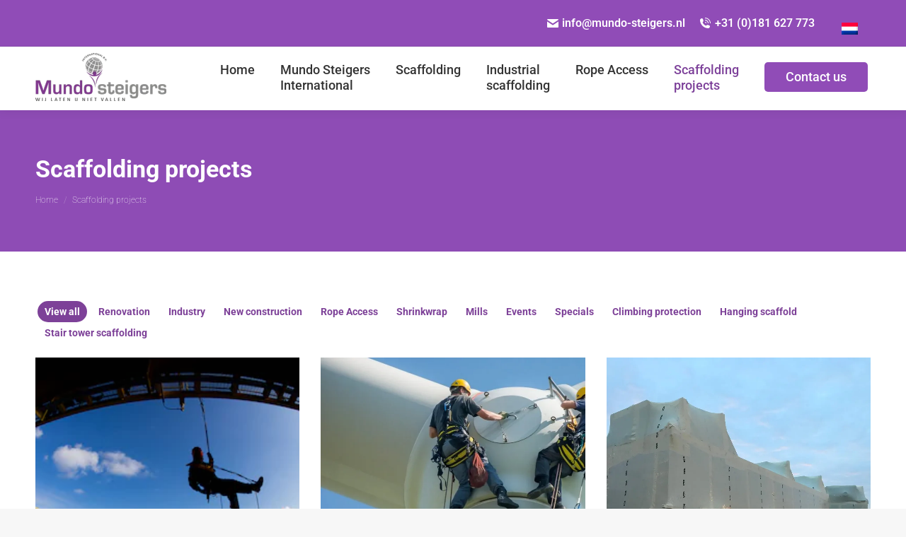

--- FILE ---
content_type: text/html; charset=UTF-8
request_url: https://www.mundo-steigers.nl/en/scaffolding-projects/
body_size: 76134
content:
<!DOCTYPE html>
<!--[if !(IE 6) | !(IE 7) | !(IE 8)  ]><!-->
<html lang="en-US" class="no-js">
<!--<![endif]-->
<head>
	<meta charset="UTF-8" />
		<meta name="viewport" content="width=device-width, initial-scale=1, maximum-scale=1, user-scalable=0">
		<meta name="theme-color" content="#7d4198"/>	<link rel="profile" href="http://gmpg.org/xfn/11" />
	        
		<meta name='robots' content='index, follow, max-image-preview:large, max-snippet:-1, max-video-preview:-1' />
	<style></style>
	<link rel="alternate" hreflang="nl" href="https://www.mundo-steigers.nl/steigerbouw-projecten/" />
<link rel="alternate" hreflang="en" href="https://www.mundo-steigers.nl/en/scaffolding-projects/" />
<link rel="alternate" hreflang="x-default" href="https://www.mundo-steigers.nl/steigerbouw-projecten/" />

	<!-- This site is optimized with the Yoast SEO plugin v26.7 - https://yoast.com/wordpress/plugins/seo/ -->
	<title>Steigerbouw projecten | Mundo Steigers</title><link rel="preload" data-rocket-preload as="font" href="https://www.mundo-steigers.nl/wp-content/plugins/revslider/public/assets/fonts/revicons/revicons.woff?5510888" crossorigin><link rel="preload" data-rocket-preload as="font" href="https://fonts.gstatic.com/s/opensans/v40/memvYaGs126MiZpBA-UvWbX2vVnXBbObj2OVTS-muw.woff2" crossorigin><link rel="preload" data-rocket-preload as="font" href="https://fonts.gstatic.com/s/roboto/v47/KFO7CnqEu92Fr1ME7kSn66aGLdTylUAMa3yUBA.woff2" crossorigin><link rel="preload" data-rocket-preload as="font" href="https://www.mundo-steigers.nl/wp-content/themes/dt-the7/fonts/icomoon-the7-font/icomoon-the7-font.ttf?wi57p5" crossorigin><style id="wpr-usedcss">img:is([sizes=auto i],[sizes^="auto," i]){contain-intrinsic-size:3000px 1500px}img.emoji{display:inline!important;border:none!important;box-shadow:none!important;height:1em!important;width:1em!important;margin:0 .07em!important;vertical-align:-.1em!important;background:0 0!important;padding:0!important}.wpml-ls-flag{display:inline-block}.rs-p-wp-fix{display:none!important;margin:0!important;height:0!important}.wp-block-themepunch-revslider{position:relative}rs-modal-cover{width:100%;height:100%;z-index:0;background:0 0;position:absolute;top:0;left:0;cursor:pointer;pointer-events:auto}body>rs-modal-cover{position:fixed;z-index:9999995!important}rs-sbg-px{pointer-events:none}.rs-forceuntouchable,.rs-forceuntouchable *{pointer-events:none!important}.rs-forcehidden *{visibility:hidden!important}.rs_splitted_lines{display:block;white-space:nowrap!important}.rs-go-fullscreen{position:fixed!important;width:100%!important;height:100%!important;top:0!important;left:0!important;z-index:9999999!important;background:#fff}.rtl{direction:rtl}@font-face{font-display:swap;font-family:revicons;src:url('https://www.mundo-steigers.nl/wp-content/plugins/revslider/public/assets/fonts/revicons/revicons.eot?5510888');src:url('https://www.mundo-steigers.nl/wp-content/plugins/revslider/public/assets/fonts/revicons/revicons.eot?5510888#iefix') format('embedded-opentype'),url('https://www.mundo-steigers.nl/wp-content/plugins/revslider/public/assets/fonts/revicons/revicons.woff?5510888') format('woff'),url('https://www.mundo-steigers.nl/wp-content/plugins/revslider/public/assets/fonts/revicons/revicons.ttf?5510888') format('truetype'),url('https://www.mundo-steigers.nl/wp-content/plugins/revslider/public/assets/fonts/revicons/revicons.svg?5510888#revicons') format('svg');font-weight:400;font-style:normal}[class*=" revicon-"]:before,[class^=revicon-]:before{font-family:revicons;font-style:normal;font-weight:400;speak:none;display:inline-block;text-decoration:inherit;width:1em;margin-right:.2em;text-align:center;font-variant:normal;text-transform:none;line-height:1em;margin-left:.2em}.revicon-right-dir:before{content:'\e818'}rs-module-wrap{visibility:hidden}rs-module-wrap,rs-module-wrap *{box-sizing:border-box;-webkit-tap-highlight-color:transparent}rs-module-wrap{position:relative;z-index:1;width:100%;display:block}.rs-fixedscrollon rs-module-wrap{position:fixed!important;top:0!important;z-index:1000;left:0!important}.rs-stickyscrollon rs-module-wrap{position:sticky!important;top:0;z-index:1000}.rs-stickyscrollon{overflow:visible!important}rs-sbg,rs-sbg-effectwrap{display:block;pointer-events:none}rs-sbg-effectwrap{position:absolute;top:0;left:0;width:100%;height:100%}rs-sbg-px,rs-sbg-wrap{position:absolute;top:0;left:0;z-index:0;width:100%;height:100%;display:block}a.rs-layer,a.rs-layer:-webkit-any-link{text-decoration:none}.rs-forceoverflow,.rs-forceoverflow rs-module-wrap,.rs-forceoverflow rs-slide,.rs-forceoverflow rs-slides{overflow:visible!important}rs-slide,rs-slide:before,rs-slides{position:absolute;text-indent:0;top:0;left:0}rs-slide,rs-slide:before{display:block;visibility:hidden}.rs-layer .rs-toggled-content{display:none}.rs-tc-active.rs-layer>.rs-toggled-content{display:block}.rs-layer-video{overflow:hidden}.rs_html5vidbasicstyles{position:relative;top:0;left:0;width:100%;height:100%;overflow:hidden}rs-layer-wrap,rs-module-wrap{-moz-user-select:none;-khtml-user-select:none;-webkit-user-select:none;-o-user-select:none}.rs-svg svg{width:100%;height:100%;position:relative;vertical-align:top}.rs-layer :not(.rs-wtbindex),.rs-layer:not(.rs-wtbindex),rs-layer:not(.rs-wtbindex){outline:0!important}rs-carousel-space{clear:both;display:block;width:100%;height:0;position:relative}rs-px-mask{overflow:hidden;display:block;width:100%;height:100%;position:relative}.tp-blockmask_in,.tp-blockmask_out{position:absolute;top:0;left:0;width:100%;height:100%;background:#fff;z-index:1000;transform:scaleX(0) scaleY(0)}rs-zone{position:absolute;width:100%;left:0;box-sizing:border-box;min-height:50px;font-size:0px;pointer-events:none}rs-row-wrap{display:block;visibility:hidden}rs-layer-wrap,rs-parallax-wrap{display:block}rs-layer-wrap{transform-style:flat}.safarifix rs-layer-wrap{perspective:1000000}@-moz-document url-prefix(){rs-layer-wrap{perspective:none}}rs-fullwidth-wrap{position:relative;width:100%;height:auto;display:block;overflow:visible;max-width:none!important}.rev_row_zone_middle{top:50%;transform:perspective(1px) translateY(-50%)}rs-column-wrap .rs-parallax-wrap{vertical-align:top}.rs-layer img,rs-layer img{vertical-align:top}rs-column-wrap{display:table-cell;position:relative;vertical-align:top;height:auto;box-sizing:border-box;font-size:0px}rs-column-bg{position:absolute;z-index:0;box-sizing:border-box;width:100%;height:100%}.rs-pelock *{pointer-events:none!important}.rev_break_columns{display:block!important}.rev_break_columns rs-column-wrap.rs-parallax-wrap{display:block!important;width:100%!important}.rev_break_columns rs-column-wrap.rs-parallax-wrap.rs-layer-hidden,.rs-layer-audio.rs-layer-hidden,.rs-layer.rs-layer-hidden,.rs-parallax-wrap.rs-layer-hidden,.tp-forcenotvisible,rs-column-wrap.rs-layer-hidden,rs-row-wrap.rs-layer-hidden{visibility:hidden!important;display:none!important}.rs-layer.rs-nointeraction,rs-layer.rs-nointeraction{pointer-events:none!important}rs-static-layers{position:absolute;z-index:101;top:0;left:0;display:block;width:100%;height:100%;pointer-events:none;overflow:hidden}.rs-layer rs-fcr{width:0;height:0;border-left:40px solid transparent;border-right:0px solid transparent;border-top:40px solid #00a8ff;position:absolute;right:100%;top:0}.rs-layer rs-fcrt{width:0;height:0;border-left:40px solid transparent;border-right:0px solid transparent;border-bottom:40px solid #00a8ff;position:absolute;right:100%;top:0}.rs-layer rs-bcr{width:0;height:0;border-left:0 solid transparent;border-right:40px solid transparent;border-bottom:40px solid #00a8ff;position:absolute;left:100%;top:0}rs-bgvideo{position:absolute;top:0;left:0;width:100%;height:100%;z-index:0;display:block}.rs-layer.rs-fsv{top:0;left:0;position:absolute;width:100%;height:100%}.rs-layer.rs-fsv audio,.rs-layer.rs-fsv iframe,.rs-layer.rs-fsv iframe audio,.rs-layer.rs-fsv iframe video,.rs-layer.rs-fsv video{width:100%;height:100%}.rs-fsv video{background:#000}.fullcoveredvideo rs-poster{background-position:center center;background-size:cover;width:100%;height:100%;top:0;left:0}.tp-video-play-button{background:#000;background:rgba(0,0,0,.3);border-radius:5px;position:absolute;top:50%;left:50%;color:#fff;z-index:3;margin-top:-25px;margin-left:-25px;line-height:50px!important;text-align:center;cursor:pointer;width:50px;height:50px;box-sizing:border-box;display:inline-block;vertical-align:top;z-index:4;opacity:0;transition:opacity .3s ease-out!important}.rs-ISM .tp-video-play-button{opacity:1;transition:none!important;z-index:6}.rs-audio .tp-video-play-button{display:none!important}.tp-video-play-button i{width:50px;height:50px;display:inline-block;text-align:center!important;vertical-align:top;line-height:50px!important;font-size:30px!important}.rs-layer:hover .tp-video-play-button{opacity:1;display:block;z-index:6}.rs-layer .tp-revstop{display:none;width:15px;border-right:5px solid #fff!important;border-left:5px solid #fff!important;transform:translateX(50%) translateY(50%);height:20px;margin-left:11px!important;margin-top:5px!important}.videoisplaying .revicon-right-dir{display:none}.videoisplaying .tp-revstop{display:block}.videoisplaying .tp-video-play-button{display:none}.fullcoveredvideo .tp-video-play-button{display:none!important}.rs-fsv .rs-fsv audio{object-fit:contain!important}.rs-fsv .rs-fsv video{object-fit:contain!important}@supports not (-ms-high-contrast:none){.rs-fsv .fullcoveredvideo audio{object-fit:cover!important}.rs-fsv .fullcoveredvideo video{object-fit:cover!important}}.rs-fullvideo-cover{width:100%;height:100%;top:0;left:0;position:absolute;background:0 0;z-index:5}rs-bgvideo audio::-webkit-media-controls,rs-bgvideo video::-webkit-media-controls,rs-bgvideo video::-webkit-media-controls-start-playback-button{display:none!important}rs-dotted{background-repeat:repeat;width:100%;height:100%;position:absolute;top:0;left:0;z-index:3;display:block;pointer-events:none}rs-sbg-wrap rs-dotted{z-index:31}rs-progress{visibility:hidden;position:absolute;z-index:200;width:100%;height:100%}.rs-progress-bar,rs-progress-bar{display:block;z-index:20;box-sizing:border-box;background-clip:content-box;position:absolute;vertical-align:top;line-height:0;width:100%;height:100%}rs-progress-bgs{display:block;z-index:15;box-sizing:border-box;width:100%;position:absolute;height:100%;top:0;left:0}rs-progress-bg{display:block;background-clip:content-box;position:absolute;width:100%;height:100%}rs-progress-gap{display:block;background-clip:content-box;position:absolute;width:100%;height:100%}.rs-layer img{background:0 0}.rs-layer.slidelink{cursor:pointer;width:100%;height:100%}.rs-layer.slidelink a{width:100%;height:100%;display:block}.rs-layer.slidelink a div{width:3000px;height:1500px;background:var(--wpr-bg-fc2a69e4-b4ab-4405-9af5-c5317f6ab264)}.rs-layer.slidelink a span{background:var(--wpr-bg-51b450cc-fb87-4ab4-b9d6-579a878af87e);width:100%;height:100%;display:block}rs-layer iframe{visibility:hidden}rs-layer.rs-ii-o iframe{visibility:visible}rs-layer input[type=date],rs-layer input[type=email],rs-layer input[type=number],rs-layer input[type=password],rs-layer input[type=text],rs-layer input[type=time],rs-layer input[type=url]{display:inline-block}rs-layer input::placeholder{vertical-align:middle;line-height:inherit!important}a.rs-layer{transition:none}rs-bullet,rs-navmask,rs-tab,rs-thumb{display:block}.tp-bullets.navbar{border:none;min-height:0;margin:0;border-radius:0}.tp-bullets,.tp-tabs,.tp-thumbs{position:absolute;display:block;z-index:1000;top:0;left:0}.tp-tab,.tp-thumb{cursor:pointer;position:absolute;opacity:.5;box-sizing:border-box}.tp-arr-imgholder,.tp-tab-image,.tp-thumb-image,rs-poster{background-position:center center;background-size:cover;width:100%;height:100%;display:block;position:absolute;top:0;left:0}rs-poster{cursor:pointer;z-index:3}.tp-tab.selected,.tp-tab:hover,.tp-thumb.selected,.tp-thumb:hover{opacity:1}.tp-tab-mask,.tp-thumb-mask{box-sizing:border-box!important}.tp-tabs,.tp-thumbs{box-sizing:content-box!important}.tp-bullet{width:15px;height:15px;position:absolute;background:#fff;background:rgba(255,255,255,.3);cursor:pointer}.tp-bullet.selected,.tp-bullet:hover{background:#fff}.tparrows{cursor:pointer;background:#000;background:rgba(0,0,0,.5);width:40px;height:40px;position:absolute;display:block;z-index:1000}.tparrows:hover{background:#000}.tparrows:before{font-family:revicons;font-size:15px;color:#fff;display:block;line-height:40px;text-align:center}body.rtl .rs-pzimg{left:0!important}.rs_fake_cube{transform-style:preserve-3d}.rs_fake_cube,.rs_fake_cube_wall{position:absolute;-webkit-backface-visibility:hidden;backface-visibility:hidden;left:0;top:0;z-index:0}rs-sbg canvas{overflow:hidden;z-index:5;-webkit-backface-visibility:hidden;backface-visibility:hidden}.dddwrappershadow{box-shadow:0 45px 100px rgba(0,0,0,.4)}.dddwrapper{transform-style:flat;perspective:10000px}.wpml-ls-legacy-list-horizontal{border:1px solid transparent;padding:7px;clear:both}.wpml-ls-legacy-list-horizontal>ul{padding:0;margin:0!important;list-style-type:none}.wpml-ls-legacy-list-horizontal .wpml-ls-item{padding:0;margin:0;list-style-type:none;display:inline-block}.wpml-ls-legacy-list-horizontal a{display:block;text-decoration:none;padding:5px 10px 6px;line-height:1}.wpml-ls-legacy-list-horizontal a span{vertical-align:middle}.wpml-ls-legacy-list-horizontal .wpml-ls-flag{display:inline;vertical-align:middle}.wpml-ls-legacy-list-horizontal .wpml-ls-flag+span{margin-left:.4em}.rtl .wpml-ls-legacy-list-horizontal .wpml-ls-flag+span{margin-left:0;margin-right:.4em}.mc4wp-form input[name^=_mc4wp_honey]{display:none!important}.mc4wp-form-theme{margin:1em 0}.mc4wp-form-theme input,.mc4wp-form-theme label{box-sizing:border-box;cursor:auto;vertical-align:baseline;width:auto;height:auto;line-height:normal;display:block}.mc4wp-form-theme input:after,.mc4wp-form-theme label:after{content:"";clear:both;display:table}.mc4wp-form-theme label{margin-bottom:6px;font-weight:700;display:block}.mc4wp-form-theme input[type=date],.mc4wp-form-theme input[type=email],.mc4wp-form-theme input[type=text],.mc4wp-form-theme input[type=url],.mc4wp-form-theme select,.mc4wp-form-theme textarea{vertical-align:middle;text-shadow:none;background:#fff;border:1px solid #ccc;border-radius:2px;outline:0;width:100%;max-width:480px;height:auto;min-height:32px;padding:8px 16px;line-height:1.42857;color:#555!important}.mc4wp-form-theme textarea{height:auto}.mc4wp-form-theme input[disabled]{background-color:#eee}.mc4wp-form-theme input[type=number]{min-width:40px}.mc4wp-form-theme input[type=checkbox],.mc4wp-form-theme input[type=radio]{border:0;width:13px;height:13px;margin:0 6px 0 0;padding:0;display:inline-block;position:relative}.mc4wp-form-theme input[type=checkbox]{-webkit-appearance:checkbox;-moz-appearance:checkbox;appearance:checkbox}.mc4wp-form-theme input[type=radio]{-webkit-appearance:radio;-moz-appearance:radio;appearance:radio}.mc4wp-form-theme button,.mc4wp-form-theme input[type=button],.mc4wp-form-theme input[type=submit]{cursor:pointer;-webkit-appearance:none;-moz-appearance:none;appearance:none;text-align:center;white-space:nowrap;vertical-align:middle;user-select:none;text-shadow:none;filter:none;background:0 0;border:1px solid #0000;border-radius:2px;width:auto;height:auto;padding:8px 16px;font-weight:400;line-height:1.42857;display:inline-block}.mc4wp-form-theme button:focus,.mc4wp-form-theme button:hover,.mc4wp-form-theme input[type=button]:focus,.mc4wp-form-theme input[type=button]:hover,.mc4wp-form-theme input[type=submit]:focus,.mc4wp-form-theme input[type=submit]:hover{color:#333;background:0 0;outline:0;text-decoration:none}.mc4wp-form-theme label>span,.mc4wp-form-theme li>label{font-weight:400}.rtl .mc4wp-form-theme input[type=checkbox],.rtl .mc4wp-form-theme input[type=radio]{margin:0 0 0 6px}.mc4wp-form-theme-light button,.mc4wp-form-theme-light input[type=button],.mc4wp-form-theme-light input[type=submit]{border-color:#d9d9d9;color:#000!important;background-color:#fff!important}.mc4wp-form-theme-light button:focus,.mc4wp-form-theme-light button:hover,.mc4wp-form-theme-light input[type=button]:focus,.mc4wp-form-theme-light input[type=button]:hover,.mc4wp-form-theme-light input[type=submit]:focus,.mc4wp-form-theme-light input[type=submit]:hover{border-color:#b3b3b3;color:#000!important;background-color:#d9d9d9!important}.mc4wp-form-theme-light input[type=date]:focus,.mc4wp-form-theme-light input[type=email]:focus,.mc4wp-form-theme-light input[type=text]:focus,.mc4wp-form-theme-light input[type=url]:focus,.mc4wp-form-theme-light select:focus,.mc4wp-form-theme-light textarea:focus{border-color:#d9d9d9}.vc_row:after,.vc_row:before{content:" ";display:table}.vc_row:after{clear:both}.vc_column_container{width:100%}.vc_row{margin-left:-15px;margin-right:-15px}.vc_col-sm-12,.vc_col-sm-6{position:relative;min-height:1px;padding-left:15px;padding-right:15px;-webkit-box-sizing:border-box;-moz-box-sizing:border-box;box-sizing:border-box}@media (min-width:768px){.vc_col-sm-12,.vc_col-sm-6{float:left}.vc_col-sm-12{width:100%}.vc_col-sm-6{width:50%}}.vc_clearfix:after,.vc_clearfix:before{content:" ";display:table}.vc_clearfix:after{clear:both}i.icon{display:inline-block;width:16px;height:16px;line-height:16px;vertical-align:text-top;margin-left:5px}#content .wpb_text_column :last-child,#content .wpb_text_column p:last-child,.wpb_text_column :last-child,.wpb_text_column p:last-child{margin-bottom:0}.wpb_content_element,ul.wpb_thumbnails-fluid>li{margin-bottom:35px}.wpb_accordion .wpb_content_element,.wpb_googleplus,.wpb_pinterest,.wpb_tab .wpb_content_element{margin-bottom:21.73913043px}.vc_parallax-inner iframe{max-width:1000%}.vc_video-bg{height:100%;overflow:hidden;pointer-events:none;position:absolute;top:0;left:0;width:100%;z-index:0}.vc_video-bg iframe{max-width:1000%}.vc_row[data-vc-full-width]{-webkit-transition:opacity .5s;-o-transition:opacity .5s;transition:opacity .5s ease;overflow:hidden}.vc_row[data-vc-full-width].vc_hidden{opacity:0}.vc_row.vc_row-o-full-height{min-height:100vh}.vc_row.vc_row-flex{box-sizing:border-box;display:-webkit-box;display:-webkit-flex;display:-ms-flexbox;display:flex;-webkit-flex-wrap:wrap;-ms-flex-wrap:wrap;flex-wrap:wrap}.vc_row.vc_row-flex>.vc_column_container{display:-webkit-box;display:-webkit-flex;display:-ms-flexbox;display:flex}.vc_row.vc_row-flex>.vc_column_container>.vc_column-inner{-webkit-box-flex:1;-webkit-flex-grow:1;-ms-flex-positive:1;flex-grow:1;display:-webkit-box;display:-webkit-flex;display:-ms-flexbox;display:flex;-webkit-box-orient:vertical;-webkit-box-direction:normal;-webkit-flex-direction:column;-ms-flex-direction:column;flex-direction:column;z-index:1}@media (-ms-high-contrast:active),(-ms-high-contrast:none){.vc_row.vc_row-flex>.vc_column_container>.vc_column-inner>*{min-height:1em}}.vc_row.vc_row-flex::after,.vc_row.vc_row-flex::before{display:none}.vc_row.vc_row-o-content-middle>.vc_column_container>.vc_column-inner{-webkit-box-pack:center;-webkit-justify-content:center;-ms-flex-pack:center;justify-content:center}.vc_row.vc_row-o-content-middle:not(.vc_row-o-equal-height)>.vc_column_container{-webkit-box-align:center;-webkit-align-items:center;-ms-flex-align:center;align-items:center}.vc_column-inner::after,.vc_column-inner::before{content:" ";display:table}.vc_column-inner::after{clear:both}.vc_ie-flexbox-fixer{display:-webkit-box;display:-webkit-flex;display:-ms-flexbox;display:flex;-webkit-box-orient:vertical;-webkit-box-direction:normal;-webkit-flex-direction:column;-ms-flex-direction:column;flex-direction:column}.vc_ie-flexbox-fixer>.vc_row{-webkit-box-flex:1;-webkit-flex:1 1 auto;-ms-flex:1 1 auto;flex:1 1 auto}.vc_column_container{padding-left:0;padding-right:0}.vc_column_container>.vc_column-inner{box-sizing:border-box;padding-left:15px;padding-right:15px;width:100%}.vc_row-has-fill+.vc_row-full-width+.vc_row>.vc_column_container>.vc_column-inner,.vc_row-has-fill+.vc_row>.vc_column_container>.vc_column-inner,.vc_row-has-fill>.vc_column_container>.vc_column-inner{padding-top:35px}.vc_section{padding-left:15px;padding-right:15px;margin-left:-15px;margin-right:-15px}.vc_section[data-vc-full-width]{-webkit-transition:opacity .5s;-o-transition:opacity .5s;transition:opacity .5s ease;overflow:hidden}.vc_section[data-vc-full-width].vc_hidden{opacity:0}.vc_section[data-vc-full-width]>.vc_row{margin-left:0;margin-right:0}.vc_section.vc_row-o-full-height{min-height:100vh}.wpb_pinterest a{border-bottom:0}.vc_toggle{display:block;margin:0 0 21.73913043px;padding:0;font-size:1em}.vc_toggle:last-of-type{margin-bottom:35px}.vc_toggle_title{cursor:pointer;display:block;margin:0;padding:0;position:relative;-webkit-user-select:none;-moz-user-select:none;-ms-user-select:none;user-select:none;font-weight:400}.vc_toggle_content{display:none;margin-bottom:21.73913043px;margin-top:1em;overflow:hidden;padding:0}.vc_toggle.vc_toggle_active>.vc_toggle_content{display:block}.wpb_gmaps_widget .wpb_wrapper{background-color:#f7f7f7;padding:5px}.wpb_content_element .wpb_tabs_nav li a:focus{outline:0}.wpb_content_element .wpb_tabs_nav,.wpb_content_element .wpb_tour_tabs_wrapper{padding:0}.wpb_content_element .wpb_tabs_nav{margin:0;padding-left:0!important;text-indent:inherit!important}#content .wpb_content_element .wpb_tabs_nav{margin:0}.wpb_content_element .wpb_tabs_nav li{background-color:#fff;white-space:nowrap;padding:0;background-image:none;list-style:none!important}.wpb_content_element .wpb_tabs_nav li:after,.wpb_content_element .wpb_tabs_nav li:before{display:none!important}.wpb_content_element .wpb_tabs_nav li:hover{background-color:#f7f7f7}.wpb_content_element .wpb_tour_tabs_wrapper .wpb_tabs_nav a{border-bottom:none;text-decoration:none;display:block;padding:.5em 1em}.wpb_content_element.wpb_tabs .wpb_tour_tabs_wrapper .wpb_tab{background-color:#f7f7f7}.wpb_content_element .wpb_tour_tabs_wrapper .wpb_tab{padding:1em}.wpb_content_element .wpb_tour_tabs_wrapper .wpb_tab .wpb_row:last-child>div>div.wpb_wrapper .wpb_content_element:last-child,.wpb_content_element .wpb_tour_tabs_wrapper .wpb_tab>.wpb_content_element:last-child{margin-bottom:0}.wpb_tabs .wpb_tabs_nav li{float:left;margin:0 1px 0 0}.wpb_tour .wpb_tabs_nav{float:left;width:31.66666667%}.wpb_tour .wpb_tabs_nav li{margin:0 0 1px;clear:left;width:100%}.wpb_tour .wpb_tabs_nav a{width:100%}.wpb_tour .wpb_tour_tabs_wrapper .wpb_tab{-webkit-box-sizing:border-box;-moz-box-sizing:border-box;box-sizing:border-box;border:none;float:left;width:68.33333333%;padding:0 0 0 21.73913043px}body ul.wpb_thumbnails-fluid li{padding:0;margin-left:0;background-image:none;list-style:none!important}body ul.wpb_thumbnails-fluid li:after,body ul.wpb_thumbnails-fluid li:before{display:none!important}.wpb_row .wpb_filtered_grid ul.wpb_thumbnails-fluid,.wpb_row .wpb_grid ul.wpb_thumbnails-fluid{padding:0;overflow:visible!important}.wpb_carousel .wpb_wrapper{position:relative}.wpb_carousel .next,.wpb_carousel .prev{position:absolute;top:3px;background-color:#f7f7f7;padding:0 6px;font-size:12px;z-index:10;text-decoration:none;transition:all .2s linear;-moz-transition:.2s linear;-webkit-transition:.2s linear;-o-transition:.2s linear}.wpb_carousel .next:hover,.wpb_carousel .prev:hover{background-color:#f0f0f0}.wpb_carousel .next:focus,.wpb_carousel .prev:focus{outline:0;text-decoration:none}.wpb_carousel .prev{right:30px}.wpb_carousel .next{right:0}.wpb_carousel .wpb_thumbnails-fluid{width:100%}@media (max-width:480px){.vc_responsive .wpb_tour .wpb_tab,.vc_responsive .wpb_tour .wpb_tour_tabs_wrapper .wpb_tabs_nav{width:100%;float:none;margin-left:0}.vc_responsive #content .wpb_tour .wpb_tour_tabs_wrapper .wpb_tabs_nav{margin-bottom:1em}.vc_responsive .wpb_tour .wpb_tab{padding-left:1em;padding-right:1em}.vc_responsive .wpb_row ul.wpb_thumbnails-fluid{margin-left:0;width:auto}}.wpb_image_grid .wpb_image_grid_ul{margin:0;padding:0}.wpb_image_grid .wpb_image_grid_ul>li{background-image:none;list-style:none!important}.wpb_image_grid .wpb_image_grid_ul>li:after,.wpb_image_grid .wpb_image_grid_ul>li:before{display:none!important}.wpb_image_grid .wpb_image_grid_ul .isotope-item{list-style:none;margin:0 1px 1px 0;max-width:100%;float:left}.wpb_image_grid .wpb_image_grid_ul a{display:block}.wpb_image_grid .wpb_image_grid_ul img{display:block;max-width:100%;height:auto}.wpb_content_element .wpb_gallery_slides ul li,body .wpb_gallery_slides ul li{list-style:none;padding:0;background-image:none;margin:0}.vc_progress_bar .vc_single_bar{background:#f7f7f7;position:relative;margin-bottom:11.66666667px;-webkit-box-shadow:0 1px 2px rgba(0,0,0,.1) inset;box-shadow:0 1px 2px rgba(0,0,0,.1) inset;-webkit-border-radius:3px;-moz-border-radius:3px;border-radius:3px}.vc_progress_bar .vc_single_bar:last-child{margin-bottom:0}.vc_progress_bar .vc_single_bar .vc_bar{display:block;position:absolute;height:100%;background-color:#e0e0e0;width:0%;top:0;left:0;-webkit-border-radius:3px;-moz-border-radius:3px;border-radius:3px;transition:width 1s linear;-moz-transition:width 1s linear;-webkit-transition:width 1s linear;-o-transition:width 1s linear}.vc_progress_bar .vc_single_bar .vc_bar.animated{-webkit-animation:2s linear infinite progress-bar-stripes;-moz-animation:2s linear infinite progress-bar-stripes;-ms-animation:progress-bar-stripes 2s linear infinite;-o-animation:2s linear infinite progress-bar-stripes;animation:2s linear infinite progress-bar-stripes}@-webkit-keyframes progress-bar-stripes{from{background-position:40px 0}to{background-position:0 0}}@-moz-keyframes progress-bar-stripes{from{background-position:40px 0}to{background-position:0 0}}@-ms-keyframes progress-bar-stripes{from{background-position:40px 0}to{background-position:0 0}}@-o-keyframes progress-bar-stripes{from{background-position:0 0}to{background-position:40px 0}}@keyframes progress-bar-stripes{from{background-position:40px 0}to{background-position:0 0}}.vc_pie_chart{z-index:0;text-align:center;opacity:0}.vc_pie_chart .vc_pie_wrapper{position:relative;margin:0 auto}.vc_pie_chart canvas{position:relative;z-index:1}.owl-carousel .owl-animated-out{z-index:0}.owl-carousel .owl-animated-in{z-index:1}.vc-hoverbox-inner{width:100%;display:inline-block;min-height:250px}.vc-hoverbox-inner :last-child{margin-bottom:0}.wpb_animate_when_almost_visible{opacity:0}.wpb_animate_when_almost_visible:not(.wpb_start_animation){-webkit-animation:none;-o-animation:none;animation:none}.wpb_start_animation{opacity:1}@font-face{font-display:swap;font-family:'Open Sans';font-style:normal;font-weight:400;font-stretch:100%;src:url(https://fonts.gstatic.com/s/opensans/v40/memvYaGs126MiZpBA-UvWbX2vVnXBbObj2OVTS-muw.woff2) format('woff2');unicode-range:U+0000-00FF,U+0131,U+0152-0153,U+02BB-02BC,U+02C6,U+02DA,U+02DC,U+0304,U+0308,U+0329,U+2000-206F,U+20AC,U+2122,U+2191,U+2193,U+2212,U+2215,U+FEFF,U+FFFD}@font-face{font-display:swap;font-family:'Open Sans';font-style:normal;font-weight:600;font-stretch:100%;src:url(https://fonts.gstatic.com/s/opensans/v40/memvYaGs126MiZpBA-UvWbX2vVnXBbObj2OVTS-muw.woff2) format('woff2');unicode-range:U+0000-00FF,U+0131,U+0152-0153,U+02BB-02BC,U+02C6,U+02DA,U+02DC,U+0304,U+0308,U+0329,U+2000-206F,U+20AC,U+2122,U+2191,U+2193,U+2212,U+2215,U+FEFF,U+FFFD}@font-face{font-display:swap;font-family:'Open Sans';font-style:normal;font-weight:700;font-stretch:100%;src:url(https://fonts.gstatic.com/s/opensans/v40/memvYaGs126MiZpBA-UvWbX2vVnXBbObj2OVTS-muw.woff2) format('woff2');unicode-range:U+0000-00FF,U+0131,U+0152-0153,U+02BB-02BC,U+02C6,U+02DA,U+02DC,U+0304,U+0308,U+0329,U+2000-206F,U+20AC,U+2122,U+2191,U+2193,U+2212,U+2215,U+FEFF,U+FFFD}@font-face{font-display:swap;font-family:Roboto;font-style:normal;font-weight:100;font-stretch:100%;src:url(https://fonts.gstatic.com/s/roboto/v47/KFO7CnqEu92Fr1ME7kSn66aGLdTylUAMa3yUBA.woff2) format('woff2');unicode-range:U+0000-00FF,U+0131,U+0152-0153,U+02BB-02BC,U+02C6,U+02DA,U+02DC,U+0304,U+0308,U+0329,U+2000-206F,U+20AC,U+2122,U+2191,U+2193,U+2212,U+2215,U+FEFF,U+FFFD}@font-face{font-display:swap;font-family:Roboto;font-style:normal;font-weight:300;font-stretch:100%;src:url(https://fonts.gstatic.com/s/roboto/v47/KFO7CnqEu92Fr1ME7kSn66aGLdTylUAMa3yUBA.woff2) format('woff2');unicode-range:U+0000-00FF,U+0131,U+0152-0153,U+02BB-02BC,U+02C6,U+02DA,U+02DC,U+0304,U+0308,U+0329,U+2000-206F,U+20AC,U+2122,U+2191,U+2193,U+2212,U+2215,U+FEFF,U+FFFD}@font-face{font-display:swap;font-family:Roboto;font-style:normal;font-weight:400;font-stretch:100%;src:url(https://fonts.gstatic.com/s/roboto/v47/KFO7CnqEu92Fr1ME7kSn66aGLdTylUAMa3yUBA.woff2) format('woff2');unicode-range:U+0000-00FF,U+0131,U+0152-0153,U+02BB-02BC,U+02C6,U+02DA,U+02DC,U+0304,U+0308,U+0329,U+2000-206F,U+20AC,U+2122,U+2191,U+2193,U+2212,U+2215,U+FEFF,U+FFFD}@font-face{font-display:swap;font-family:Roboto;font-style:normal;font-weight:500;font-stretch:100%;src:url(https://fonts.gstatic.com/s/roboto/v47/KFO7CnqEu92Fr1ME7kSn66aGLdTylUAMa3yUBA.woff2) format('woff2');unicode-range:U+0000-00FF,U+0131,U+0152-0153,U+02BB-02BC,U+02C6,U+02DA,U+02DC,U+0304,U+0308,U+0329,U+2000-206F,U+20AC,U+2122,U+2191,U+2193,U+2212,U+2215,U+FEFF,U+FFFD}@font-face{font-display:swap;font-family:Roboto;font-style:normal;font-weight:600;font-stretch:100%;src:url(https://fonts.gstatic.com/s/roboto/v47/KFO7CnqEu92Fr1ME7kSn66aGLdTylUAMa3yUBA.woff2) format('woff2');unicode-range:U+0000-00FF,U+0131,U+0152-0153,U+02BB-02BC,U+02C6,U+02DA,U+02DC,U+0304,U+0308,U+0329,U+2000-206F,U+20AC,U+2122,U+2191,U+2193,U+2212,U+2215,U+FEFF,U+FFFD}@font-face{font-display:swap;font-family:Roboto;font-style:normal;font-weight:700;font-stretch:100%;src:url(https://fonts.gstatic.com/s/roboto/v47/KFO7CnqEu92Fr1ME7kSn66aGLdTylUAMa3yUBA.woff2) format('woff2');unicode-range:U+0000-00FF,U+0131,U+0152-0153,U+02BB-02BC,U+02C6,U+02DA,U+02DC,U+0304,U+0308,U+0329,U+2000-206F,U+20AC,U+2122,U+2191,U+2193,U+2212,U+2215,U+FEFF,U+FFFD}article,figure,footer,header,nav,section{display:block}audio,canvas,video{display:inline-block}audio:not([controls]){display:none;height:0}[hidden]{display:none}*{padding:0;margin:0}html{font-size:100%;-webkit-text-size-adjust:100%;-ms-text-size-adjust:100%}a:active,a:focus,a:hover{outline:0}strong{font-weight:700}code,samp{font-family:monospace,serif;font-family:'courier new',monospace}ol,ul{list-style:none}img{border:0;-ms-interpolation-mode:bicubic}svg:not(:root){overflow:hidden}figure,form{margin:0}legend{border:0;padding:0;white-space:normal}button,input,select,textarea{font-size:100%;margin:0;vertical-align:baseline}button,input{line-height:normal}button,input[type=button],input[type=reset],input[type=submit]{cursor:pointer;-webkit-appearance:button}button[disabled],input[disabled]{cursor:default}input[type=checkbox],input[type=radio]{box-sizing:border-box;padding:0}button::-moz-focus-inner,input::-moz-focus-inner{border:0;padding:0}textarea{overflow:auto;vertical-align:top}table{border-collapse:collapse;border-spacing:0}@-webkit-keyframes slide-in-message{0%{opacity:0;-webkit-transform:translate3d(600px,-50%,0);transform:translate3d(600px,-50%,0)}50%{opacity:0;-webkit-transform:translate3d(-200px,-50%,0);transform:translate3d(-200px,-50%,0)}100%{opacity:1;-webkit-transform:translate3d(-400px,-50%,0);transform:translate3d(-400px,-50%,0)}}@keyframes slide-in-message{0%{opacity:0;-webkit-transform:translate3d(600px,-50%,0);transform:translate3d(600px,-50%,0)}50%{opacity:0;-webkit-transform:translate3d(-200px,-50%,0);transform:translate3d(-200px,-50%,0)}100%{opacity:1;-webkit-transform:translate3d(-400px,-50%,0);transform:translate3d(-400px,-50%,0)}}@-webkit-keyframes slide-out-message{0%{opacity:1;-webkit-transform:translate3d(-400px,-50%,0);transform:translate3d(-400px,-50%,0)}50%{opacity:0;-webkit-transform:translate3d(-100px,-50%,0);transform:translate3d(-100px,-50%,0)}100%{opacity:0;-webkit-transform:translate3d(800px,-50%,0);transform:translate3d(800px,-50%,0)}}@keyframes slide-out-message{0%{opacity:1;-webkit-transform:translate3d(-400px,-50%,0);transform:translate3d(-400px,-50%,0)}50%{opacity:0;-webkit-transform:translate3d(-100px,-50%,0);transform:translate3d(-100px,-50%,0)}100%{opacity:0;-webkit-transform:translate3d(800px,-50%,0);transform:translate3d(800px,-50%,0)}}.rev_slider_wrapper{z-index:1}.tp-scrollbelowslider:hover{cursor:pointer}.owl-carousel{display:none;width:100%;-webkit-tap-highlight-color:transparent;position:relative;z-index:1}.owl-carousel .owl-stage{position:relative;-ms-touch-action:pan-Y;touch-action:manipulation;-moz-backface-visibility:hidden}.owl-carousel .owl-stage:after{content:".";display:block;clear:both;visibility:hidden;line-height:0;height:0}.owl-carousel .owl-stage-outer{position:relative;overflow:hidden;-webkit-transform:translate3d(0,0,0)}.owl-carousel .dt-owl-item{-webkit-backface-visibility:hidden;-moz-backface-visibility:hidden;-ms-backface-visibility:hidden;-webkit-transform:translate3d(0,0,0);-moz-transform:translate3d(0,0,0);-ms-transform:translate3d(0,0,0)}.owl-carousel .dt-owl-item{position:relative;min-height:1px;float:left;-webkit-backface-visibility:hidden;-webkit-tap-highlight-color:transparent;-webkit-touch-callout:none}.owl-carousel .owl-dots.disabled,.owl-carousel .owl-nav.disabled{display:none}.owl-carousel .owl-dot,.owl-carousel .owl-nav .owl-next,.owl-carousel .owl-nav .owl-prev{cursor:pointer;-webkit-user-select:none;-khtml-user-select:none;-moz-user-select:none;-ms-user-select:none;user-select:none}.owl-carousel .owl-nav button.owl-next,.owl-carousel .owl-nav button.owl-prev,.owl-carousel button.owl-dot{background:0 0;color:inherit;border:none;padding:0!important;font:inherit;outline:0}.owl-carousel.owl-loaded{display:block;display:grid}.owl-carousel.owl-loading{opacity:0;display:block}.owl-carousel.owl-hidden{opacity:0}.owl-carousel.owl-refresh .dt-owl-item{visibility:hidden}.owl-carousel.owl-drag .dt-owl-item{-ms-touch-action:pan-y;touch-action:pan-y;-webkit-user-select:none;-moz-user-select:none;-ms-user-select:none;user-select:none}.owl-carousel.owl-grab{cursor:move;cursor:grab}.owl-carousel.owl-rtl{direction:rtl}.owl-carousel.owl-rtl .dt-owl-item{float:right}.no-js .owl-carousel{display:block}.owl-carousel .animated{animation-duration:1s;animation-fill-mode:both}.owl-carousel .owl-animated-in{z-index:0}.owl-carousel .owl-animated-out{z-index:1}.owl-height{transition:height .5s ease-in-out}.pswp{display:none;position:absolute;width:100%;height:100%;left:0;top:0;-ms-touch-action:none;touch-action:none;z-index:9500;-webkit-text-size-adjust:100%;-webkit-backface-visibility:hidden;outline:0}.pswp::after,.pswp::before{content:' ';display:table}.pswp *{-webkit-box-sizing:border-box;box-sizing:border-box}.pswp img{max-width:none}.pswp--animate_opacity{opacity:.001;will-change:unset;-webkit-transition:opacity 333ms cubic-bezier(.4,0,.22,1);transition:opacity 333ms cubic-bezier(.4,0,.22,1)}.pswp--open{display:block}.pswp--zoom-allowed .pswp__img{cursor:-webkit-zoom-in;cursor:-moz-zoom-in;cursor:zoom-in}.pswp--zoomed-in .pswp__img{cursor:-webkit-grab;cursor:-moz-grab;cursor:grab}.pswp--dragging .pswp__img{cursor:-webkit-grabbing;cursor:-moz-grabbing;cursor:grabbing}.pswp__bg{position:absolute;left:0;top:0;width:100%;height:100%;background:#000;opacity:0;-webkit-transform:translateZ(0);transform:translateZ(0);-webkit-backface-visibility:hidden;will-change:opacity}.pswp__scroll-wrap{position:absolute;left:0;top:0;width:100%;height:100%;overflow:hidden}.pswp__container,.pswp__zoom-wrap{-ms-touch-action:none;touch-action:none;position:absolute;left:0;right:0;top:0;bottom:0;-webkit-backface-visibility:hidden}.pswp__container,.pswp__img{-webkit-user-select:none;-moz-user-select:none;-ms-user-select:none;user-select:none;-webkit-tap-highlight-color:transparent;-webkit-touch-callout:none}.pswp__zoom-wrap{position:absolute;width:100%;-webkit-transform-origin:left top;-ms-transform-origin:left top;transform-origin:left top;-webkit-transition:-webkit-transform 333ms cubic-bezier(.4,0,.22,1);transition:transform 333ms cubic-bezier(.4,0,.22,1);text-align:center;display:-ms-flexbox;display:-ms-flex;display:flex}.pswp__bg{-webkit-transition:opacity 333ms cubic-bezier(.4,0,.22,1);transition:opacity 333ms cubic-bezier(.4,0,.22,1)}.pswp--animated-in .pswp__bg,.pswp--animated-in .pswp__zoom-wrap{-webkit-transition:none;transition:none}.pswp__item{position:absolute;left:0;right:0;top:0;bottom:0;overflow:hidden}.pswp__img{position:absolute;width:auto;height:auto;top:0;left:0}.pswp__img--placeholder{-webkit-backface-visibility:hidden}.pswp__img--placeholder--blank{background:#222}.pswp--ie .pswp__img{width:100%!important;height:auto!important;left:0;top:0}.pswp__error-msg{position:absolute;left:0;top:50%;width:100%;text-align:center;font-size:14px;line-height:16px;margin-top:-8px;color:#ccc}.pswp__error-msg a{color:#ccc;text-decoration:underline}.pswp-video-wrap{-ms-align-items:center;-ms-flex-align:center;align-items:center;-ms-align-self:center;-ms-flex-item-align:center;align-self:center;line-height:0;width:100%;max-width:900px;position:relative;margin:0 auto;text-align:left;z-index:1045}.video-wrapper{position:relative;padding-bottom:56.25%;padding-top:25px;height:0;width:100%}.video-wrapper iframe{position:absolute;display:block;top:0;left:0;width:100%;height:100%}.video-wrapper video{width:100%!important;height:auto!important}.pswp .pswp__ui--fit .pswp__caption,.pswp .pswp__ui--fit .pswp__top-bar{background-color:rgba(0,0,0,.5)}.pswp__caption .pswp__caption__center{text-align:center}.pswp__caption h5{color:#fff;margin-bottom:5px}.pswp button.pswp__button{height:43px;background:0 0!important;font-family:icomoon-the7-font;font-size:16px;line-height:1;text-rendering:auto;-webkit-font-smoothing:antialiased;color:#fff;opacity:.5}.pswp--touch .pswp__ui:not(.pswp__ui--hidden) .pswp__button--arrow--left,.pswp--touch .pswp__ui:not(.pswp__ui--hidden) .pswp__button--arrow--right{visibility:visible}.pswp button.pswp__button:focus,.pswp button.pswp__button:hover{opacity:1}.pswp .pswp__button:active{opacity:.9}.pswp--zoom-allowed .pswp__button--zoom:before{content:"\ec06"}.pswp--zoomed-in .pswp__button--zoom:before{content:"\ec07"}.pswp--supports-fs .pswp__button--fs:before{content:"\ed07"}.pswp--fs .pswp__button--fs:before{content:"\ed09"}.pswp button.pswp__button--close{font-size:21px}.pswp__button--close:before{content:"\eb00"}.pswp__button--share:before{content:"\ea04"}.pswp .pswp__button--arrow--left:before,.pswp .pswp__button--arrow--right:before{top:0}.pswp .pswp__button--arrow--left:before{content:"\f052"!important;background:0 0!important}.pswp .pswp__button--arrow--right:before{content:"\f053"!important;background:0 0!important}.pswp .pswp__share-tooltip,.pswp .pswp__share-tooltip a:first-child,.pswp .pswp__share-tooltip a:last-child{border-radius:0}.pswp .pswp__share-tooltip a{display:none;color:#222}.pswp__share-tooltip a:hover{color:#fff!important;text-decoration:none}.pswp__share-tooltip a i{min-width:15px;margin-right:5px}.hide-pspw-share .pswp__button--share,.hide-pspw-share .pswp__share-modal{display:none}.pswp__share-tooltip:before{content:'';display:block;width:0;height:0;position:absolute;top:-12px;right:15px;border:6px solid transparent;border-bottom-color:#fff;-webkit-pointer-events:none;-moz-pointer-events:none;pointer-events:none}.pswp__button{position:relative;background:0 0;cursor:pointer;overflow:visible;-webkit-appearance:none;display:block;border:0;padding:0;margin:0;float:right;opacity:.75;-webkit-transition:opacity .2s;transition:opacity .2s;-webkit-box-shadow:none;box-shadow:none}.pswp__button:focus,.pswp__button:hover{opacity:1}.pswp__button:active{outline:0;opacity:.9}.pswp__button::-moz-focus-inner{padding:0;border:0}.pswp__ui--over-close .pswp__button--close{opacity:1}.pswp__button,.pswp__button--arrow--left:before,.pswp__button--arrow--right:before{width:44px;height:44px}@media (-webkit-min-device-pixel-ratio:1.1),(-webkit-min-device-pixel-ratio:1.09375),(min-resolution:105dpi),(min-resolution:1.1dppx){.pswp--svg .pswp__button--arrow--left,.pswp--svg .pswp__button--arrow--right{background:0 0}}.pswp__button--fs{display:none}.pswp--supports-fs .pswp__button--fs{display:block}.pswp__button--zoom{display:none}.pswp--zoom-allowed .pswp__button--zoom{display:block}.pswp--touch .pswp__button--arrow--left,.pswp--touch .pswp__button--arrow--right{visibility:hidden}.pswp__button--arrow--left,.pswp__button--arrow--right{background:0 0;top:50%;margin-top:-50px;width:70px;height:100px;position:absolute}.pswp__button--arrow--left{left:0}.pswp__button--arrow--right{right:0}.pswp__button--arrow--left:before,.pswp__button--arrow--right:before{content:'';top:35px;background-color:rgba(0,0,0,.3);height:30px;width:32px;position:absolute}.pswp__button--arrow--left:before{left:6px}.pswp__button--arrow--right:before{left:0;right:6px}.pswp__counter,.pswp__share-modal{-webkit-user-select:none;-moz-user-select:none;-ms-user-select:none;user-select:none}.pswp__share-modal{display:block;background:rgba(0,0,0,.5);width:100%;height:100%;top:0;left:0;padding:10px;position:absolute;z-index:1600;opacity:0;-webkit-transition:opacity .25s ease-out;transition:opacity .25s ease-out;-webkit-backface-visibility:hidden;will-change:opacity}.pswp__share-modal--hidden{display:none}.pswp__share-tooltip{min-width:150px;z-index:1620;position:absolute;background:#fff;top:56px;border-radius:2px;display:block;width:auto;right:44px;-webkit-box-shadow:0 2px 5px rgba(0,0,0,.25);box-shadow:0 2px 5px rgba(0,0,0,.25);-webkit-transform:translateY(6px);-ms-transform:translateY(6px);transform:translateY(6px);-webkit-transition:-webkit-transform .25s;transition:transform .25s;-webkit-backface-visibility:hidden;will-change:transform}.pswp__share-tooltip a{display:block;padding:8px 12px;color:#000;text-decoration:none;font-size:14px;line-height:18px}.pswp__share-tooltip a:first-child{border-radius:2px 2px 0 0}.pswp__share-tooltip a:last-child{border-radius:0 0 2px 2px}.pswp__share-modal--fade-in{opacity:1}.pswp__share-modal--fade-in .pswp__share-tooltip{-webkit-transform:translateY(0);-ms-transform:translateY(0);transform:translateY(0)}.pswp--touch .pswp__share-tooltip a{padding:16px 12px}.pswp__counter{position:absolute;left:0;top:0;height:44px;font-size:13px;line-height:44px;color:#fff;opacity:.75;padding:0 10px}.pswp__caption{position:absolute;left:0;bottom:0;width:100%;min-height:44px}.pswp__caption__center{text-align:left;max-width:420px;margin:0 auto;font-size:13px;padding:10px;line-height:20px;color:#ccc}.pswp__caption--empty{display:none}.pswp__caption--fake{visibility:hidden}.pswp__preloader{width:44px;height:44px;position:absolute;top:0;left:50%;margin-left:-22px;opacity:0;-webkit-transition:opacity .25s ease-out;transition:opacity .25s ease-out;will-change:opacity;direction:ltr}.pswp__preloader__icn{width:20px;height:20px;margin:12px}.pswp--css_animation .pswp__preloader__icn{background:0 0;opacity:.75;width:14px;height:14px;position:absolute;left:15px;top:15px;margin:0}.pswp--css_animation .pswp__preloader__cut{position:relative;width:7px;height:14px;overflow:hidden}.pswp--css_animation .pswp__preloader__donut{-webkit-box-sizing:border-box;box-sizing:border-box;width:14px;height:14px;border:2px solid #fff;border-radius:50%;border-left-color:transparent;border-bottom-color:transparent;position:absolute;top:0;left:0;background:0 0;margin:0}@media screen and (max-width:1024px){.pswp__preloader{position:relative;left:auto;top:auto;margin:0;float:right}}.pswp__ui{-webkit-font-smoothing:auto;visibility:visible;opacity:1;z-index:1550}.pswp__top-bar{position:absolute;left:0;top:0;height:44px;width:100%}.pswp--has_mouse .pswp__button--arrow--left,.pswp--has_mouse .pswp__button--arrow--right,.pswp__caption,.pswp__top-bar{-webkit-backface-visibility:hidden;will-change:opacity;-webkit-transition:opacity 333ms cubic-bezier(.4,0,.22,1);transition:opacity 333ms cubic-bezier(.4,0,.22,1)}.pswp--has_mouse .pswp__button--arrow--left,.pswp--has_mouse .pswp__button--arrow--right{visibility:visible}.pswp__caption,.pswp__top-bar{background-color:rgba(0,0,0,.5)}.pswp__ui--fit .pswp__caption,.pswp__ui--fit .pswp__top-bar{background-color:rgba(0,0,0,.3)}.pswp__ui--hidden .pswp__button--arrow--left,.pswp__ui--hidden .pswp__button--arrow--right,.pswp__ui--hidden .pswp__caption,.pswp__ui--hidden .pswp__top-bar{opacity:.001}.pswp__element--disabled{display:none!important}.responsive-off #page{display:grid;grid-template-rows:auto;grid-template-columns:100%;grid-template-areas:"header" "slider" "title" "fancyheader" "elementor-header" "checkout" "main" "footer"}.footer-overlap.responsive-off #page{grid-template-areas:"header" "page-inner" "slider" "title" "fancyheader" "elementor-header" "checkout" "main" "footer"}.floating-navigation-below-slider.responsive-off #page{grid-template-areas:"slider" "header" "title" "fancyheader" "elementor-header" "main" "footer"}.responsive-off.header-side-left:not(.sticky-header) #page{grid-template-areas:"header-side slider" "header-side title" "header-side fancyheader" "header-side elementor-header" "header-side checkout" "header-side main" "header-side footer"}.footer-overlap.responsive-off.header-side-left:not(.sticky-header) #page{grid-template-areas:"header-side page-inner" "header-side footer"}.responsive-off.header-side-right:not(.sticky-header) #page{grid-template-areas:"slider header-side" "title header-side" "fancyheader header-side" "elementor-header header-side" "checkout header-side" "main header-side" "footer header-side"}.footer-overlap.responsive-off.header-side-right:not(.sticky-header) #page{grid-template-areas:"page-inner header-side" "footer header-side"}.footer-overlap.floating-navigation-below-slider.responsive-off .page-inner{display:grid;grid-template-rows:auto;grid-template-columns:100%;grid-template-areas:"slider" "header" "title" "fancyheader" "elementor-header" "checkout" "main" "footer"}.page-inner{-ms-grid-column:1;-ms-grid-row:2;grid-area:page-inner}.is-safari .page-inner{max-width:100%}.header-side-left:not(.sticky-header) .page-inner{-ms-grid-column:2}.header-side-right:not(.sticky-header) .page-inner{-ms-grid-column:1}#main-slideshow,.photo-scroller{-ms-grid-column:1;-ms-grid-row:2;grid-area:slider}.floating-navigation-below-slider #main-slideshow,.floating-navigation-below-slider .photo-scroller{-ms-grid-column:1;-ms-grid-row:1}.header-side-left:not(.sticky-header) #main-slideshow,.header-side-left:not(.sticky-header) .photo-scroller{-ms-grid-column:2}.header-side-right:not(.sticky-header) #main-slideshow,.header-side-right:not(.sticky-header) .photo-scroller{-ms-grid-column:1}.masthead{-ms-grid-column:1;-ms-grid-row:1;grid-area:header}.floating-navigation-below-slider .masthead{-ms-grid-column:1;-ms-grid-row:2}.side-header-v-stroke.masthead,.side-header.masthead{-ms-grid-column:1;grid-area:header-side}.checkout-page-title{grid-area:checkout;-ms-grid-column:1;-ms-grid-row:4}.is-safari .checkout-page-title{max-width:100%}.header-side-left:not(.sticky-header) .checkout-page-title{-ms-grid-column:2}.header-side-right:not(.sticky-header) .checkout-page-title{-ms-grid-column:1}.page-title{-ms-grid-column:1;-ms-grid-row:3;grid-area:title}.is-safari .page-title{max-width:100%}.header-side-left:not(.sticky-header) .page-title{-ms-grid-column:2}.header-side-right:not(.sticky-header) .page-title{-ms-grid-column:1}.fancy-header{-ms-grid-column:1;-ms-grid-row:3;grid-area:fancyheader}.is-safari .fancy-header{max-width:100%}.header-side-left:not(.sticky-header) .fancy-header{-ms-grid-column:2}.header-side-right:not(.sticky-header) .fancy-header{-ms-grid-column:1}#main{-ms-grid-column:1;-ms-grid-row:5;grid-area:main}.is-safari #main{max-width:100%}.header-side-left:not(.sticky-header) #main{-ms-grid-column:2}.header-side-right:not(.sticky-header) #main{-ms-grid-column:1}.footer{-ms-grid-column:1;-ms-grid-row:6;grid-area:footer}.is-safari .footer{max-width:100%}.header-side-left:not(.sticky-header) .footer{-ms-grid-column:2}.header-side-right:not(.sticky-header) .footer{-ms-grid-column:1}.responsive-off #main:not(.sidebar-none) .wf-container-main{display:-ms-grid;display:grid}.responsive-off .sidebar-right .wf-container-main{grid-template-areas:"content sidebar"}.responsive-off .sidebar-left .wf-container-main{grid-template-areas:"sidebar content"}.responsive-off .sidebar{grid-area:sidebar;-ms-grid-row:1}.responsive-off .sidebar-right .sidebar{-ms-grid-column:3}.responsive-off .sidebar-left .sidebar{-ms-grid-column:1}.responsive-off .content{grid-area:content;-ms-grid-row:1}.responsive-off .sidebar-right .content{-ms-grid-column:1}.responsive-off .sidebar-left .content{-ms-grid-column:3}.content,.sidebar,.wf-cell,.wf-wrap,.wpb_row{box-sizing:border-box}.footer .widget,.wf-cell{display:inline-block;vertical-align:top;padding:0 22px}.wf-1-4{width:25%}.wf-td{display:table-cell;vertical-align:middle}.wf-float-left{float:left}.wf-float-right{float:right}.wf-container{font-size:0;line-height:0;word-spacing:-4px;margin:0 -22px;padding:0}.wf-wrap{max-width:100%;padding:0 44px;margin:0 auto}#main-slideshow{position:relative;z-index:1;clear:both;overflow:hidden}#main-slideshow.fixed{padding:44px;margin-top:0}#main-slideshow.fix.rv-slider{padding-top:0;padding-bottom:0;margin-top:0}#main-slideshow.fix:after,#main-slideshow.fixed:after{position:absolute;left:0;width:100%;height:1px;content:"";top:auto;bottom:0}.transparent .page-title{visibility:hidden}#fancy-header{position:relative;display:-ms-flexbox;display:-ms-flex;display:flex}#fancy-header>.wf-wrap{position:relative;z-index:1;max-width:100%}.mobile-false #fancy-header .breadcrumbs{opacity:0}.ie-mobile #fancy-header .breadcrumbs{opacity:1}#fancy-header .breadcrumbs.start-animation{animation:.7s cubic-bezier(.445,.05,.55,.95) mk_fade;opacity:1}.fancy-header .hgroup,.page-title .hgroup{overflow:hidden}.fancy-header .hgroup{padding:5px 0}#fancy-header.content-left .breadcrumbs{margin-bottom:10px}#fancy-header.content-left .hgroup{padding-bottom:5px}.fancy-header .wf-td .breadcrumbs,.page-title .wf-td .breadcrumbs{display:inline-block}.fancy-header .breadcrumbs li{position:relative;background:0 0}.breadcrumbs li:first-child:before,.fancy-header .breadcrumbs li:first-child:before{content:""}.breadcrumbs li:before,.fancy-header .breadcrumbs li:before{position:absolute;left:0;top:0;width:15px;height:13px;content:"/";opacity:.5;text-align:left;z-index:3}.breadcrumbs li:before{opacity:1}.page-title{display:-ms-flexbox;display:-ms-flex;display:flex}.page-title-head{max-width:100%}.page-title.overlay-bg{position:relative}.page-title.overlay-bg .wf-wrap{position:relative;z-index:1}.page-title.overlay-bg:after{position:absolute;left:0;top:0;width:100%;height:100%;content:""}.page-title .wf-wrap{position:relative}.page-title .wf-wrap:after{position:absolute;width:100%;bottom:0;content:""}.page-title.full-width-line .wf-wrap:after,.page-title.solid-bg .wf-wrap:after{display:none}.fancy-header>.wf-wrap,.page-title>.wf-wrap{display:-ms-flexbox;display:-ms-flex;display:flex;-ms-align-items:center;-ms-flex-align:center;align-items:center;box-sizing:border-box}.content-left>.wf-wrap{-ms-flex-pack:center;-ms-justify-content:center;justify-content:center;-ms-align-items:flex-start;-ms-flex-align:flex-start;align-items:flex-start;-ms-flex-flow:column wrap;flex-flow:column wrap}.page-title h1,.page-title h2{margin:0}.page-title.full-width-line{border-bottom:1px solid}.breadcrumbs{list-style:none}.breadcrumbs li{position:relative;display:inline-block;padding-left:12px;margin-left:8px}.breadcrumbs li:first-child{padding-left:0;margin-left:0;background:0 0!important}.breadcrumbs li a,.fancy-header .breadcrumbs li a{color:inherit}.breadcrumbs a{text-decoration:none}.breadcrumbs a:hover{text-decoration:underline}.filter{position:relative;display:-ms-flexbox;display:-ms-flex;display:flex;-ms-align-items:center;-ms-flex-align:center;align-items:center;-ms-flex-pack:center;-ms-justify-content:center;justify-content:center;z-index:10}.filter-align-left .filter{-ms-flex-pack:flex-start;-ms-justify-content:flex-start;justify-content:flex-start;-ms-flex-flow:row wrap;flex-flow:row wrap}.filter:before{content:"";display:table}.filter:after{content:"";display:table;clear:both}.filter-by,.filter-categories,.filter-categories a,.filter-extras,.filter-sorting{display:inline-block;box-sizing:border-box}.filter-by,.filter-categories,.filter-sorting{display:-ms-inline-flexbox;display:-ms-inline-flex;display:inline-flex;-ms-align-items:center;-ms-flex-align:center;align-items:center}.filter-categories,.filter-extras{display:-ms-flexbox;display:-ms-flex;display:flex;-ms-align-items:center;-ms-flex-align:center;align-items:center;-ms-flex-pack:center;-ms-justify-content:center;justify-content:center;-ms-flex-flow:row wrap;flex-flow:row wrap}.filter-align-left .filter-categories,.filter-align-left .filter-extras{-ms-flex-pack:flex-start;-ms-justify-content:flex-start;justify-content:flex-start}.filter-categories{position:relative}.filter-categories .hasCustomSelect{display:none;left:0;z-index:1}#page .filter-categories .customSelect{position:relative;padding:0;background:0 0;display:none!important}#page .filter-categories .customSelect:after{position:relative;right:0;width:20px;height:20px;font-family:'Font Awesome 5 Free';font-weight:900;font-size:14px;line-height:1;content:"\f0dc"}#page .filter-categories .customSelect .customSelectInner{background:0 0}.filter .filter-categories a,.filter .filter-extras a{position:relative;text-decoration:none}.filter .filter-extras a{display:-ms-inline-flexbox;display:-ms-inline-flex;display:inline-flex}.filter-categories a{white-space:nowrap}.filter-bg-decoration .filter-categories a{overflow:hidden}.filter-bg-decoration .filter-categories a:after{position:absolute;z-index:-1;top:0;left:0;width:100%;height:100%;content:"";opacity:0}.filter-bg-decoration .filter-categories a.act:after{opacity:1}.filter .filter-extras a [class^=dt-icon-]{font-size:16px;line-height:1}.filter-extras>div>a:hover{cursor:default}.filter-extras>div>a>i:hover{cursor:pointer}.filter-switch{position:relative;display:inline-block;width:19px;height:7px;margin:0 10px}.filter-switch:hover{cursor:pointer}.filter-switch,.filter-switch-toggle{border-radius:8px}.filter-switch-toggle{position:absolute;top:-1px;left:0;width:9px;height:9px;background-color:#fff;content:"";transition:left .3s ease-out}.filter-switch.right-act .filter-switch-toggle{left:9px}.filter-extras a.pressed:after,.pressed .filter-switch-toggle:after{animation:.45s ease-out forwards anim-effect-boris}@keyframes anim-effect-boris{0%{transform:scale(0)}25%,50%{opacity:1}to{opacity:0;transform:scale(1)}}.paginator{position:relative;margin:30px 0 0;padding-bottom:2px;z-index:10;display:-ms-flexbox;display:-ms-flex;display:flex;-ms-flex-flow:row wrap;flex-flow:row wrap;-ms-align-items:center;-ms-flex-align:center;align-items:center;-ms-flex-pack:center;-ms-justify-content:center;justify-content:center}.paginator:before{content:"";display:table}.paginator:after{content:"";display:table;clear:both}.paginator:not(.paginator-more-button) a{box-sizing:border-box}.paginator .disabled:hover{cursor:default}.paginator:not(.paginator-more-button):not(.filter-decorations) a:after,.paginator:not(.paginator-more-button):not(.filter-decorations) span:after{position:absolute;left:0;bottom:-2px;width:100%;height:2px;content:"";opacity:0;transition:opacity .3s ease}.paginator:not(.paginator-more-button):not(.filter-decorations) a.act:after,.paginator:not(.paginator-more-button):not(.filter-decorations) a:hover:after,.paginator:not(.paginator-more-button):not(.filter-decorations) span.act:after,.paginator:not(.paginator-more-button):not(.filter-decorations) span:hover:after{opacity:1}.paginator:not(.paginator-more-button) a,.paginator:not(.paginator-more-button) span{position:relative;display:inline-block;padding:1px 8px;margin:0 6px;text-align:center;text-decoration:none;font-weight:700}.paginator:not(.paginator-more-button) a.disabled,.paginator:not(.paginator-more-button) span.disabled{opacity:0}.paginator:not(.paginator-more-button) a.nav-next,.paginator:not(.paginator-more-button) a.nav-prev,.paginator:not(.paginator-more-button) span.nav-next,.paginator:not(.paginator-more-button) span.nav-prev{padding:0;line-height:1;transition:transform .3s ease;transform:translateX(0)}.paginator:not(.paginator-more-button) a.nav-next:not(.disabled):hover,.paginator:not(.paginator-more-button) span.nav-next:not(.disabled):hover{transform:translateX(4px)}.paginator:not(.paginator-more-button) a.nav-prev:not(.disabled):hover,.paginator:not(.paginator-more-button) span.nav-prev:not(.disabled):hover{transform:translateX(-4px)}.paginator:not(.paginator-more-button) a.nav-next:after,.paginator:not(.paginator-more-button) a.nav-prev:after,.paginator:not(.paginator-more-button) span.nav-next:after,.paginator:not(.paginator-more-button) span.nav-prev:after{display:none}.paginator .nav-next,.paginator .nav-prev{position:relative;display:inline-block;text-decoration:none}.paginator.paginator-more-button{text-align:center}.lazy-loading-mode .paginator.paginator-more-button{opacity:0}.paginator .button-load-more{position:relative;display:inline-block;float:none;text-decoration:none}.paginator .button-load-more{display:-ms-flexbox;display:-ms-flex;display:flex;-ms-align-items:center;-ms-flex-align:center;align-items:center;-ms-flex-pack:center;-ms-justify-content:center;justify-content:center;width:220px;height:50px;border:2px solid;box-sizing:border-box;transition:all .4s cubic-bezier(.19,1,.22,1)}.paginator .button-load-more .stick{display:none;opacity:0;transition:opacity .1s ease}.paginator .button-load-more .button-caption{display:block;margin:0;font-weight:700;transition:opacity 10ms ease,color .2s ease}.paginator .button-load-more .button-caption:before{content:"\f0362";margin-right:5px;font-family:icomoon-the7-font;font-size:12px;line-height:1}.paginator .button-load-more.animate-load{width:50px;height:50px;border-radius:50%}.paginator .button-load-more.animate-load .button-caption{opacity:0;text-indent:-9999px}.paginator .button-load-more.animate-load .stick{display:block;animation:1s linear .2s infinite dt-spin;animation-delay:.4s;border-bottom-color:transparent;border-left-color:transparent}.dt-posts-preload.iso-preloader .dt-posts-preload-activity:before{border-color:#fff transparent transparent;border-right-color:#fff!important}.iso-preloader .dt-posts-preload-activity:after{display:none}.iso-preloader .dt-posts-preload-activity:before,.stick:first-child{position:absolute;top:50%;left:50%;margin:-15px 0 0 -15px;width:50px;height:50px;border-radius:40px;box-sizing:border-box;background-color:transparent;border:2px solid;animation:1s linear .2s infinite dt-spin}.stick:first-child{top:-2px;left:-2px;margin:0}@keyframes dt-spin{0%{opacity:1}100%{opacity:1;transform:rotate(360deg)}}.post{position:relative}.post:after,.post:before{content:"";display:table;clear:both}.post .entry-title a{display:initial}.albums .post img,.blog .post img,.dt-albums-shortcode:not(.owl-carousel) img,.images-container img,.media .post img,.portfolio .post img,.wf-container.iso-grid img{max-width:100%;width:100%;height:auto}.mobile-true .post img.iso-lazy-load:not(.blog-thumb-lazy-load-show){width:100%}.iso-container .blog-media.wf-td,.iso-grid .blog-media.wf-td{display:block}.blog-media{position:relative;overflow:hidden;z-index:9}.fancy-date a{position:absolute;display:-ms-flexbox;display:-ms-flex;display:flex;-ms-align-items:center;-ms-flex-align:center;align-items:center;top:10px;right:10px;z-index:30;box-sizing:border-box;text-decoration:none;background:#fff}.fancy-date a *{color:#222}.dt-posts-preload{-webkit-pointer-events:none;pointer-events:none;-webkit-user-select:none;user-select:none}.dt-posts-preload .dt-posts-preload-activity{position:fixed;display:block;z-index:2000;top:50%;left:50%;margin:-25px 0 0 -25px;width:50px;height:50px;border-radius:50%}.dt-posts-preload .dt-posts-preload-activity:before{width:32px;height:32px;margin:-16px 0 0 -16px;border:3px solid #fff;border-right-color:transparent!important;border-left-color:transparent!important;animation:1s linear infinite dt-posts-loader-rotation;content:''}@keyframes dt-posts-loader-rotation{0%{transform:rotate(0)}100%{transform:rotate(359deg)}}.single .content>.post,.single .content>.project-post{margin-bottom:50px}.single .content>.post:last-child,.single .content>.project-post:last-child{margin-bottom:0}.portfolio-categories{display:-ms-flexbox;display:-ms-flex;display:flex;-ms-flex-flow:row wrap;flex-flow:row wrap;overflow:hidden}.related-projects .portfolio-categories{-ms-flex-pack:center;-ms-justify-content:center;justify-content:center}.portfolio-categories{padding:0 0 10px}.project-post .portfolio-categories{padding:0;margin-bottom:10px}.entry-meta>a,.entry-meta>span,.portfolio-categories>a,.portfolio-categories>span{position:relative;display:inline-block;text-decoration:none;margin:0 6px 0 0;padding:0 9px 0 0}.portfolio-categories a{transition:all 50ms linear 50ms}.entry-meta span a,.portfolio-categories>span a{text-decoration:none}.entry-meta>a:last-child,.entry-meta>span:last-child,.portfolio-categories>a:last-child,.portfolio-categories>span:last-child{padding:0;margin:0}.entry-meta>a:after,.entry-meta>span:after,.portfolio-categories>a:after,.portfolio-categories>span:after{position:absolute;right:0;top:50%;transform:translateY(-50%);width:3px;height:3px;content:"";border-radius:50%}.entry-meta>a:last-child:after,.entry-meta>span:last-child:after,.portfolio-categories>a:last-child:after,.portfolio-categories>span:last-child:after{display:none}.single .post:not(.type-event) .post-thumbnail{position:relative;margin-bottom:45px;line-height:0}.single .post:not(.type-event) .post-thumbnail:last-child{margin-bottom:0}.single .post:not(.type-event) .post-thumbnail img{width:100%}.share-buttons .soc-font-icon{display:none}.rtl .nav-next{-ms-flex-order:0;order:0}.project-post{position:relative}.images-container{line-height:0}.project-details,.project-link,.project-zoom{text-decoration:none}#commentform textarea{width:100%;margin:0 0 10px}.sidebar{position:relative;z-index:9}.sidebar .sidebar-content{box-sizing:border-box}.sidebar-none .sidebar{display:none}.sidebar-left .sidebar.solid-bg,.sidebar-right .sidebar.solid-bg{border:none}.sidebar-left .sidebar.solid-bg{padding-right:0}.sidebar-right .sidebar.solid-bg{padding-left:0}.sidebar-left .wf-wrap:after,.sidebar-left .wf-wrap:before,.sidebar-right .wf-wrap:after,.sidebar-right .wf-wrap:before{content:"";display:table}.sidebar-none .content{width:100%}.sidebar .widget,.sidebar-content .widget{padding:0;margin-bottom:-10px}.sidebar.solid-bg .widget,.solid-bg .sidebar-content .widget,.solid-bg.sidebar-content .widget{padding-left:25px;padding-right:25px}.solid-bg.sidebar-content .widget{margin-bottom:0;padding:25px 25px 15px}.solid-bg.sidebar-content .widget{border-top:none}.solid-bg.sidebar-content .widget:first-child{margin-top:0}.content .sidebar-content:not(.solid-bg):not(.bg-under-widget) .widget:first-child,.sidebar:not(.solid-bg):not(.bg-under-widget) .widget:first-child{padding-top:0}.sidebar .widget:first-child,.sidebar-content .widget:first-child{border-top:none}.footer .widget{margin-bottom:30px}.widget:after,.widget:before{content:"";display:table;clear:both}.content .widget ul{list-style:none}.widget-title{margin-bottom:15px;clear:both}.widget .soc-ico{padding:5px 0 10px}.custom-nav{margin:0}.custom-nav>li:first-child{border-top:none!important}.custom-nav>li>a{display:block;position:relative;padding:0 0 10px;text-decoration:none}.custom-nav>li>a span{display:inline-block}.custom-nav>li li a:before,.custom-nav>li>a:before{display:block;position:absolute;top:14px;right:0;width:13px;height:13px}.custom-nav>li.has-children>a:after{float:right;content:"\f005";font-family:icomoon-the7-font;font-size:8px}.custom-nav>li li a{padding-left:12px;background-image:none!important}.custom-nav>li li a:before{top:50%;margin-top:-1px;right:auto;left:0;width:3px;height:3px;border-radius:50%}.custom-nav>li>ul{display:none;margin:0;padding:0 20px 15px}.custom-nav>li>ul a span{display:inline-block}.custom-nav>li li{margin-top:0;padding-top:7px}.custom-nav>li>ul a:hover{text-decoration:none}.custom-nav>li:last-child>ul,.solid-bg .custom-nav>li:last-child>ul{margin-bottom:-5px}.content .searchform,.widget .searchform{position:relative}.content .searchform input,.widget .searchform input{padding-right:30px}.content .searchform .submit,.widget .searchform .submit{position:absolute;top:0;display:-ms-flexbox;display:-ms-flex;display:flex;-ms-align-items:center;-ms-flex-align:center;align-items:center;-ms-flex-pack:center;-ms-justify-content:center;justify-content:center;right:11px;width:20px;height:100%;padding:0;text-decoration:none}.content .searchform .submit:hover,.widget .searchform .submit:hover{opacity:.7;cursor:pointer}.content .searchform .submit:before,.widget .searchform .submit:before{content:"\ec051";font-family:icomoon-the7-font!important;font-style:normal;font-weight:400;font-variant:normal;text-transform:none;line-height:inherit;font-size:16px}.skills{padding-bottom:5px}html:not(.mobile-true) .skill-value{transition:width 1.2s ease;transition-delay:.3s}.skill-value{position:relative;width:0;height:100%}.skill-value:after{position:absolute;left:0;top:0;width:100%;height:100%;content:"";background-image:-webkit-gradient(linear,0 100%,100% 0,color-stop(.25,rgba(255,255,255,.15)),color-stop(.25,transparent),color-stop(.5,transparent),color-stop(.5,rgba(255,255,255,.15)),color-stop(.75,rgba(255,255,255,.15)),color-stop(.75,transparent),to(transparent));background-image:-webkit-linear-gradient(45deg,rgba(255,255,255,.15) 25%,transparent 25%,transparent 50%,rgba(255,255,255,.15) 50%,rgba(255,255,255,.15) 75%,transparent 75%,transparent);background-image:linear-gradient(45deg,rgba(255,255,255,.15) 25%,transparent 25%,transparent 50%,rgba(255,255,255,.15) 50%,rgba(255,255,255,.15) 75%,transparent 75%,transparent);background-size:40px 40px}.skill-value span{position:absolute;top:-26px;right:-16px;margin-right:4px;padding:2px 6px 3px;background-color:rgba(0,0,0,.8);color:#fff;font-size:10px;font-family:Tahoma,san-serif;line-height:14px}.skill-value span:after{position:absolute;left:50%;bottom:-5px;margin-left:-5px;width:0;height:0;border-left:5px solid transparent;border-right:5px solid transparent;border-top:5px solid rgba(0,0,0,.8);content:""}.st-accordion{padding-bottom:10px}.st-accordion ul{margin:0}.st-accordion>ul>li{overflow:hidden;margin:0;padding:9px 0 0;list-style:none}.st-accordion>ul>li:first-child .st-content{display:block}.st-accordion>ul>li:first-child{padding-top:0;margin-top:0;border:none}.st-accordion li>a{display:inline-block;position:relative;padding-left:25px;outline:0}.st-accordion li>a:after,.st-accordion li>a:before{position:absolute;top:50%;left:0;margin-top:-7px;width:14px;height:14px;content:""}.st-accordion li>a:after{content:"\f005";font-family:icomoon-the7-font;speak:none;font-style:normal;font-weight:400;font-variant:normal;text-transform:none;font-size:8px;line-height:14px;text-align:center}.st-content{display:none;padding:10px 0 5px}.st-content p{margin-bottom:0}.st-accordion li>a:hover{text-decoration:none}.textwidget{margin-bottom:10px}.textwidget a{text-decoration:none}.textwidget img{max-width:100%;height:auto}.textwidget *{max-width:100%}.textwidget input{width:100%}.textwidget .owl-stage{max-width:none}body{overflow-x:hidden}body.responsive-off{min-width:998px;overflow-x:auto}div[data-pagination-mode=load-more]{overflow-anchor:none}h1,h2,h3,h5{margin-bottom:10px;clear:both}a:hover,h1 a,h2 a,h3 a,h5 a{text-decoration:none}p{margin-bottom:10px}a{text-decoration:underline}.content ol,.content ul{margin:0 0 10px 20px}.content .widget ol,.content .widget ul{margin:0}.content ul{list-style:disc}.content ol{list-style-type:decimal}.content table{border-bottom:1px solid transparent;width:100%;margin:0 0 10px}.content table caption{margin:10px 0}.content td{border-top:1px solid transparent;padding:5px 10px 5px 5px}.post img,img[class*=align],img[class*=wp-image-]{max-width:100%;height:auto}.assistive-text{position:absolute!important;clip:rect(1px,1px,1px,1px)}#main-nav:before,#top-bar:before,.wf-container:before{content:"";display:table}#main-nav:after,#top-bar:after,.wf-container:after{content:"";display:table;clear:both}#page{position:relative;overflow:hidden}.footer-overlap #page{background:0 0}#page.boxed{max-width:1320px;margin:0 auto;box-shadow:0 0 12px rgba(0,0,0,.15)}.main-gradient{display:none}#main{padding:50px 0}.page-title-parallax-bg{background-attachment:fixed!important;background-position-x:50%}.page-title-parallax-bg>.wf-wrap{position:relative}.mobile-false .page-title-parallax-bg{opacity:0;transition:opacity .3s ease}iframe,object,video{max-width:100%}.mobile-true .page-title-parallax-bg{background-attachment:scroll!important;background-size:auto!important}.full-width-wrap{position:relative;display:block;opacity:0;transition:opacity .4s ease}.is-iphone .full-width-wrap{opacity:1}.content .vc_row.full-width-wrap>.wpb_column,.full-width-wrap>.wf-cell,.full-width-wrap>.wpb_column,.full-width-wrap>.wpb_column>.vc_column-inner{padding-left:0;padding-right:0}.screen-reader-text{clip:rect(1px,1px,1px,1px);height:1px;overflow:hidden;position:absolute!important;width:1px}#page .skip-link{background-color:#f1f1f1;box-shadow:0 0 1px 1px rgba(0,0,0,.2);color:#21759b;display:block;font-size:14px;font-weight:700;left:-9999em;outline:0;padding:15px 23px 14px;text-decoration:none;text-transform:none;top:-9999em}#page .skip-link:focus{left:30px;top:15px;height:auto;width:auto;clip:unset!important;z-index:9}input[type=date]:not(.elementor-field),input[type=email]:not(.elementor-field),input[type=number]:not(.elementor-field),input[type=password]:not(.elementor-field),input[type=text]:not(.elementor-field):not(.searchform-s),input[type=url]:not(.elementor-field),select:not(.elementor-field),textarea:not(.elementor-field){margin-bottom:10px;border-style:solid;box-sizing:border-box}input[type=button]{outline:0}input[type=date],input[type=email],input[type=number],input[type=password],input[type=text],input[type=url],textarea{-webkit-appearance:none;-moz-appearance:none;-ms-appearance:none;appearance:none;outline:0}.popup-message-style #page .wpcf7-response-output{position:fixed;top:50%;left:100%}.popup-message-style #page .wpcf7-mail-sent-ok,.popup-message-style #page .wpcf7-response-output.run-animation,.popup-message-style #page .wpcf7-validation-errors{display:-ms-flexbox!important;display:-ms-flex!important;display:flex!important;-ms-align-items:center;-ms-flex-align:center;align-items:center;box-shadow:0 10px 40px 0 rgba(0,0,0,.3);border:none!important;position:fixed;top:50%;left:100%;width:400px;max-height:500px;margin:0!important;padding:15px 20px 15px 65px;z-index:9999;overflow:hidden;transform:translate3d(200px,-50%,0);animation:slide-in-message,slide-out-message;animation-duration:1.2s,1.1s;animation-delay:.4s,9s;animation-fill-mode:forwards;animation-timing-function:ease;font-weight:700;box-sizing:border-box}.popup-message-style #page .wpcf7-mail-sent-ok:before,.popup-message-style #page .wpcf7-response-output.run-animation:before,.popup-message-style #page .wpcf7-validation-errors:before{position:absolute;display:-ms-flexbox;display:-ms-flex;display:flex;-ms-flex-pack:center;-ms-justify-content:center;justify-content:center;top:20px;left:0;width:65px;height:100%;font-family:icomoon-the7-font;speak:none;font-style:normal;font-weight:400;font-variant:normal;text-transform:none;font-size:18px;line-height:1;content:"\eb00"}.popup-message-style #page .wpcf7-mail-sent-ok.wpcf7-response-output:before,.popup-message-style #page .wpcf7-mail-sent-ok:before{content:"\ea09"}.mc4wp-form form select{padding:6px 10px 5px;font-size:100%}.wpcf7 .wf-cell{padding:0 15px}.wpcf7 .wf-container{margin:0 -15px}.mc4wp-form input[type=submit],a.button,button.button,div.mc4wp-form button[type=submit],form.mc4wp-form input[type=submit],input[type=button],input[type=reset],input[type=submit]{position:relative;display:inline-block;text-decoration:none;white-space:nowrap;-webkit-tap-highlight-color:transparent}.mc4wp-form input[type=submit]:hover,a.button:hover,button.button:hover,div.mc4wp-form button[type=submit]:hover,form.mc4wp-form input[type=submit]:hover,input[type=button]:hover,input[type=reset]:hover,input[type=submit]:hover{text-decoration:none}.mc4wp-form input[type=submit],button.button,input[type=button],input[type=reset]{border:none}.btn-3d .mc4wp-form input[type=submit],.btn-3d a.button,.btn-3d button.button,.btn-3d div.mc4wp-form button[type=submit],.btn-3d input[type=reset],.btn-3d input[type=submit]:not([name=update_cart]){top:0;transition:none}.btn-3d .mc4wp-form input[type=submit]:after,.btn-3d a.button:after,.btn-3d button.button:after,.btn-3d div.mc4wp-form button[type=submit]:after,.btn-3d input[type=reset]:after,.btn-3d input[type=submit]:not([name=update_cart]):after{position:absolute;display:block;top:0;left:0;width:100%;height:100%;content:"";border-radius:inherit}.btn-3d .mc4wp-form input[type=submit]:active:after,.btn-3d a.button:active:after,.btn-3d button.button:active:after,.btn-3d div.mc4wp-form button[type=submit]:active:after,.btn-3d input[type=reset]:active:after,.btn-3d input[type=submit]:not([name=update_cart]):active:after{background-color:rgba(0,0,0,.2)}.shortcode-single-image-wrap{margin-bottom:0;max-width:100%}.shortcode-single-image-wrap:before{content:"";display:table}.shortcode-single-image-wrap:after{content:"";display:table;clear:both}.quick-scale-img.shortcode-single-image-wrap img{transition:transform .25s ease-out,opacity .25s;-webkit-backface-visibility:hidden;backface-visibility:hidden}.mobile-false .quick-scale-img.shortcode-single-image-wrap:hover img{transform:scale(1.2);transition:transform .25s ease-out}.fancy-media-wrap>a{display:block}@media screen and (-ms-high-contrast:active),(-ms-high-contrast:none){.shortcode-single-image-wrap .fancy-media-wrap{display:block!important}}.shortcode-single-image-wrap img{border-radius:inherit}.shortcode-tooltip{border-bottom:1px dashed}.shortcode-tooltip:hover{border:none;cursor:help}.shortcode-tooltip-content{position:absolute;left:-9999px;z-index:999;display:none;overflow:visible;margin:5px 0 15px;padding:13px 20px 17px;min-width:210px;max-width:210px;background:rgba(24,25,25,.95);color:#fff!important}.slider-wrapper{position:relative}#page .slider-wrapper img{max-width:none}.slider-content{visibility:hidden}.slider-wrapper .owl-next,.slider-wrapper .owl-prev{position:absolute;z-index:99;left:10px;top:50%;margin-top:-20px;width:40px;height:40px;opacity:0;visibility:hidden;transition:opacity .4s ease}.slider-wrapper .owl-next{left:auto;right:10px}.slider-wrapper.show-arrows .owl-next,.slider-wrapper.show-arrows .owl-prev{opacity:1}.mobile-true .slider-wrapper.show-arrows .owl-next,.mobile-true .slider-wrapper.show-arrows .owl-prev{display:none}.slider-wrapper .owl-next i:hover,.slider-wrapper .owl-prev i:hover{cursor:pointer}.slider-wrapper .owl-next i,.slider-wrapper .owl-prev i{position:absolute;left:0;top:0;width:40px;height:40px;transition:opacity .4s ease;display:-ms-flexbox;display:-ms-flex;display:flex;-ms-align-items:center;align-items:center;-ms-flex-align:center;-ms-justify-content:center;justify-content:center;-ms-flex-pack:center;font-size:18px}.slider-wrapper .owl-next i:before,.slider-wrapper .owl-prev i:before{background:0 0}.slider-wrapper .owl-next.disabled i:active:before,.slider-wrapper .owl-next.disabled i:before,.slider-wrapper .owl-prev.disabled i:active:before,.slider-wrapper .owl-prev.disabled i:before{opacity:.55}.slider-wrapper .owl-next i:active:before,.slider-wrapper .owl-prev i:active:before{opacity:.8}.slider-masonry .owl-nav a,.slider-masonry .psPlay{height:32px;width:32px;line-height:34px;text-align:center;position:absolute;display:block;cursor:pointer;z-index:100;background-color:rgba(0,0,0,.4);border-radius:50%;transition:opacity .4s ease}.slider-masonry .owl-nav a:hover,.slider-masonry .psPlay:hover{opacity:.7}.slider-masonry .owl-nav{position:relative;right:0}.slider-masonry .owl-prev{right:58px;bottom:20px}.slider-masonry .owl-next{right:19px;bottom:20px}.slider-masonry .psPlay:before{position:absolute;left:0;top:0;width:32px;height:32px;line-height:32px;content:"";background-position:center center;background-repeat:no-repeat;z-index:9}.slider-masonry .owl-nav a i:before{color:#fff;background:0 0!important}.widget .slider-content{margin-bottom:40px}.slider-content .owl-dots{position:absolute;top:calc(100%);overflow:hidden;width:100%;height:auto;text-align:center}.widget .slider-content .owl-dots{top:calc(100% + 0px)}.slider-content .owl-dot:hover{cursor:pointer}.slider-content .owl-dot,.slider-content .owl-dot:after{border-radius:50%;box-sizing:border-box}.slider-content .owl-dot{position:relative;display:inline-block;width:10px;height:10px;margin:0 5px;vertical-align:middle;background-color:transparent;transition:box-shadow .3s ease}.slider-wrapper .blog-media{-ms-flex:0 0 auto;display:block}.soc-ico{overflow:hidden}.soc-ico a{position:relative;display:-ms-inline-flexbox;display:-ms-inline-flex;display:inline-flex;-ms-align-items:center;-ms-flex-align:center;align-items:center;-ms-flex-pack:center;-ms-justify-content:center;justify-content:center;margin:2px;width:26px;height:26px;line-height:26px;text-align:center;border-radius:50%;box-sizing:border-box;text-decoration:none}.soc-ico a .soc-font-icon{position:relative;z-index:1;font-size:16px}.soc-ico a:after,.soc-ico a:before{position:absolute;top:0;left:0;width:26px;height:26px;content:"";border-radius:inherit;transition:opacity .15s linear}.soc-ico a:before,.soc-ico a:hover:after{opacity:1}.soc-ico a:hover:before,.soc-ico a:not(:hover):after{transition-delay:.1s}.soc-ico a:after,.soc-ico a:hover:before{opacity:0}#bottom-bar .soc-ico a:hover,#top-bar .soc-ico a:hover,.soc-ico a,.soc-ico a:hover{text-decoration:none}.dt-mega-parent .sidebar-content .widget .soc-ico a:hover .soc-font-icon{color:#fff!important}#footer .soc-ico a:hover .soc-font-icon,#main .soc-ico a:hover .soc-font-icon{color:#fff}.twentytwenty-after-label,.twentytwenty-before-label{position:absolute;width:120px;padding:3px 5px;color:#fff!important;font-size:13px;line-height:16px;vertical-align:middle;text-align:center;z-index:99;opacity:0;text-shadow:0 0 2px rgba(0,0,0,.5);transition:opacity .4s ease}.twentytwenty-container:hover .twentytwenty-after-label,.twentytwenty-container:hover .twentytwenty-before-label{opacity:1}.twentytwenty-container{box-sizing:content-box;z-index:0;overflow:hidden;position:relative;-webkit-user-select:none;-moz-user-select:none}.twentytwenty-container img{max-width:100%;width:100%;height:auto;position:absolute;top:0;display:block}.active-click .twentytwenty-handle,.twentytwenty-container.active-click img{transition:all .3s ease-out}.twentytwenty-container *{box-sizing:content-box}.twentytwenty-before{z-index:20}.twentytwenty-after{z-index:10}.twentytwenty-handle{height:38px;width:38px;position:absolute;left:50%;top:50%;margin-left:-22px;margin-top:-22px;border:3px solid #fff;border-radius:1000px;z-index:40;cursor:pointer}.twentytwenty-container[data-navigation=move] .twentytwenty-handle{border:none;cursor:default}.twentytwenty-container[data-navigation=move] .twentytwenty-handle>span{display:none}.mode-grid:not(.bottom-overlap-layout-list) article,.mode-masonry:not(.bottom-overlap-layout-list) article{-ms-flex-flow:column nowrap;flex-flow:column nowrap;-ms-align-items:stretch;-ms-flex-align:stretch;align-items:stretch}.albums-shortcode.gradient-overlay-layout-list article,article.on-hover{cursor:pointer}.bottom-overlap-layout-list article{-ms-flex-flow:column nowrap;flex-flow:column nowrap;-ms-align-items:center;-ms-flex-align:center;align-items:center}.jquery-filter article:not(.visible){display:none;opacity:0}.jquery-filter article.visible{animation:.5s ease-out fadeInFromNone}.jquery-filter article.hidden{display:none;opacity:0}.post-thumbnail-rollover{position:relative;display:block;line-height:0;overflow:hidden}.post-thumbnail-rollover:after{position:absolute;top:0;left:0;width:100%;height:100%;content:"";opacity:0;transition:opacity .35s linear}.mobile-false .post-thumbnail>.post-thumbnail-rollover:hover:after,.on-hover .post-thumbnail>.post-thumbnail-rollover:after{opacity:1}.mobile-false .content-rollover-layout-list article:hover>.post-thumbnail-wrap .post-thumbnail-rollover:after,.mobile-false .gradient-overlay-layout-list article:hover>.post-thumbnail-wrap .post-thumbnail-rollover:after,.mobile-true .content-rollover-layout-list article.is-clicked>.post-thumbnail-wrap .post-thumbnail-rollover:after,.mobile-true .gradient-overlay-layout-list article.is-clicked>.post-thumbnail-wrap .post-thumbnail-rollover:after{opacity:1}.fancy-date a>span{display:block}.fancy-categories{position:absolute;display:-ms-flexbox;display:-ms-flex;display:flex;-ms-flex-flow:column nowrap;flex-flow:column nowrap;-ms-align-items:flex-start;-ms-flex-align:flex-start;align-items:flex-start;z-index:30;top:10px;left:10px}.fancy-categories a{padding:2px 9px 1px;margin:0 0 2px;text-decoration:none;background-color:rgba(0,0,0,.75);color:#fff}.fancy-categories a:hover{color:#fff}.fancy-categories *{font:700 12px/22px Arial,Verdana,sans-serif}.post-entry-content{box-sizing:border-box}.gradient-overlay-layout-list:not(.portfolio-shortcode):not(.albums-shortcode) .post-entry-content{position:absolute;display:-ms-flexbox;display:-ms-flex;display:flex;-ms-flex-pack:center;-ms-justify-content:center;justify-content:center;-ms-flex-flow:column wrap;flex-flow:column wrap;right:10px;bottom:10px;left:10px;top:20px;overflow:hidden}.mode-grid.bottom-overlap-layout-list .post-entry-content{-ms-flex:1 0 auto;flex:1 0 auto}.gradient-overlay-layout-list:not(.portfolio-shortcode) .post-entry-content .entry-title{pointer-events:none}.content-rollover-layout-list.mode-grid .post-entry-content,.content-rollover-layout-list.mode-masonry .post-entry-content{position:absolute;bottom:0;left:0;width:100%}.content-rollover-layout-list.mode-grid .post-entry-content:hover,.content-rollover-layout-list.mode-masonry .post-entry-content:hover{cursor:pointer}.content-rollover-layout-list.mode-grid:not(.portfolio-shortcode) .post-entry-content .entry-title,.content-rollover-layout-list.mode-masonry:not(.portfolio-shortcode) .post-entry-content .entry-title{pointer-events:none}.post-details{position:relative;display:inline-block;text-decoration:none}.post-details:before{content:"";display:table}.post-details:after{content:"";display:table;clear:both}.post-details i{margin-right:0;margin-left:7px}#page .post-details i{font-size:8px}.gradient-overlay-layout-list .post-details{-ms-align-self:flex-start;-ms-flex-item-align:flex-start;align-self:flex-start}.owl-carousel.bottom-overlap-layout-list .post-entry-content{transform:translateZ(0)}.owl-carousel{box-sizing:border-box}.owl-carousel .post{display:-ms-flexbox;display:-ms-flex;display:flex;-ms-flex-flow:column wrap;flex-flow:column wrap}.owl-carousel article.post{width:100%}.owl-nav a{position:absolute;z-index:10;display:-ms-inline-flexbox;display:-ms-inline-flex;display:inline-flex;-ms-flex-pack:center;-ms-justify-content:center;justify-content:center;-ms-align-items:center;-ms-flex-align:center;align-items:center;text-decoration:none}.owl-nav a:after,.owl-nav a:before{position:absolute;top:0;left:0;width:100%;height:100%;content:"";opacity:0;box-sizing:border-box;border-radius:inherit;-webkit-backface-visibility:hidden;transition:opacity .15s linear}.owl-nav a:not(:hover):before{opacity:1}.owl-nav a:hover:before,.owl-nav a:not(:hover):after{transition-delay:.1s}.owl-nav a:hover:after{opacity:1}.owl-nav a:after,.owl-nav a:hover:before{opacity:0}.owl-nav a i{position:relative;z-index:1;transition:color .15s;transition-delay:.1s}.owl-carousel .owl-dots{position:absolute}.owl-carousel .owl-dots .owl-dot{position:relative;display:inline-block;vertical-align:middle}:not(.bullets-etefu).owl-carousel .owl-dots .owl-dot span{position:absolute;top:0;left:0;width:100%;height:100%;outline:0;border-radius:50%}.owl-carousel:not(.gradient-overlay-layout-list):not(.content-rollover-layout-list) .post-entry-content{position:relative;z-index:10}.bottom-overlap-layout-list[data-auto-height=false] .owl-stage{display:-ms-flexbox;display:-ms-flex;display:flex}.bottom-overlap-layout-list[data-auto-height=false] .owl-stage .dt-owl-item{display:-ms-flexbox;display:-ms-flex;display:flex;flex-shrink:0}.bottom-overlap-layout-list[data-auto-height=false] .post-entry-content{-ms-flex:1 0 auto;flex:1 0 auto}.content-rollover-layout-list.owl-carousel .post-entry-content{position:absolute;bottom:0;left:0;width:100%}.content-rollover-layout-list.owl-carousel .post-entry-content:hover{cursor:pointer}.content-rollover-layout-list.owl-carousel .post-entry-content .entry-title{pointer-events:none}.owl-carousel .post-thumbnail-wrap{position:relative;width:100%;box-sizing:border-box;-ms-flex:0 0 auto}.owl-carousel .post-thumbnail{position:relative;display:block}.owl-carousel .fancy-categories,.owl-carousel .fancy-date>a,.owl-carousel .post-entry-wrapper>*{-webkit-backface-visibility:hidden;transform:translatez(0)}.owl-carousel .entry-excerpt{overflow:hidden}.owl-carousel .post-entry-content .entry-title a{transition:color .35s}.owl-carousel .entry-meta{padding:0}.owl-carousel .entry-meta a:hover{text-decoration:none}.owl-carousel .entry-meta>span a{display:inline-block}.owl-carousel .entry-meta *{color:inherit}.owl-carousel .entry-meta>a:after,.owl-carousel .entry-meta>span:after{right:0;width:3px;height:3px;top:50%;transform:translateY(-50%);content:""}@media all and (-ms-high-contrast:none){.post-entry-content{max-width:100%}.popup-search-wrap{box-shadow:0 0 4px rgba(0,0,0,.2)}}.masthead{position:relative;z-index:102;box-sizing:border-box}.masthead:not(.side-header){display:-ms-flexbox;-ms-flex-direction:column}.floating-navigation-below-slider.transparent .masthead:not(#phantom){transform:translateY(-100%)}.responsive-off.transparent:not(.photo-scroller-album):not(.phantom-sticky) .masthead:not(.side-header){position:absolute;width:100%;z-index:102}.top-bar{position:relative;display:-ms-flexbox;display:-ms-flex;display:flex;margin-top:0;box-sizing:border-box}.top-bar-bg,.top-bar:after{position:absolute;bottom:0;left:0;width:100%;height:100%;content:"";box-sizing:content-box}.boxed .top-bar-bg,.boxed .top-bar:after{padding:0;margin:0;left:50%;transform:translateX(-50%)}.top-bar:after{height:1px}.transparent .masthead:not(#phantom):not(.sticky-on):not(.sticky-mobile-on):not(.sticky-top-line-on) .top-bar-line-hide.top-bar:after{display:none}.top-bar-bg,.top-bar.full-width-line:after{padding:0 1000px;margin-left:-1000px}.boxed .top-bar-bg,.boxed .top-bar.full-width-line:after{padding:0;margin:0;left:50%;transform:translateX(-50%)}.top-bar>.mini-widgets{display:-ms-flexbox;display:-ms-flex;display:flex;-ms-align-items:center;-ms-flex-align:center;align-items:center;-ms-flex:1 1 auto;flex:1 1 auto;-ms-justify-content:flex-start;justify-content:flex-start;-ms-flex-pack:start;-ms-flex-flow:row wrap;flex-flow:row wrap}.top-bar .mini-widgets.right-widgets,.top-bar .mini-widgets:last-child{-ms-justify-content:flex-end;justify-content:flex-end;-ms-flex-pack:end}.top-bar *{font-size:inherit;line-height:inherit}.top-bar.hide-top-bar,.top-bar.top-bar-empty{position:absolute;visibility:hidden;opacity:0}.transparent .top-bar{margin-bottom:-1px}.top-bar .sub-nav{z-index:1003}.top-bar .sub-nav a:hover,.top-bar a,.top-bar a:hover{text-decoration:none}.top-bar .mini-search .submit:hover,.top-bar a:hover{text-decoration:none;opacity:.7}.top-bar .soc-ico a:hover,.top-bar .sub-nav li a:hover{opacity:1}.branding{line-height:0;font-size:0}.side-header .branding{display:-ms-flexbox;display:-ms-flex;display:flex}.branding>a{display:block}.branding a img,.branding img{max-width:100%;height:auto}.responsive-off .masthead .hide-on-desktop{visibility:hidden;position:absolute;left:-9999px}.responsive-off .masthead .hide-on-desktop.display-none{display:none}.mobile-mini-widgets{max-width:calc(100% - 45px)}.masthead .mini-widgets>*,.masthead .mobile-mini-widgets>*{display:inline-block;margin-left:10px;margin-right:10px}.masthead.side-header:not(.masthead-mobile-header) .mini-widgets>*,.masthead.side-header:not(.masthead-mobile-header) .mobile-mini-widgets>*{margin:5px 20px 5px 0}.side-header-v-stroke:not(.masthead-mobile-header) .mini-widgets>*,.side-header-v-stroke:not(.masthead-mobile-header) .mobile-mini-widgets>*{margin:10px 0}.dt-mobile-header .mobile-mini-widgets-in-menu>*{margin:5px 20px 5px 0}.masthead:not(.side-header) .mini-widgets>.first,.masthead:not(.side-header) .mini-widgets>:first-child,.masthead:not(.side-header) .mobile-mini-widgets>.first,.masthead:not(.side-header) .mobile-mini-widgets>:first-child,.side-header .top-bar .mini-widgets>.first,.side-header .top-bar .mini-widgets>:first-child,.side-header .top-bar .mobile-mini-widgets>.first,.side-header .top-bar .mobile-mini-widgets>:first-child,.side-header-h-stroke .mini-widgets>.first,.side-header-h-stroke .mini-widgets>:first-child,.side-header-h-stroke .mobile-mini-widgets>.first,.side-header-h-stroke .mobile-mini-widgets>:first-child{margin-left:0}.masthead:not(.side-header) .mini-widgets>.last,.masthead:not(.side-header) .mini-widgets>:last-child,.masthead:not(.side-header) .mobile-mini-widgets>.last,.masthead:not(.side-header) .mobile-mini-widgets>:last-child,.side-header .top-bar .mini-widgets>.last,.side-header .top-bar .mini-widgets>:last-child,.side-header .top-bar .mobile-mini-widgets>.last,.side-header .top-bar .mobile-mini-widgets>:last-child,.side-header-h-stroke .mini-widgets>.last,.side-header-h-stroke .mini-widgets>:last-child,.side-header-h-stroke .mobile-mini-widgets>.last,.side-header-h-stroke .mobile-mini-widgets>:last-child{margin-right:0}.masthead .mobile-header-bar .mini-widgets>*,.masthead .mobile-header-bar .mobile-mini-widgets>*,.masthead-mobile-header .mini-widgets>*,.masthead-mobile-header .mobile-mini-widgets>*,.side-header-h-stroke .mobile-header-bar .mini-widgets>*,.side-header-h-stroke .mobile-header-bar .mobile-mini-widgets>*{margin:0 10px}.masthead .mobile-header-bar .mini-widgets>.first,.masthead .mobile-header-bar .mini-widgets>:first-child,.masthead .mobile-header-bar .mobile-mini-widgets>.first,.masthead .mobile-header-bar .mobile-mini-widgets>:first-child,.masthead-mobile-header .mini-widgets>.first,.masthead-mobile-header .mini-widgets>:first-child,.masthead-mobile-header .mobile-mini-widgets>.first,.masthead-mobile-header .mobile-mini-widgets>:first-child,.side-header-h-stroke .mobile-header-bar .mini-widgets>.first,.side-header-h-stroke .mobile-header-bar .mini-widgets>:first-child,.side-header-h-stroke .mobile-header-bar .mobile-mini-widgets>.first,.side-header-h-stroke .mobile-header-bar .mobile-mini-widgets>:first-child{margin-left:10px}.masthead .mobile-header-bar .mini-widgets>.last,.masthead .mobile-header-bar .mini-widgets>:last-child,.masthead .mobile-header-bar .mobile-mini-widgets>.last,.masthead .mobile-header-bar .mobile-mini-widgets>:last-child,.masthead-mobile-header .mini-widgets>.last,.masthead-mobile-header .mini-widgets>:last-child,.masthead-mobile-header .mobile-mini-widgets>.last,.masthead-mobile-header .mobile-mini-widgets>:last-child,.side-header-h-stroke .mobile-header-bar .mini-widgets>.last,.side-header-h-stroke .mobile-header-bar .mini-widgets>:last-child,.side-header-h-stroke .mobile-header-bar .mobile-mini-widgets>.last,.side-header-h-stroke .mobile-header-bar .mobile-mini-widgets>:last-child{margin-right:10px}.mini-contacts{position:relative;margin:0}.masthead .mini-contacts{display:-ms-inline-flexbox;display:-ms-inline-flex;display:inline-flex;-ms-align-items:center;-ms-flex-align:center;align-items:center}.dt-mobile-header .mini-contacts,.side-header .mini-contacts{white-space:normal}.mini-contacts i{margin-right:5px}.mini-nav{position:relative;display:inline-block;vertical-align:middle}.mini-nav .mini-sub-nav{position:absolute;visibility:hidden;z-index:200;top:100%;left:0;width:240px;opacity:0;background:#fff;box-shadow:0 0 4px rgba(0,0,0,.2)}.mini-nav .mini-sub-nav>li{position:relative;display:block;padding:0 10px;box-sizing:border-box}.mini-nav .mini-sub-nav>li:first-child{padding-top:10px}.mini-nav .mini-sub-nav>li:last-child{padding-bottom:10px}.mini-nav .mini-sub-nav>li a{padding:5px}.mini-nav .mini-sub-nav>li a:hover{opacity:1}.mini-nav .mini-sub-nav .mini-sub-nav{top:0;left:241px!important}.rtl .mini-nav .mini-sub-nav .mini-sub-nav{right:241px;left:auto!important}.mini-nav .mini-sub-nav .mini-sub-nav.right-overflow{left:-241px!important}.rtl .mini-nav .mini-sub-nav .mini-sub-nav.right-overflow{right:-241px;left:auto!important}.mini-nav .mini-sub-nav li.has-children>a:after,.mini-nav .mini-sub-nav>li:not(.wpml-ls-item)>a .menu-text{color:#222}.menu-select select,.mini-nav .customSelect{border:none;padding:0;margin-bottom:0}.mini-nav .customSelect{position:absolute;visibility:hidden;padding:0}.mini-nav .customSelect .customSelectInner{opacity:0}.menu-select select,.mini-nav .customSelect1{position:relative;visibility:visible;opacity:1}.menu-select select,.menu-select:hover{cursor:pointer}.menu-select:hover{text-decoration:underline}.dt-mobile-header .menu-select:hover,.masthead .menu-select:hover{text-decoration:none}.mini-nav .customSelectInner{display:-ms-flexbox;display:-ms-flex;display:flex;-ms-align-items:center;-ms-flex-align:center;align-items:center;background:0 0}.mini-nav .customSelectInner i{margin-right:5px}.mini-nav .customSelectInner:hover{text-decoration:none}.mini-nav.select-type-menu .menu-select{vertical-align:middle}.menu-select select{z-index:9}.mini-nav li{position:relative;display:inline-block;vertical-align:middle}.dt-mobile-header .mini-nav .sub-nav>li{display:block}#page .mini-nav .sub-nav li.has-children a:after{right:8px}.mini-nav li:last-child{margin-right:0}#bottom-bar .mini-nav ul>li.act>a .menu-item-text,#bottom-bar .mini-nav>ul>li>a:hover .menu-item-text{text-decoration:underline}#bottom-bar .mini-nav ul .sub-nav>li.act>a .menu-item-text,#bottom-bar .mini-nav ul>li>a:hover,.mini-nav ul .sub-nav>li.act>a .menu-item-text,.mini-nav ul>li>a,.mini-nav>ul>li>a:hover{text-decoration:none}.mini-nav li:first-child:before{border-left:none}.mini-nav select{min-width:100px;height:0;opacity:0}#page .mini-nav select option{color:#b8bcbe!important}.masthead .popup-search.act{position:relative;z-index:1002}.dt-mobile-header .mini-search,.masthead .mini-search{position:relative;display:inline-block;vertical-align:middle;z-index:10;max-width:100%}.dt-mobile-header .popup-search,.dt-mobile-header .searchform{position:static}.popup-search .popup-search-wrap{background:#fff}.popup-search .popup-search-wrap:before{border-bottom-color:#fff}.dt-mobile-header .popup-search .popup-search-wrap:before,.popup-search .popup-search-wrap.bottom-overflow:before,.side-header:not(.masthead-mobile-header) .popup-search .popup-search-wrap:before{border-top-color:#fff}.searchform{position:relative;z-index:3;max-width:100%}.searchform .field{max-width:100%;border-style:solid;box-sizing:border-box}.popup-search-wrap{padding:10px;position:absolute;right:-10px;top:38px;visibility:hidden;-webkit-filter:drop-shadow(0 0 4px rgba(0,0,0,.2));filter:drop-shadow(0 0 4px rgba(0, 0, 0, .2));-webkit-backface-visibility:hidden;-webkit-transform:translate3d(0,0,0)}.popup-search-wrap:before{position:absolute;top:-7px;right:20px;width:0;height:0;border-left:5px solid transparent;border-right:5px solid transparent;border-bottom:7px solid red;content:''}.dt-mobile-header .popup-search-wrap:before{display:none}.popup-search-wrap.left-overflow:before{left:20px;right:auto}.dt-mobile-header .popup-search-wrap:before,.popup-search-wrap.bottom-overflow:before,.side-header:not(.masthead-mobile-header) .popup-search-wrap:before{top:auto;bottom:-7px;border-left:5px solid transparent;border-right:5px solid transparent;border-top:7px solid;border-bottom:none}.mini-search .popup-search-wrap.left-overflow{left:-10px;right:auto}.dt-mobile-header .mini-search .field{left:0;z-index:100}.dt-mobile-header .mini-search:not(.animate-search-width) .field{width:100%}.mini-search input[type=text]{margin-bottom:0}.mini-search .field:focus{outline:0}.overlay-search .searchform .submit,.popup-search .searchform .submit{border:none;background-color:transparent;text-decoration:none}.overlay-search .searchform .submit>span,.popup-search .searchform .submit>span{margin-left:5px}.dt-mobile-header .overlay-search .searchform .submit,.dt-mobile-header .popup-search .searchform .submit{position:relative}.mini-search .submit{display:-ms-flexbox;display:-ms-flex;display:flex;-ms-align-items:center;-ms-flex-align:center;align-items:center;border:none;background-color:transparent;text-decoration:none}.mini-search .submit.default-icon{padding-left:17px}.overlay-search .submit.default-icon:before,.popup-search .submit.default-icon:before{position:absolute;top:50%;transform:translateY(-50%);left:0;height:16px;width:16px;background-position:0 center;background-repeat:no-repeat;content:""}.overlay-search .submit i,.popup-search .submit i{font-size:16px}.overlay-search-microwidget{position:fixed;display:-ms-flexbox;display:-ms-flex;display:flex;-ms-align-items:center;-ms-flex-align:center;align-items:center;-ms-flex-pack:center;-ms-justify-content:center;justify-content:center;top:0;right:0;bottom:0;left:0;z-index:9999;text-align:center;opacity:0;visibility:hidden;transition:opacity .55s ease}.overlay-search-microwidget.open{opacity:1;visibility:visible}.overlay-search-microwidget .submit{display:none}.overlay-search-microwidget>i{position:absolute;top:30px;right:30px;width:34px;height:34px;color:#fff;font-size:30px}.overlay-search-microwidget>i:hover{cursor:pointer}.overlay-search-microwidget .searchform{max-width:90%}.overlay-search-microwidget input[type=text]{margin-bottom:0}.masthead .mini-widgets .soc-ico a:hover{background:0 0}.masthead .soc-ico{display:inline-block;vertical-align:middle}.text-area{position:relative;display:inline-block;vertical-align:middle}.mini-widgets .text-area a:not(.dt-btn),.mobile-mini-widgets .text-area a:not(.dt-btn){text-decoration:underline}.text-area a:not(.dt-btn):hover{text-decoration:none}.text-area>p{margin-bottom:0}.top-bar>span{display:none!important}.masthead .soc-ico a{line-height:22px}.menu-line{position:absolute;display:inline-block;left:0;width:22px;height:2px;content:'';transform-origin:1.5px center;transition:transform .2s linear,color .2s linear}.hide-overlay.active .lines-button.x .menu-line,.menu-close-toggle .lines-button.x .menu-line{transform-origin:50% 50%;top:0;transition:transform .2s linear}.menu-line:nth-of-type(3){top:7px}.small-mobile-menu-icon .dt-mobile-menu-icon:not(.active):hover .menu-line:nth-of-type(3){transform:translateY(-2px)}.menu-line:first-of-type{top:-7px}.small-mobile-menu-icon .dt-mobile-menu-icon:not(.active):hover .menu-line:first-of-type{transform:translateY(2px)}.dt-mobile-menu-icon,.menu-toggle>a{text-decoration:none}.dt-mobile-menu-icon .menu-toggle-caption,.menu-toggle .menu-toggle-caption{position:relative;z-index:2;transition:color .2s linear}.dt-mobile-menu-icon .menu-line,.menu-toggle .menu-line{z-index:2}.dt-close-mobile-menu-icon,.dt-mobile-menu-icon,.hide-overlay,.menu-close-toggle,.menu-toggle{position:relative}.dt-close-mobile-menu-icon:after,.dt-close-mobile-menu-icon:before,.dt-mobile-menu-icon:after,.dt-mobile-menu-icon:before,.hide-overlay:after,.hide-overlay:before,.menu-close-toggle:after,.menu-close-toggle:before,.menu-toggle:after,.menu-toggle:before{position:absolute;top:0;left:0;width:100%;height:100%;content:"";border-radius:inherit;box-sizing:border-box}.dt-close-mobile-menu-icon:after,.dt-close-mobile-menu-icon:hover:before,.dt-mobile-menu-icon:after,.dt-mobile-menu-icon:hover:before,.hide-overlay:after,.hide-overlay:hover:before,.menu-close-toggle:after,.menu-close-toggle:hover:before,.menu-toggle:after,.menu-toggle:hover:before{opacity:0}.dt-close-mobile-menu-icon:before,.dt-close-mobile-menu-icon:hover:after,.dt-mobile-menu-icon:before,.dt-mobile-menu-icon:hover:after,.hide-overlay:before,.hide-overlay:hover:after,.menu-close-toggle:before,.menu-close-toggle:hover:after,.menu-toggle:before,.menu-toggle:hover:after{opacity:1}.lines-button{z-index:2}.dt-mobile-menu-icon .lines-button{position:relative;margin-right:0;text-align:center}.small-mobile-menu-icon .dt-mobile-menu-icon .lines-button{height:16px;width:22px}.small-mobile-menu-icon .dt-mobile-menu-icon .menu-line{width:22px;height:2px}.menu-line:after,.menu-line:before{position:absolute;top:0;left:0;width:100%;height:100%;content:"";border-radius:inherit;box-sizing:border-box}.menu-line:after{opacity:0}.menu-line:before{opacity:1}.dt-mobile-menu-icon .menu-line{max-width:100%;position:absolute}.dt-mobile-menu-icon .menu-line:first-of-type{top:0}.dt-mobile-menu-icon .menu-line:nth-of-type(2){top:7px}.dt-mobile-menu-icon .menu-line:nth-of-type(3){top:14px}.dt-mobile-menu-icon:hover .menu-line:before,.menu-toggle:hover .menu-line:before{opacity:0}.dt-mobile-menu-icon:hover .menu-line:after,.menu-toggle:hover .menu-line:after{opacity:1}.main-nav>li{position:relative;display:-ms-flexbox;display:-ms-flex;display:flex}.main-nav>li>a{text-decoration:none}.main-nav>li>a,.mini-nav li>a{position:relative;display:-ms-flexbox;display:-ms-flex;display:flex;-ms-align-items:center;-ms-flex-align:center;align-items:center}.side-header:not(.h-center) .main-nav>li>a,.side-header:not(.h-center) .mini-nav li>a{-ms-align-items:flex-start;-ms-flex-align:flex-start;align-items:flex-start}.not-clickable-item{cursor:default}.main-nav.level-arrows-on>li.has-children>a{position:relative}.main-nav .menu-item a i[class^=fa],.main-nav .menu-item a>i,.mini-nav .menu-item a i[class^=fa],.mini-nav .menu-item a>i,.mobile-main-nav .menu-item a i[class^=fa],.mobile-main-nav .menu-item a>i{margin-right:6px}.menu-text{display:block}.top-header .main-nav.level-arrows-on>li.has-children>a .menu-text{position:relative;padding-right:10px;display:inline-block;vertical-align:top}.sub-sideways .main-nav.level-arrows-on>li.has-children>a .menu-item-text{position:relative}.top-header .main-nav .menu-text:after{position:absolute;top:50%;margin-top:-4px;right:0;width:8px;height:8px}.top-header .main-nav.level-arrows-on>li.has-children>a .menu-text:after{content:"\f005";font-family:icomoon-the7-font;speak:none;font-style:normal;font-weight:400;font-variant:normal;text-transform:none;font-size:8px;line-height:1;text-align:center}.sub-downwards .next-level-button,.sub-downwards.dt-parent-menu-clickable.side-header .next-level-button{position:relative;-ms-align-self:center;-ms-flex-item-align:center;align-self:center;display:-ms-flexbox;display:-ms-flex;display:flex;margin-left:5px}.sub-downwards .next-level-button:before,.sub-downwards.dt-parent-menu-clickable.side-header .next-level-button:before{content:"\ef01";font-family:icomoon-the7-font;speak:none;font-style:normal;font-weight:400;font-variant:normal;text-transform:none;font-size:12px;line-height:1}.dt-mobile-header .next-level-button,.sub-downwards .next-level-button{transition:transform .3s ease-out}.dt-mobile-header li.has-children.open-sub>.next-level-button,.sub-downwards li.has-children.open-sub>.next-level-button{transform:rotate(45deg)}.l-to-r-line>li>a>span{position:relative;display:block}.l-to-r-line>li>a i.underline{position:absolute;display:block;left:1px;bottom:-5px;overflow:hidden;width:0;pointer-events:none;background-color:transparent;opacity:.85;transition:all .3s cubic-bezier(.175,.885,.32,1.275)}.top-header .l-to-r-line>li.act>a i.underline,.top-header .l-to-r-line>li.dt-hovered>a i.underline,.top-header .l-to-r-line>li>a:hover i.underline{width:100%}.top-header .active-line-decoration>li>a,.top-header .hover-line-decoration>li>a{overflow:hidden}.top-header .active-line-decoration>li>a .decoration-line,.top-header .hover-line-decoration>li>a .decoration-line{position:absolute;top:0;left:0;width:100%;height:2px;content:"";opacity:0;transition:opacity .3s ease}.top-header .active-line-decoration>li.act>a .decoration-line,.top-header .hover-line-decoration>li.dt-hovered>a .decoration-line,.top-header .hover-line-decoration>li>a:hover .decoration-line{opacity:1}.dt-mega-menu-wrap,.sub-nav{position:absolute;visibility:hidden;z-index:200;top:100%;left:0;width:240px;opacity:0}.sub-sideways .dt-mega-menu-wrap,.sub-sideways .sub-nav{z-index:9800}.sub-nav.right-overflow{left:auto;right:20px}.sub-nav{padding:0;box-shadow:0 0 4px rgba(0,0,0,.2);box-sizing:border-box}.sub-nav>li{position:relative;display:block;box-sizing:border-box}.sub-nav li:first-child:before{display:none}.sub-nav>li>a{position:relative;display:-ms-flexbox;display:-ms-flex;display:flex;-ms-align-items:center;-ms-flex-align:center;align-items:center;-ms-align-content:center;align-content:center;-ms-flex-line-pack:center;text-decoration:none}.sub-downwards:not(.h-center) .sub-nav>li>a{-ms-align-items:flex-start;-ms-flex-align:flex-start;align-items:flex-start;-ms-align-content:flex-start;align-content:flex-start}.sub-nav li a{box-sizing:border-box}.sub-sideways .main-nav .sub-nav>li.has-children>a:after,.top-header .main-nav .sub-nav>li.has-children>a:after{position:absolute;display:block;right:0;top:50%;width:8px;height:8px;margin-top:-4px}.sub-sideways .main-nav .sub-nav.level-arrows-on>li.has-children>a:after,.top-header .main-nav .sub-nav.level-arrows-on>li.has-children>a:after{content:"\f007";font-family:icomoon-the7-font;speak:none;font-style:normal;font-weight:400;font-variant:normal;text-transform:none;font-size:8px;line-height:1;text-align:center}.dt-mobile-header .sub-nav .next-level-button:before,.sub-downwards .sub-nav .next-level-button:before,.sub-downwards.dt-parent-menu-clickable.side-header .sub-nav .next-level-button:before{-ms-align-self:center;-ms-flex-item-align:center;align-self:center;font-size:8px}.sub-sideways .main-nav .sub-nav.level-arrows-on>li.has-children.dt-mega-parent>.sub-nav>li.has-children>a:after,.sub-sideways .main-nav .sub-nav.level-arrows-on>li.has-children.dt-mega-parent>a:after,.top-header .main-nav .sub-nav.level-arrows-on>li.has-children.dt-mega-parent>.sub-nav>li.has-children>a:after,.top-header .main-nav .sub-nav.level-arrows-on>li.has-children.dt-mega-parent>a:after{content:""}.dt-mobile-header .sub-nav .next-level-button,.sub-downwards .sub-nav .next-level-button{transition:transform .3s ease-out}.dt-mobile-header .sub-nav li.has-children.open-sub>.next-level-button,.sub-downwards .sub-nav li.has-children.open-sub>.next-level-button{transform:rotate(45deg)}.sub-nav .sub-nav{left:241px;top:0;margin-top:0}.rtl .sub-nav .sub-nav{left:auto;right:241px}.sub-nav .sub-nav.right-overflow{left:-241px}.rtl .sub-nav .sub-nav.right-overflow{left:auto;right:-241px}.side-header:not(.sub-downwards) .main-nav>li>.dt-mega-menu-wrap:not(.bottom-overflow),.side-header:not(.sub-downwards) .main-nav>li>.sub-nav:not(.bottom-overflow){top:0;left:100%}.rtl .side-header:not(.sub-downwards) .main-nav>li>.dt-mega-menu-wrap:not(.bottom-overflow),.rtl .side-header:not(.sub-downwards) .main-nav>li>.sub-nav:not(.bottom-overflow){right:100%;left:auto}.side-header:not(.sub-downwards) .main-nav>li>.dt-mega-menu-wrap,.side-header:not(.sub-downwards) .main-nav>li>.sub-nav{left:100%}.rtl .side-header:not(.sub-downwards) .main-nav>li>.dt-mega-menu-wrap,.rtl .side-header:not(.sub-downwards) .main-nav>li>.sub-nav{right:100%;left:auto}.side-header .dt-mega-menu-wrap.bottom-overflow,.side-header .mini-nav.sub-nav.bottom-overflow,.side-header .sub-nav.bottom-overflow,.top-header.floating-navigation-below-slider .sub-nav.bottom-overflow{top:auto!important;bottom:0}.dt-mobile-header .mini-nav,.dt-mobile-header .mini-nav li{position:static}.dt-mobile-header .mini-nav .sub-nav{left:0;width:100%}.dt-mobile-header .mini-nav .sub-nav .sub-nav{left:0!important}.header-side-right .sub-sideways .main-nav>li>.dt-mega-menu-wrap,.header-side-right .sub-sideways .main-nav>li>.sub-nav{left:auto!important;right:100%}.rtl.header-side-right .sub-sideways .main-nav>li>.dt-mega-menu-wrap,.rtl.header-side-right .sub-sideways .main-nav>li>.sub-nav{left:100%!important;right:auto}.dt-mobile-header .sub-nav>li,.mobile-main-nav>li,.sub-downwards .main-nav>li,.sub-downwards .sub-nav>li{display:-ms-flexbox;display:-ms-flex;display:flex;-ms-flex-flow:row wrap;flex-flow:row wrap}.sub-downwards.side-header .main-nav>li>.dt-mega-menu-wrap>.sub-nav .sub-nav,.sub-downwards.side-header .main-nav>li>.sub-nav,.sub-downwards.side-header .main-nav>li>.sub-nav .sub-nav{position:relative;display:none;top:0;left:0;width:100%;visibility:visible;opacity:1;z-index:auto}.dt-mobile-header .mobile-main-nav>li>.dt-mega-menu-wrap,.dt-mobile-header .mobile-main-nav>li>.dt-mega-menu-wrap>.sub-nav .sub-nav,.dt-mobile-header .mobile-main-nav>li>.sub-nav,.dt-mobile-header .mobile-main-nav>li>.sub-nav .sub-nav,.sub-downwards.side-header .main-nav>li>.dt-mega-menu-wrap{position:relative;display:none;top:0;left:0;width:100%;padding:0;visibility:visible;opacity:1;z-index:auto}.sub-downwards.side-header .main-nav>li .sub-nav .sub-nav{box-sizing:border-box}.sub-downwards li:not(.dt-mega-menu) .sub-nav{width:auto}.sub-downwards li.has-children>a{max-width:calc(100% - 30px);box-sizing:border-box}.sub-downwards .main-nav>li>.sub-nav{padding-bottom:0}.mobile-main-nav .sub-nav,.sub-downwards .main-nav .sub-nav{background:0 0;box-shadow:none}.masthead.sub-downwards .dt-mega-menu.mega-auto-width .sub-nav .dt-mega-parent,.sub-downwards .main-nav .sub-nav li{padding:0;width:100%}.sub-downwards .main-nav.level-arrows-on>li.has-children:last-child{margin-right:0}.main-nav .sub-nav>li>a{transition:background .3s}.next-level-button:hover,.sub-downwards #main-nav li a:hover{cursor:pointer!important}.mobile-header-bar,.mobile-header-space{display:none}.menu-open.not-iOS,.menu-open.not-iOS body{overflow:hidden}.dt-mobile-header{position:fixed;top:0;height:100%;min-height:100%;width:500px;max-width:100%;z-index:9602;box-sizing:border-box;background-color:grey;transition:transform .5s ease;transform:translate3d(-100%,0,0);overflow:hidden}.show-mobile-header .dt-mobile-header{transform:translate3d(0,0,0)}.right-mobile-menu .dt-mobile-header{right:0;transform:translate3d(100%,0,0);transition:right .5s ease}.touchevents .dt-mobile-header{overflow:auto;-webkit-overflow-scrolling:touch}html:not(.touchevents) .dt-mobile-header::-webkit-scrollbar{width:13px}html:not(.touchevents) .dt-mobile-header::-webkit-scrollbar-thumb{border-radius:10px;background-color:#1ebac8;border:4px solid #fff;box-sizing:border-box}.mobile-header-scrollbar-wrap{position:relative;width:100%;display:-ms-flexbox;display:-ms-flex;display:flex;-ms-flex-flow:column nowrap;flex-flow:column nowrap}.mobile-mini-widgets-in-menu,.show-on-first-switch,.show-on-second-switch{display:none}.mobile-mini-widgets-in-menu{padding:30px 0}.dt-mobile-header .mini-widgets{padding-bottom:30px}.mobile-sticky-header-overlay{position:fixed;top:0;left:0;width:100%;height:100%;opacity:0;visibility:hidden;transition:all .4s}.floating-mobile-menu-icon .dt-mobile-menu-icon.floating-btn{position:fixed;visibility:hidden;top:10px;right:10px;opacity:0;margin:0!important;background-color:rgba(0,0,0,.2);transition:background .2s linear;-webkit-backface-visibility:hidden}.floating-mobile-menu-icon .dt-mobile-menu-icon.floating-btn:hover{background-color:rgba(0,0,0,.5)}.floating-mobile-menu-icon .dt-mobile-menu-icon.floating-btn .menu-toggle-caption{color:#fff!important}.floating-mobile-menu-icon .show-floating-icon .dt-mobile-menu-icon.floating-btn{visibility:visible;opacity:1}.dt-mobile-menu-icon.floating-btn .lines{border-radius:0}.floating-mobile-menu-icon .dt-mobile-menu-icon.floating-btn .menu-line:after,.floating-mobile-menu-icon .dt-mobile-menu-icon.floating-btn .menu-line:before{background-color:#fff}.mobile-main-nav{display:-ms-flexbox;display:-ms-flex;display:flex;-ms-flex-flow:column nowrap;flex-flow:column nowrap;-ms-flex:10 1 auto;flex:10 1 auto}.mobile-main-nav>li{position:relative;display:-ms-flexbox;display:-ms-flex;display:flex}.mobile-menu-show-divider .mobile-main-nav>li:before{content:"";position:absolute;top:-.5px;height:0;width:100%;max-width:100%;left:0}.dt-mobile-header.mobile-menu-show-divider .mobile-main-nav .new-column,.mobile-menu-show-divider .mobile-main-nav>li:first-child:before{display:none}.mobile-main-nav>li>a{text-decoration:none;position:relative;display:-ms-flexbox;display:-ms-flex;display:flex;-ms-align-items:center;-ms-flex-align:center;align-items:center;padding:10px 30px 10px 0;-ms-flex-positive:1;-ms-flex-grow:1;flex-grow:1}.mobile-main-nav .sub-nav li.hide-mega-title>a{display:block;display:-ms-flexbox;display:-ms-flex;display:flex}.dt-mobile-header .next-level-button{position:relative;right:0;display:-ms-flexbox;display:-ms-flex;display:flex;-ms-align-self:center;-ms-flex-item-align:center;align-self:center;-ms-align-items:center;-ms-flex-align:center;align-items:center;-ms-flex-pack:center;-ms-justify-content:center;justify-content:center;-webkit-tap-highlight-color:transparent;min-width:30px}.dt-mobile-header .next-level-button:before{content:"\ef02";font-family:icomoon-the7-font;speak:none;font-weight:400;font-variant:normal;text-transform:none;font-size:16px;line-height:1;font-style:normal}.mobile-main-nav .next-level-button{transition:transform .3s ease-out}.mobile-main-nav li.has-children.open-sub>.next-level-button{transform:rotate(45deg)}.mobile-main-nav .menu-item a i{margin-right:6px}.mobile-main-nav .sub-nav{margin-left:20px}.header-side-right .mobile-main-nav .mega-auto-width>.sub-nav,.header-side-right .mobile-main-nav .mega-full-width>.sub-nav{right:0}#page #mobile-menu .sub-nav li,#page .mobile-main-nav .dt-mega-menu.mega-auto-width .sub-nav .dt-mega-parent{padding:0;width:100%}#page .mobile-main-nav .sub-nav{width:100%}.mobile-main-nav .sub-nav .sub-nav{left:0}.mobile-main-nav .sub-nav>li>a{padding:10px 30px 10px 0;margin:0;-ms-flex-positive:1;-ms-flex-grow:1;flex-grow:1}.mobile-main-nav .sub-nav>li>a:hover{background:0 0!important}.mobile-main-nav .sub-nav .next-level-button{-ms-align-self:center;-ms-flex-item-align:center;align-self:center;content:"\ef02";font-family:icomoon-the7-font;speak:none;font-weight:400;font-variant:normal;text-transform:none;font-size:10px;line-height:1;font-style:normal;top:0;margin:0;transition:transform .3s ease-out}.mobile-main-nav .sub-nav li.has-children.open-sub>.next-level-button{transform:rotate(45deg)}.dt-mobile-menu-icon,.lines-button{display:-ms-inline-flexbox;display:-ms-inline-flex;display:inline-flex;-ms-align-items:center;-ms-flex-align:center;align-items:center;-ms-flex-pack:center;-ms-justify-content:center;justify-content:center;cursor:pointer;user-select:none}.dt-mobile-menu-icon .menu-toggle-caption,.lines-button .menu-toggle-caption{transition:color .2s linear}.lines-button:active{transition:0}.dt-close-mobile-menu-icon{display:-ms-inline-flexbox;display:-ms-inline-flex;display:inline-flex;-ms-align-items:center;-ms-flex-align:center;align-items:center;-ms-flex-pack:center;-ms-justify-content:center;justify-content:center;position:absolute;top:0;z-index:9999;opacity:0;transition:opacity .5s ease;min-width:12px;min-height:12px}.show-mobile-header .dt-close-mobile-menu-icon{opacity:1}.dt-close-mobile-menu-icon:hover{cursor:pointer}.dt-close-mobile-menu-icon .close-line-wrap{position:relative;width:22px;height:100%}.fade-medium-mobile-menu-close-icon .dt-close-mobile-menu-icon .close-line-wrap{width:20px;height:20px}.dt-close-mobile-menu-icon span{position:relative;display:block;margin:0;transition:all .2s;z-index:2}.dt-close-mobile-menu-icon .close-line{display:inline-block;transform-origin:50% 50%;width:22px;height:2px;position:absolute;left:0;content:'';transition:transform .2s ease}.fade-medium-mobile-menu-close-icon .dt-close-mobile-menu-icon .close-line{width:20px;top:50%;margin-top:-1px}.dt-close-mobile-menu-icon .close-line:nth-child(2){display:none}.dt-close-mobile-menu-icon .close-line:after,.dt-close-mobile-menu-icon .close-line:before{position:absolute;top:0;left:0;width:100%;height:100%;content:"";border-radius:inherit;box-sizing:border-box}.dt-close-mobile-menu-icon .close-line:after{opacity:0}.dt-close-mobile-menu-icon .close-line:before{opacity:1}.dt-close-mobile-menu-icon:hover .close-line:before{opacity:0}.dt-close-mobile-menu-icon:hover .close-line:after{opacity:1}.lines{position:relative;display:inline-block;width:22px;height:2px}.lines:after,.lines:before{position:absolute;width:22px;height:2px;left:0;content:'';transform-origin:1.5px center;transition:transform .3s}.dt-mobile-menu-icon .lines:before{top:7px}.dt-mobile-menu-icon .lines:after{top:-7px}.dt-mobile-menu-icon:hover .lines:before{transform:translateY(-2px)}.dt-mobile-menu-icon:hover .lines:after{transform:translateY(2px)}.dt-close-mobile-menu-icon .close-line:first-child{transform:rotate3d(0,0,1,45deg)}.dt-close-mobile-menu-icon .close-line:last-child{transform:rotate3d(0,0,1,-45deg)}.masthead .mobile-header-bar{position:relative;min-height:150px;width:100%;-ms-align-items:stretch;-ms-flex-align:stretch;align-items:stretch;-ms-align-content:stretch;align-content:stretch;-ms-justify-content:space-between;justify-content:space-between;-ms-flex-pack:justify}.mobile-header-bar>*{display:-ms-flexbox;display:-ms-flex;display:flex;-ms-align-items:center;-ms-flex-align:center;align-items:center}.mobile-header-bar .mobile-branding{line-height:0}.mobile-header-bar .mobile-branding img{max-width:100%;height:auto}#phantom{position:fixed;width:100%;left:0;top:0;box-sizing:border-box}#phantom.boxed{left:50%;transform:translateX(-50%)}.phantom-fade #phantom{-webkit-transform:translateZ(0)}.phantom-fade #phantom:not(.show-phantom):not(.hide-phantom){display:none;opacity:0}.phantom-fade #phantom.boxed{-webkit-transform:translate3d(-50%,0,0)}.phantom-fade .hide-phantom#phantom{animation:.8s both fade-out-anim}.phantom-fade .show-phantom#phantom{animation:.7s both opacity-lat;animation-delay:.1s}.phantom-fade #phantom.hide-phantom{will-change:opacity}@keyframes opacity-lat{0%{opacity:0;visibility:hidden}100%,70%{opacity:1;visibility:visible}}@keyframes fade-out-anim{0%{opacity:1;display:block}30%,99%{opacity:0;display:block}100%{opacity:0;display:none;z-index:1}}.phantom-slide #phantom.hide-phantom{will-change:transform,opacity}.phantom-sticky .sticky-off.masthead:not(.masthead-mobile){will-change:transform}.phantom-slide #phantom{transform:translateY(-100%);opacity:0}.phantom-slide .hide-phantom#phantom{animation:.35s both slide-out-anim}.phantom-slide .boxed.hide-phantom#phantom{animation:.35s both slide-out-anim-boxed}.phantom-slide .show-phantom#phantom{animation:.52s both slide-in-anim}.phantom-slide .boxed.show-phantom#phantom{animation:.52s both slide-in-anim-boxed}@keyframes slide-out-anim{0%{opacity:1;transform:translateY(0)}30%{opacity:1;transform:translateY(-50%)}100%{opacity:0;transform:translateY(-100%)}}@keyframes slide-in-anim{0%{opacity:0;transform:translateY(-100%)}10%{opacity:1;transform:translateY(-100%)}100%{opacity:1;transform:translateY(0)}}@keyframes slide-out-anim-boxed{0%{opacity:1;transform:translate3d(-50%,0,0)}30%{opacity:1;transform:translate3d(-50%,-50%,0)}100%{opacity:0;transform:translate3d(-50%,-100%,0)}}@keyframes slide-in-anim-boxed{0%{opacity:0;transform:translate3d(-50%,-100%,0)}10%{opacity:1;transform:translate3d(-50%,-100%,0)}100%{opacity:1;transform:translate3d(-50%,0,0)}}#phantom.boxed{z-index:9008}.ph-wrap{display:-ms-flexbox;display:-ms-flex;display:flex;-ms-align-items:center;-ms-flex-align:center;align-items:center;-ms-flex-flow:row nowrap;flex-flow:row nowrap;-ms-flex-pack:center;-ms-justify-content:center;justify-content:center;margin:0 auto}.full-height .ph-wrap{-ms-align-items:stretch;-ms-flex-align:stretch;align-items:stretch}.ph-wrap .menu-box{display:-ms-flexbox;display:-ms-flex;display:flex;-ms-flex-pack:center;-ms-justify-content:center;justify-content:center}.ph-wrap.with-logo .menu-box{-ms-flex-positive:1;-ms-flex-grow:1;flex-grow:1}.ph-wrap.with-logo .menu-box{-ms-justify-content:flex-end;justify-content:flex-end;-ms-flex-pack:end}#phantom.inline-header.center .main-nav,#phantom:not(.split-header) .main-nav,.inline-header.center .ph-wrap.with-logo .menu-box{-ms-flex-pack:center;-ms-justify-content:center;justify-content:center}#phantom .with-logo .main-nav{-ms-justify-content:flex-end;justify-content:flex-end;-ms-flex-pack:end}#phantom.inline-header.left .main-nav{-ms-justify-content:flex-start;justify-content:flex-start;-ms-flex-pack:start}.widget-box .mini-widgets{display:-ms-flexbox;display:-ms-flex;display:flex;-ms-align-items:center;-ms-flex-align:center;align-items:center}#phantom.full-width .ph-wrap{max-width:100%}#phantom .ph-wrap.boxed{width:100%;max-width:1320px;margin:0 auto}.ph-wrap .header-bar{width:100%}.ph-wrap .header-bar .mini-widgets{display:-ms-flexbox;display:-ms-flex;display:flex;-ms-align-items:center;-ms-flex-align:center;align-items:center}.header-side-left .mixed-header .ph-wrap .header-bar .mini-widgets{-ms-justify-content:flex-end;justify-content:flex-end;-ms-flex-pack:end}.ph-wrap .logo-box{display:none}.ph-wrap.with-logo .logo-box{display:-ms-flexbox;display:-ms-flex;display:flex;-ms-align-items:center;-ms-flex-align:center;align-items:center;line-height:0}.ph-wrap .widget-box{display:-ms-flexbox;display:-ms-flex;display:flex;-ms-align-items:center;-ms-flex-align:center;align-items:center}.phantom-custom-logo-on .show-phantom.classic-header .branding>a:not(.phantom-top-line-logo),.phantom-custom-logo-on .show-phantom.classic-header .branding>img:not(.phantom-top-line-logo){opacity:0;visibility:hidden}.phantom-custom-logo-on .show-phantom.masthead:not(.classic-header):not(.side-header) .branding>a:not(.phantom-top-line-logo),.phantom-custom-logo-on .show-phantom.masthead:not(.classic-header):not(.side-header) .branding>img:not(.phantom-top-line-logo){opacity:0;display:none}.phantom-sticky.phantom-custom-logo-on .sticky-off .branding .sticky-logo,.phantom-sticky.phantom-custom-logo-on .sticky-on .branding>a:not(.sticky-logo),.phantom-sticky.phantom-custom-logo-on .sticky-on .branding>img:not(.sticky-logo){display:none;opacity:0}.phantom-main-logo-on.phantom-sticky .sticky-on .branding>a,.phantom-main-logo-on.phantom-sticky .sticky-on .branding>img,.phantom-sticky:not(.phantom-custom-logo-on) .sticky-off .branding .sticky-logo,.phantom-sticky:not(.phantom-custom-logo-on) .sticky-on .branding .sticky-logo{display:none;visibility:hidden}.responsive-off .dt-mobile-header,.responsive-off .dt-mobile-menu-icon,.responsive-off .masthead .mobile-header-bar,.responsive-off .mobile-header-space,.responsive-off.transparent .header-space{display:none}.responsive-off.overlay-navigation .sticky-header-overlay{display:none}.responsive-off.phantom-sticky .fixed-masthead.masthead{position:absolute;top:0;width:100%;z-index:500}.phantom-sticky .fixed-masthead.masthead.sticky-on{position:fixed}.responsive-off.phantom-shadow-decoration.phantom-sticky .masthead.sticky-on{box-shadow:0 0 15px 1px rgba(0,0,0,.07);border-bottom:none}.responsive-off.phantom-sticky:not(.phantom-shadow-decoration) .masthead.sticky-on.shadow-decoration:not(.side-header-menu-icon){box-shadow:none}.responsive-off.floating-navigation-below-slider.phantom-sticky:not(.transparent) .masthead{position:relative;top:0!important}.responsive-off.floating-navigation-below-slider.phantom-sticky.transparent .masthead{position:absolute}.responsive-off.floating-navigation-below-slider.phantom-sticky .masthead.sticky-on{position:fixed}.responsive-off.phantom-sticky:not(.overlap):not(.transparent) .masthead:not(.side-header){transition:background-color 330ms ease}.responsive-off.phantom-sticky .page-inner .masthead:not(.side-header){-webkit-backface-visibility:hidden}.responsive-off.phantom-sticky.phantom-custom-logo-on .sticky-off .branding .sticky-logo,.responsive-off.phantom-sticky.phantom-custom-logo-on .sticky-on .branding>a:not(.sticky-logo),.responsive-off.phantom-sticky.phantom-custom-logo-on .sticky-on .branding>img:not(.sticky-logo){display:none;opacity:0}.responsive-off.phantom-main-logo-on.phantom-sticky .sticky-on .branding>a,.responsive-off.phantom-main-logo-on.phantom-sticky .sticky-on .branding>img,.responsive-off.phantom-sticky:not(.phantom-custom-logo-on) .sticky-off .branding .sticky-logo,.responsive-off.phantom-sticky:not(.phantom-custom-logo-on) .sticky-on .branding .sticky-logo{display:none;visibility:hidden}.responsive-off.phantom-main-logo-on.phantom-sticky .sticky-on .branding .sticky-logo{display:block;visibility:visible}.responsive-off.phantom-sticky.phantom-custom-logo-on .sticky-off .branding .sticky-logo,.responsive-off.phantom-sticky.phantom-custom-logo-on .sticky-on .branding>a:not(.sticky-logo),.responsive-off.phantom-sticky.phantom-custom-logo-on .sticky-on .branding>img:not(.sticky-logo){visibility:hidden}.responsive-off.phantom-sticky.phantom-custom-logo-on .sticky-off .branding>a:not(.sticky-logo),.responsive-off.phantom-sticky.phantom-custom-logo-on .sticky-off .branding>img:not(.sticky-logo),.responsive-off.phantom-sticky.phantom-custom-logo-on .sticky-on .branding .sticky-logo{visibility:visible}.phantom-main-logo-on.phantom-sticky.responsive-off .branding .sticky-logo{display:none}.phantom-sticky.responsive-off #page .side-header .branding>a:not(.sticky-logo),.phantom-sticky.responsive-off #page .side-header .branding>img:not(.sticky-logo):not(.mobile-logo){display:block;opacity:1;animation:none;visibility:visible}.sticky-mobile-header .masthead-mobile-header{transition:background .5s ease}.phantom-sticky .masthead{transition:background-color .5s ease,background-image .5s ease}.phantom-sticky .branding>a.same-logo{display:block!important;visibility:visible!important;opacity:1!important}.phantom-sticky .branding>a:not(.same-logo){opacity:0;transition:opacity .3s ease;display:block!important;position:absolute;left:-100%}.phantom-sticky .sticky-off .branding>a:not(.sticky-logo),.phantom-sticky .sticky-on .branding>a.sticky-logo{opacity:1;position:static}.footer{padding:0}.footer.full-width-line.empty-footer{border:none}#bottom-bar.full-width-line .wf-container-bottom,#bottom-bar.solid-bg .wf-container-bottom,.empty-footer.solid-bg #bottom-bar.full-width-line,.empty-footer.solid-bg .wf-container-bottom,.footer.full-width-line .wf-container-footer,.footer.solid-bg .wf-container-footer{border-top:none}.header-side-left.footer-overlap #footer,.header-side-right.footer-overlap #footer{box-sizing:border-box}.footer-overlap #page .page-inner{position:relative;z-index:100}.mobile-false .footer-overlap .footer{position:fixed;bottom:0;width:100%;z-index:99;opacity:0}.wf-container-footer{padding-top:50px}.footer .widget{box-sizing:border-box}#bottom-bar{position:relative;z-index:9;margin:0 auto}#bottom-bar .wf-container-bottom{display:-ms-flexbox;display:-ms-flex;display:flex;-ms-align-items:center;-ms-flex-align:center;align-items:center;-ms-flex-pack:space-between;-ms-justify-content:space-between;justify-content:space-between;box-sizing:border-box}#bottom-bar p{margin-bottom:0}#branding-bottom{padding:10px 10px 10px 0;line-height:0;font-size:0}#bottom-bar .wf-float-left{margin-right:10px}#bottom-bar .wf-float-left:last-of-type{margin-right:0}#bottom-bar .wf-float-right{display:-ms-flexbox;display:-ms-flex;display:flex;flex-grow:1;-ms-flex-pack:flex-end;-ms-justify-content:flex-end;justify-content:flex-end;margin-left:10px;margin-right:0}#bottom-bar .sub-nav{top:auto;bottom:100%}#bottom-bar .sub-nav .sub-nav{bottom:0}#bottom-bar .sub-nav li:before{width:200px;margin:0 15px}#bottom-bar .sub-nav a:hover,#bottom-bar a{text-decoration:none}#bottom-bar a:hover{text-decoration:underline}#bottom-bar .menu-select{position:absolute;align-items:center;visibility:hidden;height:0;opacity:0;overflow:hidden}#bottom-bar .menu-select:before{margin-right:8px;content:"\e90b";font-family:icomoon-the7-font!important;speak:none;font-size:12px;font-style:normal;font-weight:400;line-height:1}#bottom-bar .mini-nav ul{display:block}#bottom-bar .wf-float-right .mini-nav ul li{vertical-align:baseline}.post-rollover,.rollover-project>a{position:relative;display:block;line-height:0;text-decoration:none}.post-rollover i{position:absolute;top:0;left:0;width:100%;height:100%;opacity:0}.hover-style-one .links-container,.hover-style-one .rollover-project>a:after,.hover-style-one .rollover-thumbnails,.hover-style-three .rollover-project>a:after,.hover-style-two .links-container,.hover-style-two .rollover-thumbnails,.post-rollover i,.rollover-thumbnails{transition:all 450ms ease}.mobile-false .post-rollover:hover i{display:block;opacity:1}.filter-grayscale .content img,.filter-grayscale .footer img,.filter-grayscale .sidebar img,.filter-grayscale iframe,.filter-grayscale object{-webkit-filter:grayscale(100%);-ms-filter:grayscale(100%);filter:grayscale(100%);filter:gray}.mobile-false .filter-grayscale .content img,.mobile-false .filter-grayscale .footer img,.mobile-false .filter-grayscale .sidebar img,.mobile-false .filter-grayscale iframe,.mobile-false .filter-grayscale object{-webkit-backface-visibility:visible!important}.filter-grayscale #branding-bottom img,.filter-grayscale .buttons-on-img:hover img,.filter-grayscale .content .rev_slider_wrapper:hover img,.filter-grayscale .content img:hover,.filter-grayscale .dt-hovered img,.filter-grayscale .dt-owl-item:hover img,.filter-grayscale .footer img:hover,.filter-grayscale .post-rollover:hover img,.filter-grayscale .post-thumbnail-rollover:hover img,.filter-grayscale .post-thumbnail:hover img,.filter-grayscale .rollover-project:hover img,.filter-grayscale .sidebar img:hover,.filter-grayscale iframe:hover,.filter-grayscale img.dt-hovered,.filter-grayscale object:hover,.mobile-false .content-rollover-layout-list article:hover img,.mobile-false .gradient-overlay-layout-list article:hover img{-webkit-filter:grayscale(0);-ms-filter:grayscale(0);filter:grayscale(0);filter:none;filter:transparent}.gallery-shortcode figure{position:relative;overflow:hidden;transform:translateZ(0)}.gallery-rollover{position:absolute;top:0;left:0;z-index:100;width:100%;height:100%;opacity:0;transition:opacity .4s ease}.gallery-shortcode figure:hover .gallery-rollover{opacity:1}.quick-scale-img .post-thumbnail-rollover img{transition:transform .25s ease-out,opacity .25s;-webkit-backface-visibility:hidden;backface-visibility:hidden}.post-thumbnail-rollover img.lazy-load{transition:transform .3s ease-out,opacity .35s}.mobile-false .quick-scale-img .post-thumbnail:not(.overlay-placeholder):hover>.post-thumbnail-rollover img,.quick-scale-img .on-hover .post-thumbnail>.post-thumbnail-rollover img{transform:scale(1.2);transition:transform .25s ease-out,opacity .25s ease-out}.mobile-false .hover-scale.gallery-shortcode .rollover-content{background:0 0!important;transform:scale(1)}.hover-scale.gallery-shortcode .post{overflow:hidden}.hover-scale article.ratio_0-5:after{top:25%}.mobile-false .hover-scale article.ratio_0-5:hover:after{transform:scale(2.5)}.mobile-false .hover-scale .rollover-content{background:0 0!important;transform:scale(0);transition:transform .25s cubic-bezier(.4,0,.2,1),opacity .25s}body #load{display:block;height:100%;overflow:hidden;position:fixed;width:100%;z-index:9901}.load-wrap{width:100%;height:100%;background-position:center center;background-repeat:no-repeat;text-align:center;display:-ms-flexbox;display:-ms-flex;display:flex;-ms-align-items:center;-ms-flex-align:center;align-items:center;-ms-flex-flow:column wrap;flex-flow:column wrap;-ms-flex-pack:center;-ms-justify-content:center;justify-content:center}.iso-grid .wf-cell,.iso-item{opacity:0}.mobile-false .iso-container .wf-cell,.mobile-false .iso-grid .wf-cell{float:left}.iso-grid.iso-item-ready article,.mode-grid article{height:100%}.iso-item{width:100%}.dt-isotope .wf-cell{will-change:top,left}.dt-isotope .wf-cell.animate-position{transition:top .65s ease-out,left .65s ease-out;opacity:1}.footer .layzr-bg,.layzr-bg{background-position:center center;background-repeat:no-repeat}.layzr-bg.post-rollover{background-size:auto 30%}.layzr-loading-on .iso-lazy-load{opacity:0;transition:opacity .35s ease-out}.layzr-loading-on .iso-layzr-loaded,.layzr-loading-on .iso-lazy-load.is-loaded{opacity:1}.loading-effect-none .wf-cell.shown:not(.isotope-hidden):not(.hidden),.mobile-true .dt-isotope .wf-cell.shown:not(.isotope-hidden),.mobile-true .wf-cell.shown:not(.isotope-hidden):not(.hidden){animation:.4s forwards dt_fadeIn}.mobile-false .loading-effect-fade-in .wf-cell.shown:not(.isotope-hidden):not(.hidden),.mobile-false .loading-effect-fade-in .wf-cell.start-animation{animation:.7s forwards dt_fadeIn}#main .jg-container .wf-cell{float:left;opacity:0;padding:0}#main .jg-container .wf-cell .post{margin:0;padding:0}.layzr-loading-on .jgrid-lazy-load{opacity:0;transition:opacity .33s}.layzr-loading-on .jgrid-layzr-loaded{opacity:1}.wf-container.dt-css-grid:before{display:none}.dt-css-grid{display:-ms-grid;display:grid;transition:all .33s}.dt-css-grid .wf-cell{display:block;padding:0;opacity:0}.jquery-filter .dt-css-grid .wf-cell.hidden,.jquery-filter .dt-css-grid .wf-cell:not(.visible):not(.shown){display:none;opacity:0}@keyframes fadeInFromNone{0%{display:none;opacity:0}1%{display:-ms-flexbox;display:-ms-flex;display:flex;opacity:0}100%{display:-ms-flexbox;display:-ms-flex;display:flex;opacity:1}}img.lazy-load{opacity:0;transition:opacity .38s}.mobile-true img.lazy-load.vc_single_image-img,img.is-loaded{opacity:1}.scroll-top{position:fixed;display:-ms-flexbox;display:-ms-flex;display:flex;-ms-align-items:center;-ms-flex-align:center;align-items:center;-ms-flex-pack:center;-ms-justify-content:center;justify-content:center;right:10px;bottom:10px;width:40px;height:40px;opacity:0;z-index:-1;transition:opacity .4s ease;text-decoration:none;background-color:#000;background-color:rgba(0,0,0,.2)}.show-mobile-header .scroll-top{opacity:0}.scroll-top.off{right:-45px;opacity:0}.scroll-top.on{right:10px;opacity:1;z-index:109}.header-side-right .scroll-top.on{right:auto;left:10px}.show-mobile-header .scroll-top.on{opacity:0}.scroll-top:hover{background-color:#000;background-color:rgba(0,0,0,.5)}.scroll-top:before{content:"\f0290";font-family:icomoon-the7-font;speak:none;font-style:normal;font-weight:400;font-variant:normal;text-transform:none;font-size:20px;line-height:1;color:#fff}#page .customSelect{padding:6px 10px 5px;box-sizing:border-box}.esg-grid a{text-decoration:none}form.mc4wp-form label{font-weight:400}.interval{padding-bottom:10px}body #load.loader-removed{opacity:0;visibility:hidden}@media all and (-ms-high-contrast:none),(-ms-high-contrast:active){.dt-owl-item>article{-ms-flex:0 0 auto;max-width:100%}}.customSelectInner{background-repeat:no-repeat;background-position:right center}.mini-wpml{position:relative}.hidden{display:none;opacity:0}body #load{display:block;height:100%;overflow:hidden;position:fixed;width:100%;z-index:9901;opacity:1;visibility:visible;transition:all .35s ease-out}.load-wrap{width:100%;height:100%;background-position:center center;background-repeat:no-repeat;text-align:center}.load-wrap>svg{position:absolute;top:50%;left:50%;transform:translate(-50%,-50%)}#load{background-color:#fff}.spinner-loader .load-wrap{background-image:url("data:image/svg+xml,%3Csvg width='75px' height='75px' xmlns='http://www.w3.org/2000/svg' viewBox='0 0 100 100' preserveAspectRatio='xMidYMid' class='uil-default'%3E%3Crect x='0' y='0' width='100' height='100' fill='none' class='bk'%3E%3C/rect%3E%3Crect x='46.5' y='40' width='7' height='20' rx='5' ry='5' fill='rgba%2851%2C51%2C51%2C0.25%29' transform='rotate(0 50 50) translate(0 -30)'%3E %3Canimate attributeName='opacity' from='1' to='0' dur='1s' begin='0s' repeatCount='indefinite'/%3E%3C/rect%3E%3Crect x='46.5' y='40' width='7' height='20' rx='5' ry='5' fill='rgba%2851%2C51%2C51%2C0.25%29' transform='rotate(30 50 50) translate(0 -30)'%3E %3Canimate attributeName='opacity' from='1' to='0' dur='1s' begin='0.08333333333333333s' repeatCount='indefinite'/%3E%3C/rect%3E%3Crect x='46.5' y='40' width='7' height='20' rx='5' ry='5' fill='rgba%2851%2C51%2C51%2C0.25%29' transform='rotate(60 50 50) translate(0 -30)'%3E %3Canimate attributeName='opacity' from='1' to='0' dur='1s' begin='0.16666666666666666s' repeatCount='indefinite'/%3E%3C/rect%3E%3Crect x='46.5' y='40' width='7' height='20' rx='5' ry='5' fill='rgba%2851%2C51%2C51%2C0.25%29' transform='rotate(90 50 50) translate(0 -30)'%3E %3Canimate attributeName='opacity' from='1' to='0' dur='1s' begin='0.25s' repeatCount='indefinite'/%3E%3C/rect%3E%3Crect x='46.5' y='40' width='7' height='20' rx='5' ry='5' fill='rgba%2851%2C51%2C51%2C0.25%29' transform='rotate(120 50 50) translate(0 -30)'%3E %3Canimate attributeName='opacity' from='1' to='0' dur='1s' begin='0.3333333333333333s' repeatCount='indefinite'/%3E%3C/rect%3E%3Crect x='46.5' y='40' width='7' height='20' rx='5' ry='5' fill='rgba%2851%2C51%2C51%2C0.25%29' transform='rotate(150 50 50) translate(0 -30)'%3E %3Canimate attributeName='opacity' from='1' to='0' dur='1s' begin='0.4166666666666667s' repeatCount='indefinite'/%3E%3C/rect%3E%3Crect x='46.5' y='40' width='7' height='20' rx='5' ry='5' fill='rgba%2851%2C51%2C51%2C0.25%29' transform='rotate(180 50 50) translate(0 -30)'%3E %3Canimate attributeName='opacity' from='1' to='0' dur='1s' begin='0.5s' repeatCount='indefinite'/%3E%3C/rect%3E%3Crect x='46.5' y='40' width='7' height='20' rx='5' ry='5' fill='rgba%2851%2C51%2C51%2C0.25%29' transform='rotate(210 50 50) translate(0 -30)'%3E %3Canimate attributeName='opacity' from='1' to='0' dur='1s' begin='0.5833333333333334s' repeatCount='indefinite'/%3E%3C/rect%3E%3Crect x='46.5' y='40' width='7' height='20' rx='5' ry='5' fill='rgba%2851%2C51%2C51%2C0.25%29' transform='rotate(240 50 50) translate(0 -30)'%3E %3Canimate attributeName='opacity' from='1' to='0' dur='1s' begin='0.6666666666666666s' repeatCount='indefinite'/%3E%3C/rect%3E%3Crect x='46.5' y='40' width='7' height='20' rx='5' ry='5' fill='rgba%2851%2C51%2C51%2C0.25%29' transform='rotate(270 50 50) translate(0 -30)'%3E %3Canimate attributeName='opacity' from='1' to='0' dur='1s' begin='0.75s' repeatCount='indefinite'/%3E%3C/rect%3E%3Crect x='46.5' y='40' width='7' height='20' rx='5' ry='5' fill='rgba%2851%2C51%2C51%2C0.25%29' transform='rotate(300 50 50) translate(0 -30)'%3E %3Canimate attributeName='opacity' from='1' to='0' dur='1s' begin='0.8333333333333334s' repeatCount='indefinite'/%3E%3C/rect%3E%3Crect x='46.5' y='40' width='7' height='20' rx='5' ry='5' fill='rgba%2851%2C51%2C51%2C0.25%29' transform='rotate(330 50 50) translate(0 -30)'%3E %3Canimate attributeName='opacity' from='1' to='0' dur='1s' begin='0.9166666666666666s' repeatCount='indefinite'/%3E%3C/rect%3E%3C/svg%3E")}@font-face{font-display:swap;font-family:icomoon-the7-font;src:url(https://www.mundo-steigers.nl/wp-content/themes/dt-the7/fonts/icomoon-the7-font/icomoon-the7-font.ttf?wi57p5) format('truetype'),url(https://www.mundo-steigers.nl/wp-content/themes/dt-the7/fonts/icomoon-the7-font/icomoon-the7-font.woff?wi57p5) format('woff');font-weight:400;font-style:normal}.owl-carousel [class*=" icon-"]:not(.icon-with-text-shortcode),.owl-carousel [class*=" icon-"]:not(.icon-with-text-shortcode):before,.owl-carousel [class^=icon-]:not(.icon-with-text-shortcode),.owl-carousel [class^=icon-]:not(.icon-with-text-shortcode):before,.soc-ico [class*=" dt-icon-"],.soc-ico [class^=dt-icon-],[class*=" icon-ar"],[class*=" soc-font-"],[class*=dt-icon-the7],[class*=icomoon-the7-],[class*=the7-mw-],[class^=dt-icon-the7],[class^=icomoon-the7-],[class^=icon-ar],[class^=soc-font-],[class^=the7-mw-]{font-family:icomoon-the7-font!important;speak:none;font-style:normal;font-weight:400;font-variant:normal;text-transform:none;line-height:1;-webkit-font-smoothing:antialiased;-moz-osx-font-smoothing:grayscale}.owl-nav [class*=" icon-"]:before,.owl-nav [class^=icon-ar]:before,[class*=the7-mw-]:before,[class^=the7-mw-]:before{font-family:inherit!important;margin:0!important}.the7-mw-icon-mail-bold:before{content:"\e001"}.icomoon-the7-font-the7-phone-06:before{content:"\e106"}.links-container .project-link span:before{content:"\e802"}.dt-icon-the7-misc-017:before{content:"\ea09"}.icomoon-the7-font-the7-cross-01:before{content:"\eb01"}.links-container .project-zoom span:before{content:"\ed02"}.links-container .project-details span:before{content:"\ef02"}.icon-ar-018-l:before{content:"\f010"}.icon-ar-018-r:before{content:"\f011"}.dt-icon-the7-arrow-0-42:before{content:"\f0271"}.dt-icon-the7-arrow-0-41:before{content:"\f0272"}.icon-ar-001-l:before{content:"\f046"}.icon-ar-002-r:before{content:"\f049"}.dt-icon-facebook:before,.facebook .soc-font-icon:before,.icomoon-the7-font-facebook:before{content:"\f106"}.dt-icon-linkedin:before,.icomoon-the7-font-linkedin:before,.linkedin .soc-font-icon:before{content:"\f113"}.icomoon-the7-font-pinterest:before,.pinterest .soc-font-icon:before{content:"\f115"}.icomoon-the7-font-twitter:before,.twitter .soc-font-icon:before{content:"\f127"}.vimeo .soc-font-icon:before{content:"\f128"}.icomoon-the7-font-whatsapp:before,.whatsapp .soc-font-icon:before{content:"\f132"}@keyframes mk_fade{0%{opacity:.1}100%{opacity:1}}.mobile-false .animate-element{opacity:0}.ie-mobile .animate-element,.skills.animate-element{opacity:1}.mobile-false .animate-element.start-animation{animation-duration:1s;animation-fill-mode:both}@keyframes dt_bounce{0%,100%,20%,53%,80%{transition-timing-function:cubic-bezier(.215,.61,.355,1);transform:translate3d(0,0,0)}40%,43%{transition-timing-function:cubic-bezier(.755,.05,.855,.06);transform:translate3d(0,-30px,0)}70%{transition-timing-function:cubic-bezier(.755,.05,.855,.06);transform:translate3d(0,-15px,0)}90%{transform:translate3d(0,-4px,0)}}.mobile-false #page .animate-element.start-animation.bounce,.mobile-false .animate-element.start-animation.bounce{animation-name:dt_bounce;transform-origin:center bottom;opacity:1}@keyframes dt_swing{20%{transform:rotate3d(0,0,1,15deg)}40%{transform:rotate3d(0,0,1,-10deg)}60%{transform:rotate3d(0,0,1,5deg)}80%{transform:rotate3d(0,0,1,-5deg)}100%{transform:rotate3d(0,0,1,0deg)}}.mobile-false .animate-element.start-animation.swing{transform-origin:top center;animation-name:dt_swing;opacity:1}@keyframes dt_fadeIn{to{opacity:1}0%{opacity:0}100%{opacity:1}}ul.wpb_thumbnails-fluid>li{margin-bottom:0!important}.wpb_content_element .wpb_tour_tabs_wrapper .wpb_tabs_nav a{display:inline-block;width:auto}.wpb_tabs_nav a{box-sizing:border-box}.wpb_tabs .wpb_tabs_nav li{position:relative}.wpb_tour.wpb_content_element .wpb_tour_tabs_wrapper{display:table}.wpb_tour .wpb_tour_tabs_wrapper .wpb_tab,.wpb_tour.wpb_content_element .wpb_tabs_nav{display:table-cell;float:none;vertical-align:top}.wpb_tour .wpb_tabs_nav{box-sizing:border-box}.wpb_tour .wpb_tabs_nav li:hover{cursor:pointer}.vc_pie_chart .vc_pie_wrapper{visibility:hidden}.albums-shortcode .entry-meta a:hover{text-decoration:none}.album-rollover:hover,.rollover-content:hover{cursor:pointer}#page .hover-style-one h2.entry-title,#page .hover-style-two h2.entry-title,#page .post .rollover-content .entry-title a:hover,#page .post .rollover-content h3.entry-title a:hover,#page .rollover-content,#page .rollover-content *,#page .rollover-content a:hover,#page .rollover-content h3.entry-title,#page .rollover-content h3.entry-title a{color:#fff}.testimonials{padding-bottom:10px}body.testimonials{padding-bottom:0}.widget .testimonials article{position:relative;padding:0}.team-media{position:relative;line-height:0}.dt-css-grid .team-media{-ms-flex:0 0 auto}.team-media>a,.team-media>span{width:100%;display:inline-block}.rollover-project{position:relative;overflow:hidden}.rollover-content{position:absolute;top:0;left:0;z-index:100;display:none;width:100%;height:100%;padding:10px 25px;-webkit-box-sizing:border-box;box-sizing:border-box;-webkit-transition:opacity .4s;transition:opacity .4s ease}.mobile-true .hover-style-two:not(.effect-layla):not(.effect-bubba):not(.effect-sarah) .rollover-content{display:none}.mobile-false .rollover-content{display:block;opacity:0}.mobile-false .buttons-on-img:hover .rollover-content,.mobile-false .rollover-project:hover .rollover-content{opacity:1}.hover-grid .rollover-content{overflow:hidden}.mobile-true .albums .rollover-content,.mobile-true .buttons-on-img .rollover-content,.mobile-true .media .rollover-content{opacity:0}.mobile-true .is-clicked .buttons-on-img i,.mobile-true .is-clicked.rollover-content{visibility:visible!important;opacity:1!important}.links-container{display:-webkit-flex;display:-ms-flexbox;display:-ms-flex;display:flex;-webkit-align-items:center;-ms-align-items:center;-ms-flex-align:center;align-items:center;-webkit-justify-content:center;-ms-flex-pack:center;-ms-justify-content:center;justify-content:center}.description-under-image .links-container{position:absolute;top:0;left:0;width:100%;height:100%}.mobile-true .links-container{visibility:hidden}.mobile-true .is-clicked .links-container{visibility:visible}.mobile-true .hover-style-two:not(.effect-layla):not(.effect-bubba):not(.effect-sarah) .is-clicked .links-container{-webkit-transition-delay:.3s;transition-delay:.3s}.links-container>a{position:relative;display:-webkit-inline-flex;display:-ms-inline-flexbox;display:-ms-inline-flex;display:inline-flex;-webkit-align-items:center;-ms-align-items:center;-ms-flex-align:center;align-items:center;-webkit-justify-content:center;-ms-flex-pack:center;-ms-justify-content:center;justify-content:center;font-size:0;width:44px;height:44px;line-height:44px;border-radius:100px;margin:10px 5px;opacity:1;text-align:center;-webkit-transition:opacity .3s;transition:opacity .3s ease;-webkit-backface-visibility:hidden}.links-container>a:after,.links-container>a:before{position:absolute;top:0;left:0;width:100%;height:100%;content:"";box-sizing:border-box;-webkit-border-radius:inherit;border-radius:inherit;-webkit-transition:opacity .15s linear;transition:opacity .15s linear;-webkit-backface-visibility:hidden}.links-container>a:before{background:rgba(255,255,255,.3)}.links-container>a:after{background:rgba(255,255,255,.5)}.links-container>a:before,.links-container>a:hover:after{opacity:1}.links-container>a:after,.links-container>a:hover:before{opacity:0}.links-container>a:hover:before,.links-container>a:not(:hover):after{transition-delay:.1s}.links-container>a>span{position:relative;z-index:2;-webkit-transition:color .25s;transition:color .25s;font-size:16px;line-height:44px}.buttons-on-img .links-container>a,.hover-style-two:not(.hover-color-static) .links-container>a{-webkit-box-sizing:border-box;box-sizing:border-box}.description-under-image .links-container:after,.description-under-image .links-container:before,.links-container:after,.links-container:before{content:"";display:table;clear:both}#page .rollover-content .entry-title a{background:0 0}.rollover-content .portfolio-categories>a:after,.rollover-content .portfolio-categories>span:after{background:#fff}#page .hover-style-one h2.entry-title,#page .hover-style-two h2.entry-title,#page .post .rollover-content .entry-title a:hover,#page .rollover-content .entry-title a,#page .rollover-content h3.entry-title{background:0 0}.hover-grid .rollover-content{-webkit-transition:none;transition:none}.mobile-true .hover-grid .rollover-content,.mobile-true .hover-grid-reverse .rollover-content,.mobile-true .hover-scale .rollover-content{top:0!important;left:0!important;opacity:0}.mobile-true .hover-grid .is-clicked .rollover-content,.mobile-true .hover-grid-reverse .is-clicked .rollover-content,.mobile-true .hover-scale .is-clicked .rollover-content{opacity:1}.hover-scale .post{overflow:hidden}.hover-scale .post:after,.hover-scale .rollover-project:after{display:block;background-color:inherit;position:absolute;top:0;left:0;right:0;opacity:0;content:"";-webkit-border-radius:50%;border-radius:50%;padding-bottom:100%;-webkit-transform:scale(0);transform:scale(0);-webkit-transition:-webkit-transform .4s cubic-bezier(.4,0,.2,1),opacity .4s;transition:transform .4s cubic-bezier(.4,0,.2,1),opacity .4s}.hover-scale .post-thumbnail-rollover:after,.hover-scale .post:after{padding-bottom:100%;-webkit-transform:scale(0);transform:scale(0);-webkit-transition:-webkit-transform .4s cubic-bezier(.4,0,.2,1),opacity .4s;transition:transform .4s cubic-bezier(.4,0,.2,1),opacity .4s}.hover-scale .ratio-2.rollover-project:after,.hover-scale article.ratio-2.post:after{top:-50%}.hover-scale .ratio_3-2.rollover-project:after,.hover-scale article.ratio_3-2:after{top:-25%}.hover-scale .ratio_4-3.rollover-project:after,.hover-scale article.ratio_4-3:after{top:-16.6666%}.hover-scale .ratio_2-3.rollover-project:after,.hover-scale article.ratio_2-3:after{top:16.6666%}.hover-scale .ratio_3-4.rollover-project:after,.hover-scale article.ratio_3-4:after{top:14.5%}.mobile-false .hover-scale .rollover-project:hover:after,.mobile-false .hover-scale article:hover:after,.mobile-true .hover-scale article.is-clicked:after{opacity:1;-webkit-transform:scale(1.42);transform:scale(1.42)}.mobile-false .hover-scale .ratio_3-2.rollover-project:hover:after,.mobile-false .hover-scale article.ratio_3-2:hover:after,.mobile-true .hover-scale article.is-clicked.ratio_3-2:after{-webkit-transform:scale(1.2);transform:scale(1.2)}.mobile-false .hover-scale .ratio_4-3.rollover-project:hover:after,.mobile-false .hover-scale article.ratio_4-3:hover:after,.mobile-true .hover-scale article.is-clicked.ratio_4-3:after{-webkit-transform:scale(1.5);transform:scale(1.5)}.mobile-false .hover-scale .ratio_2-3.rollover-project:hover:after,.mobile-false .hover-scale .ratio_3-4.rollover-project:hover:after,.mobile-false .hover-scale article.ratio_2-3:hover:after,.mobile-false .hover-scale article.ratio_3-4:hover:after,.mobile-true .hover-scale article.is-clicked.ratio_2-3:after,.mobile-true .hover-scale article.is-clicked.ratio_3-4:after{-webkit-transform:scale(2);transform:scale(2)}.mobile-false .hover-scale .rollover-content{background:0 0!important;-webkit-transform:scale(0);transform:scale(0);-webkit-transition:-webkit-transform .25s cubic-bezier(.4,0,.2,1),opacity .25s;transition:transform .25s cubic-bezier(.4,0,.2,1),opacity .25s}.mobile-false .hover-scale .rollover-project:hover .rollover-content{opacity:1;-webkit-transform:scale(1);transform:scale(1)}.rollover-thumbnails{display:-ms-flexbox;width:170px;height:70px}.buttons-on-img .rollover-thumbnails,.description-under-image .rollover-thumbnails{position:absolute;top:50%;left:50%;-webkit-transform:translate(-50%,-50%);transform:translate(-50%,-50%);margin:0;z-index:9}.rollover-project .rollover-thumbnails{position:relative;margin-top:5px;margin-bottom:5px}.mobile-false .buttons-on-img:hover .rollover-thumbnails{opacity:1}.rollover-thumbnails span{position:absolute;top:0;left:0;width:69px;height:69px!important;border:3px solid #fff;-webkit-box-shadow:0 0 5px 1px rgba(0,0,0,.15);box-shadow:0 0 5px 1px rgba(0,0,0,.15);-webkit-box-sizing:border-box;box-sizing:border-box}.rollover-thumbnails span,.rollover-thumbnails span img{-webkit-border-radius:50%;border-radius:50%}.albums-shortcode .rollover-thumbnails span img{height:90px;max-height:100%}.rollover-thumbnails .r-thumbn-2 img{min-height:44px}.rollover-thumbnails .r-thumbn-2{left:49px;z-index:100}.rollover-thumbnails .r-thumbn-3{left:98px;z-index:99}.rollover-thumbnails span i{display:none!important}#page .rollover-thumbnails img{max-width:100%}.rollover-thumbnails .r-thumbn-1{z-index:102}.related-projects .portfolio-categories{margin-bottom:8px}#page .related-projects .owl-nav a,#page .related-projects .owl-nav a i{width:36px;height:36px;border-width:0;border-style:solid;border-radius:500px;opacity:1}.related-projects a.owl-prev{top:50%;transform:translateY(calc(-50% + 0));left:10px}.related-projects a.owl-next{top:50%;transform:translateY(calc(-50% + 0));right:10px}.widget .instagram-photos{overflow:hidden;padding-top:5px}.instagram-photos a{position:relative;float:left;max-width:115px;border-right:2px solid transparent;border-bottom:2px solid transparent;line-height:0;opacity:0;-webkit-box-sizing:border-box;box-sizing:border-box}.widget .instagram-photos a{max-width:77px}.instagram-photos img{max-width:100%;width:100%;height:auto}.instagram-photos a i{position:absolute;top:0;left:0;width:100%;height:100%;opacity:0}#page .content-rollover-layout-list.albums-shortcode.show-content .entry-excerpt,#page .content-rollover-layout-list.albums-shortcode.show-content .post-details,.mobile-false .instagram-photos a:hover i{opacity:1}.albums-shortcode article{display:-webkit-flex;display:-ms-flexbox;display:-ms-flex;display:flex;-webkit-align-items:flex-start;-ms-align-items:flex-start;-ms-flex-align:flex-start;align-items:flex-start}.mode-grid:not(.bottom-overlap-layout-list).albums-shortcode article,.mode-masonry:not(.bottom-overlap-layout-list).albums-shortcode article{-webkit-flex-flow:column nowrap;-ms-flex-flow:column nowrap;flex-flow:column nowrap;-webkit-align-items:stretch;-ms-align-items:stretch;-ms-flex-align:stretch;align-items:stretch}.bottom-overlap-layout-list.albums-shortcode article{-webkit-flex-flow:column nowrap;-ms-flex-flow:column nowrap;flex-flow:column nowrap;-webkit-align-items:center;-ms-align-items:center;-ms-flex-align:center;align-items:center}.content-rollover-layout-list.mode-grid.albums-shortcode article,.gradient-overlay-layout-list.mode-grid.albums-shortcode article{height:auto}.hover-grid article,.hover-grid-reverse article{position:relative;overflow:hidden}.gradient-overlay-layout-list.albums-shortcode article{overflow:hidden;transform:translateZ(0)}.albums-shortcode.quick-scale-img .post-thumbnail-rollover{transform:translateZ(0)}.albums-shortcode .post-thumbnail-wrap,.related-projects .project-list-media{position:relative;width:100%;-webkit-box-sizing:border-box;box-sizing:border-box;-ms-flex:0 0 auto}.albums-shortcode .post-thumbnail{position:relative;display:block}.post-thumbnail:not(.overlay-placeholder)>.post-thumbnail-rollover img{width:100%}.mobile-false .quick-scale-img.content-rollover-layout-list article:hover .post-thumbnail:not(.overlay-placeholder)>.post-thumbnail-rollover img,.mobile-false .quick-scale-img.gradient-overlay-layout-list article:hover .post-thumbnail:not(.overlay-placeholder)>.post-thumbnail-rollover img,.mobile-true .quick-scale-img.content-rollover-layout-list article.is-clicked .post-thumbnail:not(.overlay-placeholder)>.post-thumbnail-rollover img,.mobile-true .quick-scale-img.gradient-overlay-layout-list article.is-clicked .post-thumbnail:not(.overlay-placeholder)>.post-thumbnail-rollover img{-webkit-transform:scale(1.2);transform:scale(1.2);-webkit-transition:-webkit-transform .25s ease-out;transition:transform .25s ease-out}.content-rollover-layout-list.albums-shortcode.show-content .post-entry-content:before,.content-rollover-layout-list.albums-shortcode.show-content .post-entry-wrapper{transform:translateY(0)!important;bottom:0!important}.albums-shortcode .post-entry-content{position:relative;z-index:10}.gradient-overlay-layout-list.albums-shortcode .post-entry-content{position:absolute;display:-webkit-flex;display:-ms-flexbox;display:-ms-flex;display:flex;-webkit-justify-content:center;-ms-flex-pack:center;-ms-justify-content:center;justify-content:center;-webkit-flex-flow:column nowrap;-ms-flex-flow:column nowrap;flex-flow:column nowrap;background:0 0!important;width:100%;min-height:100%;left:0;top:0;overflow:hidden;-webkit-transition:opacity .35s;transition:opacity .35s}.mobile-true .hover-scale.gradient-overlay-layout-list.albums-shortcode .post-entry-content{opacity:0}.mobile-true .hover-scale article.is-clicked .post-entry-content,.mobile-true .hover-scale.gradient-overlay-layout-list.albums-shortcode .is-clicked .post-entry-content{opacity:1}.content-rollover-layout-list.albums-shortcode .post-entry-content{height:auto}@-webkit-keyframes fadeInFromNone{0%{visibility:hidden;opacity:0}1%{visibility:visible;opacity:0}100%{visibility:visible;opacity:1}}@keyframes fadeInFromNone{0%{visibility:hidden;opacity:0}1%{visibility:visible;opacity:0}100%{visibility:visible;opacity:1}}.mobile-false .hover-scale .post-entry-content{-webkit-transform:scale(0);transform:scale(0);-webkit-transition:-webkit-transform .25s cubic-bezier(.4,0,.2,1),opacity .25s;transition:transform .25s cubic-bezier(.4,0,.2,1),opacity .25s}.mobile-false .hover-scale article:hover .post-entry-content{opacity:1;-webkit-transform:scale(1);transform:scale(1)}.hover-grid .post-entry-content,.hover-grid-reverse .post-entry-content{opacity:0}.mobile-false .hover-grid article:hover .post-entry-content,.mobile-false .hover-grid-reverse article:hover .post-entry-content,.mobile-true .hover-grid .is-clicked .post-entry-content,.mobile-true .hover-grid-reverse .is-clicked .post-entry-content{opacity:1}.mobile-false .hover-scale .post-thumbnail-rollover:after{display:none}.albums-shortcode .entry-meta{padding:0}.albums-shortcode .entry-meta>span a{display:inline-block}.albums-shortcode .entry-meta *{color:inherit}.albums-shortcode .entry-meta>a:after,.albums-shortcode .entry-meta>span:after{right:0;width:3px;height:3px;top:50%;-webkit-transform:translateY(-50%);transform:translateY(-50%);content:""}.post-entry-content .project-links-container,.post-thumbnail-wrap .project-links-container{display:-webkit-flex;display:-ms-flexbox;display:-ms-flex;display:flex;-webkit-align-items:center;-ms-align-items:center;-ms-flex-align:center;align-items:center;-webkit-justify-content:center;-ms-flex-pack:center;-ms-justify-content:center;justify-content:center}.content-rollover-layout-list:not(.content-align-center) .post-entry-content .project-links-container,.content-rollover-layout-list:not(.content-align-center) .post-thumbnail-wrap .project-links-container,.gradient-overlay-layout-list:not(.content-align-center) .post-entry-content .project-links-container,.gradient-overlay-layout-list:not(.content-align-center) .post-thumbnail-wrap .project-links-container{-webkit-justify-content:flex-start;-ms-flex-pack:flex-start;-ms-justify-content:flex-start;justify-content:flex-start}.post-entry-content .project-links-container a,.post-thumbnail-wrap .project-links-container a{position:relative;font-size:0;line-height:0;opacity:0;text-align:center;-webkit-transition:opacity .3s;transition:opacity .3s ease;-webkit-backface-visibility:hidden}.post-entry-content .project-links-container a:after,.post-entry-content .project-links-container a:before,.post-thumbnail-wrap .project-links-container a:after,.post-thumbnail-wrap .project-links-container a:before{position:absolute;background:0 0;top:0;left:0;width:100%;height:100%;content:"";box-sizing:border-box;-webkit-border-radius:inherit;border-radius:inherit;-webkit-transition:opacity .15s linear;transition:opacity .15s linear;-webkit-backface-visibility:hidden}.post-entry-content .project-links-container a:before,.post-thumbnail-wrap .project-links-container a:before{opacity:1}.post-entry-content .project-links-container a:after,.post-thumbnail-wrap .project-links-container a:after{opacity:0}.gradient-overlay-layout-list .post-entry-content .project-links-container a,.gradient-overlay-layout-list .post-thumbnail-wrap .project-links-container a,.post-entry-content:hover .project-links-container a,.post-thumbnail:hover .project-links-container a{opacity:1}.post-entry-content .project-links-container a:hover:before,.post-entry-content .project-links-container a:not(:hover):after,.post-thumbnail-wrap .project-links-container a:hover:before,.post-thumbnail-wrap .project-links-container a:not(:hover):after{transition-delay:.1s}.post-entry-content .project-links-container a>span,.post-thumbnail-wrap .project-links-container a>span{position:relative;z-index:2;-webkit-transition:color .25s;transition:color .25s}.post-thumbnail-wrap .project-links-container{position:absolute;top:0;left:0;width:100%;height:100%}.slider-masonry .dt-owl-item{display:-webkit-flex;display:-ms-flexbox;display:-ms-flex;display:flex;-webkit-justify-content:center;-ms-flex-pack:center;-ms-justify-content:center;justify-content:center;-webkit-align-items:center;-ms-align-items:center;-ms-flex-align:center;align-items:center;overflow:hidden}.albums-shortcode article:hover .gallery-rollover,.albums-shortcode article:hover .rollover-thumbnails,.gallery-shortcode article:hover .gallery-rollover,.gallery-shortcode article:hover .rollover-thumbnails{opacity:1}.albums-shortcode .rollover-thumbnails{position:relative;top:0;left:0;transform:none;display:inline-block;opacity:1}.album-minuatures-style-2.albums-shortcode .rollover-thumbnails{width:170px;height:70px}.album-rollover{display:-webkit-flex;display:-ms-flexbox;display:-ms-flex;display:flex}.bottom-overlap-layout-list .album-rollover{-webkit-align-items:center;-ms-align-items:center;-ms-flex-align:center;align-items:center;-webkit-justify-content:center;-ms-flex-pack:center;-ms-justify-content:center;justify-content:center}.bottom-overlap-layout-list .album-rollover{position:absolute;top:0;left:0;width:100%;height:100%;opacity:0;-webkit-transition:opacity .4s;transition:opacity .4s ease}.album-rollover .mobile-true .bottom-overlap-layout-list article.is-clicked,.mobile-false .albums-shortcode figure:hover>.post-thumbnail-rollover:after,.mobile-false .bottom-overlap-layout-list figure:hover .album-rollover,.mobile-false .content-rollover-layout-list article:hover>.post-thumbnail-wrap .post-thumbnail-rollover:after,.mobile-false .gradient-overlay-layout-list article:hover>.post-thumbnail-wrap .post-thumbnail-rollover:after,.mobile-true .content-rollover-layout-list article.is-clicked>.post-thumbnail-wrap .post-thumbnail-rollover:after,.mobile-true .gradient-overlay-layout-list article.is-clicked>.post-thumbnail-wrap .post-thumbnail-rollover:after{opacity:1}.gradient-overlay-layout-list:not(.content-align-center) .album-rollover{display:block}.content-rollover-layout-list .album-rollover,.gradient-overlay-layout-list .album-rollover{background:0 0!important}.albums-shortcode figure{position:relative;overflow:hidden}.content h1,.content h2,.content h3,.content h5{clear:none}.masthead:not(.side-header){max-width:100%}.transparent:not(.photo-scroller-album):not(.phantom-sticky) .masthead:not(.side-header){position:absolute;width:100%;z-index:102}.masthead:not(.side-header):not(.side-header-v-stroke):not(.side-header-menu-icon){box-sizing:border-box}@media all and (-ms-high-contrast:none),(-ms-high-contrast:active){.masthead:not(.side-header):not(.mixed-header){display:-ms-flexbox;-ms-flex-direction:column;-ms-align-content:space-between;align-content:space-between;-ms-flex-pack:center;-ms-justify-content:center;justify-content:center}.masthead:not(.side-header):not(.mixed-header) .header-bar,.masthead:not(.side-header):not(.mixed-header) .ph-wrap,.masthead:not(.side-header):not(.mixed-header) .top-bar{width:100%}.masthead .header-bar{box-sizing:border-box}.phantom-sticky.floating-navigation-below-slider .fixed-masthead.masthead:not(.sticky-on){top:auto!important}}.masthead:not(.side-header) .header-bar{position:relative;display:-ms-flexbox;display:-ms-flex;display:flex;-ms-align-items:stretch;-ms-flex-align:stretch;align-items:stretch;-ms-align-content:stretch;align-content:stretch;-ms-flex-line-pack:stretch;-ms-flex-pack:space-between;-ms-justify-content:space-between;justify-content:space-between;-ms-flex-pack:justify}.masthead:not(.side-header) .main-nav{display:-ms-flexbox;display:-ms-flex;display:flex;-ms-flex-flow:row wrap;flex-flow:row wrap;-ms-align-items:center;-ms-flex-align:center;align-items:center}.masthead:not(.side-header).full-height .main-nav{-ms-align-items:stretch;-ms-flex-align:stretch;align-items:stretch;-ms-align-content:stretch;align-content:stretch}.masthead:not(.side-header) .header-bar .main-nav>li>a,.masthead:not(.side-header).full-height .header-bar .main-nav>li>a{display:flex;display:-ms-flexbox;display:-ms-flex;-ms-align-content:center;align-content:center;-ms-flex-line-pack:stretch}.masthead:not(.side-header).full-height .main-nav>li>a{-ms-flex-positive:1;-ms-flex-grow:1;flex-grow:1;-ms-flex-pack:center;-ms-justify-content:center;justify-content:center}.masthead.inline-header:not(.widgets) .header-bar .mini-widgets{display:none}.inline-header .header-bar{-ms-flex-flow:row nowrap;flex-flow:row nowrap}.inline-header .branding,.inline-header .header-bar>.mini-widgets{display:-ms-flexbox;display:-ms-flex;display:flex;-ms-align-items:center;-ms-flex-align:center;align-items:center}.inline-header.center .main-nav,.inline-header.left .main-nav,.inline-header.right .main-nav{-ms-flex-positive:1;-ms-flex-grow:1;flex-grow:1}.inline-header.left .main-nav{-ms-flex-pack:flex-start;-ms-justify-content:flex-start;justify-content:flex-start;-ms-flex-pack:start}.inline-header.right .main-nav{-ms-flex-pack:flex-end;-ms-justify-content:flex-end;justify-content:flex-end;-ms-flex-pack:end}.inline-header.center .main-nav{-ms-flex-pack:center;-ms-justify-content:center;justify-content:center}:root{--the7-base-border-radius:0px;--the7-accent-color:#7d4198;--the7-title-color:#7d4198;--the7-filter-pointer-border-width:2px;--the7-filter-pointer-bg-radius:100px;--the7-general-border-radius:0px;--the7-text-big-line-height:28px;--the7-text-big-font-size:16px;--the7-button-normal-bg-color:#7d4198;--the7-button-hover-bg-color:#b24aa6;--the7-big-button-border-radius:1px;--the7-medium-button-border-radius:1px;--the7-small-button-border-radius:1px}.wf-container>*,body,body.page,html{font:300 16px/28px Roboto,Helvetica,Arial,Verdana,sans-serif;word-spacing:normal;color:#333}#main .wf-wrap,.fancy-header .wf-wrap,.page-title .wf-wrap{padding:0 50px}.side-header .mobile-header-bar{box-sizing:border-box}.masthead:not(.side-header):not(.side-header-menu-icon) .header-bar{max-width:calc(1300px - 50px - 50px);margin:0 auto}.header-bar .masthead.side-header-menu-icon,.masthead:not(.side-header).full-width .header-bar{max-width:100%}.page-title .wf-wrap:after{width:calc(1300px - 50px - 50px);max-width:calc(100% - 50px - 50px)}.boxed .page-title .wf-wrap:after{left:50px}.sidebar-right .sidebar,.sidebar-right .sidebar.solid-bg{margin-right:0;margin-left:0}.sidebar-left .sidebar,.sidebar-left .sidebar.solid-bg{margin-right:0;margin-left:0}#main-slideshow.fixed{padding:70px 50px}.wf-container{margin:0 -50px}.wf-cell{padding:0 50px}#footer .wf-wrap{padding:0 50px}.text-small{font-size:13px;line-height:25px}h1{color:#7d4198;font:700 40px/52px Roboto,Helvetica,Arial,Verdana,sans-serif;text-transform:none}@media (max-width:992px){h1{font-size:34px}}@media (max-width:778px){h1{font-size:34px}}h1.entry-title,h2{color:#7d4198;font:700 25px/35px Roboto,Helvetica,Arial,Verdana,sans-serif;text-transform:none}h2.entry-title,h3{color:#7d4198;font:700 20px/30px Roboto,Helvetica,Arial,Verdana,sans-serif;text-transform:none}h3.entry-title{color:#7d4198;font:700 20px/30px Roboto,Helvetica,Arial,Verdana,sans-serif;text-transform:none}h5{color:#7d4198;font:700 16px/26px Roboto,Helvetica,Arial,Verdana,sans-serif;text-transform:none}h1,h1 a,h1 a:hover,h1.entry-title,h2,h2 a,h2 a:hover,h2.entry-title,h3,h3 a,h3 a:hover,h3.entry-title,h5,h5 a,h5 a:hover{color:#7d4198}.dt-mega-menu .dt-mega-parent .sidebar-content .widget h1,.dt-mega-menu .dt-mega-parent .sidebar-content .widget h1 a,.dt-mega-menu .dt-mega-parent .sidebar-content .widget h1 a:hover,.dt-mega-menu .dt-mega-parent .sidebar-content .widget h1.entry-title,.dt-mega-menu .dt-mega-parent .sidebar-content .widget h2,.dt-mega-menu .dt-mega-parent .sidebar-content .widget h2 a,.dt-mega-menu .dt-mega-parent .sidebar-content .widget h2 a:hover,.dt-mega-menu .dt-mega-parent .sidebar-content .widget h2.entry-title,.dt-mega-menu .dt-mega-parent .sidebar-content .widget h3,.dt-mega-menu .dt-mega-parent .sidebar-content .widget h3 a,.dt-mega-menu .dt-mega-parent .sidebar-content .widget h3 a:hover,.dt-mega-menu .dt-mega-parent .sidebar-content .widget h3.entry-title,.dt-mega-menu .dt-mega-parent .sidebar-content .widget h5,.dt-mega-menu .dt-mega-parent .sidebar-content .widget h5 a,.dt-mega-menu .dt-mega-parent .sidebar-content .widget h5 a:hover{color:#333}.sidebar-content h1,.sidebar-content h1 a,.sidebar-content h1 a:hover,.sidebar-content h1.entry-title,.sidebar-content h2,.sidebar-content h2 a,.sidebar-content h2 a:hover,.sidebar-content h2.entry-title,.sidebar-content h3,.sidebar-content h3 a,.sidebar-content h3 a:hover,.sidebar-content h3.entry-title,.sidebar-content h5,.sidebar-content h5 a,.sidebar-content h5 a:hover{color:#333}.footer h1,.footer h1 a,.footer h1 a:hover,.footer h1.entry-title,.footer h2,.footer h2 a,.footer h2 a:hover,.footer h2.entry-title,.footer h3,.footer h3 a,.footer h3 a:hover,.footer h3.entry-title,.footer h5,.footer h5 a,.footer h5 a:hover{color:#333}a,a:hover{color:#7d4198}.wf-container-footer a,.wf-container-footer a:hover{color:#333;background:0 0}#bottom-bar>.wf-wrap,#footer>.wf-wrap,#main>.wf-wrap{width:1300px}#phantom.full-width .ph-wrap.boxed{max-width:100%}#page.boxed{max-width:1280px}.footer-overlap .boxed #bottom-bar,.footer-overlap .boxed .footer{max-width:1280px}#phantom .ph-wrap.boxed{max-width:calc(1300px - 50px - 50px)}#main{padding:70px 0}#main>.wf-wrap{padding:0 50px}body{background:center center no-repeat fixed #f7f7f7;background-size:cover}#page{background:center top #fff;background-size:auto}.footer-overlap .page-inner{background:center top #fff;background-size:auto}#main .vc_progress_bar .vc_single_bar,#main .vc_progress_bar .vc_single_bar .vc_bar,#mobile-menu,.customSelect,.footer .testimonials.slider-content,.mc4wp-form form select,.mc4wp-form input[type=date],.mc4wp-form input[type=url],.project-navigation,.skill-value,.solid-bg .sidebar-content,.solid-bg.sidebar-content .widget,.st-accordion li>a:before,.twentytwenty-after-label,.twentytwenty-before-label,select,textarea{border-radius:0}.top-bar-bg{background:center center #904cb7}#phantom .top-bar-bg,.sticky-on .top-bar-bg,.sticky-top-line-on .top-bar-bg{background:center center #904cb7!important}.top-bar.full-width-line:after{border-bottom:1px solid rgba(51,51,51,.11)}.top-bar{min-height:36px;padding:3px 50px}.masthead:not(.side-header):not(.side-header-menu-icon) .top-bar{max-width:calc(1300px);margin:0 auto}.masthead:not(.side-header).full-width .top-bar,.top-bar .masthead.side-header-menu-icon{max-width:100%}.top-bar,.top-bar .mini-nav .customSelect,.top-bar .mini-nav a:hover,.top-bar a:not(.wpml-ls-link):not(.wpml-ls-item-toggle){color:#fff}.masthead .top-bar .customSelectInner,.masthead .top-bar .mini-contacts,.masthead .top-bar .mini-nav>ul:not(.mini-sub-nav)>li>a,.masthead .top-bar .mini-search,.masthead .top-bar .mini-search .submit,.masthead .top-bar .text-area{font:600 16px/22px Roboto,Helvetica,Arial,Verdana,sans-serif;text-transform:none}.masthead .top-bar .soc-ico,.masthead .top-bar .soc-ico a{line-height:22px}.branding>a,.branding>img{padding:0 5px 5px 0}.transparent .masthead:not(.side-header-h-stroke) .branding>a,.transparent .masthead:not(.side-header-h-stroke) .branding>img{padding:0 5px 0 0}.side-header-h-stroke .branding>a,.side-header-h-stroke .branding>img,.side-header-v-stroke .branding>a,.side-header-v-stroke .branding>img{padding:0 18px 0 0}.mini-search input.field,.overlay-search-microwidget input[type=text]{font:14px/18px Roboto,Helvetica,Arial,Verdana,sans-serif;min-height:34px;height:auto;line-height:34px;width:200px;border-width:0;border-color:#e2e2e2;border-radius:0;background:#f4f4f4;padding:0 12px}.mini-search .searchform:not(.search-icon-disabled) input.field,.overlay-search-microwidget .searchform:not(.search-icon-disabled) input.field{padding-right:12px}.searchform input::-moz-placeholder{color:#aaa!important;opacity:1}.mini-search .field::placeholder,.overlay-search-microwidget .field::placeholder,.searchform input[type=text]{color:#aaa}.popup-search .field::placeholder{color:#aaa!important}.branding .overlay-search .searchform .submit>span,.branding .popup-search .searchform .submit>span{margin-left:7.1428571428571px}.masthead .top-bar .overlay-search .searchform .submit>span,.masthead .top-bar .popup-search .searchform .submit>span{margin-left:5.7142857142857px}.mixed-header .header-bar .overlay-search .searchform .submit>span,.mixed-header .header-bar .popup-search .searchform .submit>span{margin-left:7.1428571428571px}.overlay-search .submit i,.popup-search .submit i{font-size:16px;color:#333}.branding .overlay-search .submit i,.branding .popup-search .submit i{font-size:0px}.mixed-header .overlay-search .submit i,.mixed-header .popup-search .submit i{font-size:16px;color:#888}.masthead .top-bar .overlay-search .submit i,.masthead .top-bar .popup-search .submit i{font-size:16px;color:#fff}.dt-mobile-header .overlay-search .submit i,.dt-mobile-header .popup-search .submit i{font-size:16px;color:#b1b4b8}.mobile-header-bar .mobile-mini-widgets .overlay-search .submit i,.mobile-header-bar .mobile-mini-widgets .popup-search .submit i{font-size:16px;color:#333}.overlay-search-microwidget{background:rgba(0,0,0,.9);background:-webkit-linear-gradient();background:linear-gradient()}.masthead .popup-search .popup-search-wrap{top:calc(100% + 10px)}.dt-mobile-header .popup-search .popup-search-wrap{width:100%}.masthead.side-header .mini-widgets .popup-search .popup-search-wrap{top:auto;bottom:calc(100% + 10px)}.masthead .mini-widgets .popup-search .popup-search-wrap.bottom-overflow{top:auto;bottom:calc(100% + 10px)}.masthead .mini-search input[type=text]::-moz-placeholder{color:#333}.mini-search .submit{font:700 13px/17px Roboto,Helvetica,Arial,Verdana,sans-serif;color:#333}.mini-search .submit:hover{opacity:.7}.branding .mini-search .submit{font:20px/24px "Open Sans",Helvetica,Arial,Verdana,sans-serif}.mixed-header .mini-search .submit{font:20px/24px "Open Sans",Helvetica,Arial,Verdana,sans-serif;color:#888}.dt-mobile-header .mini-search .submit{font:500 13px/17px Roboto,Helvetica,Arial,Verdana,sans-serif;color:#b1b4b8}.mobile-header-bar .mobile-mini-widgets .mini-search .submit{font:700 13px/17px Roboto,Helvetica,Arial,Verdana,sans-serif;color:#333}.dt-mobile-header .mini-search .popup-search-wrap{top:auto;bottom:auto}.overlay-search .submit.default-icon:before,.popup-search .submit.default-icon:before{color:#333}.mixed-header .overlay-search .submit.default-icon:before,.mixed-header .popup-search .submit.default-icon:before{color:#888}.dt-mobile-header .overlay-search .submit.default-icon:before,.dt-mobile-header .popup-search .submit.default-icon:before{color:#333}.mobile-header-bar .overlay-search .submit.default-icon:before,.mobile-header-bar .popup-search .submit.default-icon:before{color:#333}.top-bar .mini-search .submit{color:#fff}.top-bar .mini-search .submit:hover{opacity:.7}.top-bar .overlay-search .submit:before,.top-bar .popup-search .submit:before{color:rgba(0,0,0,.07)}a.mini-contacts:hover{opacity:.7}.mini-contacts{text-decoration:none;font:700 13px/17px Roboto,Helvetica,Arial,Verdana,sans-serif;color:#333}.mini-contacts i{font-size:16px;color:#333}.branding .mini-contacts{font:20px/24px "Open Sans",Helvetica,Arial,Verdana,sans-serif}.branding .mini-contacts i{font-size:0px}.mixed-header .mini-contacts{font:20px/24px "Open Sans",Helvetica,Arial,Verdana,sans-serif;color:#888}.mixed-header .mini-contacts i{font-size:16px;color:#888}.mixed-header .header-bar .mini-contacts i{margin-right:7.1428571428571px}.masthead .top-bar .mini-contacts{color:#fff}.masthead .top-bar .mini-contacts i{font-size:16px;color:#fff;margin-right:5.7142857142857px}.dt-mobile-header .mini-contacts{font:500 13px/17px Roboto,Helvetica,Arial,Verdana,sans-serif;color:#b1b4b8}.dt-mobile-header .mini-contacts i{font-size:16px;color:#b1b4b8}.mobile-header-bar .mobile-mini-widgets .mini-contacts{font:700 13px/17px Roboto,Helvetica,Arial,Verdana,sans-serif;color:#333}.mobile-header-bar .mobile-mini-widgets .mini-contacts i{font-size:16px;color:#333}.dt-mobile-header .soc-ico a,.masthead .mini-widgets .soc-ico a,.masthead .mobile-mini-widgets .soc-ico a{width:26px;height:26px;margin:0 2.5px;line-height:26px;border-radius:100px}.dt-mobile-header .soc-ico a:after,.dt-mobile-header .soc-ico a:before,.masthead .mini-widgets .soc-ico a:after,.masthead .mini-widgets .soc-ico a:before,.masthead .mobile-mini-widgets .soc-ico a:after,.masthead .mobile-mini-widgets .soc-ico a:before{width:26px;height:26px}.dt-mobile-header .soc-ico a:first-child,.masthead .mini-widgets .soc-ico a:first-child,.masthead .mobile-mini-widgets .soc-ico a:first-child{margin-left:0}.dt-mobile-header .soc-ico a:last-child,.masthead .mini-widgets .soc-ico a:last-child,.masthead .mobile-mini-widgets .soc-ico a:last-child{margin-right:0}.dt-mobile-header .soc-ico .soc-font-icon,.masthead .soc-ico .soc-font-icon{font-size:16px;line-height:26px}.dt-mobile-header .soc-ico a:not(:hover) .soc-font-icon,.masthead .mini-widgets .soc-ico a:not(:hover) .soc-font-icon,.masthead .mobile-mini-widgets .soc-ico a:not(:hover) .soc-font-icon{color:#7d4198;color:#aeb1b5!important;background:0 0!important}.dt-mobile-header .soc-ico a:hover .soc-font-icon,.masthead .mini-widgets .soc-ico a:hover .soc-font-icon,.masthead .mobile-mini-widgets .soc-ico a:hover .soc-font-icon{color:#7d4198;color:#fff!important;background:0 0!important}.text-area{font:700 13px/17px Roboto,Helvetica,Arial,Verdana,sans-serif;color:#333}.branding .text-area{font:20px/24px "Open Sans",Helvetica,Arial,Verdana,sans-serif}.mixed-header .text-area{font:20px/24px "Open Sans",Helvetica,Arial,Verdana,sans-serif;color:#888}.top-bar .text-area{color:#fff}.dt-mobile-header .text-area{font:500 13px/17px Roboto,Helvetica,Arial,Verdana,sans-serif;color:#b1b4b8}.mobile-header-bar .mobile-mini-widgets .text-area{font:700 13px/17px Roboto,Helvetica,Arial,Verdana,sans-serif;color:#333}.mini-nav .mini-sub-nav li.has-children>a:after,.mini-nav .mini-sub-nav>li:not(.wpml-ls-item)>a .menu-text{font-size:13px;line-height:25px}.mini-sub-nav>li.act:not(.wpml-ls-item)>a .menu-text,.mini-sub-nav>li:not(.act):not(.wpml-ls-item):hover>a .menu-text{color:#7d4198;color:#333;background:0 0}.masthead .menu-select,.masthead .mini-nav>ul:not(.mini-sub-nav)>li>a{font:700 13px/17px Roboto,Helvetica,Arial,Verdana,sans-serif;color:#333}.masthead .branding .menu-select,.masthead .branding .mini-nav>ul:not(.mini-sub-nav)>li>a{font:20px/24px "Open Sans",Helvetica,Arial,Verdana,sans-serif}.masthead.mixed-header .menu-select,.masthead.mixed-header .mini-nav>ul:not(.mini-sub-nav)>li>a{font:20px/24px "Open Sans",Helvetica,Arial,Verdana,sans-serif;color:#888}.masthead .top-bar .menu-select,.masthead .top-bar .mini-nav>ul:not(.mini-sub-nav)>li>a{color:#fff;font:600 16px/22px Roboto,Helvetica,Arial,Verdana,sans-serif;text-transform:none}.dt-mobile-header .menu-select,.dt-mobile-header .mini-nav>ul:not(.mini-sub-nav)>li>a{font:500 13px/17px Roboto,Helvetica,Arial,Verdana,sans-serif;color:#b1b4b8}.mobile-header-bar .mobile-mini-widgets .menu-select,.mobile-header-bar .mobile-mini-widgets .mini-nav>ul:not(.mini-sub-nav)>li>a{font:700 13px/17px Roboto,Helvetica,Arial,Verdana,sans-serif;color:#333}.masthead .mini-nav .customSelectInner{font:700 13px/17px Roboto,Helvetica,Arial,Verdana,sans-serif;color:#333}.branding .mini-nav .customSelectInner{font:20px/24px "Open Sans",Helvetica,Arial,Verdana,sans-serif}.mixed-header .mini-nav .customSelectInner{font:20px/24px "Open Sans",Helvetica,Arial,Verdana,sans-serif;color:#888}.top-bar .mini-nav .customSelectInner{color:#fff;font:600 16px/22px Roboto,Helvetica,Arial,Verdana,sans-serif;text-transform:none}.dt-mobile-header .mini-nav .customSelectInner{font:500 13px/17px Roboto,Helvetica,Arial,Verdana,sans-serif;color:#b1b4b8}.mobile-header-bar .mobile-mini-widgets .mini-nav .customSelectInner{font:700 13px/17px Roboto,Helvetica,Arial,Verdana,sans-serif;color:#333}#bottom-bar .mini-nav .customSelectInner{color:#333;font-size:13px;line-height:25px;line-height:17px}#bottom-bar .mini-nav .customSelectInner i{color:#333}.dt-mobile-header .mini-nav{font:500 13px/17px Roboto,Helvetica,Arial,Verdana,sans-serif;color:#b1b4b8}.mobile-header-bar .mobile-mini-widgets .mini-nav{font:700 13px/17px Roboto,Helvetica,Arial,Verdana,sans-serif;color:#333}.list-type-menu-first-switch.mini-nav>ul>li>a i,.list-type-menu-second-switch.mini-nav>ul>li>a i,.list-type-menu.mini-nav>ul>li>a i,.mini-nav .customSelectInner i{font-size:16px;color:#333}.branding .list-type-menu-first-switch.mini-nav>ul>li>a i,.branding .list-type-menu-second-switch.mini-nav>ul>li>a i,.branding .list-type-menu.mini-nav>ul>li>a i,.branding .mini-nav .customSelectInner i{font-size:0px;margin-right:7.1428571428571px}.mixed-header .list-type-menu-first-switch.mini-nav>ul>li>a i,.mixed-header .list-type-menu-second-switch.mini-nav>ul>li>a i,.mixed-header .list-type-menu.mini-nav>ul>li>a i,.mixed-header .mini-nav .customSelectInner i{font-size:16px;color:#888}.mixed-header .header-bar .list-type-menu-first-switch.mini-nav>ul>li>a i i,.mixed-header .header-bar .list-type-menu-second-switch.mini-nav>ul>li>a i i,.mixed-header .header-bar .list-type-menu.mini-nav>ul>li>a i i,.mixed-header .header-bar .mini-nav .customSelectInner i i{margin-right:7.1428571428571px}.masthead .top-bar .list-type-menu-first-switch.mini-nav>ul>li>a i,.masthead .top-bar .list-type-menu-second-switch.mini-nav>ul>li>a i,.masthead .top-bar .list-type-menu.mini-nav>ul>li>a i,.masthead .top-bar .mini-nav .customSelectInner i{font-size:16px;color:#fff;margin-right:5.7142857142857px}.dt-mobile-header .list-type-menu-first-switch.mini-nav>ul>li>a i,.dt-mobile-header .list-type-menu-second-switch.mini-nav>ul>li>a i,.dt-mobile-header .list-type-menu.mini-nav>ul>li>a i,.dt-mobile-header .mini-nav .customSelectInner i{font-size:16px;color:#b1b4b8}.mobile-header-bar .mobile-mini-widgets .list-type-menu-first-switch.mini-nav>ul>li>a i,.mobile-header-bar .mobile-mini-widgets .list-type-menu-second-switch.mini-nav>ul>li>a i,.mobile-header-bar .mobile-mini-widgets .list-type-menu.mini-nav>ul>li>a i,.mobile-header-bar .mobile-mini-widgets .mini-nav .customSelectInner i{font-size:16px;color:#333}#bottom-bar .mini-nav .menu-select:hover .customSelectInner i{color:inherit}.main-nav>li>a{margin:18px 14px;padding:4px}.side-header:not(.dividers) .main-nav{margin:-22px 0}.top-header .outside-item-remove-margin.main-nav>li:first-child>a{margin-left:0}.top-header .outside-item-remove-margin.main-nav>li:last-child>a{margin-right:0}.sub-downwards .main-nav>li>.next-level-button{left:-14px;margin-top:18px;margin-bottom:18px}.sub-downwards .main-nav>li>.sub-nav:last-child{margin-bottom:22px}.sub-downwards .main-nav>li:last-child>.sub-nav:last-child{margin-bottom:0}.main-nav>li>a .menu-text{font:500 18px/22px Roboto,Helvetica,Arial,Verdana,sans-serif;text-transform:none}.main-nav.level-arrows-on>li.has-children>a .menu-item-text{line-height:22px}.main-nav>li:not(.wpml-ls-item)>a .menu-text{color:#333}#phantom .main-nav>li:not(.wpml-ls-item)>a .menu-text,.sticky-on .main-nav>li:not(.wpml-ls-item)>a .menu-text{color:#333}.main-nav>li:not(.wpml-ls-item)>a{color:#333}#phantom .main-nav>li:not(.wpml-ls-item)>a,.sticky-on .main-nav>li:not(.wpml-ls-item)>a{color:#333}.main-nav>li.act:not(.wpml-ls-item)>a{color:#7d419a}#phantom .main-nav>li.act:not(.wpml-ls-item)>a,.sticky-on .main-nav>li.act:not(.wpml-ls-item)>a{color:#7d419a}.main-nav>li.act:not(.wpml-ls-item)>a .menu-text{color:#7d419a}#phantom .main-nav>li.act:not(.wpml-ls-item)>a .menu-text,.sticky-on .main-nav>li.act:not(.wpml-ls-item)>a .menu-text{color:#7d419a}.main-nav>li.dt-hovered:not(.act):not(.wpml-ls-item)>a .menu-text,.main-nav>li:not(.act):not(.wpml-ls-item)>a:hover .menu-text{color:#7d419a}#phantom .main-nav>li.dt-hovered:not(.act):not(.wpml-ls-item)>a .menu-text,#phantom .main-nav>li:not(.act):not(.wpml-ls-item)>a:hover .menu-text,.sticky-on .main-nav>li.dt-hovered:not(.act):not(.wpml-ls-item)>a .menu-text,.sticky-on .main-nav>li:not(.act):not(.wpml-ls-item)>a:hover .menu-text{color:#7d419a}.main-nav>li.dt-hovered:not(.act):not(.wpml-ls-item)>a,.main-nav>li:not(.act):not(.wpml-ls-item)>a:hover{color:#7d419a}#phantom .main-nav>li.dt-hovered:not(.act):not(.wpml-ls-item)>a,#phantom .main-nav>li:not(.act):not(.wpml-ls-item)>a:hover,.sticky-on .main-nav>li.dt-hovered:not(.act):not(.wpml-ls-item)>a,.sticky-on .main-nav>li:not(.act):not(.wpml-ls-item)>a:hover{color:#7d419a}.top-header .main-nav.level-arrows-on>li.has-children>a .menu-text:after{color:#333}#phantom .main-nav.level-arrows-on>li.has-children>a .menu-text:after,.sticky-on .main-nav.level-arrows-on>li.has-children>a .menu-text:after{color:#333}.sub-sideways .main-nav.level-arrows-on>li.has-children>a:after{color:rgba(51,51,51,.2)}.sub-downwards .main-nav.level-arrows-on>li.has-children>a:after,.sub-downwards .main-nav>li.menu-item-language>a:after,.sub-downwards .next-level-button{color:rgba(51,51,51,.2)}.top-header .main-nav.level-arrows-on>li.dt-hovered.has-children:not(.act)>a .menu-text:after,.top-header .main-nav.level-arrows-on>li.has-children:not(.act)>a:hover .menu-text:after{color:#7d419a}#phantom .main-nav.level-arrows-on>li.dt-hovered.has-children:not(.act)>a .menu-text:after,#phantom .main-nav.level-arrows-on>li.has-children:not(.act)>a:hover .menu-text:after,.sticky-on .main-nav.level-arrows-on>li.dt-hovered.has-children:not(.act)>a .menu-text:after,.sticky-on .main-nav.level-arrows-on>li.has-children:not(.act)>a:hover .menu-text:after{color:#7d419a}.top-header .main-nav.level-arrows-on>li.has-children.act>a .menu-text:after{color:#7d419a}#phantom .main-nav.level-arrows-on>li.has-children.act>a .menu-text:after,.sticky-on .main-nav.level-arrows-on>li.has-children.act>a .menu-text:after{color:#7d419a}.side-header.sub-downwards .main-nav.level-arrows-on li.has-children>a:after{line-height:22px}.main-nav>.menu-item>a>i{font-size:14px}#main-nav>.menu-item>a>i{line-height:14px}.main-nav .sub-nav>.menu-item>a i{font-size:14px}.active-line-decoration>li>a .decoration-line,.hover-line-decoration>li.dt-hovered:not(.act)>a .decoration-line,.hover-line-decoration>li:not(.act)>a:hover .decoration-line{border-radius:3px}.top-header .active-line-decoration>li.act>a:after{background-color:rgba(130,36,227,.3);background:rgba(130,36,227,.3);background:-webkit-linear-gradient();background:linear-gradient()}.top-header .hover-line-decoration>li.dt-hovered>a .decoration-line,.top-header .hover-line-decoration>li>a:hover .decoration-line{background-color:rgba(255,255,255,.23);background:rgba(255,255,255,.23);background:-webkit-linear-gradient(left,rgba(255,255,255,.23) 30%,rgba(0,0,0,.23) 100%);background:linear-gradient(left,rgba(255,255,255,.23) 30%,rgba(0,0,0,.23) 100%)}.top-header .active-line-decoration>li.act>a .decoration-line{background-color:rgba(130,36,227,.3);background:rgba(130,36,227,.3);background:-webkit-linear-gradient();background:linear-gradient()}.l-to-r-line>li>a i.underline{bottom:-4px;background:-webkit-linear-gradient();background:linear-gradient()}li:not(.dt-mega-menu) .sub-nav{width:280px}.sub-nav{background-color:#fff;padding:9px 10px}.sub-sideways .sub-nav .sub-nav,.top-header .sub-nav .sub-nav{top:-9px}.main-nav .sub-nav>li>a .menu-text{font:500 13px/17px Roboto,Helvetica,Arial,Verdana,sans-serif;text-transform:none}.side-header.sub-downwards .main-nav.level-arrows-on .sub-nav>li.has-children>a:after,.sub-downwards .sub-nav .next-level-button:before{line-height:17px}.main-nav .sub-nav>li:not(.wpml-ls-item)>a .menu-text{color:#333}#bottom-bar .sub-nav>li:not(.wpml-ls-item)>a,.main-nav .sub-nav>li:not(.wpml-ls-item)>a{color:#333}#bottom-bar .sub-nav li.has-children>a:after,.sub-nav.level-arrows-on>li.has-children:not(.dt-mega-parent)>a:after{color:#333}.main-nav .sub-nav>li>a,.sub-downwards .sub-nav.sub-nav-widgets>li{margin:0 0 2px;padding:10px}.top-header .main-nav .sub-nav.level-arrows-on>li.has-children>a{padding-right:18px}.sub-nav li:not(:first-child) .sub-nav{top:-10px}.masthead:not(.sub-downwards) .sub-nav li.has-children a:after{right:2px}.top-header .masthead:not(.sub-downwards) .sub-nav li.has-children a:after{right:10px}.rtl .masthead:not(.sub-downwards) .sub-nav li.has-children a:after{right:auto;left:10px}.sub-downwards .sub-nav>li>.next-level-button{left:0;margin-top:0;margin-bottom:2px}.sub-downwards.dt-parent-menu-clickable .sub-nav>li:not(.has-children)>a{margin-right:30px}#bottom-bar .sub-nav li:not(.act):not(.dt-mega-parent):not(.no-link):not(.wpml-ls-item):hover>a,.masthead:not(.sub-downwards) .main-nav .sub-nav li.dt-mega-parent:not(.act):not(.no-link):not(.wpml-ls-item)>a:hover,.masthead:not(.sub-downwards) .main-nav .sub-nav>li:not(.act):not(.dt-mega-parent):not(.no-link):not(.wpml-ls-item):hover>a,.sub-downwards .sub-nav li:not(.act):not(.wpml-ls-item):not(.dt-mega-parent)>a:hover{color:#7d4198}.masthead:not(.sub-downwards) .main-nav .sub-nav>li:not(.act):not(.dt-mega-parent):not(.no-link):not(.wpml-ls-item):hover>a .menu-text{color:#7d4198}.sub-downwards .sub-nav li:not(.act):not(.wpml-ls-item):not(.dt-mega-parent)>a:hover .menu-text{color:#7d4198}#bottom-bar .sub-nav li.has-children:not(.act):hover>a:after,.sub-nav.level-arrows-on li.has-children:not(.dt-mega-parent):not(.act):hover>a:after{color:#7d4198}.top-header .sub-nav.hover-style-bg>li:not(.dt-mega-parent):not(.act):hover>a{background-color:rgba(125,65,152,.07);background:rgba(125,65,152,.07);background:-webkit-linear-gradient();background:linear-gradient()}.top-header .sub-nav.hover-style-bg>li:not(.dt-mega-parent).act>a{background-color:rgba(125,65,152,.07);background:rgba(125,65,152,.07);background:-webkit-linear-gradient();background:linear-gradient()}.main-nav .sub-nav>li.act:not(.dt-mega-parent):not(.wpml-ls-item):not(.wpml-ls-item)>a,.main-nav .sub-nav>li.act:not(.dt-mega-parent):not(.wpml-ls-item)>a i[class^=dt-icon],.main-nav .sub-nav>li.act:not(.dt-mega-parent):not(.wpml-ls-item)>a i[class^=fa],.main-nav .sub-nav>li.dt-mega-parent.current-menu-item:not(.wpml-ls-item)>a{color:#7d4198}.main-nav .sub-nav>li.act:not(.dt-mega-parent):not(.wpml-ls-item)>a .menu-text{color:#7d4198}#bottom-bar .sub-nav li.has-children.act>a:after,.sub-nav.level-arrows-on li.has-children:not(.dt-mega-parent).act>a:after{color:#7d4198}.masthead:not(.sub-downwards) .sub-nav .sub-nav{left:271px!important}.rtl .masthead:not(.sub-downwards) .sub-nav .sub-nav{right:271px;left:auto!important}.masthead:not(.sub-downwards) .sub-nav .sub-nav.right-overflow{left:-291px!important}.rtl .masthead:not(.sub-downwards) .sub-nav .sub-nav.right-overflow{right:-289px;left:auto!important}.sub-downwards .sub-nav .next-level-button,.sub-downwards .sub-nav.level-arrows-on li.has-children.act>a:after,.sub-downwards .sub-nav.level-arrows-on li.has-children:not(.act):hover>a:after,.sub-downwards .sub-nav.level-arrows-on li.has-children>a:after{color:rgba(51,51,51,.27)}.sub-downwards .main-nav.level-arrows-on>li.has-children>a{max-width:calc(100% - 30px - 14px - 14px)}.sub-downwards .sub-nav.level-arrows-on>li.has-children>a{max-width:calc(100% - 30px - 0px - 0px)}.masthead.masthead-mobile-header,.masthead.masthead-mobile-header:not(.mixed-header){background:#fff}.mobile-sticky-header-overlay{background-color:rgba(17,17,17,.5)}.dt-mobile-header{background-color:#fff;width:330px}.right-mobile-menu .show-mobile-header .dt-mobile-header{right:330px}.dt-mobile-header .mobile-header-scrollbar-wrap{width:calc(330px - 13px);padding:45px 15px 30px 30px;box-sizing:border-box}html:not(.touchevents) .dt-mobile-header::-webkit-scrollbar-thumb{background:rgba(51,51,51,.2);border-color:#fff}html:not(.touchevents) .dt-mobile-header::-webkit-scrollbar-track{background-color:#fff}.masthead:not(.side-header):not(.side-header-menu-icon) .mobile-header-bar{margin:0 auto;box-sizing:border-box}.masthead:not(.side-header).full-width .mobile-header-bar,.mobile-header-bar .masthead.side-header-menu-icon{max-width:100%}.dt-mobile-menu-icon{padding:12px 9px}.dt-mobile-menu-icon .menu-toggle-caption{font:16px/20px Roboto,Helvetica,Arial,Verdana,sans-serif;text-transform:none;word-spacing:normal}.dt-mobile-menu-icon:not(.floating-btn){margin:0;border-radius:0}.dt-mobile-menu-icon:not(.floating-btn):not(:hover) .menu-toggle-caption{color:#7d4198;color:#333!important;background:0 0}.dt-mobile-menu-icon:not(.floating-btn) .menu-line:before{background-color:#7d4198;background:#333!important}.dt-mobile-menu-icon:not(.floating-btn) .menu-line:after{background-color:#7d4198;background:#333!important}.dt-mobile-menu-icon:not(.floating-btn):hover .menu-toggle-caption{color:#7d4198;color:#333!important;background:0 0}.masthead:not(.animate-color-mobile-menu-icon):not(.two-line-mobile-menu-icon) .dt-mobile-menu-icon:not(.floating-btn):hover .menu-line{background-color:#7d4198;background:#333!important}.floating-mobile-menu-icon .dt-mobile-menu-icon.floating-btn{padding-right:10px;padding-left:10px}.floating-mobile-menu-icon .dt-mobile-menu-icon.floating-btn{border-radius:0}.right-mobile-menu-close-icon .dt-close-mobile-menu-icon{right:0}@media screen and (max-width:330px){.show-mobile-header .dt-close-mobile-menu-icon{left:calc(100% - 30px)}.right-mobile-menu .show-mobile-header .dt-close-mobile-menu-icon{left:auto;right:0}.right-mobile-menu .show-mobile-header .dt-mobile-header{right:100%}}.mobile-branding>a,.mobile-branding>img{padding:5px 0}.transparent .masthead:not(.mixed-header) .mobile-branding>a,.transparent .masthead:not(.mixed-header) .mobile-branding>img{padding:0}.sticky-mobile-on.masthead:not(.mixed-header) .mobile-branding>a,.sticky-mobile-on.masthead:not(.mixed-header) .mobile-branding>img{padding:0}.sticky-mobile-on.masthead.masthead-mobile-header .sticky-mobile-logo-first-switch,.sticky-mobile-on.masthead.masthead-mobile-header .sticky-mobile-logo-second-switch{padding:0}.mobile-main-nav>li>a{padding:10.4px 25px 10.4px 0}.mobile-menu-show-divider .mobile-main-nav>li>a{padding:15.2px 25px 15.2px 0}.dt-mobile-header .next-level-button{padding:10.4px 0;top:0;line-height:20px}.mobile-menu-show-divider.dt-mobile-header .next-level-button{padding:15.2px 0}.dt-mobile-header .next-level-button:before{line-height:20px}.mobile-main-nav>li>.sub-nav:last-child{margin-bottom:16px}.mobile-main-nav li>a .menu-text{font:700 16px/20px Roboto,Helvetica,Arial,Verdana,sans-serif;color:#333;text-transform:none}.mobile-main-nav>.menu-item>a i[class^=dt-icon],.mobile-main-nav>.menu-item>a i[class^=fa]{font-size:16px}.mobile-main-nav li>a{color:#333}.mobile-main-nav li.act>a{color:#7d4198}.dt-mobile-header .mobile-main-nav .sub-nav>li.act>a .menu-text,.mobile-main-nav li.act>a .menu-text{color:#7d4198}.dt-mobile-header .mobile-main-nav .sub-nav>li:not(.act)>a:hover .menu-text,.mobile-main-nav li:not(.act)>a:hover .menu-text{color:#7d4198}.dt-mobile-header .mobile-main-nav .sub-nav>li:not(.act)>a:hover,.mobile-main-nav li:not(.act)>a:hover{color:#7d4198}.mobile-main-nav .next-level-button,.mobile-main-nav>li.has-children>a:after,.mobile-main-nav>li.menu-item-language>a:after{color:rgba(51,51,51,.17)}.mobile-menu-show-divider .mobile-main-nav>li:before{border-bottom:1px solid rgba(51,51,51,.12)}#page .mobile-main-nav .sub-nav li,.mobile-main-nav .sub-nav>li>a{padding:5.2px 0}.dt-mobile-header .mobile-main-nav li .sub-nav>li>a .menu-text{font:500 13px/17px Roboto,Helvetica,Arial,Verdana,sans-serif;color:#333;text-transform:none}.mobile-main-nav .sub-nav>.menu-item>a i[class^=dt-icon],.mobile-main-nav .sub-nav>.menu-item>a i[class^=fa]{font-size:13px}.mobile-main-nav .sub-nav li>a .menu-text,.mobile-main-nav .sub-nav li>a i[class^=dt-icon],.mobile-main-nav .sub-nav li>a i[class^=fa]{font-size:9px;line-height:13px}.mobile-main-nav .sub-nav .next-level-button,.mobile-main-nav .sub-nav li.has-children a:after,.mobile-main-nav .sub-nav.level-arrows-on li.has-children.act>a:after,.mobile-main-nav .sub-nav.level-arrows-on li.has-children:not(.act):hover>a:after,.mobile-main-nav .sub-nav.level-arrows-on li.has-children>a:after{color:rgba(51,51,51,.17)}.mobile-main-nav .sub-nav .next-level-button{padding:6.5px 0;top:0;line-height:17px}.mobile-main-nav .sub-nav .next-level-button:before{line-height:17px}.mobile-main-nav>li.has-children>a{max-width:calc(100% - 55px)}.mobile-main-nav .sub-nav>li.has-children>a{max-width:calc(100% - 30px)}.dt-close-mobile-menu-icon{padding:5px;margin:15px 0 0;border-radius:0}.mobile-hamburger-close-bg-enable .dt-close-mobile-menu-icon:before{background-color:#7d4198}.mobile-hamburger-close-bg-hover-enable .dt-close-mobile-menu-icon:after{background-color:#7d4198}.dt-close-mobile-menu-icon span:after{background-color:#7d4198;background:#fff!important}.dt-close-mobile-menu-icon span:before{background-color:#7d4198;background:#fff!important}#bottom-bar .sub-nav li.has-children.act:after,.top-bar .sub-nav li.has-children.act:after{color:#7d4198}#bottom-bar .sub-nav>ul>li>a,.top-bar .sub-nav>ul>li>a{color:#333;font:500 13px/17px Roboto,Helvetica,Arial,Verdana,sans-serif}#page .masthead.sticky-on .header-bar,#phantom .ph-wrap,#phantom.masthead .header-bar{min-height:80px}#phantom .logo-box,.phantom-sticky .sticky-on.masthead:not(.side-header) .branding>a,.phantom-sticky .sticky-on.masthead:not(.side-header) .branding>img{padding:0 18px 0 0}.transparent.phantom-sticky .sticky-on.masthead .branding>a,.transparent.phantom-sticky .sticky-on.masthead .branding>img{padding:0 18px 0 0}#phantom{background:center center #fff;background-size:auto}.phantom-shadow-decoration #phantom{box-shadow:0 0 15px 1px rgba(0,0,0,.07)}#phantom.boxed{max-width:1280px}.phantom-shadow-decoration #phantom{box-shadow:0 0 15px 1px rgba(0,0,0,.07);border-bottom:none}.responsive-off.phantom-sticky .sticky-on.masthead:not(.masthead-mobile){background:#fff!important}.masthead:not(.side-header):not(.side-header-v-stroke):not(.side-header-menu-icon) .header-bar,.ph-wrap{padding:0 50px}.top-header .mega-full-width>.dt-mega-menu-wrap{width:calc(1300px - 50px - 50px)}.boxed .masthead:not(.full-width):not(.side-header):not(.side-header-menu-icon):not(.side-header-v-stroke) .header-bar,.boxed .ph-wrap{max-width:100%;width:calc(1300px - 50px - 50px)}#phantom .ph-wrap .header-bar{padding:0}.boxed .classic-header:not(.width-in-pixel) .navigation:before,.boxed .masthead:not(.width-in-pixel):not(#phantom) .top-bar.full-width-line:after,.boxed .masthead:not(.width-in-pixel):not(.sticky-on) .top-bar-bg,.boxed.masthead:not(.width-in-pixel):not(#phantom) .top-bar-bg{margin:0 -50px;padding:0 1000px}#phantom .ph-wrap.boxed,.ph-wrap{max-width:calc(1300px - 50px - 50px)}.masthead:not(.mixed-header){background:center center #fff;background-size:auto}.overlay-navigation .masthead.shadow-decoration:not(.mixed-header),.transparent .masthead:not(.side-header){box-shadow:none}.masthead.shadow-decoration:not(.side-header-menu-icon):not(#phantom):not(.masthead-mobile-header){box-shadow:0 0 15px 1px rgba(0,0,0,.07)}.transparent .masthead:not(.side-header){background:#ee2}.transparent .top-bar-bg{background:rgba(0,0,0,.5)}#main-slideshow:not(.rv-slider):not(.empty-slider){min-height:90px}#main-slideshow.fix,#main-slideshow.fixed{background-color:rgba(51,51,51,.08)}#main-slideshow.fixed{min-height:10px}#main-slideshow.fixed .ts-wrap{max-width:1212px}.page-title .wf-wrap{min-height:200px;padding-top:30px;padding-bottom:30px}.page-title .wf-wrap:after{border-bottom:6px double rgba(51,51,51,.11)}.page-title.solid-bg{background-color:rgba(126,66,151,.9)}.page-title.solid-bg.bg-img-enabled{background-image:var(--wpr-bg-f598d79f-5489-44b5-8b7b-2dc074e5f8cf);background-repeat:repeat;background-position:center center;background-size:auto auto}.page-title.overlay-bg:after{background:rgba(144,76,183,.9)}#fancy-header>.wf-wrap,.page-title>.wf-wrap{width:1300px}#page .page-title .entry-title,.page-title h1,.page-title h1 *,.page-title h1 a:hover{font:700 34px/44px Roboto,Helvetica,Arial,Verdana,sans-serif;color:#fff;text-transform:none}.page-title .breadcrumbs li:before{color:rgba(51,51,51,.35)}.page-title .breadcrumbs{padding:0;margin:10px 0 0}.page-title .breadcrumbs,.page-title .breadcrumbs a{color:#fff;font:100 12px/24px Roboto,Helvetica,Arial,Verdana,sans-serif;text-transform:none}.page-title .breadcrumbs li:before{color:rgba(255,255,255,.5)}.fancy-header h1,.fancy-header h2{font:700 34px/44px Roboto,Helvetica,Arial,Verdana,sans-serif}.responsive-off #main:not(.sidebar-none) .wf-container-main{grid-column-gap:50px}.responsive-off .sidebar-right .wf-container-main{-ms-grid-columns:calc(100% - 350px - 25px) 50px calc(350px - 25px);grid-template-columns:calc(100% - 350px - 25px) calc(350px - 25px)}.responsive-off .sidebar-left .wf-container-main{-ms-grid-columns:calc(350px - 25px) 50px calc(100% - 350px - 25px);grid-template-columns:calc(350px - 25px) calc(100% - 350px - 25px)}.responsive-off .sidebar-divider-vertical.sidebar-left .sidebar{padding-right:50px}.responsive-off .sidebar-divider-vertical.sidebar-right .sidebar{padding-left:50px}.sidebar-right .sidebar{border-left:1px solid rgba(0,0,0,.08)}.sidebar-left .sidebar{border-right:1px solid rgba(0,0,0,.08)}.solid-bg .sidebar-content{background:center center #f7f7f8}.solid-bg.sidebar-content .widget{background:center center #f7f7f8}.sidebar .widget,.sidebar-content .widget{border-top:1px solid rgba(0,0,0,.08);color:#8b8d94;padding-top:30px;padding-bottom:30px}.sidebar .widget,.sidebar-content .widget,.widget .st-accordion li>a{font:13px/20px "Open Sans",Helvetica,Arial,Verdana,sans-serif;text-transform:none}.solid-bg.sidebar-content .widget{margin-top:60px}.widget-title{font:15px/20px "Open Sans",Helvetica,Arial,Verdana,sans-serif;text-transform:none;color:#7d4198}.dt-mega-menu .dt-mega-parent .sidebar-content .widget .widget-title{color:#333}.sidebar-content .widget-title{color:#333}.footer .widget-title{color:#333}.widget-title{margin-bottom:15px}.custom-nav>li li a:before{background-color:#595959}.footer .custom-nav>li li a:before{background-color:rgba(51,51,51,.5)}.sidebar-content .custom-nav>li li a:before{background-color:rgba(139,141,148,.5)}.sidebar-content .widget:not(.widget_icl_lang_sel_widget) a:not(.elementor-button),.sidebar-content.solid-bg .widget:not(.widget_icl_lang_sel_widget) a:not(.elementor-button) *{color:#8b8d94}.footer .widget a{color:#333}.textwidget a{color:#7d4198}.dt-mega-menu .dt-mega-parent .sidebar-content .widget .textwidget a{color:#333}.sidebar-content .textwidget a{color:#333}.footer .textwidget a{color:#333}.custom-nav li.act>a span,.custom-nav>li>a:hover span,.custom-nav>li>ul a:hover span,.st-accordion li>a:hover,.st-accordion>ul li>a:hover *{color:#7d4198}.sidebar-content .custom-nav li.act>a span,.sidebar-content .custom-nav>li>a:hover span,.sidebar-content .custom-nav>li>ul a:hover span,.sidebar-content .st-accordion li>a:hover,.sidebar-content .st-accordion>ul li>a:hover *,.sidebar-content.solid-bg .custom-nav li.act>a span,.sidebar-content.solid-bg .custom-nav>li>a:hover span,.sidebar-content.solid-bg .custom-nav>li>ul a:hover span,.sidebar-content.solid-bg .st-accordion li>a:hover,.sidebar-content.solid-bg .st-accordion>ul li>a:hover *{color:#7d4198}.footer .custom-nav li.act>a span,.footer .custom-nav>li>a:hover span,.footer .custom-nav>li>ul a:hover span,.footer .st-accordion li>a:hover,.footer .st-accordion>ul li>a:hover *{color:#7d4198;color:#333;background:0 0}.textwidget a:not(.dt-btn):hover{color:#7d4198}.sidebar-content .textwidget a:not(.dt-btn):hover{color:#7d4198}.footer .textwidget a:not(.dt-btn):hover{color:#7d4198;color:#333;background:0 0}#page .widget .searchform .submit,.content .searchform .submit{color:rgba(139,141,148,.5)}.custom-nav>li>ul a{font-size:13px}.skill-value{color:#fff;background-color:#7d4198}.footer .skill-value{background:#333}.custom-nav>li>a span,.custom-nav>li>ul a span,.st-accordion li a,.st-accordion>ul li>a *{color:#7d4198}.dt-mega-menu .dt-mega-parent .sidebar-content .widget .custom-nav>li>a span,.dt-mega-menu .dt-mega-parent .sidebar-content .widget .custom-nav>li>ul a span,.dt-mega-menu .dt-mega-parent .sidebar-content .widget .st-accordion li a,.dt-mega-menu .dt-mega-parent .sidebar-content .widget .st-accordion>ul li>a *{color:#333}.sidebar-content .custom-nav>li>a span,.sidebar-content .custom-nav>li>ul a span,.sidebar-content .st-accordion li a,.sidebar-content .st-accordion>ul li>a *{color:#333}.footer .custom-nav>li>a span,.footer .custom-nav>li>ul a span,.footer .st-accordion li a,.footer .st-accordion>ul li>a *{color:#333}.st-accordion li>a{font-size:20px;line-height:27px}.custom-nav>li li a:before{top:14px}.footer .custom-nav>li li a:before{top:13.5px}.sidebar .st-accordion li>a:before,.sidebar-content .st-accordion li>a:before{background-color:rgba(139,141,148,.15)}.footer .st-accordion li>a:before{background-color:rgba(51,51,51,.15)}.st-accordion li>a:after{color:rgba(139,141,148,.5)}.footer .st-accordion li>a:after{color:rgba(51,51,51,.5)}.st-accordion li>a:hover:after{color:#7d4198}.footer .st-accordion li>a:hover:after{color:#333}.dt-posts-preload .dt-posts-preload-activity{background-color:rgba(125,65,152,.9)}.footer .dt-posts-preload .dt-posts-preload-activity{background:rgba(51,51,51,.9)}.content-bg-on:not(.classic-layout-list):not(.centered-layout-list):not(.gradient-overlay-layout-list) .post-entry-content{background-color:rgba(0,0,0,.04)}.content-bg-on.content-rollover-layout-list .post-entry-content:before{background:rgba(0,0,0,.04);background:-moz-linear-gradient(top,rgba(0,0,0,0) 0,rgba(0,0,0,.04) 65%,rgba(0,0,0,.04) 100%);background:-webkit-linear-gradient(top,rgba(0,0,0,0) 0,rgba(0,0,0,.04) 65%,rgba(0,0,0,.04) 100%);background:linear-gradient(to bottom,rgba(0,0,0,0) 0,rgba(0,0,0,.04) 65%,rgba(0,0,0,.04) 100%)}#page .enable-bg-rollover.gradient-overlay-layout-list .post-entry-content{background-color:rgba(125,65,152,.85);background:rgba(125,65,152,.85);background:-webkit-linear-gradient();background:linear-gradient()}.albums-shortcode .entry-title{font:20px/30px Roboto,Helvetica,Arial,Verdana,sans-serif}.mode-grid.albums-shortcode .entry-title,.mode-masonry.albums-shortcode .entry-title{font:20px/30px Roboto,Helvetica,Arial,Verdana,sans-serif}.albums-shortcode .entry-title a{color:#7d4198}.dt-mega-menu .dt-mega-parent .sidebar-content .widget .albums-shortcode .entry-title a{color:#333}.sidebar-content .albums-shortcode .entry-title a{color:#333}.footer .albums-shortcode .entry-title a{color:#333}#page .albums-shortcode .entry-title a:hover{color:#7d4198}#page .wf-container-footer .albums-shortcode .entry-title a:hover{color:#333;background:0 0}.albums-shortcode .entry-meta,.owl-carousel .entry-meta{font-size:13px;line-height:25px;color:#595959}.sidebar-content .albums-shortcode .entry-meta,.sidebar-content .owl-carousel .entry-meta{color:rgba(139,141,148,.5)}.footer .albums-shortcode .entry-meta,.footer .owl-carousel .entry-meta{color:rgba(51,51,51,.5)}.albums-shortcode .entry-excerpt,.owl-carousel .entry-excerpt{font-size:20px;line-height:27px}.rollover-content h2.entry-title,.slider-wrapper .post h2.entry-title{color:#7d4198;font:700 20px/30px Roboto,Helvetica,Arial,Verdana,sans-serif;text-transform:none}.post h2.entry-title{color:#7d4198}.dt-mega-menu .dt-mega-parent .sidebar-content .widget .post h2.entry-title{color:#333}.sidebar-content .post h2.entry-title{color:#333}.footer .post h2.entry-title{color:#333}.description-under-image .post .entry-title a:hover{color:#7d4198}.wf-container-footer .description-under-image .post .entry-title a:hover{color:#333;background:0 0}.entry-meta,.portfolio-categories{font-size:13px;line-height:25px}.entry-meta:before{width:27px;height:27px}.entry-meta>a:after,.entry-meta>span:after,.portfolio-categories>a:after,.portfolio-categories>span:after{background-color:#595959}.sidebar-content .entry-meta>a:after,.sidebar-content .entry-meta>span:after,.sidebar-content .portfolio-categories>a:after,.sidebar-content .portfolio-categories>span:after{background-color:rgba(139,141,148,.5)}.footer .entry-meta>a:after,.footer .entry-meta>span:after,.footer .portfolio-categories>a:after,.footer .portfolio-categories>span:after{background-color:rgba(51,51,51,.5)}.entry-meta a,.entry-meta a *,.entry-meta span{color:#595959}.project-navigation span{font-size:20px;line-height:27px;line-height:22px}a.button,button.button,input[type=reset]{font:600 16px/18px Roboto,Helvetica,Arial,Verdana,sans-serif;text-transform:none;border-radius:var(--the7-medium-button-border-radius);border:0 solid #7d4198;padding:12px 18px}.btn-3d .mc4wp-form input[type=submit],.btn-3d a.button:not(.edd-submit),.btn-3d button.button,.btn-3d div.mc4wp-form button[type=submit],.btn-3d input[type=reset],.btn-3d input[type=submit]:not([name=update_cart]){box-shadow:0 2px 0 0 #543e5e}.btn-3d .mc4wp-form input[type=submit]:hover,.btn-3d a.button:not(.edd-submit):hover,.btn-3d button.button:hover,.btn-3d div.mc4wp-form button[type=submit]:hover,.btn-3d input[type=reset]:hover,.btn-3d input[type=submit]:not([name=update_cart]):hover{box-shadow:0 2px 0 0 #744b6f}.btn-3d.mc4wp-form input[type=submit]{box-shadow:0 2px 0 0 #543e5e}.btn-3d.mc4wp-form input[type=submit]:hover{box-shadow:0 2px 0 0 #744b6f}.mc4wp-form input[type=submit],div.mc4wp-form button[type=submit],input.button,input[type=reset],input[type=submit]:not([name=update_cart]){color:#fff;background-color:#7d4198;background:#7d4198;background:-webkit-linear-gradient();background:linear-gradient()}.footer .mc4wp-form input[type=submit],.footer div.mc4wp-form button[type=submit],.footer input.button,.footer input[type=reset],.footer input[type=submit]:not([name=update_cart]),.mc4wp-form input[type=submit] *,.sidebar .mc4wp-form input[type=submit],.sidebar .widget .mc4wp-form input[type=submit],.sidebar .widget div.mc4wp-form button[type=submit],.sidebar .widget input.button,.sidebar .widget input[type=reset],.sidebar .widget input[type=submit]:not([name=update_cart]),.sidebar div.mc4wp-form button[type=submit],.sidebar input.button,.sidebar input[type=reset],.sidebar input[type=submit]:not([name=update_cart]),.sidebar-content .widget .mc4wp-form input[type=submit],.sidebar-content .widget div.mc4wp-form button[type=submit],.sidebar-content .widget input.button,.sidebar-content .widget input[type=reset],.sidebar-content .widget input[type=submit]:not([name=update_cart]),div.mc4wp-form button[type=submit] *,input.button *,input[type=reset] *,input[type=submit]:not([name=update_cart]) *{color:#fff}.mc4wp-form input[type=submit]:hover,.mc4wp-form input[type=submit]:hover>*,div.mc4wp-form button[type=submit]:hover,div.mc4wp-form button[type=submit]:hover>*,input.button:hover,input.button:hover>*,input[type=reset]:hover,input[type=reset]:hover>*,input[type=submit]:not([name=update_cart]):hover,input[type=submit]:not([name=update_cart]):hover>*{color:#fff;border-color:#7d4198}.footer .mc4wp-form input[type=submit]:hover,.footer .mc4wp-form input[type=submit]:hover>*,.footer div.mc4wp-form button[type=submit]:hover,.footer div.mc4wp-form button[type=submit]:hover>*,.footer input.button:hover,.footer input.button:hover>*,.footer input[type=reset]:hover,.footer input[type=reset]:hover>*,.footer input[type=submit]:not([name=update_cart]):hover,.footer input[type=submit]:not([name=update_cart]):hover>*,.mc4wp-form input[type=submit]:hover *,.mc4wp-form input[type=submit]:hover>* *,.sidebar .mc4wp-form input[type=submit]:hover,.sidebar .mc4wp-form input[type=submit]:hover>*,.sidebar .widget .mc4wp-form input[type=submit]:hover,.sidebar .widget .mc4wp-form input[type=submit]:hover>*,.sidebar .widget div.mc4wp-form button[type=submit]:hover,.sidebar .widget div.mc4wp-form button[type=submit]:hover>*,.sidebar .widget input.button:hover,.sidebar .widget input.button:hover>*,.sidebar .widget input[type=reset]:hover,.sidebar .widget input[type=reset]:hover>*,.sidebar .widget input[type=submit]:not([name=update_cart]):hover,.sidebar .widget input[type=submit]:not([name=update_cart]):hover>*,.sidebar div.mc4wp-form button[type=submit]:hover,.sidebar div.mc4wp-form button[type=submit]:hover>*,.sidebar input.button:hover,.sidebar input.button:hover>*,.sidebar input[type=reset]:hover,.sidebar input[type=reset]:hover>*,.sidebar input[type=submit]:not([name=update_cart]):hover,.sidebar input[type=submit]:not([name=update_cart]):hover>*,.sidebar-content .widget .mc4wp-form input[type=submit]:hover,.sidebar-content .widget .mc4wp-form input[type=submit]:hover>*,.sidebar-content .widget div.mc4wp-form button[type=submit]:hover,.sidebar-content .widget div.mc4wp-form button[type=submit]:hover>*,.sidebar-content .widget input.button:hover,.sidebar-content .widget input.button:hover>*,.sidebar-content .widget input[type=reset]:hover,.sidebar-content .widget input[type=reset]:hover>*,.sidebar-content .widget input[type=submit]:not([name=update_cart]):hover,.sidebar-content .widget input[type=submit]:not([name=update_cart]):hover>*,div.mc4wp-form button[type=submit]:hover *,div.mc4wp-form button[type=submit]:hover>* *,input.button:hover *,input.button:hover>* *,input[type=reset]:hover *,input[type=reset]:hover>* *,input[type=submit]:not([name=update_cart]):hover *,input[type=submit]:not([name=update_cart]):hover>* *{color:#fff}#page .mc4wp-form input[type=submit]:hover,#page .mc4wp-form input[type=submit]:hover>*,#page div.mc4wp-form button[type=submit]:hover,#page div.mc4wp-form button[type=submit]:hover>*,#page input.button:hover,#page input.button:hover>*,#page input[type=reset]:hover,#page input[type=reset]:hover>*,#page input[type=submit]:not([name=update_cart]):hover,#page input[type=submit]:not([name=update_cart]):hover>*{background:#b24aa6;background:-webkit-linear-gradient();background:linear-gradient()}a.button:not(.edd-submit),button.button{color:#fff;background-color:#7d4198;background:#7d4198;background:-webkit-linear-gradient();background:linear-gradient()}.footer a.button:not(.edd-submit),.footer button.button,.sidebar .widget a.button:not(.edd-submit),.sidebar .widget button.button,.sidebar a.button:not(.edd-submit),.sidebar button.button,.sidebar-content .widget a.button:not(.edd-submit),.sidebar-content .widget button.button,a.button:not(.edd-submit) *,button.button *{color:#fff}a.button:not(.edd-submit):hover,a.button:not(.edd-submit):hover>*,button.button:hover,button.button:hover>*{color:#fff}a.button:not(.edd-submit):hover,button.button:hover{border-color:#7d4198;background:#b24aa6;background:-webkit-linear-gradient();background:linear-gradient()}.footer a.button:not(.edd-submit):hover,.footer button.button:hover,.sidebar .widget a.button:not(.edd-submit):hover,.sidebar .widget button.button:hover,.sidebar a.button:not(.edd-submit):hover,.sidebar button.button:hover,.sidebar-content .widget a.button:not(.edd-submit):hover,.sidebar-content .widget button.button:hover,a.button:not(.edd-submit):hover *,button.button:hover *{color:#fff}.shortcode-tooltip{color:#7d4198;border-color:#7d4198}.content .soc-ico a:before{background-color:rgba(51,51,51,.15)}.sidebar .soc-ico a:before,.sidebar-content .soc-ico a:before{background-color:rgba(139,141,148,.15)}.footer .soc-ico a:before{background-color:rgba(51,51,51,.15)}#footer .soc-ico a:hover,#main .soc-ico a:hover{background-color:transparent;box-shadow:none}#footer .soc-ico a:after,#main .soc-ico a:after{background-color:#7d4198;box-shadow:none}#footer .soc-ico a:after{background:#333}.content .soc-ico a:not(:hover) .soc-font-icon{color:#333}.sidebar .soc-ico a:not(:hover) .soc-font-icon,.sidebar-content .soc-ico a:not(:hover) .soc-font-icon{color:#8b8d94}.footer .soc-ico a:not(:hover) .soc-font-icon{color:#333}input::-webkit-input-placeholder{color:rgba(139,141,148,.5)}input:-moz-placeholder{color:rgba(139,141,148,.5)}textarea::-webkit-input-placeholder{color:rgba(139,141,148,.5)}textarea:-moz-placeholder{color:rgba(139,141,148,.5)}input:focus::-webkit-input-placeholder{color:rgba(139,141,148,.15)}input:focus:-moz-placeholder{color:rgba(139,141,148,.15)}textarea:focus::-webkit-input-placeholder{color:rgba(139,141,148,.15)}textarea:focus:-moz-placeholder{color:rgba(139,141,148,.15)}input[type=date],input[type=email],input[type=number],input[type=password],input[type=text],input[type=url],select,textarea{color:#8b8d94;border-top-width:1px;border-right-width:1px;border-bottom-width:1px;border-left-width:1px;padding:5px 15px;border-color:rgba(51,51,51,.11);background-color:#fdfdfd;border-radius:2px}.content input[type=date],.content input[type=email],.content input[type=number],.content input[type=password],.content input[type=text],.content input[type=url],.content select,.content textarea{font-size:20px;line-height:27px}input[type=date],input[type=email],input[type=number],input[type=password],input[type=text],input[type=url],select{height:40px}select:not(.elementor-field){-webkit-appearance:none!important;-moz-appearance:none;background-image:url('data:image/svg+xml,<svg xmlns="http://www.w3.org/2000/svg" xmlns:xlink="http://www.w3.org/1999/xlink" fill="rgba(139,141,148,0.5)" x="0px" y="0px" width="8px" height="8px" viewBox="0 0 386.257 386.257" style="enable-background:new 0 0 386.257 386.257;" xml:space="preserve"><polygon points="0,96.879 193.129,289.379 386.257,96.879 "/></svg>');background-position:calc(100% - 10px) center;background-repeat:no-repeat;padding-right:calc(15px + 15px)}select:focus{outline:transparent solid 0;box-shadow:0 0 0 2px #7d4198}.mc4wp-form input[type=submit],div.mc4wp-form button[type=submit],input[type=submit]:not([name=update_cart]):not(.woocommerce-widget-layered-nav-dropdown__submit){font:600 16px/18px Roboto,Helvetica,Arial,Verdana,sans-serif;text-transform:none;border-radius:var(--the7-medium-button-border-radius);padding:12px 18px;min-height:40px;line-height:40px;padding-top:0;padding-bottom:0}.btn-3d .mc4wp-form input[type=submit],.btn-3d div.mc4wp-form button[type=submit],.btn-3d input[type=submit]:not([name=update_cart]):not(.woocommerce-widget-layered-nav-dropdown__submit){min-height:38px;line-height:38px}.popup-message-style .wpcf7-mail-sent-ok,.popup-message-style .wpcf7-response-output,.popup-message-style .wpcf7-validation-errors{background:#7d4198}#page .wpcf7-mail-sent-ok,#page .wpcf7-response-output,#page .wpcf7-validation-errors,.popup-message-style .wpcf7-mail-sent-ok,.popup-message-style .wpcf7-response-output,.popup-message-style .wpcf7-validation-errors{color:#fff!important;border:none}#page .wpcf7-mail-sent-ok:before,#page .wpcf7-response-output:before,#page .wpcf7-validation-errors:before,.popup-message-style .wpcf7-mail-sent-ok:before,.popup-message-style .wpcf7-response-output:before,.popup-message-style .wpcf7-validation-errors:before{color:#fff}.owl-carousel .owl-nav i,.owl-carousel .owl-nav i:before{color:#7d4198}.owl-carousel .owl-nav a:hover i{color:#7d4198}.filter{margin-bottom:50px}.paginator{margin-top:50px}.filter-categories .customSelect,.filter-categories a{font:700 14px/18px Roboto,Helvetica,Arial,Verdana,sans-serif;text-transform:none}.filter .customSelect,.filter a,.filter a *{color:#7d4198}.dt-mega-menu .dt-mega-parent .sidebar-content .widget .filter .customSelect,.dt-mega-menu .dt-mega-parent .sidebar-content .widget .filter a,.dt-mega-menu .dt-mega-parent .sidebar-content .widget .filter a *{color:#333}.sidebar-content .filter .customSelect,.sidebar-content .filter a,.sidebar-content .filter a *{color:#333}.footer .filter .customSelect,.footer .filter a,.footer .filter a *{color:#333}.filter-categories a,.filter-extras>div{padding:6px 15px;margin:0 3px}.filter:not(.filter-bg-decoration):not(.filter-underline-decoration) .filter-categories a.act,.filter:not(.filter-bg-decoration):not(.filter-underline-decoration) .filter-categories a:hover{color:#7d4198}.filter-bg-decoration .filter-categories a{border-radius:100px}.filter-bg-decoration .filter-categories a:not(.act):hover{color:#7d4198}.filter-bg-decoration .filter-categories a:after{display:none}.filter-bg-decoration .filter-categories a.act{color:#fff}.filter-bg-decoration .filter-categories a.act{color:#fff;background-color:#7d4198;border-radius:100px}.footer .filter-bg-decoration .filter-categories a.act{background:#333}.filter-switch{background-color:rgba(125,65,152,.2);background:rgba(125,65,152,.2);background:-webkit-linear-gradient();background:linear-gradient()}.filter-switch-toggle,.filter:not(.filter-bg-decoration) .filter-categories a.act:after{background-color:#7d4198;background:#7d4198;background:-webkit-linear-gradient();background:linear-gradient()}.paginator a,.paginator a *{color:#7d4198}.dt-mega-menu .dt-mega-parent .sidebar-content .widget .paginator a,.dt-mega-menu .dt-mega-parent .sidebar-content .widget .paginator a *{color:#333}.sidebar-content .paginator a,.sidebar-content .paginator a *{color:#333}.footer .paginator a,.footer .paginator a *{color:#333}.paginator .button-load-more{font-size:20px;line-height:27px}.paginator .button-load-more{border-color:rgba(125,65,152,.1);font-size:20px;line-height:27px}.paginator .button-load-more.animate-load,.paginator .button-load-more:hover{border-color:rgba(125,65,152,.21)}.paginator .button-load-more.animate-load .stick{border-top-color:#7d4198;border-right-color:#7d4198}.paginator:not(.paginator-more-button) a{font-size:16px;line-height:28px;color:#7d4198}.dt-mega-menu .dt-mega-parent .sidebar-content .widget .paginator:not(.paginator-more-button) a{color:#333}.sidebar-content .paginator:not(.paginator-more-button) a{color:#333}.footer .paginator:not(.paginator-more-button) a{color:#333}.paginator:not(.paginator-more-button) a:after{background:#7d4198;background:-webkit-linear-gradient();background:linear-gradient()}#footer.solid-bg{background:center top #f2f2f2}.footer.full-width-line,.wf-container-footer{border-top:1px solid #f2f2f2}#footer .wf-container-footer{padding-top:50px;padding-bottom:15px}#footer .wf-container{margin:0 -25px}.footer .widget{color:#333;padding:0 25px}.footer .widget{font:13px/20px "Open Sans",Helvetica,Arial,Verdana,sans-serif;text-transform:none}#footer.full-width #bottom-bar>.wf-wrap,#footer.full-width>.wf-wrap{width:100%}#footer #bottom-bar>.wf-wrap,#footer>.wf-wrap{padding:0 50px}#bottom-bar.solid-bg{background:center top #fff}#bottom-bar.full-width-line,.wf-container-bottom{border-top:1px solid #fff}.wf-container-bottom{padding:10px 0;min-height:60px}#bottom-bar{font-size:13px;line-height:25px;color:#333}#bottom-bar .mini-nav li:before{border-left-color:#38393a}#bottom-bar .menu-select,#bottom-bar .mini-nav .customSelect,#bottom-bar a{color:#333}#bottom-bar .mini-contacts:before,#bottom-bar .mini-search{background-color:rgba(0,0,0,.07)}#branding-bottom{padding:8px 12px 8px 0}.scroll-top{border-radius:0}input[type=date],input[type=email],input[type=number],input[type=password],input[type=text],input[type=url],select,textarea{font:300 20px/27px Roboto,Helvetica,Arial,Verdana,sans-serif;font-size:20px}.customSelect{font:300 20px/27px Roboto,Helvetica,Arial,Verdana,sans-serif;font-size:20px;background-color:rgba(51,51,51,.08)}.sidebar .customSelect,.sidebar-content .customSelect{background-color:rgba(139,141,148,.08)}.footer .customSelect{background-color:rgba(51,51,51,.08)}.content table,.content td{border-color:rgba(0,0,0,.08)}.layzr-bg{background-image:url('data:image/svg+xml,%3Csvg xmlns="http://www.w3.org/2000/svg" width="38" height="38" viewBox="0 0 38 38" stroke="rgba(51,51,51,0.25)"%3E%3Cg fill="none" fill-rule="evenodd"%3E%3Cg transform="translate(1 1)" stroke-width="2"%3E%3Ccircle stroke-opacity=".55" cx="18" cy="18" r="18"/%3E%3Cpath d="M36 18c0-9.94-8.06-18-18-18"%3E%3CanimateTransform attributeName="transform" type="rotate" from="0 18 18" to="360 18 18" dur="1s" repeatCount="indefinite"/%3E%3C/path%3E%3C/g%3E%3C/g%3E%3C/svg%3E')}.sidebar .layzr-bg,.sidebar-content .layzr-bg{background-image:url('data:image/svg+xml,%3Csvg xmlns="http://www.w3.org/2000/svg" width="38" height="38" viewBox="0 0 38 38" stroke="rgba(139,141,148,0.25)"%3E%3Cg fill="none" fill-rule="evenodd"%3E%3Cg transform="translate(1 1)" stroke-width="2"%3E%3Ccircle stroke-opacity=".55" cx="18" cy="18" r="18"/%3E%3Cpath d="M36 18c0-9.94-8.06-18-18-18"%3E%3CanimateTransform attributeName="transform" type="rotate" from="0 18 18" to="360 18 18" dur="1s" repeatCount="indefinite"/%3E%3C/path%3E%3C/g%3E%3C/g%3E%3C/svg%3E')}.footer .layzr-bg{background-image:url('data:image/svg+xml,%3Csvg xmlns="http://www.w3.org/2000/svg" width="38" height="38" viewBox="0 0 38 38" stroke="rgba(51,51,51,0.25)"%3E%3Cg fill="none" fill-rule="evenodd"%3E%3Cg transform="translate(1 1)" stroke-width="2"%3E%3Ccircle stroke-opacity=".55" cx="18" cy="18" r="18"/%3E%3Cpath d="M36 18c0-9.94-8.06-18-18-18"%3E%3CanimateTransform attributeName="transform" type="rotate" from="0 18 18" to="360 18 18" dur="1s" repeatCount="indefinite"/%3E%3C/path%3E%3C/g%3E%3C/g%3E%3C/svg%3E')}.layzr-bg:not(.layzr-bg-transparent){background-color:rgba(51,51,51,.05)}.sidebar .layzr-bg:not(.layzr-bg-transparent),.sidebar-content .layzr-bg:not(.layzr-bg-transparent){background-color:rgba(139,141,148,.05)}.footer .layzr-bg:not(.layzr-bg-transparent){background-color:rgba(51,51,51,.05)}#page .woocom-project .layzr-bg:not(.layzr-bg-transparent){background-color:transparent}.pswp .pswp__button--arrow--left:before,.pswp .pswp__button--arrow--right:before,.pswp button.pswp__button--arrow--left,.pswp button.pswp__button--arrow--right{font-size:62px;line-height:62px;min-height:62px}.enable-bg-rollover .gallery-rollover,.enable-bg-rollover .post-thumbnail-rollover:after,.enable-bg-rollover.hover-scale figure:after,.post-rollover i{background-color:rgba(125,65,152,.2);background:rgba(125,65,152,.2);background:-webkit-linear-gradient();background:linear-gradient()}.albums .rollover-thumbnails-on i,.albums-shortcode.enable-bg-rollover .post-thumbnail-rollover:after,.buttons-on-img .rollover-content,.dt-albums-shortcode .rollover-thumbnails-on i,.enable-bg-rollover.hover-scale article:after,.hover-scale .rollover-project:after,.hover-style-two:not(.effect-layla):not(.effect-bubba):not(.effect-sarah) .rollover-content,.rollover-buttons-on i{background-color:rgba(125,65,152,.85);background:rgba(125,65,152,.85);background:-webkit-linear-gradient();background:linear-gradient()}.rollover-thumbnails span:first-child i{color:#fff;background-color:#7d4198}.footer .rollover-thumbnails span:first-child i{background:#333}.rollover-content{line-height:27px}.rollover-content h2.entry-title{color:#7d4198}.dt-mega-menu .dt-mega-parent .sidebar-content .widget .rollover-content h2.entry-title{color:#333}.sidebar-content .rollover-content h2.entry-title{color:#333}.footer .rollover-content h2.entry-title{color:#333}.portfolio-categories a,.portfolio-categories a *,.portfolio-categories span{color:#595959}form.mc4wp-form label{color:#7d4198}.dt-mega-menu .dt-mega-parent .sidebar-content .widget form.mc4wp-form label{color:#333}.sidebar-content form.mc4wp-form label{color:#333}.footer form.mc4wp-form label{color:#333}.mini-wpml{font:700 13px/17px Roboto,Helvetica,Arial,Verdana,sans-serif}.branding .mini-wpml,.classic-header .mobile-mini-widgets .mini-wpml,.mixed-header .mini-wpml{font:20px/24px "Open Sans",Helvetica,Arial,Verdana,sans-serif}.top-bar .mini-wpml{font:600 16px/22px Roboto,Helvetica,Arial,Verdana,sans-serif}.dt-mobile-header .mini-wpml{font:500 13px/17px Roboto,Helvetica,Arial,Verdana,sans-serif}.popup-message-style .wpcf7-mail-sent-ok,.popup-message-style .wpcf7-response-output,.popup-message-style .wpcf7-validation-errors{background-color:#7d4198}.transparent .sticky-on.masthead.masthead-mobile,.transparent:not(.photo-scroller-album) .masthead:not(#phantom):not(.sticky-on):not(.sticky-mobile-on){border:none;box-shadow:none!important}.transparent .masthead:not(#phantom):not(.sticky-on):not(.sticky-top-line-on) .top-bar.full-width-line:after{border-bottom-color:rgba(255,255,255,.25)}.transparent .classic-header.full-width-line:not(.sticky-on) .navigation:before{background-color:rgba(255,255,255,.25);background-image:none}.phantom-sticky .boxed .masthead:not(.side-header).sticky-on{max-width:1280px}.boxed .classic-header .navigation:before,.boxed .top-bar-bg{width:100%}.boxed .width-in-pixel .top-bar-bg,.boxed .width-in-pixel .top-bar.full-width-line:after,.boxed .width-in-pixel.classic-header.full-width-line .navigation:before{width:1280px}#phantom.boxed.width-in-pixel .top-bar-bg{width:1280px}.boxed .masthead.full-width:not(.side-header):not(.masthead-mobile){width:1280px}.header-space,.masthead:not(.side-header):not(.mixed-header) .header-bar{min-height:90px}.inline-header .header-bar>.mini-widgets,.inline-header .widget-box .mini-widgets{padding:0 0 0 5px}.wpb_content_element .wpb_tabs_nav>li>a{color:#7d4198}.dt-mega-menu .dt-mega-parent .sidebar-content .widget .wpb_content_element .wpb_tabs_nav>li>a{color:#333}.sidebar-content .wpb_content_element .wpb_tabs_nav>li>a{color:#333}.footer .wpb_content_element .wpb_tabs_nav>li>a{color:#333}.wpb_tabs.wpb_content_element:not(.tab-style-four) .wpb_tabs_nav>li:not(.ui-state-active):hover>a,.wpb_tour.wpb_content_element:not(.tab-style-four) .wpb_tabs_nav>li:not(.ui-state-active):hover>a{color:#7d4198}#page .wpb_accordion .wpb_accordion_wrapper>a:hover span{color:#7d4198}#page .wf-container-footer .wpb_accordion .wpb_accordion_wrapper>a:hover span{color:#333;background:0 0}@media screen and (min-width:993px){#page{display:-ms-grid;display:grid;-ms-grid-rows:auto;grid-template-rows:auto;-ms-grid-columns:100%;grid-template-columns:100%;grid-template-areas:"header" "slider" "title" "fancyheader" "elementor-header" "checkout" "main" "footer"}.floating-navigation-below-slider #page{grid-template-areas:"slider" "header" "title" "fancyheader" "elementor-header" "main" "footer"}.footer-overlap #page{grid-template-areas:"header" "page-inner" "slider" "title" "fancyheader" "elementor-header" "checkout" "main" "footer"}.header-side-left:not(.sticky-header):not(.hidden-header) #page{grid-template-areas:"header-side slider" "header-side title" "header-side fancyheader" "header-side elementor-header" "header-side checkout" "header-side main" "header-side footer"}.footer-overlap.header-side-left:not(.sticky-header):not(.hidden-header) #page{grid-template-areas:"header-side page-inner" "header-side footer"}.header-side-right:not(.sticky-header):not(.hidden-header) #page{grid-template-areas:"slider header-side" "title header-side" "fancyheader header-side" "elementor-header header-side" "checkout header-side" "main header-side" "footer header-side"}.footer-overlap.header-side-right:not(.sticky-header):not(.hidden-header) #page{grid-template-areas:"page-inner header-side" "footer header-side"}.header-side-left:not(.sticky-header):not(.hidden-header) #page{-ms-grid-columns:300px calc(100% - 300px);grid-template-columns:300px calc(100% - 300px)}.rtl.header-side-left:not(.sticky-header):not(.hidden-header) #page{-ms-grid-columns:calc(100% - 300px) 300px;grid-template-columns:calc(100% - 300px) 300px}.header-side-right:not(.sticky-header):not(.hidden-header) #page{-ms-grid-columns:calc(100% - 300px) 300px;grid-template-columns:calc(100% - 300px) 300px}.rtl.header-side-right:not(.sticky-header):not(.hidden-header) #page{-ms-grid-columns:300px calc(100% - 300px);grid-template-columns:300px calc(100% - 300px)}.footer-overlap.floating-navigation-below-slider .page-inner{display:grid;grid-template-rows:auto;grid-template-columns:100%;grid-template-areas:"slider" "header" "title" "fancyheader" "elementor-header" "checkout" "main" "footer"}.dt-mobile-header,.dt-mobile-menu-icon,.masthead .mobile-header-bar,.mobile-header-space,.transparent .header-space{display:none}.masthead:not(.side-header):not(.side-header-v-stroke):not(.side-header-menu-icon) .header-bar,.ph-wrap{padding-right:50px;padding-left:50px}.top-header .mega-full-width>.dt-mega-menu-wrap{width:calc(1300px - 50px - 50px)}.boxed .masthead:not(.full-width):not(.side-header):not(.side-header-menu-icon):not(.side-header-v-stroke) .header-bar,.boxed .ph-wrap{box-sizing:border-box;max-width:100%;width:calc(1300px - 50px - 50px)}#phantom .ph-wrap .header-bar{padding:0}.boxed .classic-header:not(.width-in-pixel) .navigation:before,.boxed .masthead:not(.width-in-pixel):not(.sticky-on) .top-bar-bg,.boxed.masthead:not(.width-in-pixel):not(#phantom) .top-bar-bg{margin:0 -50px;padding:0 1000px}#phantom .ph-wrap.boxed,.ph-wrap{max-width:calc(1300px - 50px - 50px)}.mixed-header:not(.side-header-h-stroke)>.top-bar,.side-header>.top-bar{position:absolute;visibility:hidden;opacity:0}.is-safari .desktop-side-header{height:100vh}.is-safari .desktop-side-header .mCustomScrollbar.header-scrollbar-wrap{height:100vh}.header-side-left.footer-overlap:not(.sticky-header) #footer,.header-side-right.footer-overlap:not(.sticky-header) #footer{max-width:calc(100% - 300px)}.header-side-left.footer-overlap:not(.sticky-header) .boxed #footer,.header-side-right.footer-overlap:not(.sticky-header) .boxed #footer{max-width:100%;width:calc(1280px - 300px)}.header-side-left.footer-overlap:not(.sticky-header) #footer{right:0}.is-iOS .side-header:not(.sub-sideways),.mobile-true .side-header:not(.sub-sideways){overflow-y:auto;-webkit-overflow-scrolling:touch}.overlay-navigation .sticky-header-overlay{display:none}.phantom-sticky .fixed-masthead.masthead{position:absolute;top:0;width:100%;z-index:500}.phantom-sticky .fixed-masthead.sticky-on.masthead{position:fixed}.floating-navigation-below-slider.phantom-sticky:not(.transparent) .masthead{position:relative}.transparent .masthead:not(.side-header){position:absolute;width:100%}.floating-navigation-below-slider.phantom-sticky.transparent .masthead{position:absolute}.floating-navigation-below-slider.phantom-sticky .masthead.sticky-on{position:fixed}.floating-navigation-below-slider.phantom-sticky .header-space.sticky-space-off{display:none}.phantom-sticky .sticky-on.masthead:not(.masthead-mobile){background:center center #fff!important;background-size:auto}.mixed-header.side-header-h-stroke.sticky-top-line-on{background-color:#000!important}.phantom-shadow-decoration.phantom-sticky .sticky-on.masthead{box-shadow:0 0 15px 1px rgba(0,0,0,.07);border-bottom:none}.phantom-sticky:not(.phantom-shadow-decoration) .sticky-on.masthead.shadow-decoration{box-shadow:none}.phantom-sticky:not(.overlap):not(.transparent) .masthead{transition:background-color 330ms ease,background-image 330ms ease}.phantom-sticky .page-inner .masthead{-webkit-backface-visibility:hidden}.phantom-sticky.phantom-custom-logo-on .sticky-off .branding .sticky-logo,.phantom-sticky.phantom-custom-logo-on .sticky-on .branding>a:not(.sticky-logo),.phantom-sticky.phantom-custom-logo-on .sticky-on .branding>img:not(.sticky-logo){display:none;opacity:0}.phantom-main-logo-on.phantom-sticky .sticky-on .branding>a,.phantom-main-logo-on.phantom-sticky .sticky-on .branding>img,.phantom-sticky:not(.phantom-custom-logo-on) .sticky-off .branding .sticky-logo,.phantom-sticky:not(.phantom-custom-logo-on) .sticky-on .branding .sticky-logo{display:none;visibility:hidden}.phantom-main-logo-on.phantom-sticky .sticky-on .branding .sticky-logo{display:block;visibility:visible}.phantom-sticky.phantom-custom-logo-on .sticky-off .branding .sticky-logo,.phantom-sticky.phantom-custom-logo-on .sticky-on .branding>a:not(.sticky-logo),.phantom-sticky.phantom-custom-logo-on .sticky-on .branding>img:not(.sticky-logo){visibility:hidden}.phantom-sticky.phantom-custom-logo-on .sticky-off .branding>a:not(.sticky-logo),.phantom-sticky.phantom-custom-logo-on .sticky-off .branding>img:not(.sticky-logo),.phantom-sticky.phantom-custom-logo-on .sticky-on .branding .sticky-logo{visibility:visible}.phantom-main-logo-on.phantom-sticky .branding .sticky-logo{display:none}.phantom-sticky #page .side-header .branding>a:not(.sticky-logo),.phantom-sticky #page .side-header .branding>img:not(.sticky-logo):not(.mobile-logo){display:block;opacity:1;animation:none;visibility:visible}.phantom-fade .masthead,.phantom-slide .masthead{top:0!important}.masthead .hide-on-desktop,.masthead .in-top-bar-left:not(.show-on-desktop),.masthead .in-top-bar-right:not(.show-on-desktop),.masthead .in-top-bar:not(.show-on-desktop){visibility:hidden;position:absolute;left:-9999px}.masthead .hide-on-desktop.display-none,.masthead .in-top-bar-left:not(.show-on-desktop).display-none,.masthead .in-top-bar-right:not(.show-on-desktop).display-none,.masthead .in-top-bar:not(.show-on-desktop).display-none{display:none}.masthead .hide-on-desktop .menu-select{display:none}.select-type-menu .menu-select{position:relative;display:inline-block;visibility:visible;margin:0 auto;opacity:1}.select-type-menu .menu-select:hover{opacity:.7}.select-type-menu>ul{visibility:hidden}.mini-nav:not(.select-type-menu)>ul>li:not(:last-child){margin:0 16px 0 0}.list-type-menu.mini-nav>ul>li>.mini-sub-nav{top:24px}.list-type-menu .menu-select{position:absolute;visibility:hidden;opacity:0}.list-type-menu.mini-nav ul{display:block;line-height:0}.list-type-menu.mini-nav>ul>li.act>a,.list-type-menu.mini-nav>ul>li:not(.act)>a:hover{opacity:.7}.list-type-menu.mini-nav>ul>li.act>a i,.list-type-menu.mini-nav>ul>li:not(.act)>a:hover i{opacity:.7}.side-header .list-type-menu>ul>li>.mini-sub-nav,.side-header .mini-nav.select-type-menu>.mini-sub-nav:not(.bottom-overflow),.top-header.floating-navigation-below-slider .main-nav>li>.mini-sub-nav.bottom-overflow{top:auto!important;bottom:100%}.masthead .mobile-mini-widgets .show-on-first-switch,.masthead .mobile-mini-widgets .show-on-second-switch,.side-header-h-stroke .show-on-first-switch,.side-header-h-stroke .show-on-second-switch{display:none}}@media screen and (max-width:778px){.masthead:not(.side-header):not(.side-header-v-stroke):not(.side-header-menu-icon) .header-bar,.ph-wrap{padding-right:20px;padding-left:20px}}@media screen and (min-width:600px){.boxed .masthead:not(.side-header):not(.side-header-menu-icon) .top-bar{max-width:100%;width:calc(1300px - 50px - 50px)}}@media screen and (max-width:600px){.top-bar{padding:3px 20px}}@media screen and (max-width:992px){.transparent.sticky-mobile-header .masthead-mobile-header{transition:none}.masthead.shadow-mobile-header-decoration.masthead-mobile-header{box-shadow:0 0 15px 1px rgba(0,0,0,.07)}.boxed .masthead.sticky-mobile-on{max-width:1280px}#page{display:-ms-grid;display:grid;-ms-grid-rows:auto;grid-template-rows:auto;-ms-grid-columns:100%;grid-template-columns:100%;grid-template-areas:"header" "slider" "title" "fancyheader" "elementor-header" "checkout" "main" "footer"}.floating-navigation-below-slider #page{grid-template-areas:"slider" "header" "title" "fancyheader" "elementor-header" "checkout" "main" "footer"}.footer-overlap #page{grid-template-areas:"header" "page-inner" "slider" "title" "fancyheader" "elementor-header" "checkout" "main" "footer"}.header-side-left:not(.sticky-header) #page,.header-side-right:not(.sticky-header) #page{grid-template-areas:"header" "slider" "title" "fancyheader" "elementor-header" "checkout" "main" "footer"}.footer-overlap.header-side-left:not(.sticky-header) #page,.footer-overlap.header-side-right:not(.sticky-header) #page{grid-template-areas:"header" "page-inner" "slider" "title" "fancyheader" "elementor-header" "checkout" "main" "footer"}.footer-overlap.floating-navigation-below-slider .page-inner{display:grid;grid-template-rows:auto;grid-template-columns:100%;grid-template-areas:"slider" "header" "title" "fancyheader" "elementor-header" "checkout" "main" "footer"}.masthead{grid-area:header}.side-header-v-stroke.masthead,.side-header.masthead{grid-area:header;-ms-grid-column:1}.masthead:not(.side-header) .mobile-header-bar,.side-header.masthead-mobile-header .mobile-header-bar{padding:0 50px;box-sizing:border-box}.header-side-left:not(.sticky-header) #main,.header-side-left:not(.sticky-header) #main-slideshow,.header-side-left:not(.sticky-header) .checkout-page-title,.header-side-left:not(.sticky-header) .fancy-header,.header-side-left:not(.sticky-header) .footer,.header-side-left:not(.sticky-header) .page-title,.header-side-left:not(.sticky-header) .photo-scroller{-ms-grid-column:1}.mobile-header-space{grid-area:header}.transparent.sticky-mobile-header.floating-navigation-below-slider .fixed-mobile-header.masthead.masthead-mobile-header:not(#phantom){transform:translateY(0)}.phantom-sticky.floating-mobile-menu-icon:not(.transparent) .fixed-masthead.masthead{position:relative}.header-side-left #page{padding-left:0!important}.header-side-right #page{padding-right:0!important}.side-header{height:auto;-ms-flex-flow:column nowrap;flex-flow:column nowrap}.transparent:not(.photo-scroller-album) .masthead{position:absolute;width:100%;z-index:102}.side-header .top-bar .mini-widgets.right-widgets{-ms-flex-pack:flex-end;-ms-justify-content:flex-end;justify-content:flex-end}#phantom,.header-scrollbar-wrap,.header-space,.hide-overlay,.masthead .main-nav,.masthead.mixed-header,.masthead.side-header .header-bar,.masthead:not(.side-header) .header-bar,.masthead:not(.side-header) .main-nav,.top-line-space{display:none}.overlay-navigation .masthead.side-header,.sticky-header .masthead.side-header{display:none}.dt-mobile-header,.overlay-navigation .masthead.mixed-header,.sticky-header .masthead.mixed-header{display:block}.fixed-mobile-header.masthead:not(.side-header),.show-floating-icon.masthead:not(.side-header){transform:none!important}.transparent.floating-navigation-below-slider .show-floating-icon.masthead{background:0 0!important}body:not(.transparent) .masthead:not(.side-header){background-color:#fff}.transparent .masthead.masthead-mobile-header,.transparent .masthead:not(.mixed-header){background:#ee2}.side-header.masthead-mobile-header.sticky-mobile-on,.sticky-mobile-on.masthead:not(.side-header){background-color:#fff!important}.sticky-mobile-header:not(.transparent):not(.hidden-header) .mobile-header-space{display:block}.masthead .mobile-header-bar{display:-ms-flexbox;display:-ms-flex;display:flex}.dt-mobile-menu-icon{display:-ms-inline-flexbox;display:-ms-inline-flex;display:inline-flex;-ms-align-items:center;-ms-flex-align:center;align-items:center}.masthead .mobile-header-bar{min-height:75px}.masthead.full-width,.masthead.mixed-header{box-sizing:border-box}.top-bar .soc-ico a{float:none;display:inline-block;vertical-align:middle}#bottom-bar .menu-select,#bottom-bar .mini-nav select{display:inline-flex}.header-side-left:not(.header-top-line-active) .masthead,.header-side-right:not(.header-top-line-active) .masthead,.overlay-navigation:not(.header-top-line-active) .masthead{position:relative;left:0!important;width:100%;margin-left:0!important;margin-right:0}.header-side-left:not(.header-top-line-active):not(.is-safari) .header-side-left:not(.header-top-line-active) .masthead,.header-side-left:not(.header-top-line-active):not(.is-safari) .header-side-right:not(.header-top-line-active) .masthead,.header-side-left:not(.header-top-line-active):not(.is-safari) .overlay-navigation:not(.header-top-line-active) .masthead,.header-side-right:not(.header-top-line-active):not(.is-safari) .header-side-left:not(.header-top-line-active) .masthead,.header-side-right:not(.header-top-line-active):not(.is-safari) .header-side-right:not(.header-top-line-active) .masthead,.header-side-right:not(.header-top-line-active):not(.is-safari) .overlay-navigation:not(.header-top-line-active) .masthead,.overlay-navigation:not(.header-top-line-active):not(.is-safari) .header-side-left:not(.header-top-line-active) .masthead,.overlay-navigation:not(.header-top-line-active):not(.is-safari) .header-side-right:not(.header-top-line-active) .masthead,.overlay-navigation:not(.header-top-line-active):not(.is-safari) .overlay-navigation:not(.header-top-line-active) .masthead{width:100%!important}.header-side-left:not(.header-top-line-active) .header-side-left:not(.header-top-line-active) .masthead:not(.sticky-mobile-on),.header-side-left:not(.header-top-line-active) .header-side-right:not(.header-top-line-active) .masthead:not(.sticky-mobile-on),.header-side-left:not(.header-top-line-active) .overlay-navigation:not(.header-top-line-active) .masthead:not(.sticky-mobile-on),.header-side-right:not(.header-top-line-active) .header-side-left:not(.header-top-line-active) .masthead:not(.sticky-mobile-on),.header-side-right:not(.header-top-line-active) .header-side-right:not(.header-top-line-active) .masthead:not(.sticky-mobile-on),.header-side-right:not(.header-top-line-active) .overlay-navigation:not(.header-top-line-active) .masthead:not(.sticky-mobile-on),.overlay-navigation:not(.header-top-line-active) .header-side-left:not(.header-top-line-active) .masthead:not(.sticky-mobile-on),.overlay-navigation:not(.header-top-line-active) .header-side-right:not(.header-top-line-active) .masthead:not(.sticky-mobile-on),.overlay-navigation:not(.header-top-line-active) .overlay-navigation:not(.header-top-line-active) .masthead:not(.sticky-mobile-on){top:0!important}.header-side-left:not(.header-top-line-active) .masthead:not(.masthead-mobile-header):not(.sticky-mobile-on),.header-side-right:not(.header-top-line-active) .masthead:not(.masthead-mobile-header):not(.sticky-mobile-on),.overlay-navigation:not(.header-top-line-active) .masthead:not(.masthead-mobile-header):not(.sticky-mobile-on){transform:none!important;transition:none!important}.masthead.shadow-decoration.side-header-menu-icon:not(.masthead-mobile-header){box-shadow:0 0 15px 1px rgba(0,0,0,.07)}.side-header-v-stroke .header-bar .mini-contacts,.side-header-v-stroke .header-bar .mini-nav,.side-header-v-stroke .header-bar .mini-search,.side-header-v-stroke .header-bar .mini-wpml,.side-header-v-stroke .header-bar .soc-ico,.side-header-v-stroke .header-bar .text-area{margin:0 10px}.transparent .masthead.side-header{position:absolute;height:auto}.transparent .masthead.full-width-line:not(.side-header){border-bottom:none}.overlay-navigation .masthead{opacity:1!important;visibility:visible!important;animation:none!important}#page .project-navigation{top:10px;right:10px}.sticky-mobile-logo-first-switch,.sticky-mobile-logo-second-switch,.sticky-mobile-on .mobile-branding *{display:none}.mobile-header-bar .mobile-mini-widgets{-ms-flex:1 1 0%;flex:1 1 0%;-ms-flex-flow:row wrap;flex-flow:row wrap}.first-switch-logo-left.first-switch-menu-right .mobile-header-bar{-ms-flex-pack:flex-start;-ms-justify-content:flex-start;justify-content:flex-start;-ms-flex-pack:start}.first-switch-logo-left.first-switch-menu-right .mobile-header-bar .mobile-branding{-ms-flex-pack:flex-start;-ms-justify-content:flex-start;justify-content:flex-start;-ms-flex-pack:start;-ms-flex-order:0;order:0}.first-switch-logo-left.first-switch-menu-right .mobile-header-bar .mobile-mini-widgets{-ms-flex-order:1;order:1;-ms-flex-pack:flex-end;-ms-justify-content:flex-end;justify-content:flex-end;-ms-flex-pack:end}.first-switch-logo-left.first-switch-menu-right .mobile-header-bar .mobile-navigation{-ms-flex-order:2;order:2}.mobile-sticky-header-overlay.active{opacity:1;visibility:visible;z-index:9601}.closed-overlay-mobile-header .sticky-header-overlay.active,.show-overlay-mobile-header .sticky-header-overlay.active{opacity:0;visibility:hidden;display:none}.footer-overlap .footer{width:100%!important}.floating-navigation-below-slider.phantom-sticky:not(.transparent):not(.sticky-mobile-header) .masthead-mobile{top:0!important}.mobile-mini-widgets-in-menu{display:-ms-flexbox!important;display:-ms-flex!important;display:flex!important;-ms-flex-flow:row wrap;flex-flow:row wrap;-ms-align-items:center;-ms-flex-align:center;align-items:center}.dt-mobile-header .mini-widgets{display:none}.floating-navigation-below-slider.floating-mobile-menu-icon:not(.transparent) .masthead,.floating-navigation-below-slider.sticky-mobile-header:not(.transparent) .masthead{position:relative}html:not(.no-cssgridlegacy.no-cssgrid) .floating-navigation-below-slider.floating-mobile-menu-icon:not(.transparent) .masthead,html:not(.no-cssgridlegacy.no-cssgrid) .floating-navigation-below-slider.sticky-mobile-header:not(.transparent) .masthead{top:0!important}.sticky-mobile-header .masthead{height:auto;width:100%}.sticky-mobile-header:not(.floating-navigation-below-slider) .masthead{top:0}.sticky-mobile-header:not(.floating-navigation-below-slider) .sticky-mobile-on.masthead{position:fixed!important;top:0}.sticky-mobile-header.floating-navigation-below-slider .fixed-mobile-header.masthead{position:fixed!important}.sticky-mobile-header.floating-navigation-below-slider:not(.admin-bar) .fixed-mobile-header.masthead{top:0!important}.sticky-mobile-header.floating-navigation-below-slider.transparent .mobile-header-space{display:none}}@media screen and (min-width:779px) and (max-width:992px){.masthead .mobile-mini-widgets .show-on-second-switch,.side-header-h-stroke .show-on-second-switch{display:none}.mobile-mini-widgets-in-menu.first-switch-no-widgets{padding:0}.transparent:not(.photo-scroller-album) .masthead{position:absolute;width:100%;z-index:102}.dt-mobile-header .in-top-bar-left,.dt-mobile-header .in-top-bar-right,.masthead .mobile-header-bar .in-top-bar-left,.masthead .mobile-header-bar .in-top-bar-right,.masthead .top-bar .mini-widgets>*{display:none}.masthead .top-bar .left-widgets .in-top-bar-left,.masthead .top-bar .right-widgets .in-top-bar-right,.mobile-mini-widgets .near-logo-first-switch{display:-ms-inline-flexbox;display:-ms-inline-flex;display:inline-flex}.masthead .top-bar .left-widgets .in-top-bar-left.text-area,.masthead .top-bar .right-widgets .in-top-bar-right.text-area,.mobile-mini-widgets .near-logo-first-switch.text-area{display:inline-block}.masthead .top-bar .left-widgets .in-top-bar-left:not(.show-on-first-switch){display:none}.masthead .top-bar .right-widgets .in-top-bar-right:not(.show-on-first-switch){display:none}.side-header .top-bar .mini-widgets.left-widgets{-ms-flex-pack:flex-start;-ms-justify-content:flex-start;justify-content:flex-start}.select-type-menu-first-switch .menu-select{position:relative;display:inline-block;visibility:visible;margin:0 auto;opacity:1}.select-type-menu-first-switch .menu-select:hover{opacity:.7}.select-type-menu-first-switch>ul{visibility:hidden}.mini-nav:not(.select-type-menu-first-switch)>ul>li:not(:last-child){margin:0 16px 0 0}.list-type-menu-first-switch.mini-nav>ul>li>.mini-sub-nav{top:24px}.list-type-menu-first-switch .menu-select{position:absolute;visibility:hidden;opacity:0}.list-type-menu-first-switch.mini-nav ul{display:block;line-height:0}.list-type-menu-first-switch.mini-nav .customSelect1{visibility:hidden!important}.list-type-menu-first-switch.mini-nav>ul>li.act>a .menu-item-text,.list-type-menu-first-switch.mini-nav>ul>li>a:hover{opacity:.7}.sticky-mobile-on .mobile-branding .sticky-mobile-logo-first-switch,.sticky-mobile-on .mobile-branding .sticky-mobile-logo-first-switch img{display:block}.first-switch-logo-left.first-switch-menu-right .mobile-header-bar .mobile-navigation{margin-left:10px}.masthead .in-menu-first-switch{display:none}.dt-mobile-header .hide-on-first-switch,.masthead .hide-on-first-switch{display:none}.masthead .show-on-second-switch,.masthead.widgets .show-on-second-switch,.mobile-mini-widgets-in-menu .in-menu-second-switch{display:none}.mobile-mini-widgets-in-menu .in-menu-first-switch:not(.hide-on-first-switch){display:-ms-inline-flexbox;display:-ms-inline-flex;display:inline-flex}.mobile-mini-widgets-in-menu .in-menu-first-switch:not(.hide-on-first-switch).text-area{display:inline-block}}@media screen and (max-width:778px){html:not(.no-cssgridlegacy.no-cssgrid) .masthead:not(.sticky-mobile-on){top:0!important}.sticky-mobile-header .masthead{height:auto;width:100%}.mobile-mini-widgets-in-menu.second-switch-no-widgets{padding:0}.sticky-mobile-on.masthead .mobile-branding .sticky-mobile-logo-second-switch,.sticky-mobile-on.masthead .mobile-branding .sticky-mobile-logo-second-switch img{display:block}.masthead .top-bar .mini-widgets>*{margin:0 10px!important}.masthead .top-bar .left-widgets .in-top-bar:not(.show-on-second-switch){display:none}.masthead .top-bar .left-widgets .in-top-bar:not(.show-on-second-switch).text-area{display:none}.select-type-menu-second-switch .menu-select{position:relative;display:block;visibility:visible;margin:0 auto;opacity:1}.select-type-menu-second-switch .menu-select:hover{opacity:.7}.select-type-menu-second-switch>ul{visibility:hidden}.mini-nav:not(.select-type-menu-second-switch)>ul>li:not(:last-child){margin:0 16px 0 0}.list-type-menu-second-switch.mini-nav>ul>li>.mini-sub-nav{top:24px}.list-type-menu-second-switch .menu-select{position:absolute;visibility:hidden;opacity:0}.list-type-menu-second-switch.mini-nav ul{display:block;line-height:0}.mini-nav.list-type-menu-second-switch .customSelect1{visibility:hidden!important}.list-type-menu-second-switch.mini-nav>ul>li.act>a,.list-type-menu-second-switch.mini-nav>ul>li:not(.act)>a:hover{opacity:.7}body.page:not(.sticky-mobile-header):not(.floating-navigation-below-slider) .masthead:not(.side-header){transform:none!important}.sticky-mobile-header:not(.transparent):not(.hidden-header) .mobile-header-space{display:block}.masthead .mobile-header-bar{min-height:80px}.masthead .mobile-header-bar .mobile-mini-widgets>*,.masthead .mobile-mini-widgets .in-menu-second-switch{display:none}.dt-mobile-header .in-top-bar,.masthead .mobile-header-bar .in-top-bar-left,.masthead .mobile-header-bar .in-top-bar-right,.masthead .top-bar .mini-widgets>*,.masthead .top-bar .right-widgets{display:none}.masthead .top-bar .left-widgets,.side-header .top-bar .mini-widgets.left-widgets{-ms-flex-pack:center;-ms-justify-content:center;justify-content:center}.masthead .top-bar .left-widgets .in-top-bar,.side-header .top-bar .mini-widgets.left-widgets .in-top-bar{display:-ms-inline-flexbox;display:-ms-inline-flex;display:inline-flex;text-align:center}.masthead .top-bar .left-widgets .in-top-bar.text-area,.side-header .top-bar .mini-widgets.left-widgets .in-top-bar.text-area{display:inline-block}.hide-on-second-switch{display:none!important}.show-on-second-switch{display:-ms-flexbox!important;display:-ms-flex!important;display:flex!important;-ms-align-items:center;-ms-flex-align:center;align-items:center}.show-on-second-switch.in-top-bar,.show-on-second-switch.text-area{display:flex!important}.show-on-second-switch.text-area.hide-on-second-switch{display:none!important}.dt-mobile-header .mini-widgets{display:none}.mobile-mini-widgets-in-menu .near-logo-second-switch{display:none}.masthead .mobile-mini-widgets .near-logo-second-switch.show-on-second-switch{display:-ms-inline-flexbox;display:-ms-inline-flex;display:inline-flex}.masthead .mobile-mini-widgets .near-logo-second-switch.show-on-second-switch.text-area{display:inline-block}.mini-contacts{white-space:normal}.second-switch-logo-left.second-switch-menu-right .mobile-header-bar{-ms-flex-pack:flex-start;-ms-justify-content:flex-start;justify-content:flex-start;-ms-flex-pack:start}.second-switch-logo-left.second-switch-menu-right .mobile-header-bar .mobile-branding{-ms-flex-pack:flex-start;-ms-justify-content:flex-start;justify-content:flex-start;-ms-flex-pack:start;-ms-flex-order:0;order:0}.second-switch-logo-left.second-switch-menu-right .mobile-header-bar .mobile-mini-widgets{-ms-flex-order:1;order:1}.second-switch-logo-left.second-switch-menu-right .mobile-header-bar .mobile-navigation{-ms-flex-order:2;order:2}.second-switch-logo-left.second-switch-menu-right .mobile-header-bar .mobile-navigation{margin-left:10px}.page-title.page-title-responsive-enabled .wf-wrap{-ms-flex-flow:column wrap;flex-flow:column wrap;-ms-align-items:center;-ms-flex-align:center;align-items:center;-ms-flex-pack:center;-ms-justify-content:center;justify-content:center;text-align:center;min-height:0}#page .page-title-responsive-enabled.page-title .entry-title,.page-title-responsive-enabled.page-title h1,.page-title-responsive-enabled.page-title h1 *,.page-title-responsive-enabled.page-title h1 a:hover{font:700 24px/34px Roboto,Helvetica,Arial,Verdana,sans-serif}#footer .wf-container-footer{padding-top:50px;padding-bottom:15px}#footer #bottom-bar>.wf-wrap,#footer>.wf-wrap{padding:0 20px}}@media screen and (max-width:992px){.footer .widget{width:100%}.footer-overlap .page-inner{margin-bottom:0!important}.footer-overlap .footer{bottom:initial!important}.footer-overlap .footer{position:relative!important;left:0!important}}@media screen and (max-width:990px){#bottom-bar .wf-container-bottom{-ms-flex-flow:column wrap;flex-flow:column wrap;-ms-flex-pack:center;-ms-justify-content:center;justify-content:center}#bottom-bar .wf-container-bottom>div{margin:0}#bottom-bar .wf-float-left,#bottom-bar .wf-float-right,#branding-bottom{display:block;float:none;width:auto;padding-left:0;padding-right:0;margin-right:auto;margin-left:auto;text-align:center!important}}@media screen and (max-width:778px){#bottom-bar .mini-nav ul{display:none}#bottom-bar .menu-select,#bottom-bar .mini-nav select{display:block;height:auto}#bottom-bar .menu-select{position:relative;opacity:1;visibility:visible;display:flex}#main{padding:70px 0}#main>.wf-wrap{padding:0 20px}.fancy-header .wf-wrap,.page-title .wf-wrap{padding-left:20px;padding-right:20px}#main-slideshow.fixed{padding-left:20px;padding-right:20px}.page-title .wf-wrap:after{width:calc(1300px - 20px - 20px);max-width:calc(100% - 20px - 20px)}.boxed .page-title .wf-wrap:after{left:20px}#main .wf-container{margin:0 -10px}.wf-cell{padding:0 10px}}@media screen and (min-width:992px){#main>.wf-wrap{position:relative}.dt-sticky-sidebar{will-change:min-height}.dt-sticky-sidebar .sidebar-content{position:relative;transform:translate(0,0);transform:translate3d(0,0,0);will-change:position,transform;-webkit-backface-visibility:hidden}#main:not(.sidebar-none) .wf-container-main{display:-ms-grid;display:grid;grid-column-gap:50px}.sidebar-right .wf-container-main{grid-template-areas:"content sidebar"}.sidebar-left .wf-container-main{grid-template-areas:"sidebar content"}.sidebar{grid-area:sidebar;-ms-grid-row:1}.sidebar-right .sidebar{-ms-grid-column:3}.sidebar-left .sidebar{-ms-grid-column:1}.content{grid-area:content;-ms-grid-row:1}.sidebar-right .content{-ms-grid-column:1}.sidebar-left .content{-ms-grid-column:3}.sidebar-right .wf-container-main{-ms-grid-columns:calc(100% - 350px - 25px) 50px calc(350px - 25px);grid-template-columns:calc(100% - 350px - 25px) calc(350px - 25px)}.sidebar-left .wf-container-main{-ms-grid-columns:calc(350px - 25px) 50px calc(100% - 350px - 25px);grid-template-columns:calc(350px - 25px) calc(100% - 350px - 25px)}.sidebar-divider-vertical.sidebar-left .sidebar{padding-right:0}.sidebar-divider-vertical.sidebar-left .sidebar .sidebar-content{padding-right:50px}.sidebar-divider-vertical.sidebar-right .sidebar{padding-left:0}.sidebar-divider-vertical.sidebar-right .sidebar .sidebar-content{padding-left:50px}}@media screen and (max-width:992px){.sidebar-left .sidebar,.sidebar-right .sidebar{border:none}.sidebar-left .sidebar,.sidebar-left .sidebar.solid-bg,.sidebar-right .sidebar,.sidebar-right .sidebar.solid-bg{width:100%;margin-right:0;margin-left:0;margin-top:60px}}@media screen and (max-width:768px){.content .project-wide-col{width:100%}.checkout-page-title a{font:700 20px/30px Roboto,Helvetica,Arial,Verdana,sans-serif}}@media screen and (max-width:1100px){.floating-content{transform:translateY(0)!important}}@media screen and (max-width:970px){.filter-extras{display:none}.content .wf-1-4{width:100%}}@media only screen and (max-width:960px){.header-side-left .mega-auto-width>.sub-nav,.header-side-left .mega-full-width>.sub-nav{max-width:767px;left:0;top:auto!important;padding-left:0}.header-side-right .mega-auto-width>.sub-nav,.header-side-right .mega-full-width>.sub-nav{max-width:767px;right:0;top:auto!important;padding-right:0}}@media screen and (max-width:760px){.project-navigation>span{display:none}}@media screen and (max-width:778px){.masthead:not(.side-header) .mobile-header-bar,.side-header.masthead-mobile-header .mobile-header-bar{padding:0 20px;box-sizing:border-box}.masthead.shadow-mobile-header-decoration.masthead-mobile-header{box-shadow:0 0 15px 1px rgba(0,0,0,.07)}.first-switch-logo-left.first-switch-menu-right:not(.second-switch-menu-left) .mobile-header-bar .mobile-navigation{margin-left:10px}.second-switch-logo-left.second-switch-menu-right .mobile-header-bar .mobile-navigation{margin-left:10px}.second-switch-logo-left.second-switch-menu-right .mobile-header-bar .mobile-mini-widgets{-ms-flex-pack:flex-end;-ms-justify-content:flex-end;justify-content:flex-end;-ms-flex-pack:end}}@media screen and (max-width:568px){.rollover-content .entry-meta,.rollover-content p{display:none}.popup-message-style #page .wpcf7-mail-sent-ok,.popup-message-style #page .wpcf7-response-output,.popup-message-style #page .wpcf7-validation-errors{max-width:300px}}@media screen and (max-width:450px){.masthead .popup-search .submit,.mobile-header-bar{position:relative}.dt-mobile-header .mini-nav,.dt-mobile-header .mini-nav li,.dt-mobile-header .popup-search,.dt-mobile-header .popup-search.act,.dt-mobile-header .searchform,.masthead .mini-nav,.masthead .mini-nav li,.masthead .popup-search,.masthead .popup-search.act,.masthead .searchform{position:static}#page .masthead .mini-nav .mini-sub-nav,#page .masthead .popup-search .popup-search-wrap{max-width:280px;left:50%!important;transform:translate3d(-50%,0,0)}.dt-mobile-header .select-type-menu .sub-nav,.dt-mobile-header .select-type-menu-first-switch .sub-nav,.dt-mobile-header .select-type-menu-second-switch .sub-nav{top:0}.masthead .popup-search .popup-search-wrap,.masthead .top-bar .popup-search .popup-search-wrap{top:100%}}@media only screen and (min-device-width:768px) and (max-device-width:1024px){body:after{content:'tablet';display:none}}@media screen and (max-width:760px),screen and (max-height:300px){body:after{content:'phone';display:none}}.main-nav>li.dt-mega-menu>a{position:relative}.dt-mega-menu .sub-nav .dt-mega-parent:before,.dt-mega-menu .sub-nav .dt-mega-parent:first-child:before,.dt-mega-menu .sub-nav li.has-children:after,.dt-mega-menu .sub-nav li:before,.masthead:not(.sub-downwards) .main-nav .sub-nav li.hide-mega-title>a .menu-text{display:none}.sub-downwards .sub-nav li.hide-mega-title>a{display:block}.top-header .mega-full-width>.dt-mega-menu-wrap{width:100%}.side-header .mega-auto-width .dt-mega-menu-wrap,.side-header .mega-full-width .dt-mega-menu-wrap{top:0;left:100%}.header-side-right .mega-auto-width>.dt-mega-menu-wrap,.header-side-right .mega-full-width>.dt-mega-menu-wrap{top:0;left:auto;right:100%;padding-left:0}.masthead.side-header:not(.sub-downwards) .mega-auto-width>.dt-mega-menu-wrap,.masthead.side-header:not(.sub-downwards) .mega-full-width>.dt-mega-menu-wrap{width:890px;max-width:890px}.mega-auto-width .dt-mega-menu-wrap{left:0;width:auto}.main-nav .mega-auto-width>.dt-mega-menu-wrap{min-width:240px}.mega-auto-width>.dt-mega-menu-wrap.left-overflow,.mega-full-width .dt-mega-menu-wrap.left-overflow{left:0!important;right:auto!important;margin-left:0!important}.top-header .main-nav .dt-mega-menu-wrap{position:absolute;top:100%;visibility:hidden;opacity:0;padding:10px;box-sizing:border-box}.main-nav .dt-mega-menu-wrap{box-shadow:0 0 4px rgba(0,0,0,.2)}.top-header.floating-navigation-below-slider .main-nav>li>.dt-mega-menu-wrap.bottom-overflow{top:auto;bottom:100%}.top-header.floating-navigation-below-slider .dt-mega-menu-wrap.bottom-overflow{top:auto;bottom:0}.dt-mega-menu-wrap .sub-nav{position:relative;width:auto;padding:0;background:0 0;box-shadow:none}.show-mega-menu .dt-mega-menu-wrap .sub-nav,.sub-downwards .dt-mega-menu-wrap .sub-nav{visibility:visible;opacity:1}#page .dt-mobile-header .dt-mega-menu-wrap>.sub-nav{visibility:visible;opacity:1;width:auto}.main-nav .mega-auto-width>.dt-mega-menu-wrap .sub-nav .sub-nav,.main-nav .mega-auto-width>.dt-mega-menu-wrap .sub-nav .sub-nav ul,.main-nav .mega-full-width>.dt-mega-menu-wrap .sub-nav .sub-nav,.main-nav .mega-full-width>.dt-mega-menu-wrap .sub-nav .sub-nav ul{width:auto}.dt-mega-menu .dt-mega-menu-wrap{padding-top:0;padding-bottom:0;font-size:0;line-height:0;word-spacing:-4px;text-align:left}.dt-mega-menu .dt-mega-menu-wrap:after,.dt-mega-menu .dt-mega-menu-wrap:before{content:"";display:table;clear:both}.dt-mega-menu>.dt-mega-menu-wrap{padding:20px 10px 10px}.dt-mega-menu .dt-mega-menu-wrap li{padding-left:0;padding-right:0;word-spacing:normal}.masthead:not(.sub-downwards) .dt-mega-menu .dt-mega-menu-wrap .dt-mega-parent{position:static;display:-ms-inline-flexbox;display:-ms-inline-flex;display:inline-flex;-ms-flex-flow:column wrap;flex-flow:column wrap;padding:0 10px;box-sizing:border-box}.masthead:not(.sub-downwards) .dt-mega-menu .dt-mega-menu-wrap .dt-mega-parent>.sub-nav>li:last-child{padding-bottom:0;margin-bottom:0}.dt-mega-menu .sub-nav .dt-mega-parent:first-child{border-left:none}.new-column>a{margin-left:-21px!important;border-radius:none}.dt-mega-menu .sub-nav .dt-mega-parent:hover>a{border-radius:0}.dt-mega-menu .sub-nav .dt-mega-parent>a{width:auto}.masthead:not(.sub-downwards) .dt-mega-menu .dt-mega-parent .sub-nav,.masthead:not(.sub-downwards) .dt-mega-menu .dt-mega-parent .sub-nav.right-overflow{position:relative;left:auto!important;top:auto;max-width:100%;padding:0;background:0 0;box-shadow:none}.rtl .masthead:not(.sub-downwards) .dt-mega-menu .dt-mega-parent .sub-nav,.rtl .masthead:not(.sub-downwards) .dt-mega-menu .dt-mega-parent .sub-nav.right-overflow{right:auto;left:auto!important}.dt-mega-menu.dt-hovered .sub-nav .sub-nav,.show-mega-menu.dt-mega-menu .sub-nav .sub-nav{visibility:visible!important;opacity:1!important}.dt-mega-parent .sub-nav>li{margin-bottom:2px}.side-header .main-nav .new-column{display:none}.top-header .sub-nav>li.dt-mega-parent>a{margin:0}.menu-item .dt-mega-menu-wrap>.sub-nav{transition:opacity .2s ease}.menu-item.show-mega-menu-content .dt-mega-menu-wrap>.sub-nav{visibility:visible;opacity:1}.dt-mega-menu-wrap>.sub-nav{display:-ms-flexbox;display:-ms-flex;display:flex;-ms-flex-flow:row wrap;flex-flow:row wrap}.dt-mega-parent .sub-nav .sub-nav{margin-left:20px}.sub-downwards.side-header .main-nav .sub-nav li.dt-mega-parent .sub-nav{padding-top:0;padding-bottom:0}.dt-mega-parent .sub-nav .sub-nav>li:first-child{padding-top:0}.dt-mega-parent .sub-nav>li.has-children>a:after{display:none}.sub-nav-widgets .sidebar-content .widget:first-child{padding-top:0}#page .mobile-main-nav .sub-nav.sub-nav-widgets{max-width:100%;width:100%!important}.masthead.side-header:not(.sub-downwards) .mega-auto-width>.dt-mega-menu-wrap .sub-nav-widgets,.masthead.side-header:not(.sub-downwards) .mega-full-width>.dt-mega-menu-wrap .sub-nav-widgets{width:100%}.main-nav .dt-mega-menu .post-rollover i{padding:0}.sub-nav>li.dt-mega-parent>a:not(.not-clickable-item):hover{cursor:pointer}.top-header .dt-mega-menu-wrap .sub-nav-widgets>li:last-child .widget{padding-bottom:0}.masthead:not(.sub-downwards) .main-nav .dt-mega-menu-wrap{background-color:#fff}.sub-sideways .main-nav .dt-mega-menu-wrap,.top-header .main-nav .dt-mega-menu-wrap{padding:20px 10px}.masthead:not(.sub-downwards) .dt-mega-menu .dt-mega-menu-wrap .dt-mega-parent{padding:0 10px}.dt-mega-menu>.sub-nav>li:hover>a{background-color:transparent}.main-nav .sub-nav>li.dt-mega-parent:not(.empty-title)>a{padding:9px 10px}.sub-downwards .sub-nav>li.dt-mega-parent>.next-level-button{margin-top:9px;margin-bottom:9px}.main-nav .sub-nav>li.dt-mega-parent>a .menu-text{font:700 16px/22px Roboto,Helvetica,Arial,Verdana,sans-serif;text-transform:uppercase;color:#333}.main-nav .sub-nav>li.dt-mega-parent:not(.act):not(.wpml-ls-item)>a:not(.not-clickable-item):hover .menu-text{color:#1e73be;background:-webkit-linear-gradient(left,#1e73be 30%,#ee2 99%);color:transparent;-webkit-background-clip:text;background-clip:text}.main-nav .sub-nav>li.dt-mega-parent.current-menu-item>a .menu-text{color:#8224e3;background:-webkit-linear-gradient(left,#8224e3 30%,#ee2 100%);color:transparent;-webkit-background-clip:text;background-clip:text}@media all and (-ms-high-contrast:none){.main-nav .sub-nav>li.dt-mega-parent:not(.act):not(.wpml-ls-item)>a:not(.not-clickable-item):hover .menu-text{color:#1e73be}.main-nav .sub-nav>li.dt-mega-parent.current-menu-item>a .menu-text{color:#8224e3}}.main-nav .dt-mega-menu .sub-nav .dt-mega-parent>a>i,.main-nav .dt-mega-menu .sub-nav .dt-mega-parent>a>span i{font-size:16px;color:#333}.main-nav .dt-mega-menu .sub-nav .dt-mega-parent:not(.current-menu-item)>a:not(.not-clickable-item):hover i{color:#1e73be}.main-nav .dt-mega-menu .sub-nav .dt-mega-parent.current-menu-item>a i{color:#8224e3}.dt-mega-menu .sub-nav .dt-mega-parent>a{border-bottom-color:rgba(51,51,51,.1)}.sub-sideways .main-nav .mega-auto-width>.dt-mega-menu-wrap,.top-header .main-nav .mega-auto-width>.dt-mega-menu-wrap{min-width:260px}.masthead:not(.sub-downwards) .main-nav .dt-mega-menu.mega-auto-width .sub-nav .dt-mega-parent{width:260px}.dt-mega-parent .sidebar-content .widget *,.dt-mega-parent .sidebar-content .widget:not(.widget_icl_lang_sel_widget) a:not(:hover),.dt-mega-parent .sidebar-content.solid-bg .widget:not(.widget_icl_lang_sel_widget) a:not(:hover) *{color:#333}.dt-mega-parent .sidebar-content .widget-title{color:#333}.dt-mega-parent .sidebar-content .widget a:not(.button):not(.dt-btn):hover,.dt-mega-parent .sidebar-content .widget a:not(.button):not(.dt-btn):hover *{color:#7d4198}.mobile-main-nav>li .dt-mega-menu-wrap,.mobile-main-nav>li .dt-mega-menu-wrap>.sub-nav .sub-nav{margin-bottom:16px}.dt-mega-parent .sidebar-content .widget .soc-ico a:before{background-color:rgba(51,51,51,.15)}.dt-mega-parent .sidebar-content .widget .soc-ico a:not(:hover) .soc-font-icon{color:#333}.dt-mega-parent .sidebar-content .widget .custom-nav li.act>a span,.dt-mega-parent .sidebar-content .widget .custom-nav>li>a:hover span,.dt-mega-parent .sidebar-content .widget .custom-nav>li>ul a:hover span,.dt-mega-parent .sidebar-content .widget .st-accordion li>a:hover,.dt-mega-parent .sidebar-content .widget .st-accordion>ul li>a:hover *{color:#7d4198}.dt-mega-parent .sidebar-content .widget .st-accordion li>a:before{background-color:rgba(51,51,51,.15)}.dt-mega-parent .sidebar-content .widget .st-accordion li>a:after{color:rgba(51,51,51,.5)}.floating-content{position:relative;-webkit-backface-visibility:hidden;-webkit-perspective:1000;-webkit-transition:transform .3s ease-out;transition:transform .3s ease-out}.project-wide-col{display:inline-block;vertical-align:top;width:66.6667%;box-sizing:border-box}.hover-style-three .rollover-project>a:after{position:absolute;top:0;left:0;width:100%;height:100%;content:"";background-color:rgba(0,0,0,.2);opacity:0}.mobile-false .hover-style-three .rollover-project:hover>a:after,.mobile-true .hover-style-three .rollover-project.is-clicked>a:after{opacity:1}.hover-style-one .rollover-content{background:rgba(0,0,0,.6);background:-webkit-gradient(linear,left top,left bottom,color-stop(0,rgba(0,0,0,0)),rgba(0,0,0,.1) 50%,color-stop(100%,rgba(0,0,0,.6)));background:-webkit-linear-gradient(top,rgba(0,0,0,0) 0,rgba(0,0,0,.1) 50%,rgba(0,0,0,.6) 100%);background:linear-gradient(to bottom,rgba(0,0,0,0) 0,rgba(0,0,0,.1) 50%,rgba(0,0,0,.6) 100%);background-color:transparent!important;color:#fff}.hover-style-one .rollover-content{display:-webkit-flex;display:-ms-flexbox;display:-ms-flex;display:flex;-webkit-flex-wrap:wrap;-ms-flex-wrap:wrap;flex-wrap:wrap}.hover-style-one .rollover-project>a:after{position:absolute;top:0;left:0;width:100%;height:100%;content:"";background-color:rgba(0,0,0,.2);opacity:0}.mobile-false .hover-style-one .rollover-project:hover>a:after{opacity:1}.mobile-true .hover-style-two:not(.effect-layla):not(.effect-bubba):not(.effect-sarah) .rollover-content.is-clicked{display:-webkit-flex;display:-ms-flexbox;display:-ms-flex;display:flex;-webkit-flex-wrap:wrap;-ms-flex-wrap:wrap;flex-wrap:wrap}.hover-style-two .rollover-content{display:-webkit-flex;display:-ms-flexbox;display:-ms-flex;display:flex;-webkit-flex-wrap:wrap;-ms-flex-wrap:wrap;flex-wrap:wrap}.buttons-on-img{position:relative;overflow:hidden;margin:0 0 20px;text-align:center}.buttons-on-img>p,.description-under-image .post .buttons-on-img .slider-masonry{margin-bottom:0}.buttons-on-img>.rollover-content{padding:0}.mobile-true .buttons-on-img>.rollover-content{display:block}.slider-content .owl-dot:not(.active):hover,.slider-content .owl-dot:not(.active):not(:hover){-webkit-box-shadow:inset 0 0 0 2px rgba(51,51,51,.35);box-shadow:inset 0 0 0 2px rgba(51,51,51,.35)}.slider-content .owl-dot.active{-webkit-box-shadow:inset 0 0 0 20px rgba(51,51,51,.35);box-shadow:inset 0 0 0 20px rgba(51,51,51,.35)}.dt-mega-parent .sidebar-content .widget .slider-content .owl-dot:not(.active):hover,.dt-mega-parent .sidebar-content .widget .slider-content .owl-dot:not(.active):not(:hover){-webkit-box-shadow:inset 0 0 0 2px rgba(51,51,51,.35);box-shadow:inset 0 0 0 2px rgba(51,51,51,.35)}.dt-mega-parent .sidebar-content .widget .slider-content .owl-dot.active{-webkit-box-shadow:inset 0 0 0 20px rgba(51,51,51,.35);box-shadow:inset 0 0 0 20px rgba(51,51,51,.35)}.sidebar .slider-content .owl-dot:not(.active):hover,.sidebar .slider-content .owl-dot:not(.active):not(:hover),.sidebar-content .slider-content .owl-dot:not(.active):hover,.sidebar-content .slider-content .owl-dot:not(.active):not(:hover){-webkit-box-shadow:inset 0 0 0 2px rgba(139,141,148,.35);box-shadow:inset 0 0 0 2px rgba(139,141,148,.35)}.sidebar .slider-content .owl-dot.active,.sidebar-content .slider-content .owl-dot.active{-webkit-box-shadow:inset 0 0 0 20px rgba(139,141,148,.35);box-shadow:inset 0 0 0 20px rgba(139,141,148,.35)}.footer .slider-content .owl-dot:not(.active):hover,.footer .slider-content .owl-dot:not(.active):not(:hover){-webkit-box-shadow:inset 0 0 0 2px rgba(51,51,51,.35);box-shadow:inset 0 0 0 2px rgba(51,51,51,.35)}.footer .slider-content .owl-dot.active{-webkit-box-shadow:inset 0 0 0 20px rgba(51,51,51,.35);box-shadow:inset 0 0 0 20px rgba(51,51,51,.35)}.align-icon i,.smile-icon-timeline-wrap i,.stats-block i,.uavc-list-icon i,.ubtn i,.ult-animation i,.ult-new-ib i,.ult-vc-seperator i,.ultimate-map-wrapper i{font-size:inherit;line-height:inherit}.align-icon,.align-icon *,.smile-icon-timeline-wrap,.smile-icon-timeline-wrap *,.stats-block,.stats-block *,.uavc-list-icon,.uavc-list-icon *,.ubtn,.ubtn *,.ult-animation,.ult-animation *,.ult-new-ib,.ult-new-ib *,.ultimate-map-wrapper,.ultimate-map-wrapper *{-webkit-box-sizing:border-box;-moz-box-sizing:border-box;box-sizing:border-box}.upb_video_class,.vc_row,.wpb_column,.wpb_row{position:relative}.aio-icon,.vc_row .aio-icon{display:inline-block;font-size:32px;height:2em;width:2em;text-align:center;line-height:2em;-moz-box-sizing:content-box!important;-webkit-box-sizing:content-box!important;box-sizing:content-box!important}.aio-icon.none{display:inline-block;font-size:32px;height:1em;width:1em;text-align:center;line-height:1em}.aio-icon.circle{-webkit-border-radius:50%;border-radius:50%}.aio-icon-img{display:inline-block;font-size:48px;width:1em;max-width:100%;-moz-box-sizing:content-box!important;-webkit-box-sizing:content-box!important;box-sizing:content-box!important}.aio-icon-img .img-icon{width:1em;max-width:100%!important;-webkit-border-radius:0!important;border-radius:0!important;-webkit-box-shadow:none!important;box-shadow:none!important;display:block;font-size:inherit}.ult-animation *{-webkit-backface-visibility:hidden}.ult-animation.ult-animate-viewport{-webkit-transition:opacity .9s linear;transition:opacity .9s linear}.uavc-list-icon ul{list-style:none!important;padding:0!important;margin:0 0 30px!important;position:relative!important}.uavc-list-icon ul:last-child{margin:0!important}.uavc-list-icon li{padding:0!important;margin:0!important;list-style:none!important;clear:both!important;line-height:1.6em;overflow:visible}.uavc-list-content{display:table;width:100%;margin-bottom:7px}.uavc-list-content .aio-icon{display:inline-block;margin:0;padding:0}.uavc-list-content span.uavc-list-desc{display:table-cell;padding:0;margin:0;vertical-align:middle;width:100%}.aio-icon i{line-height:inherit}.ultimate_google_map img{max-width:initial!important}.timeline-header>div div,.timeline-header>div p,.uavc-list-desc div,.uavc-list-desc p{font-family:inherit!important;font-weight:inherit!important;font-size:inherit!important;font-style:inherit!important;color:inherit!important;line-height:inherit!important}.ubtn-text{font-family:inherit;font-weight:inherit;font-size:inherit;font-style:inherit;color:inherit;line-height:inherit}.uavc-list-icon-wrapper.ult-adjust-bottom-margin,.ultimate-map-wrapper.ult-adjust-bottom-margin{margin-bottom:35px}.ultimate-map-wrapper{-webkit-box-sizing:content-box;-moz-box-sizing:content-box;box-sizing:content-box}.animated{-webkit-animation-duration:1s;animation-duration:1s;-webkit-animation-fill-mode:both;animation-fill-mode:both}@-webkit-keyframes bounce{0%,100%,20%,50%,80%{-webkit-transform:translateY(0);transform:translateY(0)}40%{-webkit-transform:translateY(-30px);transform:translateY(-30px)}60%{-webkit-transform:translateY(-15px);transform:translateY(-15px)}}@keyframes bounce{0%,100%,20%,50%,80%{-webkit-transform:translateY(0);-ms-transform:translateY(0);transform:translateY(0)}40%{-webkit-transform:translateY(-30px);-ms-transform:translateY(-30px);transform:translateY(-30px)}60%{-webkit-transform:translateY(-15px);-ms-transform:translateY(-15px);transform:translateY(-15px)}}.bounce{-webkit-animation-name:bounce;animation-name:bounce}@-webkit-keyframes swing{20%{-webkit-transform:rotate(15deg);transform:rotate(15deg)}40%{-webkit-transform:rotate(-10deg);transform:rotate(-10deg)}60%{-webkit-transform:rotate(5deg);transform:rotate(5deg)}80%{-webkit-transform:rotate(-5deg);transform:rotate(-5deg)}100%{-webkit-transform:rotate(0);transform:rotate(0)}}@keyframes swing{20%{-webkit-transform:rotate(15deg);-ms-transform:rotate(15deg);transform:rotate(15deg)}40%{-webkit-transform:rotate(-10deg);-ms-transform:rotate(-10deg);transform:rotate(-10deg)}60%{-webkit-transform:rotate(5deg);-ms-transform:rotate(5deg);transform:rotate(5deg)}80%{-webkit-transform:rotate(-5deg);-ms-transform:rotate(-5deg);transform:rotate(-5deg)}100%{-webkit-transform:rotate(0);-ms-transform:rotate(0);transform:rotate(0)}}.swing{-webkit-transform-origin:top center;-ms-transform-origin:top center;transform-origin:top center;-webkit-animation-name:swing;animation-name:swing}.vc_custom_1614516789416{margin-bottom:0!important;padding-top:3%!important;padding-bottom:3%!important}.vc_custom_1614516822037{margin-bottom:0!important;padding-bottom:0!important}.vc_custom_1614503573392{margin-top:0!important;padding-top:0!important}.white-text{color:#fff!important}.white-text a{color:#fff!important;font-weight:700}.white-text h2{color:#fff!important}.button-menu a span{background-color:#904cb7;color:#fff!important;font-weight:700;padding:5px 15px!important;border-radius:5px!important}.main-nav>li>a,.mini-nav li>a{align-items:top!important}.uavc-list-icon li{line-height:1px}.no-space{margin-bottom:0!important}.masthead:not(.side-header) .header-bar .main-nav>li>a,.masthead:not(.side-header).full-height .header-bar .main-nav>li>a{align-items:baseline!important}.filter-categories a,.filter-extras>div{padding:6px 10px}.footer .textwidget a.paars{color:#904cb7!important;font-weight:700}.footer .textwidget a.social{background-color:#904cb7;color:#fff;font-size:22px;border-radius:50%;display:inline-block;width:22px;height:22px;padding:6px}.wpml-ls-legacy-list-horizontal .wpml-ls-flag{width:23px;height:17px}.mobile-header-bar .mobile-branding img{max-width:80%}@media screen and (max-width:778px){.uavc-list-icon li{font-size:13px}#main{padding-bottom:0}}@media screen and (max-width:321px){.uavc-list-icon li{font-size:11px}}#main{padding-bottom:0}.albums-shortcode.albums-masonry-shortcode-id-56da27943ca5c87c9eab122d48e4788e.bottom-overlap-layout-list .post-entry-content{margin-top:-100px;width:75%}.albums-shortcode.albums-masonry-shortcode-id-56da27943ca5c87c9eab122d48e4788e .filter{margin-bottom:20px}.albums-shortcode.albums-masonry-shortcode-id-56da27943ca5c87c9eab122d48e4788e .filter-bg-decoration .filter-categories a.act{color:#fff}.albums-shortcode.albums-masonry-shortcode-id-56da27943ca5c87c9eab122d48e4788e:not(.mode-masonry) article.visible.first,.albums-shortcode.albums-masonry-shortcode-id-56da27943ca5c87c9eab122d48e4788e:not(.mode-masonry) article:first-of-type{margin-top:0}.albums-shortcode.albums-masonry-shortcode-id-56da27943ca5c87c9eab122d48e4788e.hover-scale article:after{background:-webkit-linear-gradient();background:linear-gradient()}.albums-shortcode.albums-masonry-shortcode-id-56da27943ca5c87c9eab122d48e4788e.gradient-overlay-layout-list article{border-radius:0}.albums-shortcode.albums-masonry-shortcode-id-56da27943ca5c87c9eab122d48e4788e .post-thumbnail-wrap{padding:0;border-radius:0}.albums-shortcode.albums-masonry-shortcode-id-56da27943ca5c87c9eab122d48e4788e .album-rollover,.albums-shortcode.albums-masonry-shortcode-id-56da27943ca5c87c9eab122d48e4788e .post-thumbnail,.albums-shortcode.albums-masonry-shortcode-id-56da27943ca5c87c9eab122d48e4788e .post-thumbnail-rollover:after,.albums-shortcode.albums-masonry-shortcode-id-56da27943ca5c87c9eab122d48e4788e .post-thumbnail-wrap a,.albums-shortcode.albums-masonry-shortcode-id-56da27943ca5c87c9eab122d48e4788e .post-thumbnail-wrap a img{border-radius:0}.albums-shortcode.albums-masonry-shortcode-id-56da27943ca5c87c9eab122d48e4788e .album-rollover{margin-top:0;margin-bottom:0}.bottom-overlap-layout-list.albums-shortcode.albums-masonry-shortcode-id-56da27943ca5c87c9eab122d48e4788e.enable-bg-rollover:not(.content-rollover-layout-list) .album-rollover{height:calc(100% - 100px)}.albums-shortcode.albums-masonry-shortcode-id-56da27943ca5c87c9eab122d48e4788e.enable-bg-rollover .post-thumbnail-rollover:after{background:-webkit-linear-gradient();background:linear-gradient()}.albums-shortcode.albums-masonry-shortcode-id-56da27943ca5c87c9eab122d48e4788e .entry-title,.albums-shortcode.albums-masonry-shortcode-id-56da27943ca5c87c9eab122d48e4788e.owl-carousel .entry-title{margin-bottom:5px;font-weight:700}.albums-shortcode.albums-masonry-shortcode-id-56da27943ca5c87c9eab122d48e4788e .entry-meta{margin-bottom:15px}.albums-shortcode.albums-masonry-shortcode-id-56da27943ca5c87c9eab122d48e4788e .portfolio-categories{margin-bottom:15px}.albums-shortcode.albums-masonry-shortcode-id-56da27943ca5c87c9eab122d48e4788e .entry-excerpt{margin-bottom:5px}.albums-shortcode.albums-masonry-shortcode-id-56da27943ca5c87c9eab122d48e4788e:not(.centered-layout-list) .post-entry-content{padding:25px 30px 30px}.albums-shortcode.albums-masonry-shortcode-id-56da27943ca5c87c9eab122d48e4788e.content-bg-on:not(.classic-layout-list):not(.centered-layout-list):not(.gradient-overlay-layout-list) .post-entry-content{background:#fff;-webkit-box-shadow:none;box-shadow:none}.albums-shortcode.albums-masonry-shortcode-id-56da27943ca5c87c9eab122d48e4788e.gradient-overlay-layout-list .post-entry-content{border-radius:0}@media screen and (max-width:){.albums-shortcode.albums-masonry-shortcode-id-56da27943ca5c87c9eab122d48e4788e article{-webkit-flex-flow:column nowrap;-moz-flex-flow:column nowrap;-ms-flex-flow:column nowrap;flex-flow:column nowrap;margin-top:20px}#page .albums-shortcode.albums-masonry-shortcode-id-56da27943ca5c87c9eab122d48e4788e .post-entry-content,#page .albums-shortcode.albums-masonry-shortcode-id-56da27943ca5c87c9eab122d48e4788e .post-thumbnail-wrap{width:100%;margin:0;top:0}#page .albums-shortcode.albums-masonry-shortcode-id-56da27943ca5c87c9eab122d48e4788e .post-thumbnail-wrap{padding:0}#page .albums-shortcode.albums-masonry-shortcode-id-56da27943ca5c87c9eab122d48e4788e .post-entry-content:after{display:none}#page .albums-shortcode.albums-masonry-shortcode-id-56da27943ca5c87c9eab122d48e4788e .post-entry-content{padding:20px}#page .albums-shortcode.albums-masonry-shortcode-id-56da27943ca5c87c9eab122d48e4788e .entry-title{margin:3px 0 5px;font-size:20px;line-height:26px}#page .albums-shortcode.albums-masonry-shortcode-id-56da27943ca5c87c9eab122d48e4788e .entry-meta{margin:5px 0}#page .albums-shortcode.albums-masonry-shortcode-id-56da27943ca5c87c9eab122d48e4788e .entry-excerpt{margin:15px 0 0}#page .albums-shortcode.albums-masonry-shortcode-id-56da27943ca5c87c9eab122d48e4788e .post-details{margin:5px 0 10px}}@media screen and (max-width:250px){.albums-shortcode.albums-masonry-shortcode-id-56da27943ca5c87c9eab122d48e4788e .album-rollover{display:none}}.albums-shortcode.albums-masonry-shortcode-id-56da27943ca5c87c9eab122d48e4788e:not(.resize-by-browser-width) .dt-css-grid{grid-row-gap:30px;grid-column-gap:30px;grid-template-columns:repeat(auto-fill,minmax(,1fr))}.albums-shortcode.albums-masonry-shortcode-id-56da27943ca5c87c9eab122d48e4788e.resize-by-browser-width .dt-css-grid{grid-template-columns:repeat(3,1fr);grid-template-rows:auto;grid-column-gap:30px;grid-row-gap:30px}.albums-shortcode.albums-masonry-shortcode-id-56da27943ca5c87c9eab122d48e4788e.resize-by-browser-width:not(.centered-layout-list):not(.content-bg-on) .dt-css-grid{grid-row-gap:0px}@media screen and (max-width:1199px){.albums-shortcode.albums-masonry-shortcode-id-56da27943ca5c87c9eab122d48e4788e.resize-by-browser-width .dt-css-grid{grid-template-columns:repeat(3,1fr)}}@media screen and (max-width:991px){.albums-shortcode.albums-masonry-shortcode-id-56da27943ca5c87c9eab122d48e4788e.resize-by-browser-width .dt-css-grid{grid-template-columns:repeat(2,1fr)}}@media screen and (max-width:767px){.albums-shortcode.albums-masonry-shortcode-id-56da27943ca5c87c9eab122d48e4788e.resize-by-browser-width .dt-css-grid{grid-template-columns:repeat(1,1fr)}}.upb_row_bg,.upb_video-bg,.vcpb-fs-jquery{overflow:hidden}.vc-row-translate-wrapper{margin:0!important}.uvc-vc-full-width .upb_video-bg{width:100%!important;max-width:100%!important;min-width:100%!important;left:0!important;margin-left:0!important}.ult-vc-seperator{position:absolute;width:100%;height:0;left:0;z-index:1}.ult-main-seperator-inner{position:relative;height:100%;width:100%}.ult-vc-seperator.top_seperator{top:-1px;bottom:auto}.ult-vc-seperator.bottom_seperator{top:auto;bottom:-1px}.ult-vc-seperator svg{width:100%;height:auto}.ult-rounded-split-seperator-wrapper{z-index:1}.upb_video-bg{background-repeat:no-repeat}.upb_video-bg{-webkit-background-size:cover;background-size:cover}.top_seperator.ult-rounded-split-seperator-wrapper{top:0;bottom:auto}.separator-icon{position:absolute;top:50%;left:50%;-webkit-transform:translate(-50%,-50%);-ms-transform:translate(-50%,-50%);transform:translate(-50%,-50%);z-index:5}.vc-row-translate>.vc-row-translate-wrapper{overflow:hidden;width:100%!important;margin:initial!important}.upb_video_class,.wpb_column,.wpb_row{position:relative}.upb_row_bg{position:absolute;width:100%;height:100%;background-position:center center;top:0;bottom:0;right:0;left:0;z-index:0}.upb-background-text-wrapper,.upb_video-text,.upb_video-text-wrapper{position:relative}.upb_bg_img{display:none!important}.upb_video-text{z-index:9;width:100%;height:100%;top:0;bottom:0;right:0;left:0}.full-browser-size .upb-background-text,.video-browser-size .upb_video-text{margin:initial!important;position:absolute;bottom:auto;top:50%;right:0;left:0;height:auto;-webkit-transform:translateY(-50%);-ms-transform:translateY(-50%);transform:translateY(-50%)}.upb_video-bg{position:absolute;width:100%;height:100%;top:0;bottom:0;right:0;left:0;background-position:50% 50%;margin:0 auto}.upb_video-src{max-width:none;top:50%;-webkit-transform:translateY(-50%);-ms-transform:translateY(-50%);transform:translateY(-50%);position:relative;min-width:100%;min-height:100%}.upb_video-src.ult-make-full-height{height:100%;width:auto!important;-webkit-transform:translateX(-50%);-ms-transform:translateX(-50%);transform:translateX(-50%);left:50%;top:0}.upb_utube_iframe,.upb_vimeo_iframe{max-width:none;max-height:none;width:100%;height:100%;position:absolute}.video-controls{position:absolute;bottom:10%;right:5%;cursor:pointer;width:auto!important;min-width:15px!important;height:auto!important;z-index:99}.video-controls i{font-size:40px}body.rtl .upb_row_bg{right:auto}html.ult-remove-fixed-background .upb_row_bg{background-attachment:scroll!important}.vc_row-flex .upb-background-text-wrapper.full-browser-size,.vc_row-flex .upb_video-text-wrapper.full-browser-size{display:-webkit-box;display:-webkit-flex;display:-ms-flexbox;display:-moz-box;display:flex;width:100%}.vc_row-flex .upb-background-text,.vc_row-flex .upb_video-text,.vc_row-flex .vc-row-translate-wrapper,.vc_row-o-content-middle .upb-background-text,.vc_row-o-content-middle .upb_video-text,.vc_row-o-content-middle .vc-row-translate-wrapper{margin:0 auto!important}</style>
	<meta name="description" content="Ons Steigerbouwbedrijf realiseert al uw steiger projecten van groot tot klein van A tot Z. Bel 0181-627773 voor een snelle offerte" />
	<link rel="canonical" href="https://www.mundo-steigers.nl/en/scaffolding-projects/" />
	<meta property="og:locale" content="en_US" />
	<meta property="og:type" content="article" />
	<meta property="og:title" content="Steigerbouw projecten | Mundo Steigers" />
	<meta property="og:description" content="Ons Steigerbouwbedrijf realiseert al uw steiger projecten van groot tot klein van A tot Z. Bel 0181-627773 voor een snelle offerte" />
	<meta property="og:url" content="https://www.mundo-steigers.nl/en/scaffolding-projects/" />
	<meta property="og:site_name" content="Mundo steigers International" />
	<meta property="article:publisher" content="https://www.facebook.com/MundoSteigers/" />
	<meta property="article:modified_time" content="2021-03-10T15:05:14+00:00" />
	<meta property="og:image" content="https://www.mundo-steigers.nl/wp-content/uploads/2025/02/Steiger-project-B.webp" />
	<meta property="og:image:width" content="800" />
	<meta property="og:image:height" content="535" />
	<meta property="og:image:type" content="image/webp" />
	<meta name="twitter:card" content="summary_large_image" />
	<meta name="twitter:label1" content="Est. reading time" />
	<meta name="twitter:data1" content="1 minute" />
	<!-- / Yoast SEO plugin. -->



<link rel="alternate" type="application/rss+xml" title="Mundo steigers International &raquo; Feed" href="https://www.mundo-steigers.nl/en/feed/" />
<link rel="alternate" type="application/rss+xml" title="Mundo steigers International &raquo; Comments Feed" href="https://www.mundo-steigers.nl/en/comments/feed/" />
<style id='wp-emoji-styles-inline-css' type='text/css'></style>

<style id='rs-plugin-settings-inline-css' type='text/css'>
.tp-caption a{color:#ff7302;text-shadow:none;-webkit-transition:all 0.2s ease-out;-moz-transition:all 0.2s ease-out;-o-transition:all 0.2s ease-out;-ms-transition:all 0.2s ease-out}.tp-caption a:hover{color:#ffa902}
</style>





<style id='dt-main-inline-css' type='text/css'></style>















<script type="text/javascript" id="wpml-cookie-js-extra">
/* <![CDATA[ */
var wpml_cookies = {"wp-wpml_current_language":{"value":"en","expires":1,"path":"\/"}};
var wpml_cookies = {"wp-wpml_current_language":{"value":"en","expires":1,"path":"\/"}};
/* ]]> */
</script>



<script type="text/javascript" id="dt-above-fold-js-extra">
/* <![CDATA[ */
var dtLocal = {"themeUrl":"https:\/\/www.mundo-steigers.nl\/wp-content\/themes\/dt-the7","passText":"To view this protected post, enter the password below:","moreButtonText":{"loading":"Loading...","loadMore":"Load more"},"postID":"3097","ajaxurl":"https:\/\/www.mundo-steigers.nl\/wp-admin\/admin-ajax.php","REST":{"baseUrl":"https:\/\/www.mundo-steigers.nl\/en\/wp-json\/the7\/v1","endpoints":{"sendMail":"\/send-mail"}},"contactMessages":{"required":"One or more fields have an error. Please check and try again.","terms":"Please accept the privacy policy.","fillTheCaptchaError":"Please, fill the captcha."},"captchaSiteKey":"","ajaxNonce":"2b725178d2","pageData":{"type":"page","template":"page","layout":null},"themeSettings":{"smoothScroll":"off","lazyLoading":false,"accentColor":{"mode":"solid","color":"#7d4198"},"desktopHeader":{"height":90},"ToggleCaptionEnabled":"disabled","ToggleCaption":"Navigation","floatingHeader":{"showAfter":94,"showMenu":true,"height":80,"logo":{"showLogo":true,"html":"<img class=\" preload-me\" src=\"https:\/\/www.mundo-steigers.nl\/wp-content\/uploads\/2025\/02\/Mundo-logo-20182.webp\" srcset=\"https:\/\/www.mundo-steigers.nl\/wp-content\/uploads\/2025\/02\/Mundo-logo-20182.webp 185w, https:\/\/www.mundo-steigers.nl\/wp-content\/uploads\/2025\/02\/Mundo-logo-20182.webp 185w\" width=\"185\" height=\"68\"   sizes=\"185px\" alt=\"Mundo steigers International\" \/>","url":"https:\/\/www.mundo-steigers.nl\/en\/"}},"topLine":{"floatingTopLine":{"logo":{"showLogo":false,"html":""}}},"mobileHeader":{"firstSwitchPoint":992,"secondSwitchPoint":778,"firstSwitchPointHeight":75,"secondSwitchPointHeight":80,"mobileToggleCaptionEnabled":"disabled","mobileToggleCaption":"Menu"},"stickyMobileHeaderFirstSwitch":{"logo":{"html":"<img class=\" preload-me\" src=\"https:\/\/www.mundo-steigers.nl\/wp-content\/uploads\/2025\/02\/Mundo-logo-20182.webp\" srcset=\"https:\/\/www.mundo-steigers.nl\/wp-content\/uploads\/2025\/02\/Mundo-logo-20182.webp 185w, https:\/\/www.mundo-steigers.nl\/wp-content\/uploads\/2025\/02\/Mundo-logo-20182.webp 185w\" width=\"185\" height=\"68\"   sizes=\"185px\" alt=\"Mundo steigers International\" \/>"}},"stickyMobileHeaderSecondSwitch":{"logo":{"html":"<img class=\" preload-me\" src=\"https:\/\/www.mundo-steigers.nl\/wp-content\/uploads\/2025\/02\/Mundo-logo-20182.webp\" srcset=\"https:\/\/www.mundo-steigers.nl\/wp-content\/uploads\/2025\/02\/Mundo-logo-20182.webp 185w, https:\/\/www.mundo-steigers.nl\/wp-content\/uploads\/2025\/02\/Mundo-logo-20182.webp 185w\" width=\"185\" height=\"68\"   sizes=\"185px\" alt=\"Mundo steigers International\" \/>"}},"content":{"textColor":"#333333","headerColor":"#7d4198"},"sidebar":{"switchPoint":992},"boxedWidth":"1280px","stripes":{"stripe1":{"textColor":"#787d85","headerColor":"#3b3f4a"},"stripe2":{"textColor":"#8b9199","headerColor":"#ffffff"},"stripe3":{"textColor":"#ffffff","headerColor":"#ffffff"}}},"VCMobileScreenWidth":"768"};
var dtShare = {"shareButtonText":{"facebook":"Share on Facebook","twitter":"Tweet","pinterest":"Pin it","linkedin":"Share on Linkedin","whatsapp":"Share on Whatsapp"},"overlayOpacity":"85"};
/* ]]> */
</script>



<link rel="https://api.w.org/" href="https://www.mundo-steigers.nl/en/wp-json/" /><link rel="alternate" title="JSON" type="application/json" href="https://www.mundo-steigers.nl/en/wp-json/wp/v2/pages/3097" /><link rel="EditURI" type="application/rsd+xml" title="RSD" href="https://www.mundo-steigers.nl/xmlrpc.php?rsd" />
<meta name="generator" content="WordPress 6.7.2" />
<link rel='shortlink' href='https://www.mundo-steigers.nl/en/?p=3097' />
<link rel="alternate" title="oEmbed (JSON)" type="application/json+oembed" href="https://www.mundo-steigers.nl/en/wp-json/oembed/1.0/embed?url=https%3A%2F%2Fwww.mundo-steigers.nl%2Fen%2Fscaffolding-projects%2F" />
<link rel="alternate" title="oEmbed (XML)" type="text/xml+oembed" href="https://www.mundo-steigers.nl/en/wp-json/oembed/1.0/embed?url=https%3A%2F%2Fwww.mundo-steigers.nl%2Fen%2Fscaffolding-projects%2F&#038;format=xml" />
<meta name="generator" content="WPML ver:4.8.6 stt:37,1;" />
<meta name="generator" content="performance-lab 3.9.0; plugins: embed-optimizer, image-prioritizer, performant-translations, webp-uploads">
<meta name="generator" content="performant-translations 1.2.0">


<!-- This site is optimized with the Schema plugin v1.7.9.6 - https://schema.press -->
<script type="application/ld+json">{"@context":"https:\/\/schema.org\/","@type":"Article","mainEntityOfPage":{"@type":"WebPage","@id":"https:\/\/www.mundo-steigers.nl\/en\/scaffolding-projects\/"},"url":"https:\/\/www.mundo-steigers.nl\/en\/scaffolding-projects\/","headline":"Scaffolding projects","datePublished":"2015-02-12T19:15:03+01:00","dateModified":"2021-03-10T16:05:14+01:00","publisher":{"@type":"Organization","@id":"https:\/\/www.mundo-steigers.nl\/en\/#organization","name":"Mundo Steigers","logo":{"@type":"ImageObject","url":"https:\/\/www.mundo-steigers.nl\/wp-content\/uploads\/2015\/09\/Mundo-logo-def_kl.png","width":600,"height":60}},"description":"Why Mundo Steigers? 40 years of experience in scaffolding construction; Qualified and experienced scaffolders; VCA | Working safely in accordance with the Scaffolding Directive; High-quality, safe, steel scaffolding; All types of Layher scaffolding systems; Own materials: scaffolding, cranes, etc; Expert in scaffolding- and climbing protection; Rope access for inaccessible","author":{"@type":"Person","name":"mundo","url":"https:\/\/www.mundo-steigers.nl\/en\/author\/mundo\/","image":{"@type":"ImageObject","url":"https:\/\/secure.gravatar.com\/avatar\/5d0534d8f0c3eb04fe48d69a1a2f1fec?s=96&d=mm&r=g","height":96,"width":96}}}</script>

<meta name="generator" content="webp-uploads 2.5.0">
<meta name="generator" content="optimization-detective 1.0.0-beta2">
<meta name="generator" content="embed-optimizer 1.0.0-beta1">
<meta name="generator" content="Powered by WPBakery Page Builder - drag and drop page builder for WordPress."/>
<meta name="generator" content="image-prioritizer 1.0.0-beta1">
<meta name="generator" content="Powered by Slider Revolution 6.4.6 - responsive, Mobile-Friendly Slider Plugin for WordPress with comfortable drag and drop interface." />

		<link rel="icon" href="https://www.mundo-steigers.nl/wp-content/uploads/2016/12/Mundo-verbeterd.png" type="image/png" sizes="16x16"/><link rel="icon" href="https://www.mundo-steigers.nl/wp-content/uploads/2016/12/Mundo-verbeterd.png" type="image/png" sizes="32x32"/><script type="text/javascript">function setREVStartSize(e){
			//window.requestAnimationFrame(function() {				 
				window.RSIW = window.RSIW===undefined ? window.innerWidth : window.RSIW;	
				window.RSIH = window.RSIH===undefined ? window.innerHeight : window.RSIH;	
				try {								
					var pw = document.getElementById(e.c).parentNode.offsetWidth,
						newh;
					pw = pw===0 || isNaN(pw) ? window.RSIW : pw;
					e.tabw = e.tabw===undefined ? 0 : parseInt(e.tabw);
					e.thumbw = e.thumbw===undefined ? 0 : parseInt(e.thumbw);
					e.tabh = e.tabh===undefined ? 0 : parseInt(e.tabh);
					e.thumbh = e.thumbh===undefined ? 0 : parseInt(e.thumbh);
					e.tabhide = e.tabhide===undefined ? 0 : parseInt(e.tabhide);
					e.thumbhide = e.thumbhide===undefined ? 0 : parseInt(e.thumbhide);
					e.mh = e.mh===undefined || e.mh=="" || e.mh==="auto" ? 0 : parseInt(e.mh,0);		
					if(e.layout==="fullscreen" || e.l==="fullscreen") 						
						newh = Math.max(e.mh,window.RSIH);					
					else{					
						e.gw = Array.isArray(e.gw) ? e.gw : [e.gw];
						for (var i in e.rl) if (e.gw[i]===undefined || e.gw[i]===0) e.gw[i] = e.gw[i-1];					
						e.gh = e.el===undefined || e.el==="" || (Array.isArray(e.el) && e.el.length==0)? e.gh : e.el;
						e.gh = Array.isArray(e.gh) ? e.gh : [e.gh];
						for (var i in e.rl) if (e.gh[i]===undefined || e.gh[i]===0) e.gh[i] = e.gh[i-1];
											
						var nl = new Array(e.rl.length),
							ix = 0,						
							sl;					
						e.tabw = e.tabhide>=pw ? 0 : e.tabw;
						e.thumbw = e.thumbhide>=pw ? 0 : e.thumbw;
						e.tabh = e.tabhide>=pw ? 0 : e.tabh;
						e.thumbh = e.thumbhide>=pw ? 0 : e.thumbh;					
						for (var i in e.rl) nl[i] = e.rl[i]<window.RSIW ? 0 : e.rl[i];
						sl = nl[0];									
						for (var i in nl) if (sl>nl[i] && nl[i]>0) { sl = nl[i]; ix=i;}															
						var m = pw>(e.gw[ix]+e.tabw+e.thumbw) ? 1 : (pw-(e.tabw+e.thumbw)) / (e.gw[ix]);					
						newh =  (e.gh[ix] * m) + (e.tabh + e.thumbh);
					}				
					if(window.rs_init_css===undefined) window.rs_init_css = document.head.appendChild(document.createElement("style"));					
					document.getElementById(e.c).height = newh+"px";
					window.rs_init_css.innerHTML += "#"+e.c+"_wrapper { height: "+newh+"px }";				
				} catch(e){
					console.log("Failure at Presize of Slider:" + e)
				}					   
			//});
		  };</script>
<style type="text/css" data-type="vc_shortcodes-custom-css"></style><noscript><style> .wpb_animate_when_almost_visible { opacity: 1; }</style></noscript><style id='the7-custom-inline-css' type='text/css'></style>
<noscript><style id="rocket-lazyload-nojs-css">.rll-youtube-player, [data-lazy-src]{display:none !important;}</style></noscript><style id="wpr-lazyload-bg-container"></style><style id="wpr-lazyload-bg-exclusion"></style>
<noscript>
<style id="wpr-lazyload-bg-nostyle">.rs-layer.slidelink a div{--wpr-bg-fc2a69e4-b4ab-4405-9af5-c5317f6ab264: url('https://www.mundo-steigers.nl/wp-content/plugins/revslider/public/assets/assets/coloredbg.png');}.rs-layer.slidelink a span{--wpr-bg-51b450cc-fb87-4ab4-b9d6-579a878af87e: url('https://www.mundo-steigers.nl/wp-content/plugins/revslider/public/assets/assets/coloredbg.png');}.page-title.solid-bg.bg-img-enabled{--wpr-bg-f598d79f-5489-44b5-8b7b-2dc074e5f8cf: url('https://www.mundo-steigers.nl/wp-content/uploads/2015/02/Fort-van-steigers-Zuiderpark-Rotterdam-22.jpg');}</style>
</noscript>
<script type="application/javascript">const rocket_pairs = [{"selector":".rs-layer.slidelink a div","style":".rs-layer.slidelink a div{--wpr-bg-fc2a69e4-b4ab-4405-9af5-c5317f6ab264: url('https:\/\/www.mundo-steigers.nl\/wp-content\/plugins\/revslider\/public\/assets\/assets\/coloredbg.png');}","hash":"fc2a69e4-b4ab-4405-9af5-c5317f6ab264","url":"https:\/\/www.mundo-steigers.nl\/wp-content\/plugins\/revslider\/public\/assets\/assets\/coloredbg.png"},{"selector":".rs-layer.slidelink a span","style":".rs-layer.slidelink a span{--wpr-bg-51b450cc-fb87-4ab4-b9d6-579a878af87e: url('https:\/\/www.mundo-steigers.nl\/wp-content\/plugins\/revslider\/public\/assets\/assets\/coloredbg.png');}","hash":"51b450cc-fb87-4ab4-b9d6-579a878af87e","url":"https:\/\/www.mundo-steigers.nl\/wp-content\/plugins\/revslider\/public\/assets\/assets\/coloredbg.png"},{"selector":".page-title.solid-bg.bg-img-enabled","style":".page-title.solid-bg.bg-img-enabled{--wpr-bg-f598d79f-5489-44b5-8b7b-2dc074e5f8cf: url('https:\/\/www.mundo-steigers.nl\/wp-content\/uploads\/2015\/02\/Fort-van-steigers-Zuiderpark-Rotterdam-22.jpg');}","hash":"f598d79f-5489-44b5-8b7b-2dc074e5f8cf","url":"https:\/\/www.mundo-steigers.nl\/wp-content\/uploads\/2015\/02\/Fort-van-steigers-Zuiderpark-Rotterdam-22.jpg"}]; const rocket_excluded_pairs = [];</script><meta name="generator" content="WP Rocket 3.18.2" data-wpr-features="wpr_lazyload_css_bg_img wpr_remove_unused_css wpr_minify_concatenate_js wpr_lazyload_images wpr_lazyload_iframes wpr_image_dimensions wpr_minify_css wpr_preload_links wpr_desktop" /></head>
<body class="page-template-default page page-id-3097 wp-embed-responsive the7-core-ver-2.5.6.2 dt-responsive-on right-mobile-menu-close-icon ouside-menu-close-icon mobile-hamburger-close-bg-enable mobile-hamburger-close-bg-hover-enable  fade-medium-mobile-menu-close-icon fade-medium-menu-close-icon srcset-enabled btn-3d custom-btn-color custom-btn-hover-color phantom-sticky phantom-shadow-decoration phantom-main-logo-on floating-top-bar sticky-mobile-header top-header first-switch-logo-left first-switch-menu-right second-switch-logo-left second-switch-menu-right right-mobile-menu layzr-loading-on no-avatars popup-message-style the7-ver-9.7.0 wpb-js-composer js-comp-ver-6.6.0.1 vc_responsive">
<!-- The7 9.7.0 -->
<div data-rocket-location-hash="4c9645055ad6bbf631153f61b4fe6456" id="load" class="spinner-loader">
	<div data-rocket-location-hash="fc1ec903582e2b6046c8b83477752bd5" class="load-wrap"></div>
</div>
<div id="page" >
	<a class="skip-link screen-reader-text" href="#content">Skip to content</a>

<div class="masthead inline-header right widgets full-height shadow-decoration shadow-mobile-header-decoration small-mobile-menu-icon dt-parent-menu-clickable show-sub-menu-on-hover"  role="banner">

	<div data-rocket-location-hash="6f6279ac38580a35bd47b9fcbeb8e206" class="top-bar full-width-line top-bar-line-hide">
	<div class="top-bar-bg" ></div>
	<div class="mini-widgets left-widgets"></div><div class="right-widgets mini-widgets"><a href="mailto:info@mundo-steigers.nl" class="mini-contacts email show-on-desktop near-logo-first-switch in-menu-second-switch" ><i class=" the7-mw-icon-mail-bold"></i>info@mundo-steigers.nl</a><a href="tel:0181627773" class="mini-contacts phone show-on-desktop in-top-bar-left in-menu-second-switch" ><i class=" icomoon-the7-font-the7-phone-06"></i>+31 (0)181 627 773</a><div class="text-area show-on-desktop in-top-bar-right in-menu-second-switch"><div class="wpml-ls-statics-shortcode_actions wpml-ls wpml-ls-legacy-list-horizontal">
<ul role="menu">
<li class="wpml-ls-slot-shortcode_actions wpml-ls-item wpml-ls-item-nl wpml-ls-first-item wpml-ls-last-item wpml-ls-item-legacy-list-horizontal" role="none">
				<a href="https://www.mundo-steigers.nl/steigerbouw-projecten/" class="wpml-ls-link" role="menuitem"  aria-label="Switch to Dutch" title="Switch to Dutch" ><br />
                                                        <img width="18" height="12" data-od-unknown-tag data-od-xpath="/HTML/BODY/DIV[@id=&#039;page&#039;]/*[2][self::DIV]/*[1][self::DIV]/*[3][self::DIV]/*[3][self::DIV]/*[1][self::DIV]/*[1][self::UL]/*[1][self::LI]/*[1][self::A]/*[2][self::IMG]"
            class="wpml-ls-flag"
            src="data:image/svg+xml,%3Csvg%20xmlns='http://www.w3.org/2000/svg'%20viewBox='0%200%2018%2012'%3E%3C/svg%3E"
            alt="Dutch"
           
           
    data-lazy-src="https://www.mundo-steigers.nl/wp-content/plugins/sitepress-multilingual-cms/res/flags/nl.png" /><noscript><img width="18" height="12" data-od-unknown-tag data-od-xpath="/HTML/BODY/DIV[@id=&#039;page&#039;]/*[2][self::DIV]/*[1][self::DIV]/*[3][self::DIV]/*[3][self::DIV]/*[1][self::DIV]/*[1][self::UL]/*[1][self::LI]/*[1][self::A]/*[2][self::IMG]"
            class="wpml-ls-flag"
            src="https://www.mundo-steigers.nl/wp-content/plugins/sitepress-multilingual-cms/res/flags/nl.png"
            alt="Dutch"
           
           
    /></noscript></a>
			</li>
</ul>
</div>
</div></div></div>

	<header data-rocket-location-hash="a9f4b13d385c12e1080a217706e7122a" class="header-bar">

		<div class="branding">
	<div id="site-title" class="assistive-text">Mundo steigers International</div>
	<div id="site-description" class="assistive-text">Uw steigerbouwbedrijf met meer dan 30 jaar ervaring in steigerbouw, steigers en steiger afscherming</div>
	<a class="same-logo" href="https://www.mundo-steigers.nl/en/"><img data-od-unknown-tag data-od-xpath="/HTML/BODY/DIV[@id=&#039;page&#039;]/*[2][self::DIV]/*[2][self::HEADER]/*[1][self::DIV]/*[3][self::A]/*[1][self::IMG]" class=" preload-me" src="data:image/svg+xml,%3Csvg%20xmlns='http://www.w3.org/2000/svg'%20viewBox='0%200%20185%2068'%3E%3C/svg%3E" data-lazy-srcset="https://www.mundo-steigers.nl/wp-content/uploads/2025/02/Mundo-logo-20182.webp 185w, https://www.mundo-steigers.nl/wp-content/uploads/2025/02/Mundo-logo-20182.webp 185w" width="185" height="68"   data-lazy-sizes="185px" alt="Mundo steigers International" data-lazy-src="https://www.mundo-steigers.nl/wp-content/uploads/2025/02/Mundo-logo-20182.webp" /><noscript><img data-od-unknown-tag data-od-xpath="/HTML/BODY/DIV[@id=&#039;page&#039;]/*[2][self::DIV]/*[2][self::HEADER]/*[1][self::DIV]/*[3][self::A]/*[1][self::IMG]" class=" preload-me" src="https://www.mundo-steigers.nl/wp-content/uploads/2025/02/Mundo-logo-20182.webp" srcset="https://www.mundo-steigers.nl/wp-content/uploads/2025/02/Mundo-logo-20182.webp 185w, https://www.mundo-steigers.nl/wp-content/uploads/2025/02/Mundo-logo-20182.webp 185w" width="185" height="68"   sizes="185px" alt="Mundo steigers International" /></noscript></a></div>

		<ul id="primary-menu" class="main-nav outside-item-remove-margin" role="menubar"><li class="menu-item menu-item-type-post_type menu-item-object-page menu-item-home menu-item-3116 first" role="presentation"><a href='https://www.mundo-steigers.nl/en/' data-level='1' role="menuitem"><span class="menu-item-text"><span class="menu-text">Home</span></span></a></li> <li class="menu-item menu-item-type-post_type menu-item-object-page menu-item-3113" role="presentation"><a href='https://www.mundo-steigers.nl/en/mundo-steigers/' data-level='1' role="menuitem"><span class="menu-item-text"><span class="menu-text">Mundo Steigers<br>International</span></span></a></li> <li class="menu-item menu-item-type-post_type menu-item-object-page menu-item-3112" role="presentation"><a href='https://www.mundo-steigers.nl/en/scaffolding/' data-level='1' role="menuitem"><span class="menu-item-text"><span class="menu-text">Scaffolding</span></span></a></li> <li class="menu-item menu-item-type-post_type menu-item-object-page menu-item-3110" role="presentation"><a href='https://www.mundo-steigers.nl/en/industrial-scaffolding/' data-level='1' role="menuitem"><span class="menu-item-text"><span class="menu-text">Industrial<br>scaffolding</span></span></a></li> <li class="menu-item menu-item-type-post_type menu-item-object-page menu-item-3111" role="presentation"><a href='https://www.mundo-steigers.nl/en/rope-access/' data-level='1' role="menuitem"><span class="menu-item-text"><span class="menu-text">Rope Access</span></span></a></li> <li class="menu-item menu-item-type-post_type menu-item-object-page current-menu-item page_item page-item-3097 current_page_item menu-item-3114 act" role="presentation"><a href='https://www.mundo-steigers.nl/en/scaffolding-projects/' data-level='1' role="menuitem"><span class="menu-item-text"><span class="menu-text">Scaffolding<br>projects</span></span></a></li> <li class="button-menu menu-item menu-item-type-post_type menu-item-object-page menu-item-3115" role="presentation"><a href='https://www.mundo-steigers.nl/en/contact/' data-level='1' role="menuitem"><span class="menu-item-text"><span class="menu-text">Contact us</span></span></a></li> </ul>
		
	</header>

</div>
<div data-rocket-location-hash="17b60cced9a0ef881073b6dfed01d56a" class="dt-mobile-header mobile-menu-show-divider">
	<div data-rocket-location-hash="adcbee48416305c20f5021f61b0abbbd" class="dt-close-mobile-menu-icon"><div class="close-line-wrap"><span class="close-line"></span><span class="close-line"></span><span class="close-line"></span></div></div>	<ul id="mobile-menu" class="mobile-main-nav" role="menubar">
		<li class="menu-item menu-item-type-post_type menu-item-object-page menu-item-home menu-item-3116 first" role="presentation"><a href='https://www.mundo-steigers.nl/en/' data-level='1' role="menuitem"><span class="menu-item-text"><span class="menu-text">Home</span></span></a></li> <li class="menu-item menu-item-type-post_type menu-item-object-page menu-item-3113" role="presentation"><a href='https://www.mundo-steigers.nl/en/mundo-steigers/' data-level='1' role="menuitem"><span class="menu-item-text"><span class="menu-text">Mundo Steigers<br>International</span></span></a></li> <li class="menu-item menu-item-type-post_type menu-item-object-page menu-item-3112" role="presentation"><a href='https://www.mundo-steigers.nl/en/scaffolding/' data-level='1' role="menuitem"><span class="menu-item-text"><span class="menu-text">Scaffolding</span></span></a></li> <li class="menu-item menu-item-type-post_type menu-item-object-page menu-item-3110" role="presentation"><a href='https://www.mundo-steigers.nl/en/industrial-scaffolding/' data-level='1' role="menuitem"><span class="menu-item-text"><span class="menu-text">Industrial<br>scaffolding</span></span></a></li> <li class="menu-item menu-item-type-post_type menu-item-object-page menu-item-3111" role="presentation"><a href='https://www.mundo-steigers.nl/en/rope-access/' data-level='1' role="menuitem"><span class="menu-item-text"><span class="menu-text">Rope Access</span></span></a></li> <li class="menu-item menu-item-type-post_type menu-item-object-page current-menu-item page_item page-item-3097 current_page_item menu-item-3114 act" role="presentation"><a href='https://www.mundo-steigers.nl/en/scaffolding-projects/' data-level='1' role="menuitem"><span class="menu-item-text"><span class="menu-text">Scaffolding<br>projects</span></span></a></li> <li class="button-menu menu-item menu-item-type-post_type menu-item-object-page menu-item-3115" role="presentation"><a href='https://www.mundo-steigers.nl/en/contact/' data-level='1' role="menuitem"><span class="menu-item-text"><span class="menu-text">Contact us</span></span></a></li> 	</ul>
	<div class='mobile-mini-widgets-in-menu'></div>
</div>

<style id="the7-page-content-style"></style>		<div data-rocket-location-hash="5f5bfbf747ec7a977163d3a616ea2ed4" class="page-title content-left solid-bg page-title-responsive-enabled bg-img-enabled overlay-bg">
			<div data-rocket-location-hash="39615c4568d4b8d8c286f9c51dccfb4f" class="wf-wrap">

				<div class="page-title-head hgroup"><h1 >Scaffolding projects</h1></div><div class="page-title-breadcrumbs"><div class="assistive-text">You are here:</div><ol class="breadcrumbs text-small" itemscope itemtype="https://schema.org/BreadcrumbList"><li itemprop="itemListElement" itemscope itemtype="https://schema.org/ListItem"><a itemprop="item" href="https://www.mundo-steigers.nl/en/" title=""><span itemprop="name">Home</span></a><meta itemprop="position" content="1" /></li><li class="current" itemprop="itemListElement" itemscope itemtype="https://schema.org/ListItem"><span itemprop="name">Scaffolding projects</span><meta itemprop="position" content="2" /></li></ol></div>			</div>
		</div>

		

<div data-rocket-location-hash="bbb6a3c87e456e272adf4d1cd778ca4e" id="main" class="sidebar-none sidebar-divider-vertical">

	
	<div data-rocket-location-hash="82afe4e7eed85a54ab1740bfccd75d14" class="main-gradient"></div>
	<div data-rocket-location-hash="a18d64eff6b26cfbc18ec3f788fcc28b" class="wf-wrap">
	<div class="wf-container-main">

	


	<div id="content" class="content" role="main">

		<div data-vc-full-width="true" data-vc-full-width-init="false" class="vc_row wpb_row vc_row-fluid"><div class="wpb_column vc_column_container vc_col-sm-12"><div class="vc_column-inner"><div class="wpb_wrapper"><style type="text/css" data-type="the7_shortcodes-inline-css"></style><div class="albums-shortcode albums-masonry-shortcode-id-56da27943ca5c87c9eab122d48e4788e mode-grid bottom-overlap-layout-list content-bg-on jquery-filter lazy-loading-mode quick-scale-img dt-css-grid-wrap enable-bg-rollover album-minuatures-style-2 dt-icon-bg-off filter-align-left resize-by-browser-width  loading-effect-fade-in description-under-image " data-padding="15px" data-cur-page="1" data-post-limit="9" data-pagination-mode="load-more" data-desktop-columns-num="3" data-v-tablet-columns-num="2" data-h-tablet-columns-num="3" data-phone-columns-num="1" data-width="0px" data-columns="0"><div class="iso-filter css-grid-filter extras-off filter-bg-decoration filter"><div class="filter-categories" data-default-order="desc" data-default-orderby="date"><a href="https://www.mundo-steigers.nl/en/scaffolding-projects/" class="show-all act" data-filter="*">View all</a><a href="https://www.mundo-steigers.nl/en/scaffolding-projects/?term=50" class="renovation" data-filter=".category-50">Renovation</a><a href="https://www.mundo-steigers.nl/en/scaffolding-projects/?term=52" class="industry" data-filter=".category-52">Industry</a><a href="https://www.mundo-steigers.nl/en/scaffolding-projects/?term=55" class="new-construction" data-filter=".category-55">New construction</a><a href="https://www.mundo-steigers.nl/en/scaffolding-projects/?term=44" class="rope-access-en" data-filter=".category-44">Rope Access</a><a href="https://www.mundo-steigers.nl/en/scaffolding-projects/?term=46" class="shrinkwrap" data-filter=".category-46">Shrinkwrap</a><a href="https://www.mundo-steigers.nl/en/scaffolding-projects/?term=54" class="mills" data-filter=".category-54">Mills</a><a href="https://www.mundo-steigers.nl/en/scaffolding-projects/?term=48" class="events" data-filter=".category-48">Events</a><a href="https://www.mundo-steigers.nl/en/scaffolding-projects/?term=49" class="specials-en" data-filter=".category-49">Specials</a><a href="https://www.mundo-steigers.nl/en/scaffolding-projects/?term=47" class="climbing-protection" data-filter=".category-47">Climbing protection</a><a href="https://www.mundo-steigers.nl/en/scaffolding-projects/?term=51" class="hanging-scaffold" data-filter=".category-51">Hanging scaffold</a><a href="https://www.mundo-steigers.nl/en/scaffolding-projects/?term=53" class="stair-tower-scaffolding" data-filter=".category-53">Stair tower scaffolding</a></div></div><div class="dt-css-grid" ><div class="visible wf-cell category-44" data-post-id="3063" data-date="2021-03-08T17:21:47+01:00" data-name="Rope Access | Voor lastig bereikbare plekken"><article class="post visible post-3063 dt_gallery type-dt_gallery status-publish hentry dt_gallery_category-rope-access-en dt_gallery_category-44" data-name="Rope Access | Voor lastig bereikbare plekken" data-date="2021-03-08T17:21:47+01:00">

<div class="post-thumbnail-wrap">
	<figure class="post-thumbnail">

		<a href="https://www.mundo-steigers.nl/wp-content/uploads/2025/02/ROPEA9.webp" class="post-thumbnail-rollover rollover-zoom rollover-click-target dt-gallery-pswp layzr-bg"   aria-label="Gallery image" title="ROPEA9"><img fetchpriority="high" decoding="async" src="data:image/svg+xml,%3Csvg%20xmlns%3D&#39;http%3A%2F%2Fwww.w3.org%2F2000%2Fsvg&#39;%20viewBox%3D&#39;0%200%20254%20254&#39;%2F%3E" data-src="https://www.mundo-steigers.nl/wp-content/uploads/2025/02/ROPEA9-254x254.webp" data-srcset="https://www.mundo-steigers.nl/wp-content/uploads/2025/02/ROPEA9-254x254.webp 254w" class="preload-me iso-lazy-load" alt="" title="ROPEA9" width="254" height="254"  /></a><div class="dt-gallery-container dt-album"><a href="https://www.mundo-steigers.nl/wp-content/uploads/2025/02/ROPEA9.webp" title="ROPEA9" class="dt-pswp-item" data-large_image_width="386" data-large_image_height = "254" data-dt-img-description="" data-dt-location="https://www.mundo-steigers.nl/en/ropea9-2-2/"  aria-label="Gallery image"></a></div>
	</figure>
</div>


<div class="post-entry-content">

	
	<h3 class="entry-title">
		<a href="https://www.mundo-steigers.nl/en/projecten/rope-access-voor-lastig-bereikbare-plekken2/" class="dt-trigger-first-pswp" title="Rope Access | Voor lastig bereikbare plekken" rel="bookmark">Rope Access | Voor lastig bereikbare plekken</a>
	</h3> 
	<div class="entry-meta portfolio-categories"><span class="category-link"><a href="https://www.mundo-steigers.nl/en/dt_gallery_category/rope-access-en/" >Rope Access</a></span></div>
	
	
</div></article></div><div class="visible wf-cell category-44" data-post-id="3476" data-date="2021-03-08T17:17:21+01:00" data-name="Rope Access | Industrieel klimmen"><article class="post visible post-3476 dt_gallery type-dt_gallery status-publish hentry dt_gallery_category-rope-access-en dt_gallery_category-44" data-name="Rope Access | Industrieel klimmen" data-date="2021-03-08T17:17:21+01:00">

<div class="post-thumbnail-wrap">
	<figure class="post-thumbnail">

		<a href="https://www.mundo-steigers.nl/wp-content/uploads/2025/02/ropea5-scaled-e1615219971749.webp" class="post-thumbnail-rollover rollover-zoom rollover-click-target dt-gallery-pswp layzr-bg"   aria-label="Gallery image" title="ropea5-scaled-e1615219971749"><img decoding="async" src="data:image/svg+xml,%3Csvg%20xmlns%3D&#39;http%3A%2F%2Fwww.w3.org%2F2000%2Fsvg&#39;%20viewBox%3D&#39;0%200%20750%20750&#39;%2F%3E" data-src="https://www.mundo-steigers.nl/wp-content/uploads/2025/02/ropea5-scaled-e1615219971749-750x750.webp" data-srcset="https://www.mundo-steigers.nl/wp-content/uploads/2025/02/ropea5-scaled-e1615219971749-750x750.webp 750w" class="preload-me iso-lazy-load" alt="" title="ropea5-scaled-e1615219971749" width="750" height="750"  /></a><div class="dt-gallery-container dt-album"><a href="https://www.mundo-steigers.nl/wp-content/uploads/2025/02/ropea5-scaled-e1615219971749.webp" title="ropea5-scaled-e1615219971749" class="dt-pswp-item" data-large_image_width="916" data-large_image_height = "750" data-dt-img-description="" data-dt-location="https://www.mundo-steigers.nl/en/ropea5-scaled-e1615219971749-2/"  aria-label="Gallery image"></a></div>
	</figure>
</div>


<div class="post-entry-content">

	
	<h3 class="entry-title">
		<a href="https://www.mundo-steigers.nl/en/projecten/rope-access-industrieel-klimmen/" class="dt-trigger-first-pswp" title="Rope Access | Industrieel klimmen" rel="bookmark">Rope Access | Industrieel klimmen</a>
	</h3> 
	<div class="entry-meta portfolio-categories"><span class="category-link"><a href="https://www.mundo-steigers.nl/en/dt_gallery_category/rope-access-en/" >Rope Access</a></span></div>
	
	
</div></article></div><div class="visible wf-cell category-46" data-post-id="3477" data-date="2021-03-04T11:19:09+01:00" data-name="Krimpfolie Fairmaster"><article class="post visible post-3477 dt_gallery type-dt_gallery status-publish hentry dt_gallery_category-shrinkwrap dt_gallery_category-46" data-name="Krimpfolie Fairmaster" data-date="2021-03-04T11:19:09+01:00">

<div class="post-thumbnail-wrap">
	<figure class="post-thumbnail">

		<a href="https://www.mundo-steigers.nl/wp-content/uploads/2025/02/WGEB3983.webp" class="post-thumbnail-rollover rollover-click-target dt-gallery-pswp layzr-bg"   aria-label="Gallery image" title="WGEB3983"><img decoding="async" src="data:image/svg+xml,%3Csvg%20xmlns%3D&#39;http%3A%2F%2Fwww.w3.org%2F2000%2Fsvg&#39;%20viewBox%3D&#39;0%200%201200%201200&#39;%2F%3E" data-src="https://www.mundo-steigers.nl/wp-content/uploads/2025/02/WGEB3983-1200x1200.webp" data-srcset="https://www.mundo-steigers.nl/wp-content/uploads/2025/02/WGEB3983-1200x1200.webp 1200w" class="preload-me iso-lazy-load" alt="" title="WGEB3983" width="1200" height="1200"  /></a><div class="dt-gallery-container dt-album"><a href="https://www.mundo-steigers.nl/wp-content/uploads/2025/02/WGEB3983.webp" title="WGEB3983" class="dt-pswp-item" data-large_image_width="1600" data-large_image_height = "1200" data-dt-img-description="" data-dt-location="https://www.mundo-steigers.nl/en/wgeb3983-2-2/"  aria-label="Gallery image"></a><a href="https://www.mundo-steigers.nl/wp-content/uploads/2025/02/Fairmaster-fix-2365-1.webp" title="Fairmaster-fix-2365-1" class="dt-pswp-item" data-large_image_width="1920" data-large_image_height = "1440" data-dt-img-description="" data-dt-location="https://www.mundo-steigers.nl/en/fairmaster-fix-2365-1-2-2/"  aria-label="Gallery image"></a></div><span class="album-rollover"><span class="rollover-thumbnails"><span class="r-thumbn-2"><img width="90" height="90" data-od-unknown-tag data-od-xpath="/HTML/BODY/DIV[@id=&#039;page&#039;]/*[6][self::DIV]/*[2][self::DIV]/*[1][self::DIV]/*[1][self::DIV]/*[1][self::DIV]/*[1][self::DIV]/*[1][self::DIV]/*[1][self::DIV]/*[2][self::DIV]/*[2][self::DIV]/*[3][self::DIV]/*[1][self::ARTICLE]/*[1][self::DIV]/*[1][self::FIGURE]/*[3][self::SPAN]/*[1][self::SPAN]/*[1][self::SPAN]/*[1][self::IMG]" decoding="async" class="preload-me" src="data:image/svg+xml,%3Csvg%20xmlns='http://www.w3.org/2000/svg'%20viewBox='0%200%2090%2090'%3E%3C/svg%3E" data-lazy-srcset="https://www.mundo-steigers.nl/wp-content/uploads/2025/02/Fairmaster-fix-2365-1-150x150.webp 150w" data-lazy-sizes="150px" alt="" data-lazy-src="https://www.mundo-steigers.nl/wp-content/uploads/2025/02/Fairmaster-fix-2365-1-150x150.webp" /><noscript><img width="90" height="90" data-od-unknown-tag data-od-xpath="/HTML/BODY/DIV[@id=&#039;page&#039;]/*[6][self::DIV]/*[2][self::DIV]/*[1][self::DIV]/*[1][self::DIV]/*[1][self::DIV]/*[1][self::DIV]/*[1][self::DIV]/*[1][self::DIV]/*[2][self::DIV]/*[2][self::DIV]/*[3][self::DIV]/*[1][self::ARTICLE]/*[1][self::DIV]/*[1][self::FIGURE]/*[3][self::SPAN]/*[1][self::SPAN]/*[1][self::SPAN]/*[1][self::IMG]" decoding="async" class="preload-me" src="https://www.mundo-steigers.nl/wp-content/uploads/2025/02/Fairmaster-fix-2365-1-150x150.webp" srcset="https://www.mundo-steigers.nl/wp-content/uploads/2025/02/Fairmaster-fix-2365-1-150x150.webp 150w" sizes="150px" alt="" /></noscript><i></i></span><span class="r-thumbn-3"><img width="90" height="90" data-od-unknown-tag data-od-xpath="/HTML/BODY/DIV[@id=&#039;page&#039;]/*[6][self::DIV]/*[2][self::DIV]/*[1][self::DIV]/*[1][self::DIV]/*[1][self::DIV]/*[1][self::DIV]/*[1][self::DIV]/*[1][self::DIV]/*[2][self::DIV]/*[2][self::DIV]/*[3][self::DIV]/*[1][self::ARTICLE]/*[1][self::DIV]/*[1][self::FIGURE]/*[3][self::SPAN]/*[1][self::SPAN]/*[2][self::SPAN]/*[1][self::IMG]" decoding="async" class="preload-me" src="data:image/svg+xml,%3Csvg%20xmlns='http://www.w3.org/2000/svg'%20viewBox='0%200%2090%2090'%3E%3C/svg%3E" data-lazy-srcset="https://www.mundo-steigers.nl/wp-content/uploads/2025/02/WGEB3983-150x150.webp 150w" data-lazy-sizes="150px" alt="" data-lazy-src="https://www.mundo-steigers.nl/wp-content/uploads/2025/02/WGEB3983-150x150.webp" /><noscript><img width="90" height="90" data-od-unknown-tag data-od-xpath="/HTML/BODY/DIV[@id=&#039;page&#039;]/*[6][self::DIV]/*[2][self::DIV]/*[1][self::DIV]/*[1][self::DIV]/*[1][self::DIV]/*[1][self::DIV]/*[1][self::DIV]/*[1][self::DIV]/*[2][self::DIV]/*[2][self::DIV]/*[3][self::DIV]/*[1][self::ARTICLE]/*[1][self::DIV]/*[1][self::FIGURE]/*[3][self::SPAN]/*[1][self::SPAN]/*[2][self::SPAN]/*[1][self::IMG]" decoding="async" class="preload-me" src="https://www.mundo-steigers.nl/wp-content/uploads/2025/02/WGEB3983-150x150.webp" srcset="https://www.mundo-steigers.nl/wp-content/uploads/2025/02/WGEB3983-150x150.webp 150w" sizes="150px" alt="" /></noscript><i></i></span></span></span>
	</figure>
</div>


<div class="post-entry-content">

	
	<h3 class="entry-title">
		<a href="https://www.mundo-steigers.nl/en/projecten/krimpfolie-fairmaster/" class="dt-trigger-first-pswp" title="Krimpfolie Fairmaster" rel="bookmark">Krimpfolie Fairmaster</a>
	</h3> 
	<div class="entry-meta portfolio-categories"><span class="category-link"><a href="https://www.mundo-steigers.nl/en/dt_gallery_category/shrinkwrap/" >Shrinkwrap</a></span></div>
	
	
</div></article></div><div class="visible wf-cell category-47" data-post-id="3478" data-date="2021-03-02T17:48:08+01:00" data-name="Steiger Protect Systeem | inklimbeveiliging"><article class="post visible post-3478 dt_gallery type-dt_gallery status-publish hentry dt_gallery_category-climbing-protection dt_gallery_category-47" data-name="Steiger Protect Systeem | inklimbeveiliging" data-date="2021-03-02T17:48:08+01:00">

<div class="post-thumbnail-wrap">
	<figure class="post-thumbnail">

		<a href="https://www.mundo-steigers.nl/wp-content/uploads/2025/02/unnamed13-e1614703594479.webp" class="post-thumbnail-rollover rollover-click-target dt-gallery-pswp layzr-bg"   aria-label="Gallery image" title="unnamed13-e1614703594479"><img decoding="async" src="data:image/svg+xml,%3Csvg%20xmlns%3D&#39;http%3A%2F%2Fwww.w3.org%2F2000%2Fsvg&#39;%20viewBox%3D&#39;0%200%20750%20750&#39;%2F%3E" data-src="https://www.mundo-steigers.nl/wp-content/uploads/2025/02/unnamed13-e1614703594479-750x750.webp" data-srcset="https://www.mundo-steigers.nl/wp-content/uploads/2025/02/unnamed13-e1614703594479-750x750.webp 750w" class="preload-me iso-lazy-load" alt="" title="unnamed13-e1614703594479" width="750" height="750"  /></a><div class="dt-gallery-container dt-album"><a href="https://www.mundo-steigers.nl/wp-content/uploads/2025/02/unnamed13-e1614703594479.webp" title="unnamed13-e1614703594479" class="dt-pswp-item" data-large_image_width="1000" data-large_image_height = "750" data-dt-img-description="" data-dt-location="https://www.mundo-steigers.nl/en/unnamed13-e1614703594479-2/"  aria-label="Gallery image"></a><a href="https://www.mundo-steigers.nl/wp-content/uploads/2025/02/unnamed10-e1614703558457.webp" title="unnamed10-e1614703558457" class="dt-pswp-item" data-large_image_width="750" data-large_image_height = "1000" data-dt-img-description="" data-dt-location="https://www.mundo-steigers.nl/en/unnamed10-e1614703558457-2/"  aria-label="Gallery image"></a><a href="https://www.mundo-steigers.nl/wp-content/uploads/2025/02/unnamed11-e1614703627422.webp" title="unnamed11-e1614703627422" class="dt-pswp-item" data-large_image_width="750" data-large_image_height = "1000" data-dt-img-description="" data-dt-location="https://www.mundo-steigers.nl/en/unnamed11-e1614703627422-2/"  aria-label="Gallery image"></a></div><span class="album-rollover"><span class="rollover-thumbnails"><span class="r-thumbn-1"><img width="90" height="90" data-od-unknown-tag data-od-xpath="/HTML/BODY/DIV[@id=&#039;page&#039;]/*[6][self::DIV]/*[2][self::DIV]/*[1][self::DIV]/*[1][self::DIV]/*[1][self::DIV]/*[1][self::DIV]/*[1][self::DIV]/*[1][self::DIV]/*[2][self::DIV]/*[2][self::DIV]/*[4][self::DIV]/*[1][self::ARTICLE]/*[1][self::DIV]/*[1][self::FIGURE]/*[3][self::SPAN]/*[1][self::SPAN]/*[1][self::SPAN]/*[1][self::IMG]" decoding="async" class="preload-me" src="data:image/svg+xml,%3Csvg%20xmlns='http://www.w3.org/2000/svg'%20viewBox='0%200%2090%2090'%3E%3C/svg%3E" data-lazy-srcset="https://www.mundo-steigers.nl/wp-content/uploads/2025/02/unnamed11-e1614703627422-150x150.webp 150w" data-lazy-sizes="150px" alt="" data-lazy-src="https://www.mundo-steigers.nl/wp-content/uploads/2025/02/unnamed11-e1614703627422-150x150.webp" /><noscript><img width="90" height="90" data-od-unknown-tag data-od-xpath="/HTML/BODY/DIV[@id=&#039;page&#039;]/*[6][self::DIV]/*[2][self::DIV]/*[1][self::DIV]/*[1][self::DIV]/*[1][self::DIV]/*[1][self::DIV]/*[1][self::DIV]/*[1][self::DIV]/*[2][self::DIV]/*[2][self::DIV]/*[4][self::DIV]/*[1][self::ARTICLE]/*[1][self::DIV]/*[1][self::FIGURE]/*[3][self::SPAN]/*[1][self::SPAN]/*[1][self::SPAN]/*[1][self::IMG]" decoding="async" class="preload-me" src="https://www.mundo-steigers.nl/wp-content/uploads/2025/02/unnamed11-e1614703627422-150x150.webp" srcset="https://www.mundo-steigers.nl/wp-content/uploads/2025/02/unnamed11-e1614703627422-150x150.webp 150w" sizes="150px" alt="" /></noscript><i></i></span><span class="r-thumbn-2"><img width="90" height="90" data-od-unknown-tag data-od-xpath="/HTML/BODY/DIV[@id=&#039;page&#039;]/*[6][self::DIV]/*[2][self::DIV]/*[1][self::DIV]/*[1][self::DIV]/*[1][self::DIV]/*[1][self::DIV]/*[1][self::DIV]/*[1][self::DIV]/*[2][self::DIV]/*[2][self::DIV]/*[4][self::DIV]/*[1][self::ARTICLE]/*[1][self::DIV]/*[1][self::FIGURE]/*[3][self::SPAN]/*[1][self::SPAN]/*[2][self::SPAN]/*[1][self::IMG]" decoding="async" class="preload-me" src="data:image/svg+xml,%3Csvg%20xmlns='http://www.w3.org/2000/svg'%20viewBox='0%200%2090%2090'%3E%3C/svg%3E" data-lazy-srcset="https://www.mundo-steigers.nl/wp-content/uploads/2025/02/unnamed10-e1614703558457-150x150.webp 150w" data-lazy-sizes="150px" alt="" data-lazy-src="https://www.mundo-steigers.nl/wp-content/uploads/2025/02/unnamed10-e1614703558457-150x150.webp" /><noscript><img width="90" height="90" data-od-unknown-tag data-od-xpath="/HTML/BODY/DIV[@id=&#039;page&#039;]/*[6][self::DIV]/*[2][self::DIV]/*[1][self::DIV]/*[1][self::DIV]/*[1][self::DIV]/*[1][self::DIV]/*[1][self::DIV]/*[1][self::DIV]/*[2][self::DIV]/*[2][self::DIV]/*[4][self::DIV]/*[1][self::ARTICLE]/*[1][self::DIV]/*[1][self::FIGURE]/*[3][self::SPAN]/*[1][self::SPAN]/*[2][self::SPAN]/*[1][self::IMG]" decoding="async" class="preload-me" src="https://www.mundo-steigers.nl/wp-content/uploads/2025/02/unnamed10-e1614703558457-150x150.webp" srcset="https://www.mundo-steigers.nl/wp-content/uploads/2025/02/unnamed10-e1614703558457-150x150.webp 150w" sizes="150px" alt="" /></noscript><i></i></span><span class="r-thumbn-3"><img width="90" height="90" data-od-unknown-tag data-od-xpath="/HTML/BODY/DIV[@id=&#039;page&#039;]/*[6][self::DIV]/*[2][self::DIV]/*[1][self::DIV]/*[1][self::DIV]/*[1][self::DIV]/*[1][self::DIV]/*[1][self::DIV]/*[1][self::DIV]/*[2][self::DIV]/*[2][self::DIV]/*[4][self::DIV]/*[1][self::ARTICLE]/*[1][self::DIV]/*[1][self::FIGURE]/*[3][self::SPAN]/*[1][self::SPAN]/*[3][self::SPAN]/*[1][self::IMG]" decoding="async" class="preload-me" src="data:image/svg+xml,%3Csvg%20xmlns='http://www.w3.org/2000/svg'%20viewBox='0%200%2090%2090'%3E%3C/svg%3E" data-lazy-srcset="https://www.mundo-steigers.nl/wp-content/uploads/2025/02/unnamed13-e1614703594479-150x150.webp 150w" data-lazy-sizes="150px" alt="" data-lazy-src="https://www.mundo-steigers.nl/wp-content/uploads/2025/02/unnamed13-e1614703594479-150x150.webp" /><noscript><img width="90" height="90" data-od-unknown-tag data-od-xpath="/HTML/BODY/DIV[@id=&#039;page&#039;]/*[6][self::DIV]/*[2][self::DIV]/*[1][self::DIV]/*[1][self::DIV]/*[1][self::DIV]/*[1][self::DIV]/*[1][self::DIV]/*[1][self::DIV]/*[2][self::DIV]/*[2][self::DIV]/*[4][self::DIV]/*[1][self::ARTICLE]/*[1][self::DIV]/*[1][self::FIGURE]/*[3][self::SPAN]/*[1][self::SPAN]/*[3][self::SPAN]/*[1][self::IMG]" decoding="async" class="preload-me" src="https://www.mundo-steigers.nl/wp-content/uploads/2025/02/unnamed13-e1614703594479-150x150.webp" srcset="https://www.mundo-steigers.nl/wp-content/uploads/2025/02/unnamed13-e1614703594479-150x150.webp 150w" sizes="150px" alt="" /></noscript><i></i></span></span></span>
	</figure>
</div>


<div class="post-entry-content">

	
	<h3 class="entry-title">
		<a href="https://www.mundo-steigers.nl/en/projecten/steiger-protect-systeem-inklimbeveiliging/" class="dt-trigger-first-pswp" title="Steiger Protect Systeem | inklimbeveiliging" rel="bookmark">Steiger Protect Systeem | inklimbeveiliging</a>
	</h3> 
	<div class="entry-meta portfolio-categories"><span class="category-link"><a href="https://www.mundo-steigers.nl/en/dt_gallery_category/climbing-protection/" >Climbing protection</a></span></div>
	
	
</div></article></div><div class="visible wf-cell category-47" data-post-id="3479" data-date="2021-03-02T17:44:03+01:00" data-name="Steiger Protect Systeem | inklimbeveiliging"><article class="post visible post-3479 dt_gallery type-dt_gallery status-publish hentry dt_gallery_category-climbing-protection dt_gallery_category-47" data-name="Steiger Protect Systeem | inklimbeveiliging" data-date="2021-03-02T17:44:03+01:00">

<div class="post-thumbnail-wrap">
	<figure class="post-thumbnail">

		<a href="https://www.mundo-steigers.nl/wp-content/uploads/2025/02/Steiger-project-C.webp" class="post-thumbnail-rollover rollover-click-target dt-gallery-pswp layzr-bg"   aria-label="Gallery image" title="Steiger-project-C"><img decoding="async" src="data:image/svg+xml,%3Csvg%20xmlns%3D&#39;http%3A%2F%2Fwww.w3.org%2F2000%2Fsvg&#39;%20viewBox%3D&#39;0%200%20390%20390&#39;%2F%3E" data-src="https://www.mundo-steigers.nl/wp-content/uploads/2025/02/Steiger-project-C-390x390.webp" data-srcset="https://www.mundo-steigers.nl/wp-content/uploads/2025/02/Steiger-project-C-390x390.webp 390w" class="preload-me iso-lazy-load" alt="Steiger Protect Systeem | inklimbeveiliging" title="Steiger-project-C" width="390" height="390"  /></a><div class="dt-gallery-container dt-album"><a href="https://www.mundo-steigers.nl/wp-content/uploads/2025/02/Steiger-project-C.webp" title="Steiger-project-C" class="dt-pswp-item" data-large_image_width="390" data-large_image_height = "600" data-dt-img-description="Steiger Protect Systeem | inklimbeveiliging" data-dt-location="https://www.mundo-steigers.nl/en/steiger-project-c-5/"  aria-label="Gallery image"></a><a href="https://www.mundo-steigers.nl/wp-content/uploads/2025/02/Steiger-project-C-2-1.webp" title="Steiger-project-C-2-1" class="dt-pswp-item" data-large_image_width="402" data-large_image_height = "600" data-dt-img-description="steiger afscherming - steiger protect systeem" data-dt-location="https://www.mundo-steigers.nl/en/steiger-project-c-2-1-2/"  aria-label="Gallery image"></a></div><span class="album-rollover"><span class="rollover-thumbnails"><span class="r-thumbn-2"><img width="90" height="90" data-od-unknown-tag data-od-xpath="/HTML/BODY/DIV[@id=&#039;page&#039;]/*[6][self::DIV]/*[2][self::DIV]/*[1][self::DIV]/*[1][self::DIV]/*[1][self::DIV]/*[1][self::DIV]/*[1][self::DIV]/*[1][self::DIV]/*[2][self::DIV]/*[2][self::DIV]/*[5][self::DIV]/*[1][self::ARTICLE]/*[1][self::DIV]/*[1][self::FIGURE]/*[3][self::SPAN]/*[1][self::SPAN]/*[1][self::SPAN]/*[1][self::IMG]" decoding="async" class="preload-me" src="data:image/svg+xml,%3Csvg%20xmlns='http://www.w3.org/2000/svg'%20viewBox='0%200%2090%2090'%3E%3C/svg%3E" data-lazy-srcset="https://www.mundo-steigers.nl/wp-content/uploads/2025/02/Steiger-project-C-2-1-150x150.webp 150w" data-lazy-sizes="150px" alt="steiger afscherming - steiger protect systeem" data-lazy-src="https://www.mundo-steigers.nl/wp-content/uploads/2025/02/Steiger-project-C-2-1-150x150.webp" /><noscript><img width="90" height="90" data-od-unknown-tag data-od-xpath="/HTML/BODY/DIV[@id=&#039;page&#039;]/*[6][self::DIV]/*[2][self::DIV]/*[1][self::DIV]/*[1][self::DIV]/*[1][self::DIV]/*[1][self::DIV]/*[1][self::DIV]/*[1][self::DIV]/*[2][self::DIV]/*[2][self::DIV]/*[5][self::DIV]/*[1][self::ARTICLE]/*[1][self::DIV]/*[1][self::FIGURE]/*[3][self::SPAN]/*[1][self::SPAN]/*[1][self::SPAN]/*[1][self::IMG]" decoding="async" class="preload-me" src="https://www.mundo-steigers.nl/wp-content/uploads/2025/02/Steiger-project-C-2-1-150x150.webp" srcset="https://www.mundo-steigers.nl/wp-content/uploads/2025/02/Steiger-project-C-2-1-150x150.webp 150w" sizes="150px" alt="steiger afscherming - steiger protect systeem" /></noscript><i></i></span><span class="r-thumbn-3"><img width="90" height="90" data-od-unknown-tag data-od-xpath="/HTML/BODY/DIV[@id=&#039;page&#039;]/*[6][self::DIV]/*[2][self::DIV]/*[1][self::DIV]/*[1][self::DIV]/*[1][self::DIV]/*[1][self::DIV]/*[1][self::DIV]/*[1][self::DIV]/*[2][self::DIV]/*[2][self::DIV]/*[5][self::DIV]/*[1][self::ARTICLE]/*[1][self::DIV]/*[1][self::FIGURE]/*[3][self::SPAN]/*[1][self::SPAN]/*[2][self::SPAN]/*[1][self::IMG]" decoding="async" class="preload-me" src="data:image/svg+xml,%3Csvg%20xmlns='http://www.w3.org/2000/svg'%20viewBox='0%200%2090%2090'%3E%3C/svg%3E" data-lazy-srcset="https://www.mundo-steigers.nl/wp-content/uploads/2025/02/Steiger-project-C-150x150.webp 150w" data-lazy-sizes="150px" alt="Steiger Protect Systeem | inklimbeveiliging" data-lazy-src="https://www.mundo-steigers.nl/wp-content/uploads/2025/02/Steiger-project-C-150x150.webp" /><noscript><img width="90" height="90" data-od-unknown-tag data-od-xpath="/HTML/BODY/DIV[@id=&#039;page&#039;]/*[6][self::DIV]/*[2][self::DIV]/*[1][self::DIV]/*[1][self::DIV]/*[1][self::DIV]/*[1][self::DIV]/*[1][self::DIV]/*[1][self::DIV]/*[2][self::DIV]/*[2][self::DIV]/*[5][self::DIV]/*[1][self::ARTICLE]/*[1][self::DIV]/*[1][self::FIGURE]/*[3][self::SPAN]/*[1][self::SPAN]/*[2][self::SPAN]/*[1][self::IMG]" decoding="async" class="preload-me" src="https://www.mundo-steigers.nl/wp-content/uploads/2025/02/Steiger-project-C-150x150.webp" srcset="https://www.mundo-steigers.nl/wp-content/uploads/2025/02/Steiger-project-C-150x150.webp 150w" sizes="150px" alt="Steiger Protect Systeem | inklimbeveiliging" /></noscript><i></i></span></span></span>
	</figure>
</div>


<div class="post-entry-content">

	
	<h3 class="entry-title">
		<a href="https://www.mundo-steigers.nl/en/projecten/steiger-protect-systeem-inklimbeveiliging-2/" class="dt-trigger-first-pswp" title="Steiger Protect Systeem | inklimbeveiliging" rel="bookmark">Steiger Protect Systeem | inklimbeveiliging</a>
	</h3> 
	<div class="entry-meta portfolio-categories"><span class="category-link"><a href="https://www.mundo-steigers.nl/en/dt_gallery_category/climbing-protection/" >Climbing protection</a></span></div>
	
	
</div></article></div><div class="visible wf-cell category-48 category-49" data-post-id="3484" data-date="2021-02-28T13:23:45+01:00" data-name="Steigerbouw dans evenement Beach Boom"><article class="post visible post-3484 dt_gallery type-dt_gallery status-publish hentry dt_gallery_category-events dt_gallery_category-specials-en dt_gallery_category-48 dt_gallery_category-49" data-name="Steigerbouw dans evenement Beach Boom" data-date="2021-02-28T13:23:45+01:00">

<div class="post-thumbnail-wrap">
	<figure class="post-thumbnail">

		<a href="https://www.mundo-steigers.nl/wp-content/uploads/2025/02/unnamed3-e1490132749424.webp" class="post-thumbnail-rollover rollover-click-target dt-gallery-pswp layzr-bg"   aria-label="Gallery image" title="unnamed3-e1490132749424"><img decoding="async" src="data:image/svg+xml,%3Csvg%20xmlns%3D&#39;http%3A%2F%2Fwww.w3.org%2F2000%2Fsvg&#39;%20viewBox%3D&#39;0%200%20600%20600&#39;%2F%3E" data-src="https://www.mundo-steigers.nl/wp-content/uploads/2025/02/unnamed3-e1490132749424-600x600.webp" data-srcset="https://www.mundo-steigers.nl/wp-content/uploads/2025/02/unnamed3-e1490132749424-600x600.webp 600w" class="preload-me iso-lazy-load" alt="Steigerbouw dans evenement Beach Boom" title="unnamed3-e1490132749424" width="600" height="600"  /></a><div class="dt-gallery-container dt-album"><a href="https://www.mundo-steigers.nl/wp-content/uploads/2025/02/unnamed3-e1490132749424.webp" title="unnamed3-e1490132749424" class="dt-pswp-item" data-large_image_width="800" data-large_image_height = "600" data-dt-img-description="Steigerbouw dans evenement Beach Boom" data-dt-location="https://www.mundo-steigers.nl/en/unnamed3-e1490132749424-2/"  aria-label="Gallery image"></a><a href="https://www.mundo-steigers.nl/wp-content/uploads/2025/02/unnamed-e1490132760909.webp" title="unnamed-e1490132760909" class="dt-pswp-item" data-large_image_width="800" data-large_image_height = "600" data-dt-img-description="Steigerbouw dans evenement Beach Boom" data-dt-location="https://www.mundo-steigers.nl/en/unnamed-e1490132760909-2/"  aria-label="Gallery image"></a><a href="https://www.mundo-steigers.nl/wp-content/uploads/2025/02/unnamed1-e1490132801983.webp" title="unnamed1-e1490132801983" class="dt-pswp-item" data-large_image_width="800" data-large_image_height = "600" data-dt-img-description="Steigerbouw dans evenement Beach Boom" data-dt-location="https://www.mundo-steigers.nl/en/unnamed1-e1490132801983-2/"  aria-label="Gallery image"></a><a href="https://www.mundo-steigers.nl/wp-content/uploads/2025/02/unnamed2.webp" title="unnamed2" class="dt-pswp-item" data-large_image_width="1280" data-large_image_height = "960" data-dt-img-description="Steigerbouw dans evenement Beach Boom" data-dt-location="https://www.mundo-steigers.nl/en/unnamed2-2-2/"  aria-label="Gallery image"></a></div><span class="album-rollover"><span class="rollover-thumbnails"><span class="r-thumbn-1"><img width="90" height="90" data-od-unknown-tag data-od-xpath="/HTML/BODY/DIV[@id=&#039;page&#039;]/*[6][self::DIV]/*[2][self::DIV]/*[1][self::DIV]/*[1][self::DIV]/*[1][self::DIV]/*[1][self::DIV]/*[1][self::DIV]/*[1][self::DIV]/*[2][self::DIV]/*[2][self::DIV]/*[6][self::DIV]/*[1][self::ARTICLE]/*[1][self::DIV]/*[1][self::FIGURE]/*[3][self::SPAN]/*[1][self::SPAN]/*[1][self::SPAN]/*[1][self::IMG]" decoding="async" class="preload-me" src="data:image/svg+xml,%3Csvg%20xmlns='http://www.w3.org/2000/svg'%20viewBox='0%200%2090%2090'%3E%3C/svg%3E" data-lazy-srcset="https://www.mundo-steigers.nl/wp-content/uploads/2025/02/unnamed1-e1490132801983-150x150.webp 150w" data-lazy-sizes="150px" alt="Steigerbouw dans evenement Beach Boom" data-lazy-src="https://www.mundo-steigers.nl/wp-content/uploads/2025/02/unnamed1-e1490132801983-150x150.webp" /><noscript><img width="90" height="90" data-od-unknown-tag data-od-xpath="/HTML/BODY/DIV[@id=&#039;page&#039;]/*[6][self::DIV]/*[2][self::DIV]/*[1][self::DIV]/*[1][self::DIV]/*[1][self::DIV]/*[1][self::DIV]/*[1][self::DIV]/*[1][self::DIV]/*[2][self::DIV]/*[2][self::DIV]/*[6][self::DIV]/*[1][self::ARTICLE]/*[1][self::DIV]/*[1][self::FIGURE]/*[3][self::SPAN]/*[1][self::SPAN]/*[1][self::SPAN]/*[1][self::IMG]" decoding="async" class="preload-me" src="https://www.mundo-steigers.nl/wp-content/uploads/2025/02/unnamed1-e1490132801983-150x150.webp" srcset="https://www.mundo-steigers.nl/wp-content/uploads/2025/02/unnamed1-e1490132801983-150x150.webp 150w" sizes="150px" alt="Steigerbouw dans evenement Beach Boom" /></noscript><i></i></span><span class="r-thumbn-2"><img width="90" height="90" data-od-unknown-tag data-od-xpath="/HTML/BODY/DIV[@id=&#039;page&#039;]/*[6][self::DIV]/*[2][self::DIV]/*[1][self::DIV]/*[1][self::DIV]/*[1][self::DIV]/*[1][self::DIV]/*[1][self::DIV]/*[1][self::DIV]/*[2][self::DIV]/*[2][self::DIV]/*[6][self::DIV]/*[1][self::ARTICLE]/*[1][self::DIV]/*[1][self::FIGURE]/*[3][self::SPAN]/*[1][self::SPAN]/*[2][self::SPAN]/*[1][self::IMG]" decoding="async" class="preload-me" src="data:image/svg+xml,%3Csvg%20xmlns='http://www.w3.org/2000/svg'%20viewBox='0%200%2090%2090'%3E%3C/svg%3E" data-lazy-srcset="https://www.mundo-steigers.nl/wp-content/uploads/2025/02/unnamed-e1490132760909-150x150.webp 150w" data-lazy-sizes="150px" alt="Steigerbouw dans evenement Beach Boom" data-lazy-src="https://www.mundo-steigers.nl/wp-content/uploads/2025/02/unnamed-e1490132760909-150x150.webp" /><noscript><img width="90" height="90" data-od-unknown-tag data-od-xpath="/HTML/BODY/DIV[@id=&#039;page&#039;]/*[6][self::DIV]/*[2][self::DIV]/*[1][self::DIV]/*[1][self::DIV]/*[1][self::DIV]/*[1][self::DIV]/*[1][self::DIV]/*[1][self::DIV]/*[2][self::DIV]/*[2][self::DIV]/*[6][self::DIV]/*[1][self::ARTICLE]/*[1][self::DIV]/*[1][self::FIGURE]/*[3][self::SPAN]/*[1][self::SPAN]/*[2][self::SPAN]/*[1][self::IMG]" decoding="async" class="preload-me" src="https://www.mundo-steigers.nl/wp-content/uploads/2025/02/unnamed-e1490132760909-150x150.webp" srcset="https://www.mundo-steigers.nl/wp-content/uploads/2025/02/unnamed-e1490132760909-150x150.webp 150w" sizes="150px" alt="Steigerbouw dans evenement Beach Boom" /></noscript><i></i></span><span class="r-thumbn-3"><img width="90" height="90" data-od-unknown-tag data-od-xpath="/HTML/BODY/DIV[@id=&#039;page&#039;]/*[6][self::DIV]/*[2][self::DIV]/*[1][self::DIV]/*[1][self::DIV]/*[1][self::DIV]/*[1][self::DIV]/*[1][self::DIV]/*[1][self::DIV]/*[2][self::DIV]/*[2][self::DIV]/*[6][self::DIV]/*[1][self::ARTICLE]/*[1][self::DIV]/*[1][self::FIGURE]/*[3][self::SPAN]/*[1][self::SPAN]/*[3][self::SPAN]/*[1][self::IMG]" decoding="async" class="preload-me" src="data:image/svg+xml,%3Csvg%20xmlns='http://www.w3.org/2000/svg'%20viewBox='0%200%2090%2090'%3E%3C/svg%3E" data-lazy-srcset="https://www.mundo-steigers.nl/wp-content/uploads/2025/02/unnamed3-e1490132749424-150x150.webp 150w" data-lazy-sizes="150px" alt="Steigerbouw dans evenement Beach Boom" data-lazy-src="https://www.mundo-steigers.nl/wp-content/uploads/2025/02/unnamed3-e1490132749424-150x150.webp" /><noscript><img width="90" height="90" data-od-unknown-tag data-od-xpath="/HTML/BODY/DIV[@id=&#039;page&#039;]/*[6][self::DIV]/*[2][self::DIV]/*[1][self::DIV]/*[1][self::DIV]/*[1][self::DIV]/*[1][self::DIV]/*[1][self::DIV]/*[1][self::DIV]/*[2][self::DIV]/*[2][self::DIV]/*[6][self::DIV]/*[1][self::ARTICLE]/*[1][self::DIV]/*[1][self::FIGURE]/*[3][self::SPAN]/*[1][self::SPAN]/*[3][self::SPAN]/*[1][self::IMG]" decoding="async" class="preload-me" src="https://www.mundo-steigers.nl/wp-content/uploads/2025/02/unnamed3-e1490132749424-150x150.webp" srcset="https://www.mundo-steigers.nl/wp-content/uploads/2025/02/unnamed3-e1490132749424-150x150.webp 150w" sizes="150px" alt="Steigerbouw dans evenement Beach Boom" /></noscript><i></i></span></span></span>
	</figure>
</div>


<div class="post-entry-content">

	
	<h3 class="entry-title">
		<a href="https://www.mundo-steigers.nl/en/projecten/steigerbouw-dans-evenement-beach-boom/" class="dt-trigger-first-pswp" title="Steigerbouw dans evenement Beach Boom" rel="bookmark">Steigerbouw dans evenement Beach Boom</a>
	</h3> 
	<div class="entry-meta portfolio-categories"><span class="category-link"><a href="https://www.mundo-steigers.nl/en/dt_gallery_category/events/" >Events</a>, <a href="https://www.mundo-steigers.nl/en/dt_gallery_category/specials-en/" >Specials</a></span></div>
	
	
</div></article></div><div class="visible wf-cell category-44" data-post-id="3485" data-date="2021-02-28T13:20:52+01:00" data-name="Rope Access"><article class="post visible post-3485 dt_gallery type-dt_gallery status-publish hentry dt_gallery_category-rope-access-en dt_gallery_category-44" data-name="Rope Access" data-date="2021-02-28T13:20:52+01:00">

<div class="post-thumbnail-wrap">
	<figure class="post-thumbnail">

		<a href="https://www.mundo-steigers.nl/wp-content/uploads/2021/02/88888.webp" class="post-thumbnail-rollover rollover-zoom rollover-click-target dt-gallery-pswp layzr-bg"   aria-label="Gallery image" title="88888"><img decoding="async" src="data:image/svg+xml,%3Csvg%20xmlns%3D&#39;http%3A%2F%2Fwww.w3.org%2F2000%2Fsvg&#39;%20viewBox%3D&#39;0%200%20480%20480&#39;%2F%3E" data-src="https://www.mundo-steigers.nl/wp-content/uploads/2021/02/88888-480x480.webp" data-srcset="https://www.mundo-steigers.nl/wp-content/uploads/2021/02/88888-480x480.webp 480w" class="preload-me iso-lazy-load" alt="Rope Access" title="88888" width="480" height="480"  /></a><div class="dt-gallery-container dt-album"><a href="https://www.mundo-steigers.nl/wp-content/uploads/2021/02/88888.webp" title="88888" class="dt-pswp-item" data-large_image_width="640" data-large_image_height = "480" data-dt-img-description="Rope Access" data-dt-location="https://www.mundo-steigers.nl/en/projecten/rope-access/88888-2/"  aria-label="Gallery image"></a></div>
	</figure>
</div>


<div class="post-entry-content">

	
	<h3 class="entry-title">
		<a href="https://www.mundo-steigers.nl/en/projecten/rope-access/" class="dt-trigger-first-pswp" title="Rope Access" rel="bookmark">Rope Access</a>
	</h3> 
	<div class="entry-meta portfolio-categories"><span class="category-link"><a href="https://www.mundo-steigers.nl/en/dt_gallery_category/rope-access-en/" >Rope Access</a></span></div>
	
	
</div></article></div><div class="visible wf-cell category-49" data-post-id="3486" data-date="2021-02-28T13:19:17+01:00" data-name="Steiger op schip, Hartelbrug Spijkenisse"><article class="post visible post-3486 dt_gallery type-dt_gallery status-publish hentry dt_gallery_category-specials-en dt_gallery_category-49" data-name="Steiger op schip, Hartelbrug Spijkenisse" data-date="2021-02-28T13:19:17+01:00">

<div class="post-thumbnail-wrap">
	<figure class="post-thumbnail">

		<a href="https://www.mundo-steigers.nl/wp-content/uploads/2025/02/Steiger-op-schip-Hartelbrug-Spijkenisse-1.webp" class="post-thumbnail-rollover rollover-zoom rollover-click-target dt-gallery-pswp layzr-bg"   aria-label="Gallery image" title="Steiger-op-schip-Hartelbrug-Spijkenisse-1"><img decoding="async" src="data:image/svg+xml,%3Csvg%20xmlns%3D&#39;http%3A%2F%2Fwww.w3.org%2F2000%2Fsvg&#39;%20viewBox%3D&#39;0%200%20450%20450&#39;%2F%3E" data-src="https://www.mundo-steigers.nl/wp-content/uploads/2025/02/Steiger-op-schip-Hartelbrug-Spijkenisse-1-450x450.webp" data-srcset="https://www.mundo-steigers.nl/wp-content/uploads/2025/02/Steiger-op-schip-Hartelbrug-Spijkenisse-1-450x450.webp 450w" class="preload-me iso-lazy-load" alt="Steiger op schip, Hartelbrug Spijkenisse" title="Steiger-op-schip-Hartelbrug-Spijkenisse-1" width="450" height="450"  /></a><div class="dt-gallery-container dt-album"><a href="https://www.mundo-steigers.nl/wp-content/uploads/2025/02/Steiger-op-schip-Hartelbrug-Spijkenisse-1.webp" title="Steiger-op-schip-Hartelbrug-Spijkenisse-1" class="dt-pswp-item" data-large_image_width="600" data-large_image_height = "450" data-dt-img-description="Steiger op schip, Hartelbrug Spijkenisse" data-dt-location="https://www.mundo-steigers.nl/en/steiger-op-schip-hartelbrug-spijkenisse-1-3/"  aria-label="Gallery image"></a></div>
	</figure>
</div>


<div class="post-entry-content">

	
	<h3 class="entry-title">
		<a href="https://www.mundo-steigers.nl/en/projecten/steiger-op-schip-hartelbrug-spijkenisse/" class="dt-trigger-first-pswp" title="Steiger op schip, Hartelbrug Spijkenisse" rel="bookmark">Steiger op schip, Hartelbrug Spijkenisse</a>
	</h3> 
	<div class="entry-meta portfolio-categories"><span class="category-link"><a href="https://www.mundo-steigers.nl/en/dt_gallery_category/specials-en/" >Specials</a></span></div>
	
	
</div></article></div><div class="visible wf-cell category-46" data-post-id="3487" data-date="2021-02-28T13:16:56+01:00" data-name="Steiger overkapping krimpfolie"><article class="post visible post-3487 dt_gallery type-dt_gallery status-publish hentry dt_gallery_category-shrinkwrap dt_gallery_category-46" data-name="Steiger overkapping krimpfolie" data-date="2021-02-28T13:16:56+01:00">

<div class="post-thumbnail-wrap">
	<figure class="post-thumbnail">

		<a href="https://www.mundo-steigers.nl/wp-content/uploads/2025/02/Steiger-met-overkapping-3-e1490132442100.webp" class="post-thumbnail-rollover rollover-click-target dt-gallery-pswp layzr-bg"   aria-label="Gallery image" title="Steiger-met-overkapping-3-e1490132442100"><img decoding="async" src="data:image/svg+xml,%3Csvg%20xmlns%3D&#39;http%3A%2F%2Fwww.w3.org%2F2000%2Fsvg&#39;%20viewBox%3D&#39;0%200%20450%20450&#39;%2F%3E" data-src="https://www.mundo-steigers.nl/wp-content/uploads/2025/02/Steiger-met-overkapping-3-e1490132442100-450x450.webp" data-srcset="https://www.mundo-steigers.nl/wp-content/uploads/2025/02/Steiger-met-overkapping-3-e1490132442100-450x450.webp 450w" class="preload-me iso-lazy-load" alt="steiger overkapping krimpfolie" title="Steiger-met-overkapping-3-e1490132442100" width="450" height="450"  /></a><div class="dt-gallery-container dt-album"><a href="https://www.mundo-steigers.nl/wp-content/uploads/2025/02/Steiger-met-overkapping-3-e1490132442100.webp" title="Steiger-met-overkapping-3-e1490132442100" class="dt-pswp-item" data-large_image_width="800" data-large_image_height = "450" data-dt-img-description="steiger overkapping krimpfolie" data-dt-location="https://www.mundo-steigers.nl/en/steiger-met-overkapping-3-e1490132442100-2/"  aria-label="Gallery image"></a><a href="https://www.mundo-steigers.nl/wp-content/uploads/2025/02/Steiger-met-overkapping-7-e1490132469330.webp" title="Steiger-met-overkapping-7-e1490132469330" class="dt-pswp-item" data-large_image_width="450" data-large_image_height = "800" data-dt-img-description="steiger overkapping krimpfolie" data-dt-location="https://www.mundo-steigers.nl/en/steiger-met-overkapping-7-e1490132469330-2/"  aria-label="Gallery image"></a><a href="https://www.mundo-steigers.nl/wp-content/uploads/2025/02/Krimpfolie-2-Mundo-steigers-e1490132419765.webp" title="Krimpfolie-2-Mundo-steigers-e1490132419765" class="dt-pswp-item" data-large_image_width="800" data-large_image_height = "600" data-dt-img-description="steiger overkapping krimpfolie" data-dt-location="https://www.mundo-steigers.nl/en/krimpfolie-2-mundo-steigers-e1490132419765-2/"  aria-label="Gallery image"></a><a href="https://www.mundo-steigers.nl/wp-content/uploads/2025/02/Krimpfolie-3-Mundo-steigers-e1490132432467.webp" title="Krimpfolie-3-Mundo-steigers-e1490132432467" class="dt-pswp-item" data-large_image_width="800" data-large_image_height = "600" data-dt-img-description="steiger overkapping krimpfolie" data-dt-location="https://www.mundo-steigers.nl/en/krimpfolie-3-mundo-steigers-e1490132432467-2/"  aria-label="Gallery image"></a><a href="https://www.mundo-steigers.nl/wp-content/uploads/2025/02/Steiger-met-overkapping-4-e1490132457628.webp" title="Steiger-met-overkapping-4-e1490132457628" class="dt-pswp-item" data-large_image_width="800" data-large_image_height = "450" data-dt-img-description="" data-dt-location="https://www.mundo-steigers.nl/en/steiger-met-overkapping-4-e1490132457628-2/"  aria-label="Gallery image"></a></div><span class="album-rollover"><span class="rollover-thumbnails"><span class="r-thumbn-1"><img width="90" height="90" data-od-unknown-tag data-od-xpath="/HTML/BODY/DIV[@id=&#039;page&#039;]/*[6][self::DIV]/*[2][self::DIV]/*[1][self::DIV]/*[1][self::DIV]/*[1][self::DIV]/*[1][self::DIV]/*[1][self::DIV]/*[1][self::DIV]/*[2][self::DIV]/*[2][self::DIV]/*[9][self::DIV]/*[1][self::ARTICLE]/*[1][self::DIV]/*[1][self::FIGURE]/*[3][self::SPAN]/*[1][self::SPAN]/*[1][self::SPAN]/*[1][self::IMG]" decoding="async" class="preload-me" src="data:image/svg+xml,%3Csvg%20xmlns='http://www.w3.org/2000/svg'%20viewBox='0%200%2090%2090'%3E%3C/svg%3E" data-lazy-srcset="https://www.mundo-steigers.nl/wp-content/uploads/2025/02/Krimpfolie-2-Mundo-steigers-e1490132419765-150x150.webp 150w" data-lazy-sizes="150px" alt="steiger overkapping krimpfolie" data-lazy-src="https://www.mundo-steigers.nl/wp-content/uploads/2025/02/Krimpfolie-2-Mundo-steigers-e1490132419765-150x150.webp" /><noscript><img width="90" height="90" data-od-unknown-tag data-od-xpath="/HTML/BODY/DIV[@id=&#039;page&#039;]/*[6][self::DIV]/*[2][self::DIV]/*[1][self::DIV]/*[1][self::DIV]/*[1][self::DIV]/*[1][self::DIV]/*[1][self::DIV]/*[1][self::DIV]/*[2][self::DIV]/*[2][self::DIV]/*[9][self::DIV]/*[1][self::ARTICLE]/*[1][self::DIV]/*[1][self::FIGURE]/*[3][self::SPAN]/*[1][self::SPAN]/*[1][self::SPAN]/*[1][self::IMG]" decoding="async" class="preload-me" src="https://www.mundo-steigers.nl/wp-content/uploads/2025/02/Krimpfolie-2-Mundo-steigers-e1490132419765-150x150.webp" srcset="https://www.mundo-steigers.nl/wp-content/uploads/2025/02/Krimpfolie-2-Mundo-steigers-e1490132419765-150x150.webp 150w" sizes="150px" alt="steiger overkapping krimpfolie" /></noscript><i></i></span><span class="r-thumbn-2"><img width="90" height="90" data-od-unknown-tag data-od-xpath="/HTML/BODY/DIV[@id=&#039;page&#039;]/*[6][self::DIV]/*[2][self::DIV]/*[1][self::DIV]/*[1][self::DIV]/*[1][self::DIV]/*[1][self::DIV]/*[1][self::DIV]/*[1][self::DIV]/*[2][self::DIV]/*[2][self::DIV]/*[9][self::DIV]/*[1][self::ARTICLE]/*[1][self::DIV]/*[1][self::FIGURE]/*[3][self::SPAN]/*[1][self::SPAN]/*[2][self::SPAN]/*[1][self::IMG]" decoding="async" class="preload-me" src="data:image/svg+xml,%3Csvg%20xmlns='http://www.w3.org/2000/svg'%20viewBox='0%200%2090%2090'%3E%3C/svg%3E" data-lazy-srcset="https://www.mundo-steigers.nl/wp-content/uploads/2025/02/Steiger-met-overkapping-7-e1490132469330-150x150.webp 150w" data-lazy-sizes="150px" alt="steiger overkapping krimpfolie" data-lazy-src="https://www.mundo-steigers.nl/wp-content/uploads/2025/02/Steiger-met-overkapping-7-e1490132469330-150x150.webp" /><noscript><img width="90" height="90" data-od-unknown-tag data-od-xpath="/HTML/BODY/DIV[@id=&#039;page&#039;]/*[6][self::DIV]/*[2][self::DIV]/*[1][self::DIV]/*[1][self::DIV]/*[1][self::DIV]/*[1][self::DIV]/*[1][self::DIV]/*[1][self::DIV]/*[2][self::DIV]/*[2][self::DIV]/*[9][self::DIV]/*[1][self::ARTICLE]/*[1][self::DIV]/*[1][self::FIGURE]/*[3][self::SPAN]/*[1][self::SPAN]/*[2][self::SPAN]/*[1][self::IMG]" decoding="async" class="preload-me" src="https://www.mundo-steigers.nl/wp-content/uploads/2025/02/Steiger-met-overkapping-7-e1490132469330-150x150.webp" srcset="https://www.mundo-steigers.nl/wp-content/uploads/2025/02/Steiger-met-overkapping-7-e1490132469330-150x150.webp 150w" sizes="150px" alt="steiger overkapping krimpfolie" /></noscript><i></i></span><span class="r-thumbn-3"><img width="90" height="90" data-od-unknown-tag data-od-xpath="/HTML/BODY/DIV[@id=&#039;page&#039;]/*[6][self::DIV]/*[2][self::DIV]/*[1][self::DIV]/*[1][self::DIV]/*[1][self::DIV]/*[1][self::DIV]/*[1][self::DIV]/*[1][self::DIV]/*[2][self::DIV]/*[2][self::DIV]/*[9][self::DIV]/*[1][self::ARTICLE]/*[1][self::DIV]/*[1][self::FIGURE]/*[3][self::SPAN]/*[1][self::SPAN]/*[3][self::SPAN]/*[1][self::IMG]" decoding="async" class="preload-me" src="data:image/svg+xml,%3Csvg%20xmlns='http://www.w3.org/2000/svg'%20viewBox='0%200%2090%2090'%3E%3C/svg%3E" data-lazy-srcset="https://www.mundo-steigers.nl/wp-content/uploads/2025/02/Steiger-met-overkapping-3-e1490132442100-150x150.webp 150w" data-lazy-sizes="150px" alt="steiger overkapping krimpfolie" data-lazy-src="https://www.mundo-steigers.nl/wp-content/uploads/2025/02/Steiger-met-overkapping-3-e1490132442100-150x150.webp" /><noscript><img width="90" height="90" data-od-unknown-tag data-od-xpath="/HTML/BODY/DIV[@id=&#039;page&#039;]/*[6][self::DIV]/*[2][self::DIV]/*[1][self::DIV]/*[1][self::DIV]/*[1][self::DIV]/*[1][self::DIV]/*[1][self::DIV]/*[1][self::DIV]/*[2][self::DIV]/*[2][self::DIV]/*[9][self::DIV]/*[1][self::ARTICLE]/*[1][self::DIV]/*[1][self::FIGURE]/*[3][self::SPAN]/*[1][self::SPAN]/*[3][self::SPAN]/*[1][self::IMG]" decoding="async" class="preload-me" src="https://www.mundo-steigers.nl/wp-content/uploads/2025/02/Steiger-met-overkapping-3-e1490132442100-150x150.webp" srcset="https://www.mundo-steigers.nl/wp-content/uploads/2025/02/Steiger-met-overkapping-3-e1490132442100-150x150.webp 150w" sizes="150px" alt="steiger overkapping krimpfolie" /></noscript><i></i></span></span></span>
	</figure>
</div>


<div class="post-entry-content">

	
	<h3 class="entry-title">
		<a href="https://www.mundo-steigers.nl/en/projecten/steiger-overkapping-krimpfolie/" class="dt-trigger-first-pswp" title="Steiger overkapping krimpfolie" rel="bookmark">Steiger overkapping krimpfolie</a>
	</h3> 
	<div class="entry-meta portfolio-categories"><span class="category-link"><a href="https://www.mundo-steigers.nl/en/dt_gallery_category/shrinkwrap/" >Shrinkwrap</a></span></div>
	
	
</div></article></div><div class="hidden wf-cell category-47" data-post-id="3488" data-date="2021-02-28T13:14:43+01:00" data-name="Looptunnel met steiger protect systeem"><article class="post visible post-3488 dt_gallery type-dt_gallery status-publish hentry dt_gallery_category-climbing-protection dt_gallery_category-47" data-name="Looptunnel met steiger protect systeem" data-date="2021-02-28T13:14:43+01:00">

<div class="post-thumbnail-wrap">
	<figure class="post-thumbnail">

		<a href="https://www.mundo-steigers.nl/wp-content/uploads/2025/02/Looptunnel-Mundo-steigers.webp" class="post-thumbnail-rollover rollover-click-target dt-gallery-pswp layzr-bg"   aria-label="Gallery image" title="Looptunnel-Mundo-steigers"><img decoding="async" src="data:image/svg+xml,%3Csvg%20xmlns%3D&#39;http%3A%2F%2Fwww.w3.org%2F2000%2Fsvg&#39;%20viewBox%3D&#39;0%200%20314%20314&#39;%2F%3E" data-src="https://www.mundo-steigers.nl/wp-content/uploads/2025/02/Looptunnel-Mundo-steigers-314x314.webp" data-srcset="https://www.mundo-steigers.nl/wp-content/uploads/2025/02/Looptunnel-Mundo-steigers-314x314.webp 314w" class="preload-me iso-lazy-load" alt="Looptunnel met steiger protect systeem" title="Looptunnel-Mundo-steigers" width="314" height="314"  /></a><div class="dt-gallery-container dt-album"><a href="https://www.mundo-steigers.nl/wp-content/uploads/2025/02/Looptunnel-Mundo-steigers.webp" title="Looptunnel-Mundo-steigers" class="dt-pswp-item" data-large_image_width="528" data-large_image_height = "314" data-dt-img-description="Looptunnel met steiger protect systeem" data-dt-location="https://www.mundo-steigers.nl/en/looptunnel-mundo-steigers-3-2/"  aria-label="Gallery image"></a><a href="https://www.mundo-steigers.nl/wp-content/uploads/2025/02/Looptunnel-Mundo-steigers-2.webp" title="Looptunnel-Mundo-steigers-2" class="dt-pswp-item" data-large_image_width="470" data-large_image_height = "290" data-dt-img-description="Looptunnel met steiger protect systeem" data-dt-location="https://www.mundo-steigers.nl/en/looptunnel-mundo-steigers-2-2-2/"  aria-label="Gallery image"></a></div><span class="album-rollover"><span class="rollover-thumbnails"><span class="r-thumbn-2"><img width="90" height="90" data-od-unknown-tag data-od-xpath="/HTML/BODY/DIV[@id=&#039;page&#039;]/*[6][self::DIV]/*[2][self::DIV]/*[1][self::DIV]/*[1][self::DIV]/*[1][self::DIV]/*[1][self::DIV]/*[1][self::DIV]/*[1][self::DIV]/*[2][self::DIV]/*[2][self::DIV]/*[10][self::DIV]/*[1][self::ARTICLE]/*[1][self::DIV]/*[1][self::FIGURE]/*[3][self::SPAN]/*[1][self::SPAN]/*[1][self::SPAN]/*[1][self::IMG]" decoding="async" class="preload-me" src="data:image/svg+xml,%3Csvg%20xmlns='http://www.w3.org/2000/svg'%20viewBox='0%200%2090%2090'%3E%3C/svg%3E" data-lazy-srcset="https://www.mundo-steigers.nl/wp-content/uploads/2025/02/Looptunnel-Mundo-steigers-2-150x150.webp 150w" data-lazy-sizes="150px" alt="Looptunnel met steiger protect systeem" data-lazy-src="https://www.mundo-steigers.nl/wp-content/uploads/2025/02/Looptunnel-Mundo-steigers-2-150x150.webp" /><noscript><img width="90" height="90" data-od-unknown-tag data-od-xpath="/HTML/BODY/DIV[@id=&#039;page&#039;]/*[6][self::DIV]/*[2][self::DIV]/*[1][self::DIV]/*[1][self::DIV]/*[1][self::DIV]/*[1][self::DIV]/*[1][self::DIV]/*[1][self::DIV]/*[2][self::DIV]/*[2][self::DIV]/*[10][self::DIV]/*[1][self::ARTICLE]/*[1][self::DIV]/*[1][self::FIGURE]/*[3][self::SPAN]/*[1][self::SPAN]/*[1][self::SPAN]/*[1][self::IMG]" decoding="async" class="preload-me" src="https://www.mundo-steigers.nl/wp-content/uploads/2025/02/Looptunnel-Mundo-steigers-2-150x150.webp" srcset="https://www.mundo-steigers.nl/wp-content/uploads/2025/02/Looptunnel-Mundo-steigers-2-150x150.webp 150w" sizes="150px" alt="Looptunnel met steiger protect systeem" /></noscript><i></i></span><span class="r-thumbn-3"><img width="90" height="90" data-od-unknown-tag data-od-xpath="/HTML/BODY/DIV[@id=&#039;page&#039;]/*[6][self::DIV]/*[2][self::DIV]/*[1][self::DIV]/*[1][self::DIV]/*[1][self::DIV]/*[1][self::DIV]/*[1][self::DIV]/*[1][self::DIV]/*[2][self::DIV]/*[2][self::DIV]/*[10][self::DIV]/*[1][self::ARTICLE]/*[1][self::DIV]/*[1][self::FIGURE]/*[3][self::SPAN]/*[1][self::SPAN]/*[2][self::SPAN]/*[1][self::IMG]" decoding="async" class="preload-me" src="data:image/svg+xml,%3Csvg%20xmlns='http://www.w3.org/2000/svg'%20viewBox='0%200%2090%2090'%3E%3C/svg%3E" data-lazy-srcset="https://www.mundo-steigers.nl/wp-content/uploads/2025/02/Looptunnel-Mundo-steigers-150x150.webp 150w" data-lazy-sizes="150px" alt="Looptunnel met steiger protect systeem" data-lazy-src="https://www.mundo-steigers.nl/wp-content/uploads/2025/02/Looptunnel-Mundo-steigers-150x150.webp" /><noscript><img width="90" height="90" data-od-unknown-tag data-od-xpath="/HTML/BODY/DIV[@id=&#039;page&#039;]/*[6][self::DIV]/*[2][self::DIV]/*[1][self::DIV]/*[1][self::DIV]/*[1][self::DIV]/*[1][self::DIV]/*[1][self::DIV]/*[1][self::DIV]/*[2][self::DIV]/*[2][self::DIV]/*[10][self::DIV]/*[1][self::ARTICLE]/*[1][self::DIV]/*[1][self::FIGURE]/*[3][self::SPAN]/*[1][self::SPAN]/*[2][self::SPAN]/*[1][self::IMG]" decoding="async" class="preload-me" src="https://www.mundo-steigers.nl/wp-content/uploads/2025/02/Looptunnel-Mundo-steigers-150x150.webp" srcset="https://www.mundo-steigers.nl/wp-content/uploads/2025/02/Looptunnel-Mundo-steigers-150x150.webp 150w" sizes="150px" alt="Looptunnel met steiger protect systeem" /></noscript><i></i></span></span></span>
	</figure>
</div>


<div class="post-entry-content">

	
	<h3 class="entry-title">
		<a href="https://www.mundo-steigers.nl/en/projecten/looptunnel-met-steiger-protect-systeem/" class="dt-trigger-first-pswp" title="Looptunnel met steiger protect systeem" rel="bookmark">Looptunnel met steiger protect systeem</a>
	</h3> 
	<div class="entry-meta portfolio-categories"><span class="category-link"><a href="https://www.mundo-steigers.nl/en/dt_gallery_category/climbing-protection/" >Climbing protection</a></span></div>
	
	
</div></article></div><div class="hidden wf-cell category-48 category-49" data-post-id="3489" data-date="2021-02-28T13:10:57+01:00" data-name="Fort van steigers, Zuiderpark Rotterdam"><article class="post visible post-3489 dt_gallery type-dt_gallery status-publish hentry dt_gallery_category-events dt_gallery_category-specials-en dt_gallery_category-48 dt_gallery_category-49" data-name="Fort van steigers, Zuiderpark Rotterdam" data-date="2021-02-28T13:10:57+01:00">

<div class="post-thumbnail-wrap">
	<figure class="post-thumbnail">

		<a href="https://www.mundo-steigers.nl/wp-content/uploads/2025/02/Fort-van-steigers-Zuiderpark-Rotterdam-1.webp" class="post-thumbnail-rollover rollover-click-target dt-gallery-pswp layzr-bg"   aria-label="Gallery image" title="Fort-van-steigers-Zuiderpark-Rotterdam-1"><img decoding="async" src="data:image/svg+xml,%3Csvg%20xmlns%3D&#39;http%3A%2F%2Fwww.w3.org%2F2000%2Fsvg&#39;%20viewBox%3D&#39;0%200%20600%20600&#39;%2F%3E" data-src="https://www.mundo-steigers.nl/wp-content/uploads/2025/02/Fort-van-steigers-Zuiderpark-Rotterdam-1-600x600.webp" data-srcset="https://www.mundo-steigers.nl/wp-content/uploads/2025/02/Fort-van-steigers-Zuiderpark-Rotterdam-1-600x600.webp 600w" class="preload-me iso-lazy-load" alt="Fort van steigers, Zuiderpark Rotterdam" title="Fort-van-steigers-Zuiderpark-Rotterdam-1" width="600" height="600"  /></a><div class="dt-gallery-container dt-album"><a href="https://www.mundo-steigers.nl/wp-content/uploads/2025/02/Fort-van-steigers-Zuiderpark-Rotterdam-1.webp" title="Fort-van-steigers-Zuiderpark-Rotterdam-1" class="dt-pswp-item" data-large_image_width="800" data-large_image_height = "600" data-dt-img-description="Fort van steigers, Zuiderpark Rotterdam" data-dt-location="https://www.mundo-steigers.nl/en/fort-van-steigers-zuiderpark-rotterdam-1-2-2/"  aria-label="Gallery image"></a><a href="https://www.mundo-steigers.nl/wp-content/uploads/2025/02/Fort-van-steigers-Zuiderpark-Rotterdam-21-e1614514164893.webp" title="Fort-van-steigers-Zuiderpark-Rotterdam-21-e1614514164893" class="dt-pswp-item" data-large_image_width="1976" data-large_image_height = "750" data-dt-img-description="Fort van steigers, Zuiderpark Rotterdam" data-dt-location="https://www.mundo-steigers.nl/en/fort-van-steigers-zuiderpark-rotterdam-21-e1614514164893-2/"  aria-label="Gallery image"></a><a href="https://www.mundo-steigers.nl/wp-content/uploads/2025/02/Bouwtekening-fort-van-steigers-Zuiderpark-Rotterdam.webp" title="Bouwtekening-fort-van-steigers-Zuiderpark-Rotterdam" class="dt-pswp-item" data-large_image_width="800" data-large_image_height = "500" data-dt-img-description="Fort van steigers, Zuiderpark Rotterdam" data-dt-location="https://www.mundo-steigers.nl/en/bouwtekening-fort-van-steigers-zuiderpark-rotterdam-2-2/"  aria-label="Gallery image"></a><a href="https://www.mundo-steigers.nl/wp-content/uploads/2025/02/Fort-van-steigers-Zuiderpark-Rotterdam-3.webp" title="Fort-van-steigers-Zuiderpark-Rotterdam-3" class="dt-pswp-item" data-large_image_width="800" data-large_image_height = "480" data-dt-img-description="Fort van steigers, Zuiderpark Rotterdam" data-dt-location="https://www.mundo-steigers.nl/en/fort-van-steigers-zuiderpark-rotterdam-3-2-2/"  aria-label="Gallery image"></a><a href="https://www.mundo-steigers.nl/wp-content/uploads/2025/02/Fort-van-steigers-Zuiderpark-Rotterdam-2.webp" title="Fort-van-steigers-Zuiderpark-Rotterdam-2" class="dt-pswp-item" data-large_image_width="800" data-large_image_height = "598" data-dt-img-description="Fort van steigers, Zuiderpark Rotterdam" data-dt-location="https://www.mundo-steigers.nl/en/fort-van-steigers-zuiderpark-rotterdam-2-5-2/"  aria-label="Gallery image"></a></div><span class="album-rollover"><span class="rollover-thumbnails"><span class="r-thumbn-1"><img width="90" height="90" data-od-unknown-tag data-od-xpath="/HTML/BODY/DIV[@id=&#039;page&#039;]/*[6][self::DIV]/*[2][self::DIV]/*[1][self::DIV]/*[1][self::DIV]/*[1][self::DIV]/*[1][self::DIV]/*[1][self::DIV]/*[1][self::DIV]/*[2][self::DIV]/*[2][self::DIV]/*[11][self::DIV]/*[1][self::ARTICLE]/*[1][self::DIV]/*[1][self::FIGURE]/*[3][self::SPAN]/*[1][self::SPAN]/*[1][self::SPAN]/*[1][self::IMG]" decoding="async" class="preload-me" src="data:image/svg+xml,%3Csvg%20xmlns='http://www.w3.org/2000/svg'%20viewBox='0%200%2090%2090'%3E%3C/svg%3E" data-lazy-srcset="https://www.mundo-steigers.nl/wp-content/uploads/2025/02/Bouwtekening-fort-van-steigers-Zuiderpark-Rotterdam-150x150.webp 150w" data-lazy-sizes="150px" alt="Fort van steigers, Zuiderpark Rotterdam" data-lazy-src="https://www.mundo-steigers.nl/wp-content/uploads/2025/02/Bouwtekening-fort-van-steigers-Zuiderpark-Rotterdam-150x150.webp" /><noscript><img width="90" height="90" data-od-unknown-tag data-od-xpath="/HTML/BODY/DIV[@id=&#039;page&#039;]/*[6][self::DIV]/*[2][self::DIV]/*[1][self::DIV]/*[1][self::DIV]/*[1][self::DIV]/*[1][self::DIV]/*[1][self::DIV]/*[1][self::DIV]/*[2][self::DIV]/*[2][self::DIV]/*[11][self::DIV]/*[1][self::ARTICLE]/*[1][self::DIV]/*[1][self::FIGURE]/*[3][self::SPAN]/*[1][self::SPAN]/*[1][self::SPAN]/*[1][self::IMG]" decoding="async" class="preload-me" src="https://www.mundo-steigers.nl/wp-content/uploads/2025/02/Bouwtekening-fort-van-steigers-Zuiderpark-Rotterdam-150x150.webp" srcset="https://www.mundo-steigers.nl/wp-content/uploads/2025/02/Bouwtekening-fort-van-steigers-Zuiderpark-Rotterdam-150x150.webp 150w" sizes="150px" alt="Fort van steigers, Zuiderpark Rotterdam" /></noscript><i></i></span><span class="r-thumbn-2"><img width="90" height="90" data-od-unknown-tag data-od-xpath="/HTML/BODY/DIV[@id=&#039;page&#039;]/*[6][self::DIV]/*[2][self::DIV]/*[1][self::DIV]/*[1][self::DIV]/*[1][self::DIV]/*[1][self::DIV]/*[1][self::DIV]/*[1][self::DIV]/*[2][self::DIV]/*[2][self::DIV]/*[11][self::DIV]/*[1][self::ARTICLE]/*[1][self::DIV]/*[1][self::FIGURE]/*[3][self::SPAN]/*[1][self::SPAN]/*[2][self::SPAN]/*[1][self::IMG]" decoding="async" class="preload-me" src="data:image/svg+xml,%3Csvg%20xmlns='http://www.w3.org/2000/svg'%20viewBox='0%200%2090%2090'%3E%3C/svg%3E" data-lazy-srcset="https://www.mundo-steigers.nl/wp-content/uploads/2025/02/Fort-van-steigers-Zuiderpark-Rotterdam-21-e1614514164893-150x150.webp 150w" data-lazy-sizes="150px" alt="Fort van steigers, Zuiderpark Rotterdam" data-lazy-src="https://www.mundo-steigers.nl/wp-content/uploads/2025/02/Fort-van-steigers-Zuiderpark-Rotterdam-21-e1614514164893-150x150.webp" /><noscript><img width="90" height="90" data-od-unknown-tag data-od-xpath="/HTML/BODY/DIV[@id=&#039;page&#039;]/*[6][self::DIV]/*[2][self::DIV]/*[1][self::DIV]/*[1][self::DIV]/*[1][self::DIV]/*[1][self::DIV]/*[1][self::DIV]/*[1][self::DIV]/*[2][self::DIV]/*[2][self::DIV]/*[11][self::DIV]/*[1][self::ARTICLE]/*[1][self::DIV]/*[1][self::FIGURE]/*[3][self::SPAN]/*[1][self::SPAN]/*[2][self::SPAN]/*[1][self::IMG]" decoding="async" class="preload-me" src="https://www.mundo-steigers.nl/wp-content/uploads/2025/02/Fort-van-steigers-Zuiderpark-Rotterdam-21-e1614514164893-150x150.webp" srcset="https://www.mundo-steigers.nl/wp-content/uploads/2025/02/Fort-van-steigers-Zuiderpark-Rotterdam-21-e1614514164893-150x150.webp 150w" sizes="150px" alt="Fort van steigers, Zuiderpark Rotterdam" /></noscript><i></i></span><span class="r-thumbn-3"><img width="90" height="90" data-od-unknown-tag data-od-xpath="/HTML/BODY/DIV[@id=&#039;page&#039;]/*[6][self::DIV]/*[2][self::DIV]/*[1][self::DIV]/*[1][self::DIV]/*[1][self::DIV]/*[1][self::DIV]/*[1][self::DIV]/*[1][self::DIV]/*[2][self::DIV]/*[2][self::DIV]/*[11][self::DIV]/*[1][self::ARTICLE]/*[1][self::DIV]/*[1][self::FIGURE]/*[3][self::SPAN]/*[1][self::SPAN]/*[3][self::SPAN]/*[1][self::IMG]" decoding="async" class="preload-me" src="data:image/svg+xml,%3Csvg%20xmlns='http://www.w3.org/2000/svg'%20viewBox='0%200%2090%2090'%3E%3C/svg%3E" data-lazy-srcset="https://www.mundo-steigers.nl/wp-content/uploads/2025/02/Fort-van-steigers-Zuiderpark-Rotterdam-1-150x150.webp 150w" data-lazy-sizes="150px" alt="Fort van steigers, Zuiderpark Rotterdam" data-lazy-src="https://www.mundo-steigers.nl/wp-content/uploads/2025/02/Fort-van-steigers-Zuiderpark-Rotterdam-1-150x150.webp" /><noscript><img width="90" height="90" data-od-unknown-tag data-od-xpath="/HTML/BODY/DIV[@id=&#039;page&#039;]/*[6][self::DIV]/*[2][self::DIV]/*[1][self::DIV]/*[1][self::DIV]/*[1][self::DIV]/*[1][self::DIV]/*[1][self::DIV]/*[1][self::DIV]/*[2][self::DIV]/*[2][self::DIV]/*[11][self::DIV]/*[1][self::ARTICLE]/*[1][self::DIV]/*[1][self::FIGURE]/*[3][self::SPAN]/*[1][self::SPAN]/*[3][self::SPAN]/*[1][self::IMG]" decoding="async" class="preload-me" src="https://www.mundo-steigers.nl/wp-content/uploads/2025/02/Fort-van-steigers-Zuiderpark-Rotterdam-1-150x150.webp" srcset="https://www.mundo-steigers.nl/wp-content/uploads/2025/02/Fort-van-steigers-Zuiderpark-Rotterdam-1-150x150.webp 150w" sizes="150px" alt="Fort van steigers, Zuiderpark Rotterdam" /></noscript><i></i></span></span></span>
	</figure>
</div>


<div class="post-entry-content">

	
	<h3 class="entry-title">
		<a href="https://www.mundo-steigers.nl/en/projecten/fort-van-steigers-zuiderpark-rotterdamark-rotterdam-2/" class="dt-trigger-first-pswp" title="Fort van steigers, Zuiderpark Rotterdam" rel="bookmark">Fort van steigers, Zuiderpark Rotterdam</a>
	</h3> 
	<div class="entry-meta portfolio-categories"><span class="category-link"><a href="https://www.mundo-steigers.nl/en/dt_gallery_category/events/" >Events</a>, <a href="https://www.mundo-steigers.nl/en/dt_gallery_category/specials-en/" >Specials</a></span></div>
	
	
</div></article></div><div class="hidden wf-cell category-48 category-49" data-post-id="3490" data-date="2021-02-28T13:08:03+01:00" data-name="Steigers pleinbioscoop, museumpark Rotterdam"><article class="post visible post-3490 dt_gallery type-dt_gallery status-publish hentry dt_gallery_category-events dt_gallery_category-specials-en dt_gallery_category-48 dt_gallery_category-49" data-name="Steigers pleinbioscoop, museumpark Rotterdam" data-date="2021-02-28T13:08:03+01:00">

<div class="post-thumbnail-wrap">
	<figure class="post-thumbnail">

		<a href="https://www.mundo-steigers.nl/wp-content/uploads/2015/10/Steigers-pleinbioscoop-museumpark-Rotterdam-2.jpg" class="post-thumbnail-rollover rollover-click-target dt-gallery-pswp layzr-bg"   aria-label="Gallery image" title="Steigers pleinbioscoop, museumpark Rotterdam 2"><img decoding="async" src="data:image/svg+xml,%3Csvg%20xmlns%3D&#39;http%3A%2F%2Fwww.w3.org%2F2000%2Fsvg&#39;%20viewBox%3D&#39;0%200%20448%20448&#39;%2F%3E" data-src="https://www.mundo-steigers.nl/wp-content/uploads/2015/10/Steigers-pleinbioscoop-museumpark-Rotterdam-2-448x448.jpg" data-srcset="https://www.mundo-steigers.nl/wp-content/uploads/2015/10/Steigers-pleinbioscoop-museumpark-Rotterdam-2-448x448.jpg 448w" class="preload-me iso-lazy-load" alt="" title="Steigers pleinbioscoop, museumpark Rotterdam 2" width="448" height="448"  /></a><div class="dt-gallery-container dt-album"><a href="https://www.mundo-steigers.nl/wp-content/uploads/2015/10/Steigers-pleinbioscoop-museumpark-Rotterdam-2.jpg" title="Steigers pleinbioscoop, museumpark Rotterdam 2" class="dt-pswp-item" data-large_image_width="448" data-large_image_height = "600" data-dt-img-description="" data-dt-location="https://www.mundo-steigers.nl/en/steigers-pleinbioscoop-museumpark-rotterdam-2-2/"  aria-label="Gallery image"></a><a href="https://www.mundo-steigers.nl/wp-content/uploads/2015/10/Steigers-pleinbioscoop-museumpark-Rotterdam-31.jpg" title="Steigers pleinbioscoop, museumpark Rotterdam" class="dt-pswp-item" data-large_image_width="800" data-large_image_height = "600" data-dt-img-description="" data-dt-location="https://www.mundo-steigers.nl/en/steigers-pleinbioscoop-museumpark-rotterdam-3-2-2/"  aria-label="Gallery image"></a><a href="https://www.mundo-steigers.nl/wp-content/uploads/2015/10/Steigers-pleinbioscoop-museumpark-Rotterdam-11.jpg" title="Steigers pleinbioscoop, museumpark Rotterdam" class="dt-pswp-item" data-large_image_width="448" data-large_image_height = "600" data-dt-img-description="" data-dt-location="https://www.mundo-steigers.nl/en/steigers-pleinbioscoop-museumpark-rotterdam-1-2-2/"  aria-label="Gallery image"></a></div><span class="album-rollover"><span class="rollover-thumbnails"><span class="r-thumbn-1"><img width="90" height="90" data-od-unknown-tag data-od-xpath="/HTML/BODY/DIV[@id=&#039;page&#039;]/*[6][self::DIV]/*[2][self::DIV]/*[1][self::DIV]/*[1][self::DIV]/*[1][self::DIV]/*[1][self::DIV]/*[1][self::DIV]/*[1][self::DIV]/*[2][self::DIV]/*[2][self::DIV]/*[12][self::DIV]/*[1][self::ARTICLE]/*[1][self::DIV]/*[1][self::FIGURE]/*[3][self::SPAN]/*[1][self::SPAN]/*[1][self::SPAN]/*[1][self::IMG]" decoding="async" class="preload-me" src="data:image/svg+xml,%3Csvg%20xmlns='http://www.w3.org/2000/svg'%20viewBox='0%200%2090%2090'%3E%3C/svg%3E" data-lazy-srcset="https://www.mundo-steigers.nl/wp-content/uploads/2015/10/Steigers-pleinbioscoop-museumpark-Rotterdam-11-150x150.jpg 150w" data-lazy-sizes="150px" alt="Steigers pleinbioscoop, museumpark Rotterdam" data-lazy-src="https://www.mundo-steigers.nl/wp-content/uploads/2015/10/Steigers-pleinbioscoop-museumpark-Rotterdam-11-150x150.jpg" /><noscript><img width="90" height="90" data-od-unknown-tag data-od-xpath="/HTML/BODY/DIV[@id=&#039;page&#039;]/*[6][self::DIV]/*[2][self::DIV]/*[1][self::DIV]/*[1][self::DIV]/*[1][self::DIV]/*[1][self::DIV]/*[1][self::DIV]/*[1][self::DIV]/*[2][self::DIV]/*[2][self::DIV]/*[12][self::DIV]/*[1][self::ARTICLE]/*[1][self::DIV]/*[1][self::FIGURE]/*[3][self::SPAN]/*[1][self::SPAN]/*[1][self::SPAN]/*[1][self::IMG]" decoding="async" class="preload-me" src="https://www.mundo-steigers.nl/wp-content/uploads/2015/10/Steigers-pleinbioscoop-museumpark-Rotterdam-11-150x150.jpg" srcset="https://www.mundo-steigers.nl/wp-content/uploads/2015/10/Steigers-pleinbioscoop-museumpark-Rotterdam-11-150x150.jpg 150w" sizes="150px" alt="Steigers pleinbioscoop, museumpark Rotterdam" /></noscript><i></i></span><span class="r-thumbn-2"><img width="90" height="90" data-od-unknown-tag data-od-xpath="/HTML/BODY/DIV[@id=&#039;page&#039;]/*[6][self::DIV]/*[2][self::DIV]/*[1][self::DIV]/*[1][self::DIV]/*[1][self::DIV]/*[1][self::DIV]/*[1][self::DIV]/*[1][self::DIV]/*[2][self::DIV]/*[2][self::DIV]/*[12][self::DIV]/*[1][self::ARTICLE]/*[1][self::DIV]/*[1][self::FIGURE]/*[3][self::SPAN]/*[1][self::SPAN]/*[2][self::SPAN]/*[1][self::IMG]" decoding="async" class="preload-me" src="data:image/svg+xml,%3Csvg%20xmlns='http://www.w3.org/2000/svg'%20viewBox='0%200%2090%2090'%3E%3C/svg%3E" data-lazy-srcset="https://www.mundo-steigers.nl/wp-content/uploads/2015/10/Steigers-pleinbioscoop-museumpark-Rotterdam-31-150x150.jpg 150w" data-lazy-sizes="150px" alt="Steigers pleinbioscoop, museumpark Rotterdam" data-lazy-src="https://www.mundo-steigers.nl/wp-content/uploads/2015/10/Steigers-pleinbioscoop-museumpark-Rotterdam-31-150x150.jpg" /><noscript><img width="90" height="90" data-od-unknown-tag data-od-xpath="/HTML/BODY/DIV[@id=&#039;page&#039;]/*[6][self::DIV]/*[2][self::DIV]/*[1][self::DIV]/*[1][self::DIV]/*[1][self::DIV]/*[1][self::DIV]/*[1][self::DIV]/*[1][self::DIV]/*[2][self::DIV]/*[2][self::DIV]/*[12][self::DIV]/*[1][self::ARTICLE]/*[1][self::DIV]/*[1][self::FIGURE]/*[3][self::SPAN]/*[1][self::SPAN]/*[2][self::SPAN]/*[1][self::IMG]" decoding="async" class="preload-me" src="https://www.mundo-steigers.nl/wp-content/uploads/2015/10/Steigers-pleinbioscoop-museumpark-Rotterdam-31-150x150.jpg" srcset="https://www.mundo-steigers.nl/wp-content/uploads/2015/10/Steigers-pleinbioscoop-museumpark-Rotterdam-31-150x150.jpg 150w" sizes="150px" alt="Steigers pleinbioscoop, museumpark Rotterdam" /></noscript><i></i></span><span class="r-thumbn-3"><img width="90" height="90" data-od-unknown-tag data-od-xpath="/HTML/BODY/DIV[@id=&#039;page&#039;]/*[6][self::DIV]/*[2][self::DIV]/*[1][self::DIV]/*[1][self::DIV]/*[1][self::DIV]/*[1][self::DIV]/*[1][self::DIV]/*[1][self::DIV]/*[2][self::DIV]/*[2][self::DIV]/*[12][self::DIV]/*[1][self::ARTICLE]/*[1][self::DIV]/*[1][self::FIGURE]/*[3][self::SPAN]/*[1][self::SPAN]/*[3][self::SPAN]/*[1][self::IMG]" decoding="async" class="preload-me" src="data:image/svg+xml,%3Csvg%20xmlns='http://www.w3.org/2000/svg'%20viewBox='0%200%2090%2090'%3E%3C/svg%3E" data-lazy-srcset="https://www.mundo-steigers.nl/wp-content/uploads/2015/10/Steigers-pleinbioscoop-museumpark-Rotterdam-2-150x150.jpg 150w" data-lazy-sizes="150px" alt="Steigers pleinbioscoop, museumpark Rotterdam" data-lazy-src="https://www.mundo-steigers.nl/wp-content/uploads/2015/10/Steigers-pleinbioscoop-museumpark-Rotterdam-2-150x150.jpg" /><noscript><img width="90" height="90" data-od-unknown-tag data-od-xpath="/HTML/BODY/DIV[@id=&#039;page&#039;]/*[6][self::DIV]/*[2][self::DIV]/*[1][self::DIV]/*[1][self::DIV]/*[1][self::DIV]/*[1][self::DIV]/*[1][self::DIV]/*[1][self::DIV]/*[2][self::DIV]/*[2][self::DIV]/*[12][self::DIV]/*[1][self::ARTICLE]/*[1][self::DIV]/*[1][self::FIGURE]/*[3][self::SPAN]/*[1][self::SPAN]/*[3][self::SPAN]/*[1][self::IMG]" decoding="async" class="preload-me" src="https://www.mundo-steigers.nl/wp-content/uploads/2015/10/Steigers-pleinbioscoop-museumpark-Rotterdam-2-150x150.jpg" srcset="https://www.mundo-steigers.nl/wp-content/uploads/2015/10/Steigers-pleinbioscoop-museumpark-Rotterdam-2-150x150.jpg 150w" sizes="150px" alt="Steigers pleinbioscoop, museumpark Rotterdam" /></noscript><i></i></span></span></span>
	</figure>
</div>


<div class="post-entry-content">

	
	<h3 class="entry-title">
		<a href="https://www.mundo-steigers.nl/en/projecten/steigers-pleinbioscoop-museumpark-rotterdam/" class="dt-trigger-first-pswp" title="Steigers pleinbioscoop, museumpark Rotterdam" rel="bookmark">Steigers pleinbioscoop, museumpark Rotterdam</a>
	</h3> 
	<div class="entry-meta portfolio-categories"><span class="category-link"><a href="https://www.mundo-steigers.nl/en/dt_gallery_category/events/" >Events</a>, <a href="https://www.mundo-steigers.nl/en/dt_gallery_category/specials-en/" >Specials</a></span></div>
	
	
</div></article></div><div class="hidden wf-cell category-47" data-post-id="3491" data-date="2021-02-28T13:03:29+01:00" data-name="Steiger Protect Systeem | Inklimbeveiliging metro"><article class="post visible post-3491 dt_gallery type-dt_gallery status-publish hentry dt_gallery_category-climbing-protection dt_gallery_category-47" data-name="Steiger Protect Systeem | Inklimbeveiliging metro" data-date="2021-02-28T13:03:29+01:00">

<div class="post-thumbnail-wrap">
	<figure class="post-thumbnail">

		<a href="https://www.mundo-steigers.nl/wp-content/uploads/2025/02/Steiger-protectsysteem-trapopgang-RET-Spijkenisse.webp" class="post-thumbnail-rollover rollover-zoom rollover-click-target dt-gallery-pswp layzr-bg"   aria-label="Gallery image" title="Steiger-protectsysteem-trapopgang-RET-Spijkenisse"><img decoding="async" src="data:image/svg+xml,%3Csvg%20xmlns%3D&#39;http%3A%2F%2Fwww.w3.org%2F2000%2Fsvg&#39;%20viewBox%3D&#39;0%200%20450%20450&#39;%2F%3E" data-src="https://www.mundo-steigers.nl/wp-content/uploads/2025/02/Steiger-protectsysteem-trapopgang-RET-Spijkenisse-450x450.webp" data-srcset="https://www.mundo-steigers.nl/wp-content/uploads/2025/02/Steiger-protectsysteem-trapopgang-RET-Spijkenisse-450x450.webp 450w" class="preload-me iso-lazy-load" alt="Steiger protect systeem bij trap" title="Steiger-protectsysteem-trapopgang-RET-Spijkenisse" width="450" height="450"  /></a><div class="dt-gallery-container dt-album"><a href="https://www.mundo-steigers.nl/wp-content/uploads/2025/02/Steiger-protectsysteem-trapopgang-RET-Spijkenisse.webp" title="Steiger-protectsysteem-trapopgang-RET-Spijkenisse" class="dt-pswp-item" data-large_image_width="450" data-large_image_height = "600" data-dt-img-description="Steiger protect systeem bij trap" data-dt-location="https://www.mundo-steigers.nl/en/steiger-protectsysteem-trapopgang-ret-spijkenisse-2-2/"  aria-label="Gallery image"></a></div>
	</figure>
</div>


<div class="post-entry-content">

	
	<h3 class="entry-title">
		<a href="https://www.mundo-steigers.nl/en/projecten/renovatiesteiger-zoetermeer-2/" class="dt-trigger-first-pswp" title="Steiger Protect Systeem | Inklimbeveiliging metro" rel="bookmark">Steiger Protect Systeem | Inklimbeveiliging metro</a>
	</h3> 
	<div class="entry-meta portfolio-categories"><span class="category-link"><a href="https://www.mundo-steigers.nl/en/dt_gallery_category/climbing-protection/" >Climbing protection</a></span></div>
	
	
</div></article></div><div class="hidden wf-cell category-50 category-51" data-post-id="3492" data-date="2021-02-28T12:33:26+01:00" data-name="Hangsteiger renovatie Diezebrug"><article class="post visible post-3492 dt_gallery type-dt_gallery status-publish hentry dt_gallery_category-renovation dt_gallery_category-hanging-scaffold dt_gallery_category-50 dt_gallery_category-51" data-name="Hangsteiger renovatie Diezebrug" data-date="2021-02-28T12:33:26+01:00">

<div class="post-thumbnail-wrap">
	<figure class="post-thumbnail">

		<a href="https://www.mundo-steigers.nl/wp-content/uploads/2025/02/Hangsteiger-aan-brug.webp" class="post-thumbnail-rollover rollover-click-target dt-gallery-pswp layzr-bg"   aria-label="Gallery image" title="Hangsteiger-aan-brug"><img decoding="async" src="data:image/svg+xml,%3Csvg%20xmlns%3D&#39;http%3A%2F%2Fwww.w3.org%2F2000%2Fsvg&#39;%20viewBox%3D&#39;0%200%20194%20194&#39;%2F%3E" data-src="https://www.mundo-steigers.nl/wp-content/uploads/2025/02/Hangsteiger-aan-brug-194x194.webp" data-srcset="https://www.mundo-steigers.nl/wp-content/uploads/2025/02/Hangsteiger-aan-brug-194x194.webp 194w" class="preload-me iso-lazy-load" alt="Hangsteiger renovatie Diezebrug Den Bosch" title="Hangsteiger-aan-brug" width="194" height="194"  /></a><div class="dt-gallery-container dt-album"><a href="https://www.mundo-steigers.nl/wp-content/uploads/2025/02/Hangsteiger-aan-brug.webp" title="Hangsteiger-aan-brug" class="dt-pswp-item" data-large_image_width="259" data-large_image_height = "194" data-dt-img-description="Hangsteiger renovatie Diezebrug Den Bosch" data-dt-location="https://www.mundo-steigers.nl/en/hangsteiger-aan-brug-2-2/"  aria-label="Gallery image"></a><a href="https://www.mundo-steigers.nl/wp-content/uploads/2025/02/Hangsteiger-renovatie-Dieze-brug-S-Hertogenbosch-2.webp" title="Hangsteiger-renovatie-Dieze-brug-S-Hertogenbosch-2" class="dt-pswp-item" data-large_image_width="800" data-large_image_height = "600" data-dt-img-description="Hangsteiger renovatie Diezebrug Den Bosch" data-dt-location="https://www.mundo-steigers.nl/en/hangsteiger-renovatie-dieze-brug-s-hertogenbosch-2-3-2/"  aria-label="Gallery image"></a></div><span class="album-rollover"><span class="rollover-thumbnails"><span class="r-thumbn-2"><img width="90" height="90" data-od-unknown-tag data-od-xpath="/HTML/BODY/DIV[@id=&#039;page&#039;]/*[6][self::DIV]/*[2][self::DIV]/*[1][self::DIV]/*[1][self::DIV]/*[1][self::DIV]/*[1][self::DIV]/*[1][self::DIV]/*[1][self::DIV]/*[2][self::DIV]/*[2][self::DIV]/*[14][self::DIV]/*[1][self::ARTICLE]/*[1][self::DIV]/*[1][self::FIGURE]/*[3][self::SPAN]/*[1][self::SPAN]/*[1][self::SPAN]/*[1][self::IMG]" decoding="async" class="preload-me" src="data:image/svg+xml,%3Csvg%20xmlns='http://www.w3.org/2000/svg'%20viewBox='0%200%2090%2090'%3E%3C/svg%3E" data-lazy-srcset="https://www.mundo-steigers.nl/wp-content/uploads/2025/02/Hangsteiger-renovatie-Dieze-brug-S-Hertogenbosch-2-150x150.webp 150w" data-lazy-sizes="150px" alt="Hangsteiger renovatie Diezebrug Den Bosch" data-lazy-src="https://www.mundo-steigers.nl/wp-content/uploads/2025/02/Hangsteiger-renovatie-Dieze-brug-S-Hertogenbosch-2-150x150.webp" /><noscript><img width="90" height="90" data-od-unknown-tag data-od-xpath="/HTML/BODY/DIV[@id=&#039;page&#039;]/*[6][self::DIV]/*[2][self::DIV]/*[1][self::DIV]/*[1][self::DIV]/*[1][self::DIV]/*[1][self::DIV]/*[1][self::DIV]/*[1][self::DIV]/*[2][self::DIV]/*[2][self::DIV]/*[14][self::DIV]/*[1][self::ARTICLE]/*[1][self::DIV]/*[1][self::FIGURE]/*[3][self::SPAN]/*[1][self::SPAN]/*[1][self::SPAN]/*[1][self::IMG]" decoding="async" class="preload-me" src="https://www.mundo-steigers.nl/wp-content/uploads/2025/02/Hangsteiger-renovatie-Dieze-brug-S-Hertogenbosch-2-150x150.webp" srcset="https://www.mundo-steigers.nl/wp-content/uploads/2025/02/Hangsteiger-renovatie-Dieze-brug-S-Hertogenbosch-2-150x150.webp 150w" sizes="150px" alt="Hangsteiger renovatie Diezebrug Den Bosch" /></noscript><i></i></span><span class="r-thumbn-3"><img width="90" height="90" data-od-unknown-tag data-od-xpath="/HTML/BODY/DIV[@id=&#039;page&#039;]/*[6][self::DIV]/*[2][self::DIV]/*[1][self::DIV]/*[1][self::DIV]/*[1][self::DIV]/*[1][self::DIV]/*[1][self::DIV]/*[1][self::DIV]/*[2][self::DIV]/*[2][self::DIV]/*[14][self::DIV]/*[1][self::ARTICLE]/*[1][self::DIV]/*[1][self::FIGURE]/*[3][self::SPAN]/*[1][self::SPAN]/*[2][self::SPAN]/*[1][self::IMG]" decoding="async" class="preload-me" src="data:image/svg+xml,%3Csvg%20xmlns='http://www.w3.org/2000/svg'%20viewBox='0%200%2090%2090'%3E%3C/svg%3E" data-lazy-srcset="https://www.mundo-steigers.nl/wp-content/uploads/2025/02/Hangsteiger-aan-brug-150x150.webp 150w" data-lazy-sizes="150px" alt="Hangsteiger renovatie Diezebrug Den Bosch" data-lazy-src="https://www.mundo-steigers.nl/wp-content/uploads/2025/02/Hangsteiger-aan-brug-150x150.webp" /><noscript><img width="90" height="90" data-od-unknown-tag data-od-xpath="/HTML/BODY/DIV[@id=&#039;page&#039;]/*[6][self::DIV]/*[2][self::DIV]/*[1][self::DIV]/*[1][self::DIV]/*[1][self::DIV]/*[1][self::DIV]/*[1][self::DIV]/*[1][self::DIV]/*[2][self::DIV]/*[2][self::DIV]/*[14][self::DIV]/*[1][self::ARTICLE]/*[1][self::DIV]/*[1][self::FIGURE]/*[3][self::SPAN]/*[1][self::SPAN]/*[2][self::SPAN]/*[1][self::IMG]" decoding="async" class="preload-me" src="https://www.mundo-steigers.nl/wp-content/uploads/2025/02/Hangsteiger-aan-brug-150x150.webp" srcset="https://www.mundo-steigers.nl/wp-content/uploads/2025/02/Hangsteiger-aan-brug-150x150.webp 150w" sizes="150px" alt="Hangsteiger renovatie Diezebrug Den Bosch" /></noscript><i></i></span></span></span>
	</figure>
</div>


<div class="post-entry-content">

	
	<h3 class="entry-title">
		<a href="https://www.mundo-steigers.nl/en/projecten/hangsteiger-renovatie-diezebrug/" class="dt-trigger-first-pswp" title="Hangsteiger renovatie Diezebrug" rel="bookmark">Hangsteiger renovatie Diezebrug</a>
	</h3> 
	<div class="entry-meta portfolio-categories"><span class="category-link"><a href="https://www.mundo-steigers.nl/en/dt_gallery_category/renovation/" >Renovation</a>, <a href="https://www.mundo-steigers.nl/en/dt_gallery_category/hanging-scaffold/" >Hanging scaffold</a></span></div>
	
	
</div></article></div><div class="hidden wf-cell category-46 category-49" data-post-id="3493" data-date="2021-02-28T12:13:11+01:00" data-name="Overkapping terras De Beeren"><article class="post visible post-3493 dt_gallery type-dt_gallery status-publish hentry dt_gallery_category-shrinkwrap dt_gallery_category-specials-en dt_gallery_category-46 dt_gallery_category-49" data-name="Overkapping terras De Beeren" data-date="2021-02-28T12:13:11+01:00">

<div class="post-thumbnail-wrap">
	<figure class="post-thumbnail">

		<a href="https://www.mundo-steigers.nl/wp-content/uploads/2025/02/1591355322099.webp" class="post-thumbnail-rollover rollover-click-target dt-gallery-pswp layzr-bg"   aria-label="Gallery image" title="1591355322099"><img decoding="async" src="data:image/svg+xml,%3Csvg%20xmlns%3D&#39;http%3A%2F%2Fwww.w3.org%2F2000%2Fsvg&#39;%20viewBox%3D&#39;0%200%201152%201152&#39;%2F%3E" data-src="https://www.mundo-steigers.nl/wp-content/uploads/2025/02/1591355322099-1152x1152.webp" data-srcset="https://www.mundo-steigers.nl/wp-content/uploads/2025/02/1591355322099-1152x1152.webp 1152w" class="preload-me iso-lazy-load" alt="Overkapping terras De Beeren" title="1591355322099" width="1152" height="1152"  /></a><div class="dt-gallery-container dt-album"><a href="https://www.mundo-steigers.nl/wp-content/uploads/2025/02/1591355322099.webp" title="1591355322099" class="dt-pswp-item" data-large_image_width="1536" data-large_image_height = "1152" data-dt-img-description="Overkapping terras De Beeren" data-dt-location="https://www.mundo-steigers.nl/en/1591355322099-2-2/"  aria-label="Gallery image"></a><a href="https://www.mundo-steigers.nl/wp-content/uploads/2025/02/1591355321763.webp" title="1591355321763" class="dt-pswp-item" data-large_image_width="640" data-large_image_height = "480" data-dt-img-description="Overkapping terras De Beeren" data-dt-location="https://www.mundo-steigers.nl/en/1591355321763-2-2/"  aria-label="Gallery image"></a><a href="https://www.mundo-steigers.nl/wp-content/uploads/2025/02/1591355321572.webp" title="1591355321572" class="dt-pswp-item" data-large_image_width="640" data-large_image_height = "480" data-dt-img-description="Overkapping terras De Beeren" data-dt-location="https://www.mundo-steigers.nl/en/1591355321572-2-2/"  aria-label="Gallery image"></a><a href="https://www.mundo-steigers.nl/wp-content/uploads/2025/02/1591355321259.webp" title="1591355321259" class="dt-pswp-item" data-large_image_width="640" data-large_image_height = "480" data-dt-img-description="Overkapping terras De Beeren" data-dt-location="https://www.mundo-steigers.nl/en/1591355321259-2-2/"  aria-label="Gallery image"></a></div><span class="album-rollover"><span class="rollover-thumbnails"><span class="r-thumbn-1"><img width="90" height="90" data-od-unknown-tag data-od-xpath="/HTML/BODY/DIV[@id=&#039;page&#039;]/*[6][self::DIV]/*[2][self::DIV]/*[1][self::DIV]/*[1][self::DIV]/*[1][self::DIV]/*[1][self::DIV]/*[1][self::DIV]/*[1][self::DIV]/*[2][self::DIV]/*[2][self::DIV]/*[15][self::DIV]/*[1][self::ARTICLE]/*[1][self::DIV]/*[1][self::FIGURE]/*[3][self::SPAN]/*[1][self::SPAN]/*[1][self::SPAN]/*[1][self::IMG]" decoding="async" class="preload-me" src="data:image/svg+xml,%3Csvg%20xmlns='http://www.w3.org/2000/svg'%20viewBox='0%200%2090%2090'%3E%3C/svg%3E" data-lazy-srcset="https://www.mundo-steigers.nl/wp-content/uploads/2025/02/1591355321572-150x150.webp 150w" data-lazy-sizes="150px" alt="Overkapping terras De Beeren" data-lazy-src="https://www.mundo-steigers.nl/wp-content/uploads/2025/02/1591355321572-150x150.webp" /><noscript><img width="90" height="90" data-od-unknown-tag data-od-xpath="/HTML/BODY/DIV[@id=&#039;page&#039;]/*[6][self::DIV]/*[2][self::DIV]/*[1][self::DIV]/*[1][self::DIV]/*[1][self::DIV]/*[1][self::DIV]/*[1][self::DIV]/*[1][self::DIV]/*[2][self::DIV]/*[2][self::DIV]/*[15][self::DIV]/*[1][self::ARTICLE]/*[1][self::DIV]/*[1][self::FIGURE]/*[3][self::SPAN]/*[1][self::SPAN]/*[1][self::SPAN]/*[1][self::IMG]" decoding="async" class="preload-me" src="https://www.mundo-steigers.nl/wp-content/uploads/2025/02/1591355321572-150x150.webp" srcset="https://www.mundo-steigers.nl/wp-content/uploads/2025/02/1591355321572-150x150.webp 150w" sizes="150px" alt="Overkapping terras De Beeren" /></noscript><i></i></span><span class="r-thumbn-2"><img width="90" height="90" data-od-unknown-tag data-od-xpath="/HTML/BODY/DIV[@id=&#039;page&#039;]/*[6][self::DIV]/*[2][self::DIV]/*[1][self::DIV]/*[1][self::DIV]/*[1][self::DIV]/*[1][self::DIV]/*[1][self::DIV]/*[1][self::DIV]/*[2][self::DIV]/*[2][self::DIV]/*[15][self::DIV]/*[1][self::ARTICLE]/*[1][self::DIV]/*[1][self::FIGURE]/*[3][self::SPAN]/*[1][self::SPAN]/*[2][self::SPAN]/*[1][self::IMG]" decoding="async" class="preload-me" src="data:image/svg+xml,%3Csvg%20xmlns='http://www.w3.org/2000/svg'%20viewBox='0%200%2090%2090'%3E%3C/svg%3E" data-lazy-srcset="https://www.mundo-steigers.nl/wp-content/uploads/2025/02/1591355321763-150x150.webp 150w" data-lazy-sizes="150px" alt="Overkapping terras De Beeren" data-lazy-src="https://www.mundo-steigers.nl/wp-content/uploads/2025/02/1591355321763-150x150.webp" /><noscript><img width="90" height="90" data-od-unknown-tag data-od-xpath="/HTML/BODY/DIV[@id=&#039;page&#039;]/*[6][self::DIV]/*[2][self::DIV]/*[1][self::DIV]/*[1][self::DIV]/*[1][self::DIV]/*[1][self::DIV]/*[1][self::DIV]/*[1][self::DIV]/*[2][self::DIV]/*[2][self::DIV]/*[15][self::DIV]/*[1][self::ARTICLE]/*[1][self::DIV]/*[1][self::FIGURE]/*[3][self::SPAN]/*[1][self::SPAN]/*[2][self::SPAN]/*[1][self::IMG]" decoding="async" class="preload-me" src="https://www.mundo-steigers.nl/wp-content/uploads/2025/02/1591355321763-150x150.webp" srcset="https://www.mundo-steigers.nl/wp-content/uploads/2025/02/1591355321763-150x150.webp 150w" sizes="150px" alt="Overkapping terras De Beeren" /></noscript><i></i></span><span class="r-thumbn-3"><img width="90" height="90" data-od-unknown-tag data-od-xpath="/HTML/BODY/DIV[@id=&#039;page&#039;]/*[6][self::DIV]/*[2][self::DIV]/*[1][self::DIV]/*[1][self::DIV]/*[1][self::DIV]/*[1][self::DIV]/*[1][self::DIV]/*[1][self::DIV]/*[2][self::DIV]/*[2][self::DIV]/*[15][self::DIV]/*[1][self::ARTICLE]/*[1][self::DIV]/*[1][self::FIGURE]/*[3][self::SPAN]/*[1][self::SPAN]/*[3][self::SPAN]/*[1][self::IMG]" decoding="async" class="preload-me" src="data:image/svg+xml,%3Csvg%20xmlns='http://www.w3.org/2000/svg'%20viewBox='0%200%2090%2090'%3E%3C/svg%3E" data-lazy-srcset="https://www.mundo-steigers.nl/wp-content/uploads/2025/02/1591355322099-150x150.webp 150w" data-lazy-sizes="150px" alt="Overkapping terras De Beeren" data-lazy-src="https://www.mundo-steigers.nl/wp-content/uploads/2025/02/1591355322099-150x150.webp" /><noscript><img width="90" height="90" data-od-unknown-tag data-od-xpath="/HTML/BODY/DIV[@id=&#039;page&#039;]/*[6][self::DIV]/*[2][self::DIV]/*[1][self::DIV]/*[1][self::DIV]/*[1][self::DIV]/*[1][self::DIV]/*[1][self::DIV]/*[1][self::DIV]/*[2][self::DIV]/*[2][self::DIV]/*[15][self::DIV]/*[1][self::ARTICLE]/*[1][self::DIV]/*[1][self::FIGURE]/*[3][self::SPAN]/*[1][self::SPAN]/*[3][self::SPAN]/*[1][self::IMG]" decoding="async" class="preload-me" src="https://www.mundo-steigers.nl/wp-content/uploads/2025/02/1591355322099-150x150.webp" srcset="https://www.mundo-steigers.nl/wp-content/uploads/2025/02/1591355322099-150x150.webp 150w" sizes="150px" alt="Overkapping terras De Beeren" /></noscript><i></i></span></span></span>
	</figure>
</div>


<div class="post-entry-content">

	
	<h3 class="entry-title">
		<a href="https://www.mundo-steigers.nl/en/projecten/overkapping-terras-de-beeren/" class="dt-trigger-first-pswp" title="Overkapping terras De Beeren" rel="bookmark">Overkapping terras De Beeren</a>
	</h3> 
	<div class="entry-meta portfolio-categories"><span class="category-link"><a href="https://www.mundo-steigers.nl/en/dt_gallery_category/shrinkwrap/" >Shrinkwrap</a>, <a href="https://www.mundo-steigers.nl/en/dt_gallery_category/specials-en/" >Specials</a></span></div>
	
	
</div></article></div><div class="hidden wf-cell category-48 category-49" data-post-id="3494" data-date="2021-02-28T12:06:37+01:00" data-name="Aftelklok Eurovisie Songfestival"><article class="post visible post-3494 dt_gallery type-dt_gallery status-publish hentry dt_gallery_category-events dt_gallery_category-specials-en dt_gallery_category-48 dt_gallery_category-49" data-name="Aftelklok Eurovisie Songfestival" data-date="2021-02-28T12:06:37+01:00">

<div class="post-thumbnail-wrap">
	<figure class="post-thumbnail">

		<a href="https://www.mundo-steigers.nl/wp-content/uploads/2025/02/1614245846789.webp" class="post-thumbnail-rollover rollover-click-target dt-gallery-pswp layzr-bg"   aria-label="Gallery image" title="1614245846789"><img decoding="async" src="data:image/svg+xml,%3Csvg%20xmlns%3D&#39;http%3A%2F%2Fwww.w3.org%2F2000%2Fsvg&#39;%20viewBox%3D&#39;0%200%20542%20542&#39;%2F%3E" data-src="https://www.mundo-steigers.nl/wp-content/uploads/2025/02/1614245846789-542x542.webp" data-srcset="https://www.mundo-steigers.nl/wp-content/uploads/2025/02/1614245846789-542x542.webp 542w" class="preload-me iso-lazy-load" alt="Steiger Aftelklok Eurovisie Songfestival door Mundo Steigers International" title="1614245846789" width="542" height="542"  /></a><div class="dt-gallery-container dt-album"><a href="https://www.mundo-steigers.nl/wp-content/uploads/2025/02/1614245846789.webp" title="1614245846789" class="dt-pswp-item" data-large_image_width="586" data-large_image_height = "542" data-dt-img-description="Steiger Aftelklok Eurovisie Songfestival door Mundo Steigers International" data-dt-location="https://www.mundo-steigers.nl/en/1614245846789-2-2/"  aria-label="Gallery image"></a><a href="https://www.mundo-steigers.nl/wp-content/uploads/2025/02/image00004-scaled-e1614510182228.webp" title="image00004-scaled-e1614510182228" class="dt-pswp-item" data-large_image_width="1000" data-large_image_height = "750" data-dt-img-description="Steiger Aftelklok Eurovisie Songfestival door Mundo Steigers International" data-dt-location="https://www.mundo-steigers.nl/en/image00004-scaled-e1614510182228-2/"  aria-label="Gallery image"></a><a href="https://www.mundo-steigers.nl/wp-content/uploads/2025/02/1613144174165.webp" title="1613144174165" class="dt-pswp-item" data-large_image_width="1440" data-large_image_height = "560" data-dt-img-description="Steiger Aftelklok Eurovisie Songfestival door Mundo Steigers International" data-dt-location="https://www.mundo-steigers.nl/en/1613144174165-2-2/"  aria-label="Gallery image"></a><a href="https://www.mundo-steigers.nl/wp-content/uploads/2025/02/image00001.webp" title="image00001" class="dt-pswp-item" data-large_image_width="676" data-large_image_height = "651" data-dt-img-description="Steiger Aftelklok Eurovisie Songfestival door Mundo Steigers International" data-dt-location="https://www.mundo-steigers.nl/en/image00001-2-2/"  aria-label="Gallery image"></a><a href="https://www.mundo-steigers.nl/wp-content/uploads/2025/02/image00003-scaled-e1614510152383.webp" title="image00003-scaled-e1614510152383" class="dt-pswp-item" data-large_image_width="1000" data-large_image_height = "750" data-dt-img-description="Steiger Aftelklok Eurovisie Songfestival door Mundo Steigers International" data-dt-location="https://www.mundo-steigers.nl/en/image00003-scaled-e1614510152383-2/"  aria-label="Gallery image"></a></div><span class="album-rollover"><span class="rollover-thumbnails"><span class="r-thumbn-1"><img width="90" height="90" data-od-unknown-tag data-od-xpath="/HTML/BODY/DIV[@id=&#039;page&#039;]/*[6][self::DIV]/*[2][self::DIV]/*[1][self::DIV]/*[1][self::DIV]/*[1][self::DIV]/*[1][self::DIV]/*[1][self::DIV]/*[1][self::DIV]/*[2][self::DIV]/*[2][self::DIV]/*[16][self::DIV]/*[1][self::ARTICLE]/*[1][self::DIV]/*[1][self::FIGURE]/*[3][self::SPAN]/*[1][self::SPAN]/*[1][self::SPAN]/*[1][self::IMG]" decoding="async" class="preload-me" src="data:image/svg+xml,%3Csvg%20xmlns='http://www.w3.org/2000/svg'%20viewBox='0%200%2090%2090'%3E%3C/svg%3E" data-lazy-srcset="https://www.mundo-steigers.nl/wp-content/uploads/2025/02/1613144174165-150x150.webp 150w" data-lazy-sizes="150px" alt="Steiger Aftelklok Eurovisie Songfestival door Mundo Steigers International" data-lazy-src="https://www.mundo-steigers.nl/wp-content/uploads/2025/02/1613144174165-150x150.webp" /><noscript><img width="90" height="90" data-od-unknown-tag data-od-xpath="/HTML/BODY/DIV[@id=&#039;page&#039;]/*[6][self::DIV]/*[2][self::DIV]/*[1][self::DIV]/*[1][self::DIV]/*[1][self::DIV]/*[1][self::DIV]/*[1][self::DIV]/*[1][self::DIV]/*[2][self::DIV]/*[2][self::DIV]/*[16][self::DIV]/*[1][self::ARTICLE]/*[1][self::DIV]/*[1][self::FIGURE]/*[3][self::SPAN]/*[1][self::SPAN]/*[1][self::SPAN]/*[1][self::IMG]" decoding="async" class="preload-me" src="https://www.mundo-steigers.nl/wp-content/uploads/2025/02/1613144174165-150x150.webp" srcset="https://www.mundo-steigers.nl/wp-content/uploads/2025/02/1613144174165-150x150.webp 150w" sizes="150px" alt="Steiger Aftelklok Eurovisie Songfestival door Mundo Steigers International" /></noscript><i></i></span><span class="r-thumbn-2"><img width="90" height="90" data-od-unknown-tag data-od-xpath="/HTML/BODY/DIV[@id=&#039;page&#039;]/*[6][self::DIV]/*[2][self::DIV]/*[1][self::DIV]/*[1][self::DIV]/*[1][self::DIV]/*[1][self::DIV]/*[1][self::DIV]/*[1][self::DIV]/*[2][self::DIV]/*[2][self::DIV]/*[16][self::DIV]/*[1][self::ARTICLE]/*[1][self::DIV]/*[1][self::FIGURE]/*[3][self::SPAN]/*[1][self::SPAN]/*[2][self::SPAN]/*[1][self::IMG]" decoding="async" class="preload-me" src="data:image/svg+xml,%3Csvg%20xmlns='http://www.w3.org/2000/svg'%20viewBox='0%200%2090%2090'%3E%3C/svg%3E" data-lazy-srcset="https://www.mundo-steigers.nl/wp-content/uploads/2025/02/image00004-scaled-e1614510182228-150x150.webp 150w" data-lazy-sizes="150px" alt="Steiger Aftelklok Eurovisie Songfestival door Mundo Steigers International" data-lazy-src="https://www.mundo-steigers.nl/wp-content/uploads/2025/02/image00004-scaled-e1614510182228-150x150.webp" /><noscript><img width="90" height="90" data-od-unknown-tag data-od-xpath="/HTML/BODY/DIV[@id=&#039;page&#039;]/*[6][self::DIV]/*[2][self::DIV]/*[1][self::DIV]/*[1][self::DIV]/*[1][self::DIV]/*[1][self::DIV]/*[1][self::DIV]/*[1][self::DIV]/*[2][self::DIV]/*[2][self::DIV]/*[16][self::DIV]/*[1][self::ARTICLE]/*[1][self::DIV]/*[1][self::FIGURE]/*[3][self::SPAN]/*[1][self::SPAN]/*[2][self::SPAN]/*[1][self::IMG]" decoding="async" class="preload-me" src="https://www.mundo-steigers.nl/wp-content/uploads/2025/02/image00004-scaled-e1614510182228-150x150.webp" srcset="https://www.mundo-steigers.nl/wp-content/uploads/2025/02/image00004-scaled-e1614510182228-150x150.webp 150w" sizes="150px" alt="Steiger Aftelklok Eurovisie Songfestival door Mundo Steigers International" /></noscript><i></i></span><span class="r-thumbn-3"><img width="90" height="90" data-od-unknown-tag data-od-xpath="/HTML/BODY/DIV[@id=&#039;page&#039;]/*[6][self::DIV]/*[2][self::DIV]/*[1][self::DIV]/*[1][self::DIV]/*[1][self::DIV]/*[1][self::DIV]/*[1][self::DIV]/*[1][self::DIV]/*[2][self::DIV]/*[2][self::DIV]/*[16][self::DIV]/*[1][self::ARTICLE]/*[1][self::DIV]/*[1][self::FIGURE]/*[3][self::SPAN]/*[1][self::SPAN]/*[3][self::SPAN]/*[1][self::IMG]" decoding="async" class="preload-me" src="data:image/svg+xml,%3Csvg%20xmlns='http://www.w3.org/2000/svg'%20viewBox='0%200%2090%2090'%3E%3C/svg%3E" data-lazy-srcset="https://www.mundo-steigers.nl/wp-content/uploads/2025/02/1614245846789-150x150.webp 150w" data-lazy-sizes="150px" alt="Steiger Aftelklok Eurovisie Songfestival door Mundo Steigers International" data-lazy-src="https://www.mundo-steigers.nl/wp-content/uploads/2025/02/1614245846789-150x150.webp" /><noscript><img width="90" height="90" data-od-unknown-tag data-od-xpath="/HTML/BODY/DIV[@id=&#039;page&#039;]/*[6][self::DIV]/*[2][self::DIV]/*[1][self::DIV]/*[1][self::DIV]/*[1][self::DIV]/*[1][self::DIV]/*[1][self::DIV]/*[1][self::DIV]/*[2][self::DIV]/*[2][self::DIV]/*[16][self::DIV]/*[1][self::ARTICLE]/*[1][self::DIV]/*[1][self::FIGURE]/*[3][self::SPAN]/*[1][self::SPAN]/*[3][self::SPAN]/*[1][self::IMG]" decoding="async" class="preload-me" src="https://www.mundo-steigers.nl/wp-content/uploads/2025/02/1614245846789-150x150.webp" srcset="https://www.mundo-steigers.nl/wp-content/uploads/2025/02/1614245846789-150x150.webp 150w" sizes="150px" alt="Steiger Aftelklok Eurovisie Songfestival door Mundo Steigers International" /></noscript><i></i></span></span></span>
	</figure>
</div>


<div class="post-entry-content">

	
	<h3 class="entry-title">
		<a href="https://www.mundo-steigers.nl/en/projecten/aftelklok-eurovisie-songfestival/" class="dt-trigger-first-pswp" title="Aftelklok Eurovisie Songfestival" rel="bookmark">Aftelklok Eurovisie Songfestival</a>
	</h3> 
	<div class="entry-meta portfolio-categories"><span class="category-link"><a href="https://www.mundo-steigers.nl/en/dt_gallery_category/events/" >Events</a>, <a href="https://www.mundo-steigers.nl/en/dt_gallery_category/specials-en/" >Specials</a></span></div>
	
	
</div></article></div><div class="hidden wf-cell category-50" data-post-id="3495" data-date="2021-02-26T22:38:10+01:00" data-name="Renovatie Wilgenlei Rotterdam"><article class="post visible post-3495 dt_gallery type-dt_gallery status-publish hentry dt_gallery_category-renovation dt_gallery_category-50" data-name="Renovatie Wilgenlei Rotterdam" data-date="2021-02-26T22:38:10+01:00">

<div class="post-thumbnail-wrap">
	<figure class="post-thumbnail">

		<a href="https://www.mundo-steigers.nl/wp-content/uploads/2021/02/IMG-20200123-WA0016.jpg" class="post-thumbnail-rollover rollover-click-target dt-gallery-pswp layzr-bg"   aria-label="Gallery image" title="Renovatie Wilgenlei Rotterdam"><img decoding="async" src="data:image/svg+xml,%3Csvg%20xmlns%3D&#39;http%3A%2F%2Fwww.w3.org%2F2000%2Fsvg&#39;%20viewBox%3D&#39;0%200%20768%20768&#39;%2F%3E" data-src="https://www.mundo-steigers.nl/wp-content/uploads/2021/02/IMG-20200123-WA0016-768x768.jpg" data-srcset="https://www.mundo-steigers.nl/wp-content/uploads/2021/02/IMG-20200123-WA0016-768x768.jpg 768w" class="preload-me iso-lazy-load" alt="" title="Renovatie Wilgenlei Rotterdam" width="768" height="768"  /></a><div class="dt-gallery-container dt-album"><a href="https://www.mundo-steigers.nl/wp-content/uploads/2021/02/IMG-20200123-WA0016.jpg" title="Renovatie Wilgenlei Rotterdam" class="dt-pswp-item" data-large_image_width="768" data-large_image_height = "1024" data-dt-img-description="" data-dt-location="https://www.mundo-steigers.nl/en/projecten/renovatie-wilgenlei-rotterdam/img-20200123-wa0016-2/"  aria-label="Gallery image"></a><a href="https://www.mundo-steigers.nl/wp-content/uploads/2021/02/20191203_135829_resized-e1614375353839.jpg" title="Renovatie Wilgenlei Rotterdam" class="dt-pswp-item" data-large_image_width="300" data-large_image_height = "633" data-dt-img-description="" data-dt-location="https://www.mundo-steigers.nl/en/projecten/renovatie-wilgenlei-rotterdam/20191203_135829_resized-2/"  aria-label="Gallery image"></a><a href="https://www.mundo-steigers.nl/wp-content/uploads/2021/02/20191206_143635_resized-e1614375410177.jpg" title="Renovatie Wilgenlei Rotterdam" class="dt-pswp-item" data-large_image_width="350" data-large_image_height = "738" data-dt-img-description="" data-dt-location="https://www.mundo-steigers.nl/en/projecten/renovatie-wilgenlei-rotterdam/20191206_143635_resized-2/"  aria-label="Gallery image"></a><a href="https://www.mundo-steigers.nl/wp-content/uploads/2021/02/IMG_3462-rotated-e1614375428473.jpg" title="Renovatie Wilgenlei Rotterdam" class="dt-pswp-item" data-large_image_width="750" data-large_image_height = "1000" data-dt-img-description="" data-dt-location="https://www.mundo-steigers.nl/en/projecten/renovatie-wilgenlei-rotterdam/img_3462-2/"  aria-label="Gallery image"></a><a href="https://www.mundo-steigers.nl/wp-content/uploads/2021/02/IMG_3463-rotated-e1614375446367.jpg" title="Renovatie Wilgenlei Rotterdam" class="dt-pswp-item" data-large_image_width="700" data-large_image_height = "933" data-dt-img-description="" data-dt-location="https://www.mundo-steigers.nl/en/projecten/renovatie-wilgenlei-rotterdam/img_3463-2/"  aria-label="Gallery image"></a><a href="https://www.mundo-steigers.nl/wp-content/uploads/2021/02/IMG-20200123-WA0022.jpg" title="Renovatie Wilgenlei Rotterdam" class="dt-pswp-item" data-large_image_width="485" data-large_image_height = "1024" data-dt-img-description="" data-dt-location="https://www.mundo-steigers.nl/en/projecten/renovatie-wilgenlei-rotterdam/img-20200123-wa0022-2/"  aria-label="Gallery image"></a></div><span class="album-rollover"><span class="rollover-thumbnails"><span class="r-thumbn-1"><img width="90" height="90" data-od-unknown-tag data-od-xpath="/HTML/BODY/DIV[@id=&#039;page&#039;]/*[6][self::DIV]/*[2][self::DIV]/*[1][self::DIV]/*[1][self::DIV]/*[1][self::DIV]/*[1][self::DIV]/*[1][self::DIV]/*[1][self::DIV]/*[2][self::DIV]/*[2][self::DIV]/*[17][self::DIV]/*[1][self::ARTICLE]/*[1][self::DIV]/*[1][self::FIGURE]/*[3][self::SPAN]/*[1][self::SPAN]/*[1][self::SPAN]/*[1][self::IMG]" decoding="async" class="preload-me" src="data:image/svg+xml,%3Csvg%20xmlns='http://www.w3.org/2000/svg'%20viewBox='0%200%2090%2090'%3E%3C/svg%3E" data-lazy-srcset="https://www.mundo-steigers.nl/wp-content/uploads/2021/02/20191206_143635_resized-150x150.jpg 150w" data-lazy-sizes="150px" alt="Renovatie Wilgenlei Rotterdam" data-lazy-src="https://www.mundo-steigers.nl/wp-content/uploads/2021/02/20191206_143635_resized-150x150.jpg" /><noscript><img width="90" height="90" data-od-unknown-tag data-od-xpath="/HTML/BODY/DIV[@id=&#039;page&#039;]/*[6][self::DIV]/*[2][self::DIV]/*[1][self::DIV]/*[1][self::DIV]/*[1][self::DIV]/*[1][self::DIV]/*[1][self::DIV]/*[1][self::DIV]/*[2][self::DIV]/*[2][self::DIV]/*[17][self::DIV]/*[1][self::ARTICLE]/*[1][self::DIV]/*[1][self::FIGURE]/*[3][self::SPAN]/*[1][self::SPAN]/*[1][self::SPAN]/*[1][self::IMG]" decoding="async" class="preload-me" src="https://www.mundo-steigers.nl/wp-content/uploads/2021/02/20191206_143635_resized-150x150.jpg" srcset="https://www.mundo-steigers.nl/wp-content/uploads/2021/02/20191206_143635_resized-150x150.jpg 150w" sizes="150px" alt="Renovatie Wilgenlei Rotterdam" /></noscript><i></i></span><span class="r-thumbn-2"><img width="90" height="90" data-od-unknown-tag data-od-xpath="/HTML/BODY/DIV[@id=&#039;page&#039;]/*[6][self::DIV]/*[2][self::DIV]/*[1][self::DIV]/*[1][self::DIV]/*[1][self::DIV]/*[1][self::DIV]/*[1][self::DIV]/*[1][self::DIV]/*[2][self::DIV]/*[2][self::DIV]/*[17][self::DIV]/*[1][self::ARTICLE]/*[1][self::DIV]/*[1][self::FIGURE]/*[3][self::SPAN]/*[1][self::SPAN]/*[2][self::SPAN]/*[1][self::IMG]" decoding="async" class="preload-me" src="data:image/svg+xml,%3Csvg%20xmlns='http://www.w3.org/2000/svg'%20viewBox='0%200%2090%2090'%3E%3C/svg%3E" data-lazy-srcset="https://www.mundo-steigers.nl/wp-content/uploads/2021/02/20191203_135829_resized-150x150.jpg 150w" data-lazy-sizes="150px" alt="Renovatie Wilgenlei Rotterdam" data-lazy-src="https://www.mundo-steigers.nl/wp-content/uploads/2021/02/20191203_135829_resized-150x150.jpg" /><noscript><img width="90" height="90" data-od-unknown-tag data-od-xpath="/HTML/BODY/DIV[@id=&#039;page&#039;]/*[6][self::DIV]/*[2][self::DIV]/*[1][self::DIV]/*[1][self::DIV]/*[1][self::DIV]/*[1][self::DIV]/*[1][self::DIV]/*[1][self::DIV]/*[2][self::DIV]/*[2][self::DIV]/*[17][self::DIV]/*[1][self::ARTICLE]/*[1][self::DIV]/*[1][self::FIGURE]/*[3][self::SPAN]/*[1][self::SPAN]/*[2][self::SPAN]/*[1][self::IMG]" decoding="async" class="preload-me" src="https://www.mundo-steigers.nl/wp-content/uploads/2021/02/20191203_135829_resized-150x150.jpg" srcset="https://www.mundo-steigers.nl/wp-content/uploads/2021/02/20191203_135829_resized-150x150.jpg 150w" sizes="150px" alt="Renovatie Wilgenlei Rotterdam" /></noscript><i></i></span><span class="r-thumbn-3"><img width="90" height="90" data-od-unknown-tag data-od-xpath="/HTML/BODY/DIV[@id=&#039;page&#039;]/*[6][self::DIV]/*[2][self::DIV]/*[1][self::DIV]/*[1][self::DIV]/*[1][self::DIV]/*[1][self::DIV]/*[1][self::DIV]/*[1][self::DIV]/*[2][self::DIV]/*[2][self::DIV]/*[17][self::DIV]/*[1][self::ARTICLE]/*[1][self::DIV]/*[1][self::FIGURE]/*[3][self::SPAN]/*[1][self::SPAN]/*[3][self::SPAN]/*[1][self::IMG]" decoding="async" class="preload-me" src="data:image/svg+xml,%3Csvg%20xmlns='http://www.w3.org/2000/svg'%20viewBox='0%200%2090%2090'%3E%3C/svg%3E" data-lazy-srcset="https://www.mundo-steigers.nl/wp-content/uploads/2021/02/IMG-20200123-WA0016-150x150.jpg 150w" data-lazy-sizes="150px" alt="Renovatie Wilgenlei Rotterdam" data-lazy-src="https://www.mundo-steigers.nl/wp-content/uploads/2021/02/IMG-20200123-WA0016-150x150.jpg" /><noscript><img width="90" height="90" data-od-unknown-tag data-od-xpath="/HTML/BODY/DIV[@id=&#039;page&#039;]/*[6][self::DIV]/*[2][self::DIV]/*[1][self::DIV]/*[1][self::DIV]/*[1][self::DIV]/*[1][self::DIV]/*[1][self::DIV]/*[1][self::DIV]/*[2][self::DIV]/*[2][self::DIV]/*[17][self::DIV]/*[1][self::ARTICLE]/*[1][self::DIV]/*[1][self::FIGURE]/*[3][self::SPAN]/*[1][self::SPAN]/*[3][self::SPAN]/*[1][self::IMG]" decoding="async" class="preload-me" src="https://www.mundo-steigers.nl/wp-content/uploads/2021/02/IMG-20200123-WA0016-150x150.jpg" srcset="https://www.mundo-steigers.nl/wp-content/uploads/2021/02/IMG-20200123-WA0016-150x150.jpg 150w" sizes="150px" alt="Renovatie Wilgenlei Rotterdam" /></noscript><i></i></span></span></span>
	</figure>
</div>


<div class="post-entry-content">

	
	<h3 class="entry-title">
		<a href="https://www.mundo-steigers.nl/en/projecten/renovatie-wilgenlei-rotterdam/" class="dt-trigger-first-pswp" title="Renovatie Wilgenlei Rotterdam" rel="bookmark">Renovatie Wilgenlei Rotterdam</a>
	</h3> 
	<div class="entry-meta portfolio-categories"><span class="category-link"><a href="https://www.mundo-steigers.nl/en/dt_gallery_category/renovation/" >Renovation</a></span></div>
	
	
</div></article></div><div class="hidden wf-cell category-50" data-post-id="3496" data-date="2021-02-26T22:33:30+01:00" data-name="Gevel- en goot renovatie Amsterdam"><article class="post visible post-3496 dt_gallery type-dt_gallery status-publish hentry dt_gallery_category-renovation dt_gallery_category-50" data-name="Gevel- en goot renovatie Amsterdam" data-date="2021-02-26T22:33:30+01:00">

<div class="post-thumbnail-wrap">
	<figure class="post-thumbnail">

		<a href="https://www.mundo-steigers.nl/wp-content/uploads/2021/02/8f1998c2-f656-4d07-a712-74ab26b733de.jpg" class="post-thumbnail-rollover rollover-click-target dt-gallery-pswp layzr-bg"   aria-label="Gallery image" title="Gevel- en goot renovatie Amsterdam"><img decoding="async" src="data:image/svg+xml,%3Csvg%20xmlns%3D&#39;http%3A%2F%2Fwww.w3.org%2F2000%2Fsvg&#39;%20viewBox%3D&#39;0%200%20480%20480&#39;%2F%3E" data-src="https://www.mundo-steigers.nl/wp-content/uploads/2021/02/8f1998c2-f656-4d07-a712-74ab26b733de-480x480.jpg" data-srcset="https://www.mundo-steigers.nl/wp-content/uploads/2021/02/8f1998c2-f656-4d07-a712-74ab26b733de-480x480.jpg 480w" class="preload-me iso-lazy-load" alt="" title="Gevel- en goot renovatie Amsterdam" width="480" height="480"  /></a><div class="dt-gallery-container dt-album"><a href="https://www.mundo-steigers.nl/wp-content/uploads/2021/02/8f1998c2-f656-4d07-a712-74ab26b733de.jpg" title="Gevel- en goot renovatie Amsterdam" class="dt-pswp-item" data-large_image_width="640" data-large_image_height = "480" data-dt-img-description="" data-dt-location="https://www.mundo-steigers.nl/en/projecten/gevel-en-goot-renovatie-amsterdam/8f1998c2-f656-4d07-a712-74ab26b733de-2/"  aria-label="Gallery image"></a><a href="https://www.mundo-steigers.nl/wp-content/uploads/2021/02/85da37df-7ba6-44aa-a141-7911925843df-e1614375153521.jpg" title="Gevel- en goot renovatie Amsterdam" class="dt-pswp-item" data-large_image_width="700" data-large_image_height = "933" data-dt-img-description="" data-dt-location="https://www.mundo-steigers.nl/en/projecten/gevel-en-goot-renovatie-amsterdam/85da37df-7ba6-44aa-a141-7911925843df-2/"  aria-label="Gallery image"></a><a href="https://www.mundo-steigers.nl/wp-content/uploads/2021/02/6137c878-5bed-42e2-9537-ee4fc6f4ef31-e1614375173341.jpg" title="Steiger afscherming Amsterdam" class="dt-pswp-item" data-large_image_width="700" data-large_image_height = "933" data-dt-img-description="" data-dt-location="https://www.mundo-steigers.nl/en/projecten/gevel-en-goot-renovatie-amsterdam/6137c878-5bed-42e2-9537-ee4fc6f4ef31-2/"  aria-label="Gallery image"></a><a href="https://www.mundo-steigers.nl/wp-content/uploads/2021/02/376678c6-5470-451a-a432-049d1c40b0a0-e1614375196108.jpg" title="Gevel- en goot renovatie Amsterdam" class="dt-pswp-item" data-large_image_width="933" data-large_image_height = "700" data-dt-img-description="" data-dt-location="https://www.mundo-steigers.nl/en/projecten/gevel-en-goot-renovatie-amsterdam/376678c6-5470-451a-a432-049d1c40b0a0-2/"  aria-label="Gallery image"></a></div><span class="album-rollover"><span class="rollover-thumbnails"><span class="r-thumbn-1"><img width="90" height="90" data-od-unknown-tag data-od-xpath="/HTML/BODY/DIV[@id=&#039;page&#039;]/*[6][self::DIV]/*[2][self::DIV]/*[1][self::DIV]/*[1][self::DIV]/*[1][self::DIV]/*[1][self::DIV]/*[1][self::DIV]/*[1][self::DIV]/*[2][self::DIV]/*[2][self::DIV]/*[18][self::DIV]/*[1][self::ARTICLE]/*[1][self::DIV]/*[1][self::FIGURE]/*[3][self::SPAN]/*[1][self::SPAN]/*[1][self::SPAN]/*[1][self::IMG]" decoding="async" class="preload-me" src="data:image/svg+xml,%3Csvg%20xmlns='http://www.w3.org/2000/svg'%20viewBox='0%200%2090%2090'%3E%3C/svg%3E" data-lazy-srcset="https://www.mundo-steigers.nl/wp-content/uploads/2021/02/6137c878-5bed-42e2-9537-ee4fc6f4ef31-150x150.jpg 150w" data-lazy-sizes="150px" alt="Steiger afscherming" data-lazy-src="https://www.mundo-steigers.nl/wp-content/uploads/2021/02/6137c878-5bed-42e2-9537-ee4fc6f4ef31-150x150.jpg" /><noscript><img width="90" height="90" data-od-unknown-tag data-od-xpath="/HTML/BODY/DIV[@id=&#039;page&#039;]/*[6][self::DIV]/*[2][self::DIV]/*[1][self::DIV]/*[1][self::DIV]/*[1][self::DIV]/*[1][self::DIV]/*[1][self::DIV]/*[1][self::DIV]/*[2][self::DIV]/*[2][self::DIV]/*[18][self::DIV]/*[1][self::ARTICLE]/*[1][self::DIV]/*[1][self::FIGURE]/*[3][self::SPAN]/*[1][self::SPAN]/*[1][self::SPAN]/*[1][self::IMG]" decoding="async" class="preload-me" src="https://www.mundo-steigers.nl/wp-content/uploads/2021/02/6137c878-5bed-42e2-9537-ee4fc6f4ef31-150x150.jpg" srcset="https://www.mundo-steigers.nl/wp-content/uploads/2021/02/6137c878-5bed-42e2-9537-ee4fc6f4ef31-150x150.jpg 150w" sizes="150px" alt="Steiger afscherming" /></noscript><i></i></span><span class="r-thumbn-2"><img width="90" height="90" data-od-unknown-tag data-od-xpath="/HTML/BODY/DIV[@id=&#039;page&#039;]/*[6][self::DIV]/*[2][self::DIV]/*[1][self::DIV]/*[1][self::DIV]/*[1][self::DIV]/*[1][self::DIV]/*[1][self::DIV]/*[1][self::DIV]/*[2][self::DIV]/*[2][self::DIV]/*[18][self::DIV]/*[1][self::ARTICLE]/*[1][self::DIV]/*[1][self::FIGURE]/*[3][self::SPAN]/*[1][self::SPAN]/*[2][self::SPAN]/*[1][self::IMG]" decoding="async" class="preload-me" src="data:image/svg+xml,%3Csvg%20xmlns='http://www.w3.org/2000/svg'%20viewBox='0%200%2090%2090'%3E%3C/svg%3E" data-lazy-srcset="https://www.mundo-steigers.nl/wp-content/uploads/2021/02/85da37df-7ba6-44aa-a141-7911925843df-150x150.jpg 150w" data-lazy-sizes="150px" alt="Gevel- en goot renovatie Amsterdam" data-lazy-src="https://www.mundo-steigers.nl/wp-content/uploads/2021/02/85da37df-7ba6-44aa-a141-7911925843df-150x150.jpg" /><noscript><img width="90" height="90" data-od-unknown-tag data-od-xpath="/HTML/BODY/DIV[@id=&#039;page&#039;]/*[6][self::DIV]/*[2][self::DIV]/*[1][self::DIV]/*[1][self::DIV]/*[1][self::DIV]/*[1][self::DIV]/*[1][self::DIV]/*[1][self::DIV]/*[2][self::DIV]/*[2][self::DIV]/*[18][self::DIV]/*[1][self::ARTICLE]/*[1][self::DIV]/*[1][self::FIGURE]/*[3][self::SPAN]/*[1][self::SPAN]/*[2][self::SPAN]/*[1][self::IMG]" decoding="async" class="preload-me" src="https://www.mundo-steigers.nl/wp-content/uploads/2021/02/85da37df-7ba6-44aa-a141-7911925843df-150x150.jpg" srcset="https://www.mundo-steigers.nl/wp-content/uploads/2021/02/85da37df-7ba6-44aa-a141-7911925843df-150x150.jpg 150w" sizes="150px" alt="Gevel- en goot renovatie Amsterdam" /></noscript><i></i></span><span class="r-thumbn-3"><img width="90" height="90" data-od-unknown-tag data-od-xpath="/HTML/BODY/DIV[@id=&#039;page&#039;]/*[6][self::DIV]/*[2][self::DIV]/*[1][self::DIV]/*[1][self::DIV]/*[1][self::DIV]/*[1][self::DIV]/*[1][self::DIV]/*[1][self::DIV]/*[2][self::DIV]/*[2][self::DIV]/*[18][self::DIV]/*[1][self::ARTICLE]/*[1][self::DIV]/*[1][self::FIGURE]/*[3][self::SPAN]/*[1][self::SPAN]/*[3][self::SPAN]/*[1][self::IMG]" decoding="async" class="preload-me" src="data:image/svg+xml,%3Csvg%20xmlns='http://www.w3.org/2000/svg'%20viewBox='0%200%2090%2090'%3E%3C/svg%3E" data-lazy-srcset="https://www.mundo-steigers.nl/wp-content/uploads/2021/02/8f1998c2-f656-4d07-a712-74ab26b733de-150x150.jpg 150w" data-lazy-sizes="150px" alt="Gevel- en goot renovatie Amsterdam" data-lazy-src="https://www.mundo-steigers.nl/wp-content/uploads/2021/02/8f1998c2-f656-4d07-a712-74ab26b733de-150x150.jpg" /><noscript><img width="90" height="90" data-od-unknown-tag data-od-xpath="/HTML/BODY/DIV[@id=&#039;page&#039;]/*[6][self::DIV]/*[2][self::DIV]/*[1][self::DIV]/*[1][self::DIV]/*[1][self::DIV]/*[1][self::DIV]/*[1][self::DIV]/*[1][self::DIV]/*[2][self::DIV]/*[2][self::DIV]/*[18][self::DIV]/*[1][self::ARTICLE]/*[1][self::DIV]/*[1][self::FIGURE]/*[3][self::SPAN]/*[1][self::SPAN]/*[3][self::SPAN]/*[1][self::IMG]" decoding="async" class="preload-me" src="https://www.mundo-steigers.nl/wp-content/uploads/2021/02/8f1998c2-f656-4d07-a712-74ab26b733de-150x150.jpg" srcset="https://www.mundo-steigers.nl/wp-content/uploads/2021/02/8f1998c2-f656-4d07-a712-74ab26b733de-150x150.jpg 150w" sizes="150px" alt="Gevel- en goot renovatie Amsterdam" /></noscript><i></i></span></span></span>
	</figure>
</div>


<div class="post-entry-content">

	
	<h3 class="entry-title">
		<a href="https://www.mundo-steigers.nl/en/projecten/gevel-en-goot-renovatie-amsterdam/" class="dt-trigger-first-pswp" title="Gevel- en goot renovatie Amsterdam" rel="bookmark">Gevel- en goot renovatie Amsterdam</a>
	</h3> 
	<div class="entry-meta portfolio-categories"><span class="category-link"><a href="https://www.mundo-steigers.nl/en/dt_gallery_category/renovation/" >Renovation</a></span></div>
	
	
</div></article></div><div class="hidden wf-cell category-50" data-post-id="3497" data-date="2021-02-26T22:31:00+01:00" data-name="Brandschade herstel Rotterdam"><article class="post visible post-3497 dt_gallery type-dt_gallery status-publish hentry dt_gallery_category-renovation dt_gallery_category-50" data-name="Brandschade herstel Rotterdam" data-date="2021-02-26T22:31:00+01:00">

<div class="post-thumbnail-wrap">
	<figure class="post-thumbnail">

		<a href="https://www.mundo-steigers.nl/wp-content/uploads/2021/02/20200115_133756-scaled-e1614375004509.jpg" class="post-thumbnail-rollover rollover-click-target dt-gallery-pswp layzr-bg"   aria-label="Gallery image" title="Brandschade herstel Rotterdam"><img decoding="async" src="data:image/svg+xml,%3Csvg%20xmlns%3D&#39;http%3A%2F%2Fwww.w3.org%2F2000%2Fsvg&#39;%20viewBox%3D&#39;0%200%20700%20700&#39;%2F%3E" data-src="https://www.mundo-steigers.nl/wp-content/uploads/2021/02/20200115_133756-scaled-e1614375004509-700x700.jpg" data-srcset="https://www.mundo-steigers.nl/wp-content/uploads/2021/02/20200115_133756-scaled-e1614375004509-700x700.jpg 700w" class="preload-me iso-lazy-load" alt="" title="Brandschade herstel Rotterdam" width="700" height="700"  /></a><div class="dt-gallery-container dt-album"><a href="https://www.mundo-steigers.nl/wp-content/uploads/2021/02/20200115_133756-scaled-e1614375004509.jpg" title="Brandschade herstel Rotterdam" class="dt-pswp-item" data-large_image_width="700" data-large_image_height = "1477" data-dt-img-description="" data-dt-location="https://www.mundo-steigers.nl/en/projecten/brandschade-herstel-rotterdam/20200115_133756-2/"  aria-label="Gallery image"></a><a href="https://www.mundo-steigers.nl/wp-content/uploads/2021/02/IMG_0337-scaled-e1614375018346.jpg" title="IMG_0337" class="dt-pswp-item" data-large_image_width="700" data-large_image_height = "933" data-dt-img-description="" data-dt-location="https://www.mundo-steigers.nl/en/projecten/brandschade-herstel-rotterdam/img_0337-2/"  aria-label="Gallery image"></a><a href="https://www.mundo-steigers.nl/wp-content/uploads/2021/02/IMG_0338-scaled-e1614375035915.jpg" title="Brandschade herstel Rotterdam" class="dt-pswp-item" data-large_image_width="700" data-large_image_height = "933" data-dt-img-description="" data-dt-location="https://www.mundo-steigers.nl/en/projecten/brandschade-herstel-rotterdam/img_0338-2/"  aria-label="Gallery image"></a></div><span class="album-rollover"><span class="rollover-thumbnails"><span class="r-thumbn-1"><img width="90" height="90" data-od-unknown-tag data-od-xpath="/HTML/BODY/DIV[@id=&#039;page&#039;]/*[6][self::DIV]/*[2][self::DIV]/*[1][self::DIV]/*[1][self::DIV]/*[1][self::DIV]/*[1][self::DIV]/*[1][self::DIV]/*[1][self::DIV]/*[2][self::DIV]/*[2][self::DIV]/*[19][self::DIV]/*[1][self::ARTICLE]/*[1][self::DIV]/*[1][self::FIGURE]/*[3][self::SPAN]/*[1][self::SPAN]/*[1][self::SPAN]/*[1][self::IMG]" decoding="async" class="preload-me" src="data:image/svg+xml,%3Csvg%20xmlns='http://www.w3.org/2000/svg'%20viewBox='0%200%2090%2090'%3E%3C/svg%3E" data-lazy-srcset="https://www.mundo-steigers.nl/wp-content/uploads/2021/02/IMG_0338-150x150.jpg 150w" data-lazy-sizes="150px" alt="Brandschade herstel Rotterdam" data-lazy-src="https://www.mundo-steigers.nl/wp-content/uploads/2021/02/IMG_0338-150x150.jpg" /><noscript><img width="90" height="90" data-od-unknown-tag data-od-xpath="/HTML/BODY/DIV[@id=&#039;page&#039;]/*[6][self::DIV]/*[2][self::DIV]/*[1][self::DIV]/*[1][self::DIV]/*[1][self::DIV]/*[1][self::DIV]/*[1][self::DIV]/*[1][self::DIV]/*[2][self::DIV]/*[2][self::DIV]/*[19][self::DIV]/*[1][self::ARTICLE]/*[1][self::DIV]/*[1][self::FIGURE]/*[3][self::SPAN]/*[1][self::SPAN]/*[1][self::SPAN]/*[1][self::IMG]" decoding="async" class="preload-me" src="https://www.mundo-steigers.nl/wp-content/uploads/2021/02/IMG_0338-150x150.jpg" srcset="https://www.mundo-steigers.nl/wp-content/uploads/2021/02/IMG_0338-150x150.jpg 150w" sizes="150px" alt="Brandschade herstel Rotterdam" /></noscript><i></i></span><span class="r-thumbn-2"><img width="90" height="90" data-od-unknown-tag data-od-xpath="/HTML/BODY/DIV[@id=&#039;page&#039;]/*[6][self::DIV]/*[2][self::DIV]/*[1][self::DIV]/*[1][self::DIV]/*[1][self::DIV]/*[1][self::DIV]/*[1][self::DIV]/*[1][self::DIV]/*[2][self::DIV]/*[2][self::DIV]/*[19][self::DIV]/*[1][self::ARTICLE]/*[1][self::DIV]/*[1][self::FIGURE]/*[3][self::SPAN]/*[1][self::SPAN]/*[2][self::SPAN]/*[1][self::IMG]" decoding="async" class="preload-me" src="data:image/svg+xml,%3Csvg%20xmlns='http://www.w3.org/2000/svg'%20viewBox='0%200%2090%2090'%3E%3C/svg%3E" data-lazy-srcset="https://www.mundo-steigers.nl/wp-content/uploads/2021/02/IMG_0337-150x150.jpg 150w" data-lazy-sizes="150px" alt="" data-lazy-src="https://www.mundo-steigers.nl/wp-content/uploads/2021/02/IMG_0337-150x150.jpg" /><noscript><img width="90" height="90" data-od-unknown-tag data-od-xpath="/HTML/BODY/DIV[@id=&#039;page&#039;]/*[6][self::DIV]/*[2][self::DIV]/*[1][self::DIV]/*[1][self::DIV]/*[1][self::DIV]/*[1][self::DIV]/*[1][self::DIV]/*[1][self::DIV]/*[2][self::DIV]/*[2][self::DIV]/*[19][self::DIV]/*[1][self::ARTICLE]/*[1][self::DIV]/*[1][self::FIGURE]/*[3][self::SPAN]/*[1][self::SPAN]/*[2][self::SPAN]/*[1][self::IMG]" decoding="async" class="preload-me" src="https://www.mundo-steigers.nl/wp-content/uploads/2021/02/IMG_0337-150x150.jpg" srcset="https://www.mundo-steigers.nl/wp-content/uploads/2021/02/IMG_0337-150x150.jpg 150w" sizes="150px" alt="" /></noscript><i></i></span><span class="r-thumbn-3"><img width="90" height="90" data-od-unknown-tag data-od-xpath="/HTML/BODY/DIV[@id=&#039;page&#039;]/*[6][self::DIV]/*[2][self::DIV]/*[1][self::DIV]/*[1][self::DIV]/*[1][self::DIV]/*[1][self::DIV]/*[1][self::DIV]/*[1][self::DIV]/*[2][self::DIV]/*[2][self::DIV]/*[19][self::DIV]/*[1][self::ARTICLE]/*[1][self::DIV]/*[1][self::FIGURE]/*[3][self::SPAN]/*[1][self::SPAN]/*[3][self::SPAN]/*[1][self::IMG]" decoding="async" class="preload-me" src="data:image/svg+xml,%3Csvg%20xmlns='http://www.w3.org/2000/svg'%20viewBox='0%200%2090%2090'%3E%3C/svg%3E" data-lazy-srcset="https://www.mundo-steigers.nl/wp-content/uploads/2021/02/20200115_133756-150x150.jpg 150w" data-lazy-sizes="150px" alt="Brandschade herstel Rotterdam" data-lazy-src="https://www.mundo-steigers.nl/wp-content/uploads/2021/02/20200115_133756-150x150.jpg" /><noscript><img width="90" height="90" data-od-unknown-tag data-od-xpath="/HTML/BODY/DIV[@id=&#039;page&#039;]/*[6][self::DIV]/*[2][self::DIV]/*[1][self::DIV]/*[1][self::DIV]/*[1][self::DIV]/*[1][self::DIV]/*[1][self::DIV]/*[1][self::DIV]/*[2][self::DIV]/*[2][self::DIV]/*[19][self::DIV]/*[1][self::ARTICLE]/*[1][self::DIV]/*[1][self::FIGURE]/*[3][self::SPAN]/*[1][self::SPAN]/*[3][self::SPAN]/*[1][self::IMG]" decoding="async" class="preload-me" src="https://www.mundo-steigers.nl/wp-content/uploads/2021/02/20200115_133756-150x150.jpg" srcset="https://www.mundo-steigers.nl/wp-content/uploads/2021/02/20200115_133756-150x150.jpg 150w" sizes="150px" alt="Brandschade herstel Rotterdam" /></noscript><i></i></span></span></span>
	</figure>
</div>


<div class="post-entry-content">

	
	<h3 class="entry-title">
		<a href="https://www.mundo-steigers.nl/en/projecten/brandschade-herstel-rotterdam/" class="dt-trigger-first-pswp" title="Brandschade herstel Rotterdam" rel="bookmark">Brandschade herstel Rotterdam</a>
	</h3> 
	<div class="entry-meta portfolio-categories"><span class="category-link"><a href="https://www.mundo-steigers.nl/en/dt_gallery_category/renovation/" >Renovation</a></span></div>
	
	
</div></article></div><div class="hidden wf-cell category-50" data-post-id="3498" data-date="2021-02-26T22:25:07+01:00" data-name="Gevelrenovatie Rode Olifant Den Haag"><article class="post visible post-3498 dt_gallery type-dt_gallery status-publish hentry dt_gallery_category-renovation dt_gallery_category-50" data-name="Gevelrenovatie Rode Olifant Den Haag" data-date="2021-02-26T22:25:07+01:00">

<div class="post-thumbnail-wrap">
	<figure class="post-thumbnail">

		<a href="https://www.mundo-steigers.nl/wp-content/uploads/2021/02/20190917_150604-scaled-e1614374662803.jpg" class="post-thumbnail-rollover rollover-click-target dt-gallery-pswp layzr-bg"   aria-label="Gallery image" title="Gevel- en schilderwerk Muzenplein Den Haag"><img decoding="async" src="data:image/svg+xml,%3Csvg%20xmlns%3D&#39;http%3A%2F%2Fwww.w3.org%2F2000%2Fsvg&#39;%20viewBox%3D&#39;0%200%20700%20700&#39;%2F%3E" data-src="https://www.mundo-steigers.nl/wp-content/uploads/2021/02/20190917_150604-scaled-e1614374662803-700x700.jpg" data-srcset="https://www.mundo-steigers.nl/wp-content/uploads/2021/02/20190917_150604-scaled-e1614374662803-700x700.jpg 700w" class="preload-me iso-lazy-load" alt="" title="Gevel- en schilderwerk Muzenplein Den Haag" width="700" height="700"  /></a><div class="dt-gallery-container dt-album"><a href="https://www.mundo-steigers.nl/wp-content/uploads/2021/02/20190917_150604-scaled-e1614374662803.jpg" title="Gevel- en schilderwerk Muzenplein Den Haag" class="dt-pswp-item" data-large_image_width="700" data-large_image_height = "1480" data-dt-img-description="" data-dt-location="https://www.mundo-steigers.nl/en/projecten/gevel-en-schilderwerk-muzenplein-den-haag-2/20190917_150604-2/"  aria-label="Gallery image"></a><a href="https://www.mundo-steigers.nl/wp-content/uploads/2021/02/20190920_122113-scaled.jpg" title="Gevel- en schilderwerk Muzenplein Den Haag" class="dt-pswp-item" data-large_image_width="1211" data-large_image_height = "2560" data-dt-img-description="" data-dt-location="https://www.mundo-steigers.nl/en/projecten/gevel-en-schilderwerk-muzenplein-den-haag-2/20190920_122113-2/"  aria-label="Gallery image"></a><a href="https://www.mundo-steigers.nl/wp-content/uploads/2021/02/IMG_0985-rotated.jpg" title="Gevel- en schilderwerk Muzenplein Den Haag" class="dt-pswp-item" data-large_image_width="480" data-large_image_height = "640" data-dt-img-description="" data-dt-location="https://www.mundo-steigers.nl/en/projecten/gevel-en-schilderwerk-muzenplein-den-haag-2/img_0985-2/"  aria-label="Gallery image"></a></div><span class="album-rollover"><span class="rollover-thumbnails"><span class="r-thumbn-1"><img width="90" height="90" data-od-unknown-tag data-od-xpath="/HTML/BODY/DIV[@id=&#039;page&#039;]/*[6][self::DIV]/*[2][self::DIV]/*[1][self::DIV]/*[1][self::DIV]/*[1][self::DIV]/*[1][self::DIV]/*[1][self::DIV]/*[1][self::DIV]/*[2][self::DIV]/*[2][self::DIV]/*[20][self::DIV]/*[1][self::ARTICLE]/*[1][self::DIV]/*[1][self::FIGURE]/*[3][self::SPAN]/*[1][self::SPAN]/*[1][self::SPAN]/*[1][self::IMG]" decoding="async" class="preload-me" src="data:image/svg+xml,%3Csvg%20xmlns='http://www.w3.org/2000/svg'%20viewBox='0%200%2090%2090'%3E%3C/svg%3E" data-lazy-srcset="https://www.mundo-steigers.nl/wp-content/uploads/2021/02/IMG_0985-150x150.jpg 150w" data-lazy-sizes="150px" alt="Gevel- en schilderwerk Muzenplein Den Haag" data-lazy-src="https://www.mundo-steigers.nl/wp-content/uploads/2021/02/IMG_0985-150x150.jpg" /><noscript><img width="90" height="90" data-od-unknown-tag data-od-xpath="/HTML/BODY/DIV[@id=&#039;page&#039;]/*[6][self::DIV]/*[2][self::DIV]/*[1][self::DIV]/*[1][self::DIV]/*[1][self::DIV]/*[1][self::DIV]/*[1][self::DIV]/*[1][self::DIV]/*[2][self::DIV]/*[2][self::DIV]/*[20][self::DIV]/*[1][self::ARTICLE]/*[1][self::DIV]/*[1][self::FIGURE]/*[3][self::SPAN]/*[1][self::SPAN]/*[1][self::SPAN]/*[1][self::IMG]" decoding="async" class="preload-me" src="https://www.mundo-steigers.nl/wp-content/uploads/2021/02/IMG_0985-150x150.jpg" srcset="https://www.mundo-steigers.nl/wp-content/uploads/2021/02/IMG_0985-150x150.jpg 150w" sizes="150px" alt="Gevel- en schilderwerk Muzenplein Den Haag" /></noscript><i></i></span><span class="r-thumbn-2"><img width="90" height="90" data-od-unknown-tag data-od-xpath="/HTML/BODY/DIV[@id=&#039;page&#039;]/*[6][self::DIV]/*[2][self::DIV]/*[1][self::DIV]/*[1][self::DIV]/*[1][self::DIV]/*[1][self::DIV]/*[1][self::DIV]/*[1][self::DIV]/*[2][self::DIV]/*[2][self::DIV]/*[20][self::DIV]/*[1][self::ARTICLE]/*[1][self::DIV]/*[1][self::FIGURE]/*[3][self::SPAN]/*[1][self::SPAN]/*[2][self::SPAN]/*[1][self::IMG]" decoding="async" class="preload-me" src="data:image/svg+xml,%3Csvg%20xmlns='http://www.w3.org/2000/svg'%20viewBox='0%200%2090%2090'%3E%3C/svg%3E" data-lazy-srcset="https://www.mundo-steigers.nl/wp-content/uploads/2021/02/20190920_122113-150x150.jpg 150w" data-lazy-sizes="150px" alt="Gevel- en schilderwerk Muzenplein Den Haag" data-lazy-src="https://www.mundo-steigers.nl/wp-content/uploads/2021/02/20190920_122113-150x150.jpg" /><noscript><img width="90" height="90" data-od-unknown-tag data-od-xpath="/HTML/BODY/DIV[@id=&#039;page&#039;]/*[6][self::DIV]/*[2][self::DIV]/*[1][self::DIV]/*[1][self::DIV]/*[1][self::DIV]/*[1][self::DIV]/*[1][self::DIV]/*[1][self::DIV]/*[2][self::DIV]/*[2][self::DIV]/*[20][self::DIV]/*[1][self::ARTICLE]/*[1][self::DIV]/*[1][self::FIGURE]/*[3][self::SPAN]/*[1][self::SPAN]/*[2][self::SPAN]/*[1][self::IMG]" decoding="async" class="preload-me" src="https://www.mundo-steigers.nl/wp-content/uploads/2021/02/20190920_122113-150x150.jpg" srcset="https://www.mundo-steigers.nl/wp-content/uploads/2021/02/20190920_122113-150x150.jpg 150w" sizes="150px" alt="Gevel- en schilderwerk Muzenplein Den Haag" /></noscript><i></i></span><span class="r-thumbn-3"><img width="90" height="90" data-od-unknown-tag data-od-xpath="/HTML/BODY/DIV[@id=&#039;page&#039;]/*[6][self::DIV]/*[2][self::DIV]/*[1][self::DIV]/*[1][self::DIV]/*[1][self::DIV]/*[1][self::DIV]/*[1][self::DIV]/*[1][self::DIV]/*[2][self::DIV]/*[2][self::DIV]/*[20][self::DIV]/*[1][self::ARTICLE]/*[1][self::DIV]/*[1][self::FIGURE]/*[3][self::SPAN]/*[1][self::SPAN]/*[3][self::SPAN]/*[1][self::IMG]" decoding="async" class="preload-me" src="data:image/svg+xml,%3Csvg%20xmlns='http://www.w3.org/2000/svg'%20viewBox='0%200%2090%2090'%3E%3C/svg%3E" data-lazy-srcset="https://www.mundo-steigers.nl/wp-content/uploads/2021/02/20190917_150604-150x150.jpg 150w" data-lazy-sizes="150px" alt="Gevel- en schilderwerk Muzenplein Den Haag" data-lazy-src="https://www.mundo-steigers.nl/wp-content/uploads/2021/02/20190917_150604-150x150.jpg" /><noscript><img width="90" height="90" data-od-unknown-tag data-od-xpath="/HTML/BODY/DIV[@id=&#039;page&#039;]/*[6][self::DIV]/*[2][self::DIV]/*[1][self::DIV]/*[1][self::DIV]/*[1][self::DIV]/*[1][self::DIV]/*[1][self::DIV]/*[1][self::DIV]/*[2][self::DIV]/*[2][self::DIV]/*[20][self::DIV]/*[1][self::ARTICLE]/*[1][self::DIV]/*[1][self::FIGURE]/*[3][self::SPAN]/*[1][self::SPAN]/*[3][self::SPAN]/*[1][self::IMG]" decoding="async" class="preload-me" src="https://www.mundo-steigers.nl/wp-content/uploads/2021/02/20190917_150604-150x150.jpg" srcset="https://www.mundo-steigers.nl/wp-content/uploads/2021/02/20190917_150604-150x150.jpg 150w" sizes="150px" alt="Gevel- en schilderwerk Muzenplein Den Haag" /></noscript><i></i></span></span></span>
	</figure>
</div>


<div class="post-entry-content">

	
	<h3 class="entry-title">
		<a href="https://www.mundo-steigers.nl/en/projecten/gevel-en-schilderwerk-muzenplein-den-haag-2/" class="dt-trigger-first-pswp" title="Gevelrenovatie Rode Olifant Den Haag" rel="bookmark">Gevelrenovatie Rode Olifant Den Haag</a>
	</h3> 
	<div class="entry-meta portfolio-categories"><span class="category-link"><a href="https://www.mundo-steigers.nl/en/dt_gallery_category/renovation/" >Renovation</a></span></div>
	
	
</div></article></div><div class="hidden wf-cell category-50" data-post-id="3499" data-date="2021-02-26T22:17:39+01:00" data-name="Gevel- en schilderwerk Muzenplein Den Haag"><article class="post visible post-3499 dt_gallery type-dt_gallery status-publish hentry dt_gallery_category-renovation dt_gallery_category-50" data-name="Gevel- en schilderwerk Muzenplein Den Haag" data-date="2021-02-26T22:17:39+01:00">

<div class="post-thumbnail-wrap">
	<figure class="post-thumbnail">

		<a href="https://www.mundo-steigers.nl/wp-content/uploads/2021/02/0a60ad9c-c397-4449-aef0-b2d6215febfe-e1614373850879.jpg" class="post-thumbnail-rollover rollover-click-target dt-gallery-pswp layzr-bg"   aria-label="Gallery image" title="Gevel- en schilderwerk Muzenplein Den Haag"><img decoding="async" src="data:image/svg+xml,%3Csvg%20xmlns%3D&#39;http%3A%2F%2Fwww.w3.org%2F2000%2Fsvg&#39;%20viewBox%3D&#39;0%200%20700%20700&#39;%2F%3E" data-src="https://www.mundo-steigers.nl/wp-content/uploads/2021/02/0a60ad9c-c397-4449-aef0-b2d6215febfe-e1614373850879-700x700.jpg" data-srcset="https://www.mundo-steigers.nl/wp-content/uploads/2021/02/0a60ad9c-c397-4449-aef0-b2d6215febfe-e1614373850879-700x700.jpg 700w" class="preload-me iso-lazy-load" alt="" title="Gevel- en schilderwerk Muzenplein Den Haag" width="700" height="700"  /></a><div class="dt-gallery-container dt-album"><a href="https://www.mundo-steigers.nl/wp-content/uploads/2021/02/0a60ad9c-c397-4449-aef0-b2d6215febfe-e1614373850879.jpg" title="Gevel- en schilderwerk Muzenplein Den Haag" class="dt-pswp-item" data-large_image_width="933" data-large_image_height = "700" data-dt-img-description="" data-dt-location="https://www.mundo-steigers.nl/en/projecten/gevel-en-schilderwerk-muzenplein-den-haag/0a60ad9c-c397-4449-aef0-b2d6215febfe-2/"  aria-label="Gallery image"></a><a href="https://www.mundo-steigers.nl/wp-content/uploads/2021/02/29fbc4fe-5e38-4b23-a5c1-c885d8681a18.jpg" title="Gevel- en schilderwerk Muzenplein Den Haag" class="dt-pswp-item" data-large_image_width="1024" data-large_image_height = "768" data-dt-img-description="" data-dt-location="https://www.mundo-steigers.nl/en/projecten/gevel-en-schilderwerk-muzenplein-den-haag/29fbc4fe-5e38-4b23-a5c1-c885d8681a18-2/"  aria-label="Gallery image"></a><a href="https://www.mundo-steigers.nl/wp-content/uploads/2021/02/5704a6f3-607b-4449-b5d3-ae08a4721bd0-e1614374220332.jpg" title="scaffolding" class="dt-pswp-item" data-large_image_width="933" data-large_image_height = "700" data-dt-img-description="" data-dt-location="https://www.mundo-steigers.nl/en/projecten/gevel-en-schilderwerk-muzenplein-den-haag/5704a6f3-607b-4449-b5d3-ae08a4721bd0-2/"  aria-label="Gallery image"></a><a href="https://www.mundo-steigers.nl/wp-content/uploads/2021/02/ac1c2702-734e-4d7f-a0ab-37dd222d27e3-e1614374241333.jpg" title="Steiger afscherming" class="dt-pswp-item" data-large_image_width="933" data-large_image_height = "700" data-dt-img-description="" data-dt-location="https://www.mundo-steigers.nl/en/projecten/gevel-en-schilderwerk-muzenplein-den-haag/ac1c2702-734e-4d7f-a0ab-37dd222d27e3-2/"  aria-label="Gallery image"></a></div><span class="album-rollover"><span class="rollover-thumbnails"><span class="r-thumbn-1"><img width="90" height="90" data-od-unknown-tag data-od-xpath="/HTML/BODY/DIV[@id=&#039;page&#039;]/*[6][self::DIV]/*[2][self::DIV]/*[1][self::DIV]/*[1][self::DIV]/*[1][self::DIV]/*[1][self::DIV]/*[1][self::DIV]/*[1][self::DIV]/*[2][self::DIV]/*[2][self::DIV]/*[21][self::DIV]/*[1][self::ARTICLE]/*[1][self::DIV]/*[1][self::FIGURE]/*[3][self::SPAN]/*[1][self::SPAN]/*[1][self::SPAN]/*[1][self::IMG]" decoding="async" class="preload-me" src="data:image/svg+xml,%3Csvg%20xmlns='http://www.w3.org/2000/svg'%20viewBox='0%200%2090%2090'%3E%3C/svg%3E" data-lazy-srcset="https://www.mundo-steigers.nl/wp-content/uploads/2021/02/5704a6f3-607b-4449-b5d3-ae08a4721bd0-150x150.jpg 150w" data-lazy-sizes="150px" alt="Gevel- en schilderwerk Muzenplein Den Haag" data-lazy-src="https://www.mundo-steigers.nl/wp-content/uploads/2021/02/5704a6f3-607b-4449-b5d3-ae08a4721bd0-150x150.jpg" /><noscript><img width="90" height="90" data-od-unknown-tag data-od-xpath="/HTML/BODY/DIV[@id=&#039;page&#039;]/*[6][self::DIV]/*[2][self::DIV]/*[1][self::DIV]/*[1][self::DIV]/*[1][self::DIV]/*[1][self::DIV]/*[1][self::DIV]/*[1][self::DIV]/*[2][self::DIV]/*[2][self::DIV]/*[21][self::DIV]/*[1][self::ARTICLE]/*[1][self::DIV]/*[1][self::FIGURE]/*[3][self::SPAN]/*[1][self::SPAN]/*[1][self::SPAN]/*[1][self::IMG]" decoding="async" class="preload-me" src="https://www.mundo-steigers.nl/wp-content/uploads/2021/02/5704a6f3-607b-4449-b5d3-ae08a4721bd0-150x150.jpg" srcset="https://www.mundo-steigers.nl/wp-content/uploads/2021/02/5704a6f3-607b-4449-b5d3-ae08a4721bd0-150x150.jpg 150w" sizes="150px" alt="Gevel- en schilderwerk Muzenplein Den Haag" /></noscript><i></i></span><span class="r-thumbn-2"><img width="90" height="90" data-od-unknown-tag data-od-xpath="/HTML/BODY/DIV[@id=&#039;page&#039;]/*[6][self::DIV]/*[2][self::DIV]/*[1][self::DIV]/*[1][self::DIV]/*[1][self::DIV]/*[1][self::DIV]/*[1][self::DIV]/*[1][self::DIV]/*[2][self::DIV]/*[2][self::DIV]/*[21][self::DIV]/*[1][self::ARTICLE]/*[1][self::DIV]/*[1][self::FIGURE]/*[3][self::SPAN]/*[1][self::SPAN]/*[2][self::SPAN]/*[1][self::IMG]" decoding="async" class="preload-me" src="data:image/svg+xml,%3Csvg%20xmlns='http://www.w3.org/2000/svg'%20viewBox='0%200%2090%2090'%3E%3C/svg%3E" data-lazy-srcset="https://www.mundo-steigers.nl/wp-content/uploads/2021/02/29fbc4fe-5e38-4b23-a5c1-c885d8681a18-150x150.jpg 150w" data-lazy-sizes="150px" alt="Gevel- en schilderwerk Muzenplein Den Haag" data-lazy-src="https://www.mundo-steigers.nl/wp-content/uploads/2021/02/29fbc4fe-5e38-4b23-a5c1-c885d8681a18-150x150.jpg" /><noscript><img width="90" height="90" data-od-unknown-tag data-od-xpath="/HTML/BODY/DIV[@id=&#039;page&#039;]/*[6][self::DIV]/*[2][self::DIV]/*[1][self::DIV]/*[1][self::DIV]/*[1][self::DIV]/*[1][self::DIV]/*[1][self::DIV]/*[1][self::DIV]/*[2][self::DIV]/*[2][self::DIV]/*[21][self::DIV]/*[1][self::ARTICLE]/*[1][self::DIV]/*[1][self::FIGURE]/*[3][self::SPAN]/*[1][self::SPAN]/*[2][self::SPAN]/*[1][self::IMG]" decoding="async" class="preload-me" src="https://www.mundo-steigers.nl/wp-content/uploads/2021/02/29fbc4fe-5e38-4b23-a5c1-c885d8681a18-150x150.jpg" srcset="https://www.mundo-steigers.nl/wp-content/uploads/2021/02/29fbc4fe-5e38-4b23-a5c1-c885d8681a18-150x150.jpg 150w" sizes="150px" alt="Gevel- en schilderwerk Muzenplein Den Haag" /></noscript><i></i></span><span class="r-thumbn-3"><img width="90" height="90" data-od-unknown-tag data-od-xpath="/HTML/BODY/DIV[@id=&#039;page&#039;]/*[6][self::DIV]/*[2][self::DIV]/*[1][self::DIV]/*[1][self::DIV]/*[1][self::DIV]/*[1][self::DIV]/*[1][self::DIV]/*[1][self::DIV]/*[2][self::DIV]/*[2][self::DIV]/*[21][self::DIV]/*[1][self::ARTICLE]/*[1][self::DIV]/*[1][self::FIGURE]/*[3][self::SPAN]/*[1][self::SPAN]/*[3][self::SPAN]/*[1][self::IMG]" decoding="async" class="preload-me" src="data:image/svg+xml,%3Csvg%20xmlns='http://www.w3.org/2000/svg'%20viewBox='0%200%2090%2090'%3E%3C/svg%3E" data-lazy-srcset="https://www.mundo-steigers.nl/wp-content/uploads/2021/02/0a60ad9c-c397-4449-aef0-b2d6215febfe-150x150.jpg 150w" data-lazy-sizes="150px" alt="Gevel- en schilderwerk Muzenplein Den Haag" data-lazy-src="https://www.mundo-steigers.nl/wp-content/uploads/2021/02/0a60ad9c-c397-4449-aef0-b2d6215febfe-150x150.jpg" /><noscript><img width="90" height="90" data-od-unknown-tag data-od-xpath="/HTML/BODY/DIV[@id=&#039;page&#039;]/*[6][self::DIV]/*[2][self::DIV]/*[1][self::DIV]/*[1][self::DIV]/*[1][self::DIV]/*[1][self::DIV]/*[1][self::DIV]/*[1][self::DIV]/*[2][self::DIV]/*[2][self::DIV]/*[21][self::DIV]/*[1][self::ARTICLE]/*[1][self::DIV]/*[1][self::FIGURE]/*[3][self::SPAN]/*[1][self::SPAN]/*[3][self::SPAN]/*[1][self::IMG]" decoding="async" class="preload-me" src="https://www.mundo-steigers.nl/wp-content/uploads/2021/02/0a60ad9c-c397-4449-aef0-b2d6215febfe-150x150.jpg" srcset="https://www.mundo-steigers.nl/wp-content/uploads/2021/02/0a60ad9c-c397-4449-aef0-b2d6215febfe-150x150.jpg 150w" sizes="150px" alt="Gevel- en schilderwerk Muzenplein Den Haag" /></noscript><i></i></span></span></span>
	</figure>
</div>


<div class="post-entry-content">

	
	<h3 class="entry-title">
		<a href="https://www.mundo-steigers.nl/en/projecten/gevel-en-schilderwerk-muzenplein-den-haag/" class="dt-trigger-first-pswp" title="Gevel- en schilderwerk Muzenplein Den Haag" rel="bookmark">Gevel- en schilderwerk Muzenplein Den Haag</a>
	</h3> 
	<div class="entry-meta portfolio-categories"><span class="category-link"><a href="https://www.mundo-steigers.nl/en/dt_gallery_category/renovation/" >Renovation</a></span></div>
	
	
</div></article></div><div class="hidden wf-cell category-50" data-post-id="3500" data-date="2021-02-26T22:03:41+01:00" data-name="Dakwerkzaamheden Metro Spijkenisse"><article class="post visible post-3500 dt_gallery type-dt_gallery status-publish hentry dt_gallery_category-renovation dt_gallery_category-50" data-name="Dakwerkzaamheden Metro Spijkenisse" data-date="2021-02-26T22:03:41+01:00">

<div class="post-thumbnail-wrap">
	<figure class="post-thumbnail">

		<a href="https://www.mundo-steigers.nl/wp-content/uploads/2021/02/IMG_8518-scaled-e1614373368126.jpg" class="post-thumbnail-rollover rollover-click-target dt-gallery-pswp layzr-bg"   aria-label="Gallery image" title="Dakwerkzaamheden Metro Spijkenisse"><img decoding="async" src="data:image/svg+xml,%3Csvg%20xmlns%3D&#39;http%3A%2F%2Fwww.w3.org%2F2000%2Fsvg&#39;%20viewBox%3D&#39;0%200%20750%20750&#39;%2F%3E" data-src="https://www.mundo-steigers.nl/wp-content/uploads/2021/02/IMG_8518-scaled-e1614373368126-750x750.jpg" data-srcset="https://www.mundo-steigers.nl/wp-content/uploads/2021/02/IMG_8518-scaled-e1614373368126-750x750.jpg 750w" class="preload-me iso-lazy-load" alt="" title="Dakwerkzaamheden Metro Spijkenisse" width="750" height="750"  /></a><div class="dt-gallery-container dt-album"><a href="https://www.mundo-steigers.nl/wp-content/uploads/2021/02/IMG_8518-scaled-e1614373368126.jpg" title="Dakwerkzaamheden Metro Spijkenisse" class="dt-pswp-item" data-large_image_width="750" data-large_image_height = "1000" data-dt-img-description="" data-dt-location="https://www.mundo-steigers.nl/en/projecten/dakwerkzaamheden-metro-spijkenisse2-2/img_8518-3/"  aria-label="Gallery image"></a><a href="https://www.mundo-steigers.nl/wp-content/uploads/2021/02/IMG_8527.jpg" title="Dakwerkzaamheden Metro Spijkenisse" class="dt-pswp-item" data-large_image_width="640" data-large_image_height = "480" data-dt-img-description="" data-dt-location="https://www.mundo-steigers.nl/en/projecten/dakwerkzaamheden-metro-spijkenisse2-2/img_8527-3/"  aria-label="Gallery image"></a><a href="https://www.mundo-steigers.nl/wp-content/uploads/2021/02/IMG_8522-scaled-e1614373385385.jpg" title="Dakwerkzaamheden Metro Spijkenisse" class="dt-pswp-item" data-large_image_width="750" data-large_image_height = "1000" data-dt-img-description="" data-dt-location="https://www.mundo-steigers.nl/en/projecten/dakwerkzaamheden-metro-spijkenisse2-2/img_8522-3/"  aria-label="Gallery image"></a><a href="https://www.mundo-steigers.nl/wp-content/uploads/2021/02/IMG_8524-rotated.jpg" title="Dakwerkzaamheden Metro Spijkenisse" class="dt-pswp-item" data-large_image_width="480" data-large_image_height = "640" data-dt-img-description="" data-dt-location="https://www.mundo-steigers.nl/en/projecten/dakwerkzaamheden-metro-spijkenisse2-2/img_8524-3/"  aria-label="Gallery image"></a></div><span class="album-rollover"><span class="rollover-thumbnails"><span class="r-thumbn-1"><img width="90" height="90" data-od-unknown-tag data-od-xpath="/HTML/BODY/DIV[@id=&#039;page&#039;]/*[6][self::DIV]/*[2][self::DIV]/*[1][self::DIV]/*[1][self::DIV]/*[1][self::DIV]/*[1][self::DIV]/*[1][self::DIV]/*[1][self::DIV]/*[2][self::DIV]/*[2][self::DIV]/*[22][self::DIV]/*[1][self::ARTICLE]/*[1][self::DIV]/*[1][self::FIGURE]/*[3][self::SPAN]/*[1][self::SPAN]/*[1][self::SPAN]/*[1][self::IMG]" decoding="async" class="preload-me" src="data:image/svg+xml,%3Csvg%20xmlns='http://www.w3.org/2000/svg'%20viewBox='0%200%2090%2090'%3E%3C/svg%3E" data-lazy-srcset="https://www.mundo-steigers.nl/wp-content/uploads/2021/02/IMG_8522-150x150.jpg 150w" data-lazy-sizes="150px" alt="Dakwerkzaamheden Metro Spijkenisse" data-lazy-src="https://www.mundo-steigers.nl/wp-content/uploads/2021/02/IMG_8522-150x150.jpg" /><noscript><img width="90" height="90" data-od-unknown-tag data-od-xpath="/HTML/BODY/DIV[@id=&#039;page&#039;]/*[6][self::DIV]/*[2][self::DIV]/*[1][self::DIV]/*[1][self::DIV]/*[1][self::DIV]/*[1][self::DIV]/*[1][self::DIV]/*[1][self::DIV]/*[2][self::DIV]/*[2][self::DIV]/*[22][self::DIV]/*[1][self::ARTICLE]/*[1][self::DIV]/*[1][self::FIGURE]/*[3][self::SPAN]/*[1][self::SPAN]/*[1][self::SPAN]/*[1][self::IMG]" decoding="async" class="preload-me" src="https://www.mundo-steigers.nl/wp-content/uploads/2021/02/IMG_8522-150x150.jpg" srcset="https://www.mundo-steigers.nl/wp-content/uploads/2021/02/IMG_8522-150x150.jpg 150w" sizes="150px" alt="Dakwerkzaamheden Metro Spijkenisse" /></noscript><i></i></span><span class="r-thumbn-2"><img width="90" height="90" data-od-unknown-tag data-od-xpath="/HTML/BODY/DIV[@id=&#039;page&#039;]/*[6][self::DIV]/*[2][self::DIV]/*[1][self::DIV]/*[1][self::DIV]/*[1][self::DIV]/*[1][self::DIV]/*[1][self::DIV]/*[1][self::DIV]/*[2][self::DIV]/*[2][self::DIV]/*[22][self::DIV]/*[1][self::ARTICLE]/*[1][self::DIV]/*[1][self::FIGURE]/*[3][self::SPAN]/*[1][self::SPAN]/*[2][self::SPAN]/*[1][self::IMG]" decoding="async" class="preload-me" src="data:image/svg+xml,%3Csvg%20xmlns='http://www.w3.org/2000/svg'%20viewBox='0%200%2090%2090'%3E%3C/svg%3E" data-lazy-srcset="https://www.mundo-steigers.nl/wp-content/uploads/2021/02/IMG_8527-150x150.jpg 150w" data-lazy-sizes="150px" alt="Dakwerkzaamheden Metro Spijkenisse" data-lazy-src="https://www.mundo-steigers.nl/wp-content/uploads/2021/02/IMG_8527-150x150.jpg" /><noscript><img width="90" height="90" data-od-unknown-tag data-od-xpath="/HTML/BODY/DIV[@id=&#039;page&#039;]/*[6][self::DIV]/*[2][self::DIV]/*[1][self::DIV]/*[1][self::DIV]/*[1][self::DIV]/*[1][self::DIV]/*[1][self::DIV]/*[1][self::DIV]/*[2][self::DIV]/*[2][self::DIV]/*[22][self::DIV]/*[1][self::ARTICLE]/*[1][self::DIV]/*[1][self::FIGURE]/*[3][self::SPAN]/*[1][self::SPAN]/*[2][self::SPAN]/*[1][self::IMG]" decoding="async" class="preload-me" src="https://www.mundo-steigers.nl/wp-content/uploads/2021/02/IMG_8527-150x150.jpg" srcset="https://www.mundo-steigers.nl/wp-content/uploads/2021/02/IMG_8527-150x150.jpg 150w" sizes="150px" alt="Dakwerkzaamheden Metro Spijkenisse" /></noscript><i></i></span><span class="r-thumbn-3"><img width="90" height="90" data-od-unknown-tag data-od-xpath="/HTML/BODY/DIV[@id=&#039;page&#039;]/*[6][self::DIV]/*[2][self::DIV]/*[1][self::DIV]/*[1][self::DIV]/*[1][self::DIV]/*[1][self::DIV]/*[1][self::DIV]/*[1][self::DIV]/*[2][self::DIV]/*[2][self::DIV]/*[22][self::DIV]/*[1][self::ARTICLE]/*[1][self::DIV]/*[1][self::FIGURE]/*[3][self::SPAN]/*[1][self::SPAN]/*[3][self::SPAN]/*[1][self::IMG]" decoding="async" class="preload-me" src="data:image/svg+xml,%3Csvg%20xmlns='http://www.w3.org/2000/svg'%20viewBox='0%200%2090%2090'%3E%3C/svg%3E" data-lazy-srcset="https://www.mundo-steigers.nl/wp-content/uploads/2021/02/IMG_8518-150x150.jpg 150w" data-lazy-sizes="150px" alt="Dakwerkzaamheden Metro Spijkenisse" data-lazy-src="https://www.mundo-steigers.nl/wp-content/uploads/2021/02/IMG_8518-150x150.jpg" /><noscript><img width="90" height="90" data-od-unknown-tag data-od-xpath="/HTML/BODY/DIV[@id=&#039;page&#039;]/*[6][self::DIV]/*[2][self::DIV]/*[1][self::DIV]/*[1][self::DIV]/*[1][self::DIV]/*[1][self::DIV]/*[1][self::DIV]/*[1][self::DIV]/*[2][self::DIV]/*[2][self::DIV]/*[22][self::DIV]/*[1][self::ARTICLE]/*[1][self::DIV]/*[1][self::FIGURE]/*[3][self::SPAN]/*[1][self::SPAN]/*[3][self::SPAN]/*[1][self::IMG]" decoding="async" class="preload-me" src="https://www.mundo-steigers.nl/wp-content/uploads/2021/02/IMG_8518-150x150.jpg" srcset="https://www.mundo-steigers.nl/wp-content/uploads/2021/02/IMG_8518-150x150.jpg 150w" sizes="150px" alt="Dakwerkzaamheden Metro Spijkenisse" /></noscript><i></i></span></span></span>
	</figure>
</div>


<div class="post-entry-content">

	
	<h3 class="entry-title">
		<a href="https://www.mundo-steigers.nl/en/projecten/dakwerkzaamheden-metro-spijkenisse2-2/" class="dt-trigger-first-pswp" title="Dakwerkzaamheden Metro Spijkenisse" rel="bookmark">Dakwerkzaamheden Metro Spijkenisse</a>
	</h3> 
	<div class="entry-meta portfolio-categories"><span class="category-link"><a href="https://www.mundo-steigers.nl/en/dt_gallery_category/renovation/" >Renovation</a></span></div>
	
	
</div></article></div><div class="hidden wf-cell category-50" data-post-id="3501" data-date="2021-02-26T21:53:38+01:00" data-name="Betonherstel Leonardo hotel Amsterdam"><article class="post visible post-3501 dt_gallery type-dt_gallery status-publish hentry dt_gallery_category-renovation dt_gallery_category-50" data-name="Betonherstel Leonardo hotel Amsterdam" data-date="2021-02-26T21:53:38+01:00">

<div class="post-thumbnail-wrap">
	<figure class="post-thumbnail">

		<a href="https://www.mundo-steigers.nl/wp-content/uploads/2021/02/20200403_100809_resized-e1614372794816.jpg" class="post-thumbnail-rollover rollover-click-target dt-gallery-pswp layzr-bg"   aria-label="Gallery image" title="Betonherstel Leonardo hotel Amsterdam"><img decoding="async" src="data:image/svg+xml,%3Csvg%20xmlns%3D&#39;http%3A%2F%2Fwww.w3.org%2F2000%2Fsvg&#39;%20viewBox%3D&#39;0%200%20700%20700&#39;%2F%3E" data-src="https://www.mundo-steigers.nl/wp-content/uploads/2021/02/20200403_100809_resized-e1614372794816-700x700.jpg" data-srcset="https://www.mundo-steigers.nl/wp-content/uploads/2021/02/20200403_100809_resized-e1614372794816-700x700.jpg 700w" class="preload-me iso-lazy-load" alt="" title="Betonherstel Leonardo hotel Amsterdam" width="700" height="700"  /></a><div class="dt-gallery-container dt-album"><a href="https://www.mundo-steigers.nl/wp-content/uploads/2021/02/20200403_100809_resized-e1614372794816.jpg" title="Betonherstel Leonardo hotel Amsterdam" class="dt-pswp-item" data-large_image_width="700" data-large_image_height = "1244" data-dt-img-description="" data-dt-location="https://www.mundo-steigers.nl/en/projecten/gevel-en-schilderwerk-den-haag-2/20200403_100809_resized-2/"  aria-label="Gallery image"></a><a href="https://www.mundo-steigers.nl/wp-content/uploads/2021/02/c8aa025d-df91-49de-9723-a679a654b7b8.jpg" title="Betonherstel Leonardo hotel Amsterdam" class="dt-pswp-item" data-large_image_width="480" data-large_image_height = "640" data-dt-img-description="" data-dt-location="https://www.mundo-steigers.nl/en/projecten/gevel-en-schilderwerk-den-haag-2/c8aa025d-df91-49de-9723-a679a654b7b8-2/"  aria-label="Gallery image"></a></div><span class="album-rollover"><span class="rollover-thumbnails"><span class="r-thumbn-2"><img width="90" height="90" data-od-unknown-tag data-od-xpath="/HTML/BODY/DIV[@id=&#039;page&#039;]/*[6][self::DIV]/*[2][self::DIV]/*[1][self::DIV]/*[1][self::DIV]/*[1][self::DIV]/*[1][self::DIV]/*[1][self::DIV]/*[1][self::DIV]/*[2][self::DIV]/*[2][self::DIV]/*[23][self::DIV]/*[1][self::ARTICLE]/*[1][self::DIV]/*[1][self::FIGURE]/*[3][self::SPAN]/*[1][self::SPAN]/*[1][self::SPAN]/*[1][self::IMG]" decoding="async" class="preload-me" src="data:image/svg+xml,%3Csvg%20xmlns='http://www.w3.org/2000/svg'%20viewBox='0%200%2090%2090'%3E%3C/svg%3E" data-lazy-srcset="https://www.mundo-steigers.nl/wp-content/uploads/2021/02/c8aa025d-df91-49de-9723-a679a654b7b8-150x150.jpg 150w" data-lazy-sizes="150px" alt="Betonherstel Leonardo hotel Amsterdam" data-lazy-src="https://www.mundo-steigers.nl/wp-content/uploads/2021/02/c8aa025d-df91-49de-9723-a679a654b7b8-150x150.jpg" /><noscript><img width="90" height="90" data-od-unknown-tag data-od-xpath="/HTML/BODY/DIV[@id=&#039;page&#039;]/*[6][self::DIV]/*[2][self::DIV]/*[1][self::DIV]/*[1][self::DIV]/*[1][self::DIV]/*[1][self::DIV]/*[1][self::DIV]/*[1][self::DIV]/*[2][self::DIV]/*[2][self::DIV]/*[23][self::DIV]/*[1][self::ARTICLE]/*[1][self::DIV]/*[1][self::FIGURE]/*[3][self::SPAN]/*[1][self::SPAN]/*[1][self::SPAN]/*[1][self::IMG]" decoding="async" class="preload-me" src="https://www.mundo-steigers.nl/wp-content/uploads/2021/02/c8aa025d-df91-49de-9723-a679a654b7b8-150x150.jpg" srcset="https://www.mundo-steigers.nl/wp-content/uploads/2021/02/c8aa025d-df91-49de-9723-a679a654b7b8-150x150.jpg 150w" sizes="150px" alt="Betonherstel Leonardo hotel Amsterdam" /></noscript><i></i></span><span class="r-thumbn-3"><img width="90" height="90" data-od-unknown-tag data-od-xpath="/HTML/BODY/DIV[@id=&#039;page&#039;]/*[6][self::DIV]/*[2][self::DIV]/*[1][self::DIV]/*[1][self::DIV]/*[1][self::DIV]/*[1][self::DIV]/*[1][self::DIV]/*[1][self::DIV]/*[2][self::DIV]/*[2][self::DIV]/*[23][self::DIV]/*[1][self::ARTICLE]/*[1][self::DIV]/*[1][self::FIGURE]/*[3][self::SPAN]/*[1][self::SPAN]/*[2][self::SPAN]/*[1][self::IMG]" decoding="async" class="preload-me" src="data:image/svg+xml,%3Csvg%20xmlns='http://www.w3.org/2000/svg'%20viewBox='0%200%2090%2090'%3E%3C/svg%3E" data-lazy-srcset="https://www.mundo-steigers.nl/wp-content/uploads/2021/02/20200403_100809_resized-150x150.jpg 150w" data-lazy-sizes="150px" alt="Betonherstel Leonardo hotel Amsterdam" data-lazy-src="https://www.mundo-steigers.nl/wp-content/uploads/2021/02/20200403_100809_resized-150x150.jpg" /><noscript><img width="90" height="90" data-od-unknown-tag data-od-xpath="/HTML/BODY/DIV[@id=&#039;page&#039;]/*[6][self::DIV]/*[2][self::DIV]/*[1][self::DIV]/*[1][self::DIV]/*[1][self::DIV]/*[1][self::DIV]/*[1][self::DIV]/*[1][self::DIV]/*[2][self::DIV]/*[2][self::DIV]/*[23][self::DIV]/*[1][self::ARTICLE]/*[1][self::DIV]/*[1][self::FIGURE]/*[3][self::SPAN]/*[1][self::SPAN]/*[2][self::SPAN]/*[1][self::IMG]" decoding="async" class="preload-me" src="https://www.mundo-steigers.nl/wp-content/uploads/2021/02/20200403_100809_resized-150x150.jpg" srcset="https://www.mundo-steigers.nl/wp-content/uploads/2021/02/20200403_100809_resized-150x150.jpg 150w" sizes="150px" alt="Betonherstel Leonardo hotel Amsterdam" /></noscript><i></i></span></span></span>
	</figure>
</div>


<div class="post-entry-content">

	
	<h3 class="entry-title">
		<a href="https://www.mundo-steigers.nl/en/projecten/gevel-en-schilderwerk-den-haag-2/" class="dt-trigger-first-pswp" title="Betonherstel Leonardo hotel Amsterdam" rel="bookmark">Betonherstel Leonardo hotel Amsterdam</a>
	</h3> 
	<div class="entry-meta portfolio-categories"><span class="category-link"><a href="https://www.mundo-steigers.nl/en/dt_gallery_category/renovation/" >Renovation</a></span></div>
	
	
</div></article></div><div class="hidden wf-cell category-50" data-post-id="3502" data-date="2021-02-26T21:50:09+01:00" data-name="Gevel- en schilderwerk Den Haag"><article class="post visible post-3502 dt_gallery type-dt_gallery status-publish hentry dt_gallery_category-renovation dt_gallery_category-50" data-name="Gevel- en schilderwerk Den Haag" data-date="2021-02-26T21:50:09+01:00">

<div class="post-thumbnail-wrap">
	<figure class="post-thumbnail">

		<a href="https://www.mundo-steigers.nl/wp-content/uploads/2021/02/85b76d33-1da5-4882-b293-9f9b29d5784d.jpg" class="post-thumbnail-rollover rollover-click-target dt-gallery-pswp layzr-bg"   aria-label="Gallery image" title="Gevel- en schilderwerk Ledeganckplein Den Haag"><img decoding="async" src="data:image/svg+xml,%3Csvg%20xmlns%3D&#39;http%3A%2F%2Fwww.w3.org%2F2000%2Fsvg&#39;%20viewBox%3D&#39;0%200%20480%20480&#39;%2F%3E" data-src="https://www.mundo-steigers.nl/wp-content/uploads/2021/02/85b76d33-1da5-4882-b293-9f9b29d5784d-480x480.jpg" data-srcset="https://www.mundo-steigers.nl/wp-content/uploads/2021/02/85b76d33-1da5-4882-b293-9f9b29d5784d-480x480.jpg 480w" class="preload-me iso-lazy-load" alt="" title="Gevel- en schilderwerk Ledeganckplein Den Haag" width="480" height="480"  /></a><div class="dt-gallery-container dt-album"><a href="https://www.mundo-steigers.nl/wp-content/uploads/2021/02/85b76d33-1da5-4882-b293-9f9b29d5784d.jpg" title="Gevel- en schilderwerk Ledeganckplein Den Haag" class="dt-pswp-item" data-large_image_width="480" data-large_image_height = "640" data-dt-img-description="" data-dt-location="https://www.mundo-steigers.nl/en/projecten/gevel-en-schilderwerk-den-haag/85b76d33-1da5-4882-b293-9f9b29d5784d-2/"  aria-label="Gallery image"></a><a href="https://www.mundo-steigers.nl/wp-content/uploads/2021/02/197b67d8-3b9f-42ee-978b-92f63db054f3-e1614372569998.jpg" title="Gevel- en schilderwerk Ledeganckplein Den Haag" class="dt-pswp-item" data-large_image_width="700" data-large_image_height = "933" data-dt-img-description="" data-dt-location="https://www.mundo-steigers.nl/en/projecten/gevel-en-schilderwerk-den-haag/197b67d8-3b9f-42ee-978b-92f63db054f3-2/"  aria-label="Gallery image"></a><a href="https://www.mundo-steigers.nl/wp-content/uploads/2021/02/590a0ddb-adbb-4dcc-8039-a710ca5e3585.jpg" title="Gevel- en schilderwerk Ledeganckplein Den Haag" class="dt-pswp-item" data-large_image_width="480" data-large_image_height = "640" data-dt-img-description="" data-dt-location="https://www.mundo-steigers.nl/en/projecten/gevel-en-schilderwerk-den-haag/590a0ddb-adbb-4dcc-8039-a710ca5e3585-2/"  aria-label="Gallery image"></a></div><span class="album-rollover"><span class="rollover-thumbnails"><span class="r-thumbn-1"><img width="90" height="90" data-od-unknown-tag data-od-xpath="/HTML/BODY/DIV[@id=&#039;page&#039;]/*[6][self::DIV]/*[2][self::DIV]/*[1][self::DIV]/*[1][self::DIV]/*[1][self::DIV]/*[1][self::DIV]/*[1][self::DIV]/*[1][self::DIV]/*[2][self::DIV]/*[2][self::DIV]/*[24][self::DIV]/*[1][self::ARTICLE]/*[1][self::DIV]/*[1][self::FIGURE]/*[3][self::SPAN]/*[1][self::SPAN]/*[1][self::SPAN]/*[1][self::IMG]" decoding="async" class="preload-me" src="data:image/svg+xml,%3Csvg%20xmlns='http://www.w3.org/2000/svg'%20viewBox='0%200%2090%2090'%3E%3C/svg%3E" data-lazy-srcset="https://www.mundo-steigers.nl/wp-content/uploads/2021/02/590a0ddb-adbb-4dcc-8039-a710ca5e3585-150x150.jpg 150w" data-lazy-sizes="150px" alt="Gevel- en schilderwerk Ledeganckplein Den Haag" data-lazy-src="https://www.mundo-steigers.nl/wp-content/uploads/2021/02/590a0ddb-adbb-4dcc-8039-a710ca5e3585-150x150.jpg" /><noscript><img width="90" height="90" data-od-unknown-tag data-od-xpath="/HTML/BODY/DIV[@id=&#039;page&#039;]/*[6][self::DIV]/*[2][self::DIV]/*[1][self::DIV]/*[1][self::DIV]/*[1][self::DIV]/*[1][self::DIV]/*[1][self::DIV]/*[1][self::DIV]/*[2][self::DIV]/*[2][self::DIV]/*[24][self::DIV]/*[1][self::ARTICLE]/*[1][self::DIV]/*[1][self::FIGURE]/*[3][self::SPAN]/*[1][self::SPAN]/*[1][self::SPAN]/*[1][self::IMG]" decoding="async" class="preload-me" src="https://www.mundo-steigers.nl/wp-content/uploads/2021/02/590a0ddb-adbb-4dcc-8039-a710ca5e3585-150x150.jpg" srcset="https://www.mundo-steigers.nl/wp-content/uploads/2021/02/590a0ddb-adbb-4dcc-8039-a710ca5e3585-150x150.jpg 150w" sizes="150px" alt="Gevel- en schilderwerk Ledeganckplein Den Haag" /></noscript><i></i></span><span class="r-thumbn-2"><img width="90" height="90" data-od-unknown-tag data-od-xpath="/HTML/BODY/DIV[@id=&#039;page&#039;]/*[6][self::DIV]/*[2][self::DIV]/*[1][self::DIV]/*[1][self::DIV]/*[1][self::DIV]/*[1][self::DIV]/*[1][self::DIV]/*[1][self::DIV]/*[2][self::DIV]/*[2][self::DIV]/*[24][self::DIV]/*[1][self::ARTICLE]/*[1][self::DIV]/*[1][self::FIGURE]/*[3][self::SPAN]/*[1][self::SPAN]/*[2][self::SPAN]/*[1][self::IMG]" decoding="async" class="preload-me" src="data:image/svg+xml,%3Csvg%20xmlns='http://www.w3.org/2000/svg'%20viewBox='0%200%2090%2090'%3E%3C/svg%3E" data-lazy-srcset="https://www.mundo-steigers.nl/wp-content/uploads/2021/02/197b67d8-3b9f-42ee-978b-92f63db054f3-150x150.jpg 150w" data-lazy-sizes="150px" alt="Gevel- en schilderwerk Ledeganckplein Den Haag" data-lazy-src="https://www.mundo-steigers.nl/wp-content/uploads/2021/02/197b67d8-3b9f-42ee-978b-92f63db054f3-150x150.jpg" /><noscript><img width="90" height="90" data-od-unknown-tag data-od-xpath="/HTML/BODY/DIV[@id=&#039;page&#039;]/*[6][self::DIV]/*[2][self::DIV]/*[1][self::DIV]/*[1][self::DIV]/*[1][self::DIV]/*[1][self::DIV]/*[1][self::DIV]/*[1][self::DIV]/*[2][self::DIV]/*[2][self::DIV]/*[24][self::DIV]/*[1][self::ARTICLE]/*[1][self::DIV]/*[1][self::FIGURE]/*[3][self::SPAN]/*[1][self::SPAN]/*[2][self::SPAN]/*[1][self::IMG]" decoding="async" class="preload-me" src="https://www.mundo-steigers.nl/wp-content/uploads/2021/02/197b67d8-3b9f-42ee-978b-92f63db054f3-150x150.jpg" srcset="https://www.mundo-steigers.nl/wp-content/uploads/2021/02/197b67d8-3b9f-42ee-978b-92f63db054f3-150x150.jpg 150w" sizes="150px" alt="Gevel- en schilderwerk Ledeganckplein Den Haag" /></noscript><i></i></span><span class="r-thumbn-3"><img width="90" height="90" data-od-unknown-tag data-od-xpath="/HTML/BODY/DIV[@id=&#039;page&#039;]/*[6][self::DIV]/*[2][self::DIV]/*[1][self::DIV]/*[1][self::DIV]/*[1][self::DIV]/*[1][self::DIV]/*[1][self::DIV]/*[1][self::DIV]/*[2][self::DIV]/*[2][self::DIV]/*[24][self::DIV]/*[1][self::ARTICLE]/*[1][self::DIV]/*[1][self::FIGURE]/*[3][self::SPAN]/*[1][self::SPAN]/*[3][self::SPAN]/*[1][self::IMG]" decoding="async" class="preload-me" src="data:image/svg+xml,%3Csvg%20xmlns='http://www.w3.org/2000/svg'%20viewBox='0%200%2090%2090'%3E%3C/svg%3E" data-lazy-srcset="https://www.mundo-steigers.nl/wp-content/uploads/2021/02/85b76d33-1da5-4882-b293-9f9b29d5784d-150x150.jpg 150w" data-lazy-sizes="150px" alt="Gevel- en schilderwerk Ledeganckplein Den Haag" data-lazy-src="https://www.mundo-steigers.nl/wp-content/uploads/2021/02/85b76d33-1da5-4882-b293-9f9b29d5784d-150x150.jpg" /><noscript><img width="90" height="90" data-od-unknown-tag data-od-xpath="/HTML/BODY/DIV[@id=&#039;page&#039;]/*[6][self::DIV]/*[2][self::DIV]/*[1][self::DIV]/*[1][self::DIV]/*[1][self::DIV]/*[1][self::DIV]/*[1][self::DIV]/*[1][self::DIV]/*[2][self::DIV]/*[2][self::DIV]/*[24][self::DIV]/*[1][self::ARTICLE]/*[1][self::DIV]/*[1][self::FIGURE]/*[3][self::SPAN]/*[1][self::SPAN]/*[3][self::SPAN]/*[1][self::IMG]" decoding="async" class="preload-me" src="https://www.mundo-steigers.nl/wp-content/uploads/2021/02/85b76d33-1da5-4882-b293-9f9b29d5784d-150x150.jpg" srcset="https://www.mundo-steigers.nl/wp-content/uploads/2021/02/85b76d33-1da5-4882-b293-9f9b29d5784d-150x150.jpg 150w" sizes="150px" alt="Gevel- en schilderwerk Ledeganckplein Den Haag" /></noscript><i></i></span></span></span>
	</figure>
</div>


<div class="post-entry-content">

	
	<h3 class="entry-title">
		<a href="https://www.mundo-steigers.nl/en/projecten/gevel-en-schilderwerk-den-haag/" class="dt-trigger-first-pswp" title="Gevel- en schilderwerk Den Haag" rel="bookmark">Gevel- en schilderwerk Den Haag</a>
	</h3> 
	<div class="entry-meta portfolio-categories"><span class="category-link"><a href="https://www.mundo-steigers.nl/en/dt_gallery_category/renovation/" >Renovation</a></span></div>
	
	
</div></article></div><div class="hidden wf-cell category-50 category-46" data-post-id="3503" data-date="2021-02-26T21:45:51+01:00" data-name="Schilderwerk Huniastraat Rotterdam"><article class="post visible post-3503 dt_gallery type-dt_gallery status-publish hentry dt_gallery_category-renovation dt_gallery_category-shrinkwrap dt_gallery_category-50 dt_gallery_category-46" data-name="Schilderwerk Huniastraat Rotterdam" data-date="2021-02-26T21:45:51+01:00">

<div class="post-thumbnail-wrap">
	<figure class="post-thumbnail">

		<a href="https://www.mundo-steigers.nl/wp-content/uploads/2021/02/757151dc-c773-4e53-932f-cfacc24679be-e1614372275767.jpg" class="post-thumbnail-rollover rollover-click-target dt-gallery-pswp layzr-bg"   aria-label="Gallery image" title="Schilderwerk Huniadijk Rotterdam"><img decoding="async" src="data:image/svg+xml,%3Csvg%20xmlns%3D&#39;http%3A%2F%2Fwww.w3.org%2F2000%2Fsvg&#39;%20viewBox%3D&#39;0%200%20750%20750&#39;%2F%3E" data-src="https://www.mundo-steigers.nl/wp-content/uploads/2021/02/757151dc-c773-4e53-932f-cfacc24679be-e1614372275767-750x750.jpg" data-srcset="https://www.mundo-steigers.nl/wp-content/uploads/2021/02/757151dc-c773-4e53-932f-cfacc24679be-e1614372275767-750x750.jpg 750w" class="preload-me iso-lazy-load" alt="" title="Schilderwerk Huniadijk Rotterdam" width="750" height="750"  /></a><div class="dt-gallery-container dt-album"><a href="https://www.mundo-steigers.nl/wp-content/uploads/2021/02/757151dc-c773-4e53-932f-cfacc24679be-e1614372275767.jpg" title="Schilderwerk Huniadijk Rotterdam" class="dt-pswp-item" data-large_image_width="750" data-large_image_height = "1000" data-dt-img-description="" data-dt-location="https://www.mundo-steigers.nl/en/projecten/renovatiesteiger-vlaardingen-4-2/757151dc-c773-4e53-932f-cfacc24679be-2/"  aria-label="Gallery image"></a><a href="https://www.mundo-steigers.nl/wp-content/uploads/2021/02/fe82c6f4-73f2-4a0f-b576-6090dc54a0a5-e1614372326575.jpg" title="Schilderwerk Huniadijk Rotterdam" class="dt-pswp-item" data-large_image_width="750" data-large_image_height = "1000" data-dt-img-description="" data-dt-location="https://www.mundo-steigers.nl/en/projecten/renovatiesteiger-vlaardingen-4-2/fe82c6f4-73f2-4a0f-b576-6090dc54a0a5-2/"  aria-label="Gallery image"></a><a href="https://www.mundo-steigers.nl/wp-content/uploads/2021/02/c9c31ede-5e84-47b6-b72a-5c2bcb4fd19f-e1614372306820.jpg" title="Schilderwerk Huniadijk Rotterdam" class="dt-pswp-item" data-large_image_width="1000" data-large_image_height = "750" data-dt-img-description="" data-dt-location="https://www.mundo-steigers.nl/en/projecten/renovatiesteiger-vlaardingen-4-2/c9c31ede-5e84-47b6-b72a-5c2bcb4fd19f-2/"  aria-label="Gallery image"></a></div><span class="album-rollover"><span class="rollover-thumbnails"><span class="r-thumbn-1"><img width="90" height="90" data-od-unknown-tag data-od-xpath="/HTML/BODY/DIV[@id=&#039;page&#039;]/*[6][self::DIV]/*[2][self::DIV]/*[1][self::DIV]/*[1][self::DIV]/*[1][self::DIV]/*[1][self::DIV]/*[1][self::DIV]/*[1][self::DIV]/*[2][self::DIV]/*[2][self::DIV]/*[25][self::DIV]/*[1][self::ARTICLE]/*[1][self::DIV]/*[1][self::FIGURE]/*[3][self::SPAN]/*[1][self::SPAN]/*[1][self::SPAN]/*[1][self::IMG]" decoding="async" class="preload-me" src="data:image/svg+xml,%3Csvg%20xmlns='http://www.w3.org/2000/svg'%20viewBox='0%200%2090%2090'%3E%3C/svg%3E" data-lazy-srcset="https://www.mundo-steigers.nl/wp-content/uploads/2021/02/c9c31ede-5e84-47b6-b72a-5c2bcb4fd19f-150x150.jpg 150w" data-lazy-sizes="150px" alt="Schilderwerk Huniadijk Rotterdam" data-lazy-src="https://www.mundo-steigers.nl/wp-content/uploads/2021/02/c9c31ede-5e84-47b6-b72a-5c2bcb4fd19f-150x150.jpg" /><noscript><img width="90" height="90" data-od-unknown-tag data-od-xpath="/HTML/BODY/DIV[@id=&#039;page&#039;]/*[6][self::DIV]/*[2][self::DIV]/*[1][self::DIV]/*[1][self::DIV]/*[1][self::DIV]/*[1][self::DIV]/*[1][self::DIV]/*[1][self::DIV]/*[2][self::DIV]/*[2][self::DIV]/*[25][self::DIV]/*[1][self::ARTICLE]/*[1][self::DIV]/*[1][self::FIGURE]/*[3][self::SPAN]/*[1][self::SPAN]/*[1][self::SPAN]/*[1][self::IMG]" decoding="async" class="preload-me" src="https://www.mundo-steigers.nl/wp-content/uploads/2021/02/c9c31ede-5e84-47b6-b72a-5c2bcb4fd19f-150x150.jpg" srcset="https://www.mundo-steigers.nl/wp-content/uploads/2021/02/c9c31ede-5e84-47b6-b72a-5c2bcb4fd19f-150x150.jpg 150w" sizes="150px" alt="Schilderwerk Huniadijk Rotterdam" /></noscript><i></i></span><span class="r-thumbn-2"><img width="90" height="90" data-od-unknown-tag data-od-xpath="/HTML/BODY/DIV[@id=&#039;page&#039;]/*[6][self::DIV]/*[2][self::DIV]/*[1][self::DIV]/*[1][self::DIV]/*[1][self::DIV]/*[1][self::DIV]/*[1][self::DIV]/*[1][self::DIV]/*[2][self::DIV]/*[2][self::DIV]/*[25][self::DIV]/*[1][self::ARTICLE]/*[1][self::DIV]/*[1][self::FIGURE]/*[3][self::SPAN]/*[1][self::SPAN]/*[2][self::SPAN]/*[1][self::IMG]" decoding="async" class="preload-me" src="data:image/svg+xml,%3Csvg%20xmlns='http://www.w3.org/2000/svg'%20viewBox='0%200%2090%2090'%3E%3C/svg%3E" data-lazy-srcset="https://www.mundo-steigers.nl/wp-content/uploads/2021/02/fe82c6f4-73f2-4a0f-b576-6090dc54a0a5-150x150.jpg 150w" data-lazy-sizes="150px" alt="Schilderwerk Huniadijk Rotterdam" data-lazy-src="https://www.mundo-steigers.nl/wp-content/uploads/2021/02/fe82c6f4-73f2-4a0f-b576-6090dc54a0a5-150x150.jpg" /><noscript><img width="90" height="90" data-od-unknown-tag data-od-xpath="/HTML/BODY/DIV[@id=&#039;page&#039;]/*[6][self::DIV]/*[2][self::DIV]/*[1][self::DIV]/*[1][self::DIV]/*[1][self::DIV]/*[1][self::DIV]/*[1][self::DIV]/*[1][self::DIV]/*[2][self::DIV]/*[2][self::DIV]/*[25][self::DIV]/*[1][self::ARTICLE]/*[1][self::DIV]/*[1][self::FIGURE]/*[3][self::SPAN]/*[1][self::SPAN]/*[2][self::SPAN]/*[1][self::IMG]" decoding="async" class="preload-me" src="https://www.mundo-steigers.nl/wp-content/uploads/2021/02/fe82c6f4-73f2-4a0f-b576-6090dc54a0a5-150x150.jpg" srcset="https://www.mundo-steigers.nl/wp-content/uploads/2021/02/fe82c6f4-73f2-4a0f-b576-6090dc54a0a5-150x150.jpg 150w" sizes="150px" alt="Schilderwerk Huniadijk Rotterdam" /></noscript><i></i></span><span class="r-thumbn-3"><img width="90" height="90" data-od-unknown-tag data-od-xpath="/HTML/BODY/DIV[@id=&#039;page&#039;]/*[6][self::DIV]/*[2][self::DIV]/*[1][self::DIV]/*[1][self::DIV]/*[1][self::DIV]/*[1][self::DIV]/*[1][self::DIV]/*[1][self::DIV]/*[2][self::DIV]/*[2][self::DIV]/*[25][self::DIV]/*[1][self::ARTICLE]/*[1][self::DIV]/*[1][self::FIGURE]/*[3][self::SPAN]/*[1][self::SPAN]/*[3][self::SPAN]/*[1][self::IMG]" decoding="async" class="preload-me" src="data:image/svg+xml,%3Csvg%20xmlns='http://www.w3.org/2000/svg'%20viewBox='0%200%2090%2090'%3E%3C/svg%3E" data-lazy-srcset="https://www.mundo-steigers.nl/wp-content/uploads/2021/02/757151dc-c773-4e53-932f-cfacc24679be-150x150.jpg 150w" data-lazy-sizes="150px" alt="Schilderwerk Huniadijk Rotterdam" data-lazy-src="https://www.mundo-steigers.nl/wp-content/uploads/2021/02/757151dc-c773-4e53-932f-cfacc24679be-150x150.jpg" /><noscript><img width="90" height="90" data-od-unknown-tag data-od-xpath="/HTML/BODY/DIV[@id=&#039;page&#039;]/*[6][self::DIV]/*[2][self::DIV]/*[1][self::DIV]/*[1][self::DIV]/*[1][self::DIV]/*[1][self::DIV]/*[1][self::DIV]/*[1][self::DIV]/*[2][self::DIV]/*[2][self::DIV]/*[25][self::DIV]/*[1][self::ARTICLE]/*[1][self::DIV]/*[1][self::FIGURE]/*[3][self::SPAN]/*[1][self::SPAN]/*[3][self::SPAN]/*[1][self::IMG]" decoding="async" class="preload-me" src="https://www.mundo-steigers.nl/wp-content/uploads/2021/02/757151dc-c773-4e53-932f-cfacc24679be-150x150.jpg" srcset="https://www.mundo-steigers.nl/wp-content/uploads/2021/02/757151dc-c773-4e53-932f-cfacc24679be-150x150.jpg 150w" sizes="150px" alt="Schilderwerk Huniadijk Rotterdam" /></noscript><i></i></span></span></span>
	</figure>
</div>


<div class="post-entry-content">

	
	<h3 class="entry-title">
		<a href="https://www.mundo-steigers.nl/en/projecten/renovatiesteiger-vlaardingen-4-2/" class="dt-trigger-first-pswp" title="Schilderwerk Huniastraat Rotterdam" rel="bookmark">Schilderwerk Huniastraat Rotterdam</a>
	</h3> 
	<div class="entry-meta portfolio-categories"><span class="category-link"><a href="https://www.mundo-steigers.nl/en/dt_gallery_category/renovation/" >Renovation</a>, <a href="https://www.mundo-steigers.nl/en/dt_gallery_category/shrinkwrap/" >Shrinkwrap</a></span></div>
	
	
</div></article></div><div class="hidden wf-cell category-50" data-post-id="3504" data-date="2021-02-26T21:35:36+01:00" data-name="Goudsesingel Rotterdam"><article class="post visible post-3504 dt_gallery type-dt_gallery status-publish hentry dt_gallery_category-renovation dt_gallery_category-50" data-name="Goudsesingel Rotterdam" data-date="2021-02-26T21:35:36+01:00">

<div class="post-thumbnail-wrap">
	<figure class="post-thumbnail">

		<a href="https://www.mundo-steigers.nl/wp-content/uploads/2021/02/d6891d04-707c-49d6-ad65-0147c185de23.jpg" class="post-thumbnail-rollover rollover-zoom rollover-click-target dt-gallery-pswp layzr-bg"   aria-label="Gallery image" title="Goudsesingel Rotterdam"><img decoding="async" src="data:image/svg+xml,%3Csvg%20xmlns%3D&#39;http%3A%2F%2Fwww.w3.org%2F2000%2Fsvg&#39;%20viewBox%3D&#39;0%200%20480%20480&#39;%2F%3E" data-src="https://www.mundo-steigers.nl/wp-content/uploads/2021/02/d6891d04-707c-49d6-ad65-0147c185de23-480x480.jpg" data-srcset="https://www.mundo-steigers.nl/wp-content/uploads/2021/02/d6891d04-707c-49d6-ad65-0147c185de23-480x480.jpg 480w" class="preload-me iso-lazy-load" alt="" title="Goudsesingel Rotterdam" width="480" height="480"  /></a><div class="dt-gallery-container dt-album"><a href="https://www.mundo-steigers.nl/wp-content/uploads/2021/02/d6891d04-707c-49d6-ad65-0147c185de23.jpg" title="Goudsesingel Rotterdam" class="dt-pswp-item" data-large_image_width="480" data-large_image_height = "640" data-dt-img-description="" data-dt-location="https://www.mundo-steigers.nl/en/projecten/renovatiesteiger-vlaardingen-4/d6891d04-707c-49d6-ad65-0147c185de23-2/"  aria-label="Gallery image"></a></div>
	</figure>
</div>


<div class="post-entry-content">

	
	<h3 class="entry-title">
		<a href="https://www.mundo-steigers.nl/en/projecten/renovatiesteiger-vlaardingen-4/" class="dt-trigger-first-pswp" title="Goudsesingel Rotterdam" rel="bookmark">Goudsesingel Rotterdam</a>
	</h3> 
	<div class="entry-meta portfolio-categories"><span class="category-link"><a href="https://www.mundo-steigers.nl/en/dt_gallery_category/renovation/" >Renovation</a></span></div>
	
	
</div></article></div><div class="hidden wf-cell category-50" data-post-id="3505" data-date="2021-02-26T21:30:04+01:00" data-name="Eendrachtsweg Rotterdam"><article class="post visible post-3505 dt_gallery type-dt_gallery status-publish hentry dt_gallery_category-renovation dt_gallery_category-50" data-name="Eendrachtsweg Rotterdam" data-date="2021-02-26T21:30:04+01:00">

<div class="post-thumbnail-wrap">
	<figure class="post-thumbnail">

		<a href="https://www.mundo-steigers.nl/wp-content/uploads/2021/02/23f8b0a4-22e8-43b3-ae69-27783cf57839a-e1614371365527.jpg" class="post-thumbnail-rollover rollover-click-target dt-gallery-pswp layzr-bg"   aria-label="Gallery image" title="Eendrachtsweg Rotterdam"><img decoding="async" src="data:image/svg+xml,%3Csvg%20xmlns%3D&#39;http%3A%2F%2Fwww.w3.org%2F2000%2Fsvg&#39;%20viewBox%3D&#39;0%200%20700%20700&#39;%2F%3E" data-src="https://www.mundo-steigers.nl/wp-content/uploads/2021/02/23f8b0a4-22e8-43b3-ae69-27783cf57839a-e1614371365527-700x700.jpg" data-srcset="https://www.mundo-steigers.nl/wp-content/uploads/2021/02/23f8b0a4-22e8-43b3-ae69-27783cf57839a-e1614371365527-700x700.jpg 700w" class="preload-me iso-lazy-load" alt="" title="Eendrachtsweg Rotterdam" width="700" height="700"  /></a><div class="dt-gallery-container dt-album"><a href="https://www.mundo-steigers.nl/wp-content/uploads/2021/02/23f8b0a4-22e8-43b3-ae69-27783cf57839a-e1614371365527.jpg" title="Eendrachtsweg Rotterdam" class="dt-pswp-item" data-large_image_width="700" data-large_image_height = "984" data-dt-img-description="" data-dt-location="https://www.mundo-steigers.nl/en/projecten/eendrachtsweg-rotterdam/23f8b0a4-22e8-43b3-ae69-27783cf57839a-2/"  aria-label="Gallery image"></a><a href="https://www.mundo-steigers.nl/wp-content/uploads/2021/02/c8f098f1-f002-4fb8-aef8-1b0da43d7c56-e1614371386824.jpg" title="Eendrachtsweg Rotterdam" class="dt-pswp-item" data-large_image_width="1556" data-large_image_height = "700" data-dt-img-description="" data-dt-location="https://www.mundo-steigers.nl/en/projecten/eendrachtsweg-rotterdam/c8f098f1-f002-4fb8-aef8-1b0da43d7c56-2/"  aria-label="Gallery image"></a></div><span class="album-rollover"><span class="rollover-thumbnails"><span class="r-thumbn-2"><img width="90" height="90" data-od-unknown-tag data-od-xpath="/HTML/BODY/DIV[@id=&#039;page&#039;]/*[6][self::DIV]/*[2][self::DIV]/*[1][self::DIV]/*[1][self::DIV]/*[1][self::DIV]/*[1][self::DIV]/*[1][self::DIV]/*[1][self::DIV]/*[2][self::DIV]/*[2][self::DIV]/*[27][self::DIV]/*[1][self::ARTICLE]/*[1][self::DIV]/*[1][self::FIGURE]/*[3][self::SPAN]/*[1][self::SPAN]/*[1][self::SPAN]/*[1][self::IMG]" decoding="async" class="preload-me" src="data:image/svg+xml,%3Csvg%20xmlns='http://www.w3.org/2000/svg'%20viewBox='0%200%2090%2090'%3E%3C/svg%3E" data-lazy-srcset="https://www.mundo-steigers.nl/wp-content/uploads/2021/02/c8f098f1-f002-4fb8-aef8-1b0da43d7c56-150x150.jpg 150w" data-lazy-sizes="150px" alt="Eendrachtsweg Rotterdam" data-lazy-src="https://www.mundo-steigers.nl/wp-content/uploads/2021/02/c8f098f1-f002-4fb8-aef8-1b0da43d7c56-150x150.jpg" /><noscript><img width="90" height="90" data-od-unknown-tag data-od-xpath="/HTML/BODY/DIV[@id=&#039;page&#039;]/*[6][self::DIV]/*[2][self::DIV]/*[1][self::DIV]/*[1][self::DIV]/*[1][self::DIV]/*[1][self::DIV]/*[1][self::DIV]/*[1][self::DIV]/*[2][self::DIV]/*[2][self::DIV]/*[27][self::DIV]/*[1][self::ARTICLE]/*[1][self::DIV]/*[1][self::FIGURE]/*[3][self::SPAN]/*[1][self::SPAN]/*[1][self::SPAN]/*[1][self::IMG]" decoding="async" class="preload-me" src="https://www.mundo-steigers.nl/wp-content/uploads/2021/02/c8f098f1-f002-4fb8-aef8-1b0da43d7c56-150x150.jpg" srcset="https://www.mundo-steigers.nl/wp-content/uploads/2021/02/c8f098f1-f002-4fb8-aef8-1b0da43d7c56-150x150.jpg 150w" sizes="150px" alt="Eendrachtsweg Rotterdam" /></noscript><i></i></span><span class="r-thumbn-3"><img width="90" height="90" data-od-unknown-tag data-od-xpath="/HTML/BODY/DIV[@id=&#039;page&#039;]/*[6][self::DIV]/*[2][self::DIV]/*[1][self::DIV]/*[1][self::DIV]/*[1][self::DIV]/*[1][self::DIV]/*[1][self::DIV]/*[1][self::DIV]/*[2][self::DIV]/*[2][self::DIV]/*[27][self::DIV]/*[1][self::ARTICLE]/*[1][self::DIV]/*[1][self::FIGURE]/*[3][self::SPAN]/*[1][self::SPAN]/*[2][self::SPAN]/*[1][self::IMG]" decoding="async" class="preload-me" src="data:image/svg+xml,%3Csvg%20xmlns='http://www.w3.org/2000/svg'%20viewBox='0%200%2090%2090'%3E%3C/svg%3E" data-lazy-srcset="https://www.mundo-steigers.nl/wp-content/uploads/2021/02/23f8b0a4-22e8-43b3-ae69-27783cf57839a-150x150.jpg 150w" data-lazy-sizes="150px" alt="Eendrachtsweg Rotterdam" data-lazy-src="https://www.mundo-steigers.nl/wp-content/uploads/2021/02/23f8b0a4-22e8-43b3-ae69-27783cf57839a-150x150.jpg" /><noscript><img width="90" height="90" data-od-unknown-tag data-od-xpath="/HTML/BODY/DIV[@id=&#039;page&#039;]/*[6][self::DIV]/*[2][self::DIV]/*[1][self::DIV]/*[1][self::DIV]/*[1][self::DIV]/*[1][self::DIV]/*[1][self::DIV]/*[1][self::DIV]/*[2][self::DIV]/*[2][self::DIV]/*[27][self::DIV]/*[1][self::ARTICLE]/*[1][self::DIV]/*[1][self::FIGURE]/*[3][self::SPAN]/*[1][self::SPAN]/*[2][self::SPAN]/*[1][self::IMG]" decoding="async" class="preload-me" src="https://www.mundo-steigers.nl/wp-content/uploads/2021/02/23f8b0a4-22e8-43b3-ae69-27783cf57839a-150x150.jpg" srcset="https://www.mundo-steigers.nl/wp-content/uploads/2021/02/23f8b0a4-22e8-43b3-ae69-27783cf57839a-150x150.jpg 150w" sizes="150px" alt="Eendrachtsweg Rotterdam" /></noscript><i></i></span></span></span>
	</figure>
</div>


<div class="post-entry-content">

	
	<h3 class="entry-title">
		<a href="https://www.mundo-steigers.nl/en/projecten/eendrachtsweg-rotterdam/" class="dt-trigger-first-pswp" title="Eendrachtsweg Rotterdam" rel="bookmark">Eendrachtsweg Rotterdam</a>
	</h3> 
	<div class="entry-meta portfolio-categories"><span class="category-link"><a href="https://www.mundo-steigers.nl/en/dt_gallery_category/renovation/" >Renovation</a></span></div>
	
	
</div></article></div><div class="hidden wf-cell category-50" data-post-id="3506" data-date="2021-02-26T21:25:10+01:00" data-name="Gevelrenovatie EBS Rotterdam"><article class="post visible post-3506 dt_gallery type-dt_gallery status-publish hentry dt_gallery_category-renovation dt_gallery_category-50" data-name="Gevelrenovatie EBS Rotterdam" data-date="2021-02-26T21:25:10+01:00">

<div class="post-thumbnail-wrap">
	<figure class="post-thumbnail">

		<a href="https://www.mundo-steigers.nl/wp-content/uploads/2021/02/9d0b6122-2f4d-47a0-8dee-4a469b0d8-kopie-e1614370978289.jpg" class="post-thumbnail-rollover rollover-click-target dt-gallery-pswp layzr-bg"   aria-label="Gallery image" title="Steiger afscherming"><img decoding="async" src="data:image/svg+xml,%3Csvg%20xmlns%3D&#39;http%3A%2F%2Fwww.w3.org%2F2000%2Fsvg&#39;%20viewBox%3D&#39;0%200%20750%20750&#39;%2F%3E" data-src="https://www.mundo-steigers.nl/wp-content/uploads/2021/02/9d0b6122-2f4d-47a0-8dee-4a469b0d8-kopie-e1614370978289-750x750.jpg" data-srcset="https://www.mundo-steigers.nl/wp-content/uploads/2021/02/9d0b6122-2f4d-47a0-8dee-4a469b0d8-kopie-e1614370978289-750x750.jpg 750w" class="preload-me iso-lazy-load" alt="" title="Steiger afscherming" width="750" height="750"  /></a><div class="dt-gallery-container dt-album"><a href="https://www.mundo-steigers.nl/wp-content/uploads/2021/02/9d0b6122-2f4d-47a0-8dee-4a469b0d8-kopie-e1614370978289.jpg" title="Steiger afscherming" class="dt-pswp-item" data-large_image_width="750" data-large_image_height = "1000" data-dt-img-description="" data-dt-location="https://www.mundo-steigers.nl/en/projecten/renovatiesteiger-vlaardingen-3/9d0b6122-2f4d-47a0-8dee-4a469b0d8-kopie-2/"  aria-label="Gallery image"></a><a href="https://www.mundo-steigers.nl/wp-content/uploads/2021/02/13b002b0-f2c4-4494-b8b2-95a8c50e9-kopie.jpg" title="13b002b0-f2c4-4494-b8b2-95aGevelrenovatie EBS Rotterdam8c50e9 &#8211; kopie" class="dt-pswp-item" data-large_image_width="1200" data-large_image_height = "1600" data-dt-img-description="" data-dt-location="https://www.mundo-steigers.nl/en/projecten/renovatiesteiger-vlaardingen-3/13b002b0-f2c4-4494-b8b2-95a8c50e9-kopie-2/"  aria-label="Gallery image"></a><a href="https://www.mundo-steigers.nl/wp-content/uploads/2021/02/071cfa92-7860-4f26-afd1-dd4eb0e66-kopie-e1614371022389.jpg" title="Gevelrenovatie EBS Rotterdam" class="dt-pswp-item" data-large_image_width="750" data-large_image_height = "1333" data-dt-img-description="" data-dt-location="https://www.mundo-steigers.nl/en/projecten/renovatiesteiger-vlaardingen-3/071cfa92-7860-4f26-afd1-dd4eb0e66-kopie-2/"  aria-label="Gallery image"></a><a href="https://www.mundo-steigers.nl/wp-content/uploads/2021/02/20191203_145015-kopie-scaled-e1614371042328.jpg" title="Gevelrenovatie EBS Rotterdam" class="dt-pswp-item" data-large_image_width="750" data-large_image_height = "1583" data-dt-img-description="" data-dt-location="https://www.mundo-steigers.nl/en/projecten/renovatiesteiger-vlaardingen-3/20191203_145015-kopie-2/"  aria-label="Gallery image"></a><a href="https://www.mundo-steigers.nl/wp-content/uploads/2021/02/a4ff780f-037f-4157-a772-e95bdaa4e4c2-e1614371073201.jpg" title="Gevelrenovatie EBS Rotterdam" class="dt-pswp-item" data-large_image_width="750" data-large_image_height = "1585" data-dt-img-description="" data-dt-location="https://www.mundo-steigers.nl/en/projecten/renovatiesteiger-vlaardingen-3/a4ff780f-037f-4157-a772-e95bdaa4e4c2-2/"  aria-label="Gallery image"></a><a href="https://www.mundo-steigers.nl/wp-content/uploads/2021/02/IMG_0235-scaled-e1614371092786.jpg" title="Gevelrenovatie EBS Rotterdam" class="dt-pswp-item" data-large_image_width="750" data-large_image_height = "1000" data-dt-img-description="" data-dt-location="https://www.mundo-steigers.nl/en/projecten/renovatiesteiger-vlaardingen-3/img_0235-2/"  aria-label="Gallery image"></a></div><span class="album-rollover"><span class="rollover-thumbnails"><span class="r-thumbn-1"><img width="90" height="90" data-od-unknown-tag data-od-xpath="/HTML/BODY/DIV[@id=&#039;page&#039;]/*[6][self::DIV]/*[2][self::DIV]/*[1][self::DIV]/*[1][self::DIV]/*[1][self::DIV]/*[1][self::DIV]/*[1][self::DIV]/*[1][self::DIV]/*[2][self::DIV]/*[2][self::DIV]/*[28][self::DIV]/*[1][self::ARTICLE]/*[1][self::DIV]/*[1][self::FIGURE]/*[3][self::SPAN]/*[1][self::SPAN]/*[1][self::SPAN]/*[1][self::IMG]" decoding="async" class="preload-me" src="data:image/svg+xml,%3Csvg%20xmlns='http://www.w3.org/2000/svg'%20viewBox='0%200%2090%2090'%3E%3C/svg%3E" data-lazy-srcset="https://www.mundo-steigers.nl/wp-content/uploads/2021/02/071cfa92-7860-4f26-afd1-dd4eb0e66-kopie-150x150.jpg 150w" data-lazy-sizes="150px" alt="Gevelrenovatie EBS Rotterdam" data-lazy-src="https://www.mundo-steigers.nl/wp-content/uploads/2021/02/071cfa92-7860-4f26-afd1-dd4eb0e66-kopie-150x150.jpg" /><noscript><img width="90" height="90" data-od-unknown-tag data-od-xpath="/HTML/BODY/DIV[@id=&#039;page&#039;]/*[6][self::DIV]/*[2][self::DIV]/*[1][self::DIV]/*[1][self::DIV]/*[1][self::DIV]/*[1][self::DIV]/*[1][self::DIV]/*[1][self::DIV]/*[2][self::DIV]/*[2][self::DIV]/*[28][self::DIV]/*[1][self::ARTICLE]/*[1][self::DIV]/*[1][self::FIGURE]/*[3][self::SPAN]/*[1][self::SPAN]/*[1][self::SPAN]/*[1][self::IMG]" decoding="async" class="preload-me" src="https://www.mundo-steigers.nl/wp-content/uploads/2021/02/071cfa92-7860-4f26-afd1-dd4eb0e66-kopie-150x150.jpg" srcset="https://www.mundo-steigers.nl/wp-content/uploads/2021/02/071cfa92-7860-4f26-afd1-dd4eb0e66-kopie-150x150.jpg 150w" sizes="150px" alt="Gevelrenovatie EBS Rotterdam" /></noscript><i></i></span><span class="r-thumbn-2"><img width="90" height="90" data-od-unknown-tag data-od-xpath="/HTML/BODY/DIV[@id=&#039;page&#039;]/*[6][self::DIV]/*[2][self::DIV]/*[1][self::DIV]/*[1][self::DIV]/*[1][self::DIV]/*[1][self::DIV]/*[1][self::DIV]/*[1][self::DIV]/*[2][self::DIV]/*[2][self::DIV]/*[28][self::DIV]/*[1][self::ARTICLE]/*[1][self::DIV]/*[1][self::FIGURE]/*[3][self::SPAN]/*[1][self::SPAN]/*[2][self::SPAN]/*[1][self::IMG]" decoding="async" class="preload-me" src="data:image/svg+xml,%3Csvg%20xmlns='http://www.w3.org/2000/svg'%20viewBox='0%200%2090%2090'%3E%3C/svg%3E" data-lazy-srcset="https://www.mundo-steigers.nl/wp-content/uploads/2021/02/13b002b0-f2c4-4494-b8b2-95a8c50e9-kopie-150x150.jpg 150w" data-lazy-sizes="150px" alt="Gevelrenovatie EBS Rotterdam" data-lazy-src="https://www.mundo-steigers.nl/wp-content/uploads/2021/02/13b002b0-f2c4-4494-b8b2-95a8c50e9-kopie-150x150.jpg" /><noscript><img width="90" height="90" data-od-unknown-tag data-od-xpath="/HTML/BODY/DIV[@id=&#039;page&#039;]/*[6][self::DIV]/*[2][self::DIV]/*[1][self::DIV]/*[1][self::DIV]/*[1][self::DIV]/*[1][self::DIV]/*[1][self::DIV]/*[1][self::DIV]/*[2][self::DIV]/*[2][self::DIV]/*[28][self::DIV]/*[1][self::ARTICLE]/*[1][self::DIV]/*[1][self::FIGURE]/*[3][self::SPAN]/*[1][self::SPAN]/*[2][self::SPAN]/*[1][self::IMG]" decoding="async" class="preload-me" src="https://www.mundo-steigers.nl/wp-content/uploads/2021/02/13b002b0-f2c4-4494-b8b2-95a8c50e9-kopie-150x150.jpg" srcset="https://www.mundo-steigers.nl/wp-content/uploads/2021/02/13b002b0-f2c4-4494-b8b2-95a8c50e9-kopie-150x150.jpg 150w" sizes="150px" alt="Gevelrenovatie EBS Rotterdam" /></noscript><i></i></span><span class="r-thumbn-3"><img width="90" height="90" data-od-unknown-tag data-od-xpath="/HTML/BODY/DIV[@id=&#039;page&#039;]/*[6][self::DIV]/*[2][self::DIV]/*[1][self::DIV]/*[1][self::DIV]/*[1][self::DIV]/*[1][self::DIV]/*[1][self::DIV]/*[1][self::DIV]/*[2][self::DIV]/*[2][self::DIV]/*[28][self::DIV]/*[1][self::ARTICLE]/*[1][self::DIV]/*[1][self::FIGURE]/*[3][self::SPAN]/*[1][self::SPAN]/*[3][self::SPAN]/*[1][self::IMG]" decoding="async" class="preload-me" src="data:image/svg+xml,%3Csvg%20xmlns='http://www.w3.org/2000/svg'%20viewBox='0%200%2090%2090'%3E%3C/svg%3E" data-lazy-srcset="https://www.mundo-steigers.nl/wp-content/uploads/2021/02/9d0b6122-2f4d-47a0-8dee-4a469b0d8-kopie-150x150.jpg 150w" data-lazy-sizes="150px" alt="Steiger afscherming" data-lazy-src="https://www.mundo-steigers.nl/wp-content/uploads/2021/02/9d0b6122-2f4d-47a0-8dee-4a469b0d8-kopie-150x150.jpg" /><noscript><img width="90" height="90" data-od-unknown-tag data-od-xpath="/HTML/BODY/DIV[@id=&#039;page&#039;]/*[6][self::DIV]/*[2][self::DIV]/*[1][self::DIV]/*[1][self::DIV]/*[1][self::DIV]/*[1][self::DIV]/*[1][self::DIV]/*[1][self::DIV]/*[2][self::DIV]/*[2][self::DIV]/*[28][self::DIV]/*[1][self::ARTICLE]/*[1][self::DIV]/*[1][self::FIGURE]/*[3][self::SPAN]/*[1][self::SPAN]/*[3][self::SPAN]/*[1][self::IMG]" decoding="async" class="preload-me" src="https://www.mundo-steigers.nl/wp-content/uploads/2021/02/9d0b6122-2f4d-47a0-8dee-4a469b0d8-kopie-150x150.jpg" srcset="https://www.mundo-steigers.nl/wp-content/uploads/2021/02/9d0b6122-2f4d-47a0-8dee-4a469b0d8-kopie-150x150.jpg 150w" sizes="150px" alt="Steiger afscherming" /></noscript><i></i></span></span></span>
	</figure>
</div>


<div class="post-entry-content">

	
	<h3 class="entry-title">
		<a href="https://www.mundo-steigers.nl/en/projecten/renovatiesteiger-vlaardingen-3/" class="dt-trigger-first-pswp" title="Gevelrenovatie EBS Rotterdam" rel="bookmark">Gevelrenovatie EBS Rotterdam</a>
	</h3> 
	<div class="entry-meta portfolio-categories"><span class="category-link"><a href="https://www.mundo-steigers.nl/en/dt_gallery_category/renovation/" >Renovation</a></span></div>
	
	
</div></article></div><div class="hidden wf-cell category-50" data-post-id="3507" data-date="2021-02-26T21:19:50+01:00" data-name="Blauwstraat Gouda"><article class="post visible post-3507 dt_gallery type-dt_gallery status-publish hentry dt_gallery_category-renovation dt_gallery_category-50" data-name="Blauwstraat Gouda" data-date="2021-02-26T21:19:50+01:00">

<div class="post-thumbnail-wrap">
	<figure class="post-thumbnail">

		<a href="https://www.mundo-steigers.nl/wp-content/uploads/2021/02/7f43fa22-c979-43a7-a40c-b6d4e0c53209.jpg" class="post-thumbnail-rollover rollover-click-target dt-gallery-pswp layzr-bg"   aria-label="Gallery image" title="Blauwstraat Gouda"><img decoding="async" src="data:image/svg+xml,%3Csvg%20xmlns%3D&#39;http%3A%2F%2Fwww.w3.org%2F2000%2Fsvg&#39;%20viewBox%3D&#39;0%200%20480%20480&#39;%2F%3E" data-src="https://www.mundo-steigers.nl/wp-content/uploads/2021/02/7f43fa22-c979-43a7-a40c-b6d4e0c53209-480x480.jpg" data-srcset="https://www.mundo-steigers.nl/wp-content/uploads/2021/02/7f43fa22-c979-43a7-a40c-b6d4e0c53209-480x480.jpg 480w" class="preload-me iso-lazy-load" alt="" title="Blauwstraat Gouda" width="480" height="480"  /></a><div class="dt-gallery-container dt-album"><a href="https://www.mundo-steigers.nl/wp-content/uploads/2021/02/7f43fa22-c979-43a7-a40c-b6d4e0c53209.jpg" title="Blauwstraat Gouda" class="dt-pswp-item" data-large_image_width="480" data-large_image_height = "640" data-dt-img-description="" data-dt-location="https://www.mundo-steigers.nl/en/projecten/renovatiesteiger-vlaardingen-2-2/7f43fa22-c979-43a7-a40c-b6d4e0c53209-2/"  aria-label="Gallery image"></a><a href="https://www.mundo-steigers.nl/wp-content/uploads/2021/02/92ca87a2-e38c-487a-b1ac-44766a67e1de-e1614370774603.jpg" title="Blauwstraat Gouda" class="dt-pswp-item" data-large_image_width="750" data-large_image_height = "1000" data-dt-img-description="" data-dt-location="https://www.mundo-steigers.nl/en/projecten/renovatiesteiger-vlaardingen-2-2/92ca87a2-e38c-487a-b1ac-44766a67e1de-2/"  aria-label="Gallery image"></a></div><span class="album-rollover"><span class="rollover-thumbnails"><span class="r-thumbn-2"><img width="90" height="90" data-od-unknown-tag data-od-xpath="/HTML/BODY/DIV[@id=&#039;page&#039;]/*[6][self::DIV]/*[2][self::DIV]/*[1][self::DIV]/*[1][self::DIV]/*[1][self::DIV]/*[1][self::DIV]/*[1][self::DIV]/*[1][self::DIV]/*[2][self::DIV]/*[2][self::DIV]/*[29][self::DIV]/*[1][self::ARTICLE]/*[1][self::DIV]/*[1][self::FIGURE]/*[3][self::SPAN]/*[1][self::SPAN]/*[1][self::SPAN]/*[1][self::IMG]" decoding="async" class="preload-me" src="data:image/svg+xml,%3Csvg%20xmlns='http://www.w3.org/2000/svg'%20viewBox='0%200%2090%2090'%3E%3C/svg%3E" data-lazy-srcset="https://www.mundo-steigers.nl/wp-content/uploads/2021/02/92ca87a2-e38c-487a-b1ac-44766a67e1de-150x150.jpg 150w" data-lazy-sizes="150px" alt="Blauwstraat Gouda" data-lazy-src="https://www.mundo-steigers.nl/wp-content/uploads/2021/02/92ca87a2-e38c-487a-b1ac-44766a67e1de-150x150.jpg" /><noscript><img width="90" height="90" data-od-unknown-tag data-od-xpath="/HTML/BODY/DIV[@id=&#039;page&#039;]/*[6][self::DIV]/*[2][self::DIV]/*[1][self::DIV]/*[1][self::DIV]/*[1][self::DIV]/*[1][self::DIV]/*[1][self::DIV]/*[1][self::DIV]/*[2][self::DIV]/*[2][self::DIV]/*[29][self::DIV]/*[1][self::ARTICLE]/*[1][self::DIV]/*[1][self::FIGURE]/*[3][self::SPAN]/*[1][self::SPAN]/*[1][self::SPAN]/*[1][self::IMG]" decoding="async" class="preload-me" src="https://www.mundo-steigers.nl/wp-content/uploads/2021/02/92ca87a2-e38c-487a-b1ac-44766a67e1de-150x150.jpg" srcset="https://www.mundo-steigers.nl/wp-content/uploads/2021/02/92ca87a2-e38c-487a-b1ac-44766a67e1de-150x150.jpg 150w" sizes="150px" alt="Blauwstraat Gouda" /></noscript><i></i></span><span class="r-thumbn-3"><img width="90" height="90" data-od-unknown-tag data-od-xpath="/HTML/BODY/DIV[@id=&#039;page&#039;]/*[6][self::DIV]/*[2][self::DIV]/*[1][self::DIV]/*[1][self::DIV]/*[1][self::DIV]/*[1][self::DIV]/*[1][self::DIV]/*[1][self::DIV]/*[2][self::DIV]/*[2][self::DIV]/*[29][self::DIV]/*[1][self::ARTICLE]/*[1][self::DIV]/*[1][self::FIGURE]/*[3][self::SPAN]/*[1][self::SPAN]/*[2][self::SPAN]/*[1][self::IMG]" decoding="async" class="preload-me" src="data:image/svg+xml,%3Csvg%20xmlns='http://www.w3.org/2000/svg'%20viewBox='0%200%2090%2090'%3E%3C/svg%3E" data-lazy-srcset="https://www.mundo-steigers.nl/wp-content/uploads/2021/02/7f43fa22-c979-43a7-a40c-b6d4e0c53209-150x150.jpg 150w" data-lazy-sizes="150px" alt="Blauwstraat Gouda" data-lazy-src="https://www.mundo-steigers.nl/wp-content/uploads/2021/02/7f43fa22-c979-43a7-a40c-b6d4e0c53209-150x150.jpg" /><noscript><img width="90" height="90" data-od-unknown-tag data-od-xpath="/HTML/BODY/DIV[@id=&#039;page&#039;]/*[6][self::DIV]/*[2][self::DIV]/*[1][self::DIV]/*[1][self::DIV]/*[1][self::DIV]/*[1][self::DIV]/*[1][self::DIV]/*[1][self::DIV]/*[2][self::DIV]/*[2][self::DIV]/*[29][self::DIV]/*[1][self::ARTICLE]/*[1][self::DIV]/*[1][self::FIGURE]/*[3][self::SPAN]/*[1][self::SPAN]/*[2][self::SPAN]/*[1][self::IMG]" decoding="async" class="preload-me" src="https://www.mundo-steigers.nl/wp-content/uploads/2021/02/7f43fa22-c979-43a7-a40c-b6d4e0c53209-150x150.jpg" srcset="https://www.mundo-steigers.nl/wp-content/uploads/2021/02/7f43fa22-c979-43a7-a40c-b6d4e0c53209-150x150.jpg 150w" sizes="150px" alt="Blauwstraat Gouda" /></noscript><i></i></span></span></span>
	</figure>
</div>


<div class="post-entry-content">

	
	<h3 class="entry-title">
		<a href="https://www.mundo-steigers.nl/en/projecten/renovatiesteiger-vlaardingen-2-2/" class="dt-trigger-first-pswp" title="Blauwstraat Gouda" rel="bookmark">Blauwstraat Gouda</a>
	</h3> 
	<div class="entry-meta portfolio-categories"><span class="category-link"><a href="https://www.mundo-steigers.nl/en/dt_gallery_category/renovation/" >Renovation</a></span></div>
	
	
</div></article></div><div class="hidden wf-cell category-50" data-post-id="3508" data-date="2021-02-26T21:17:49+01:00" data-name="Berlage gebouw Den Haag"><article class="post visible post-3508 dt_gallery type-dt_gallery status-publish hentry dt_gallery_category-renovation dt_gallery_category-50" data-name="Berlage gebouw Den Haag" data-date="2021-02-26T21:17:49+01:00">

<div class="post-thumbnail-wrap">
	<figure class="post-thumbnail">

		<a href="https://www.mundo-steigers.nl/wp-content/uploads/2021/02/IMG_1006-rotated-e1614370621991.jpg" class="post-thumbnail-rollover rollover-click-target dt-gallery-pswp layzr-bg"   aria-label="Gallery image" title="Berlage gebouw Den Haag"><img decoding="async" src="data:image/svg+xml,%3Csvg%20xmlns%3D&#39;http%3A%2F%2Fwww.w3.org%2F2000%2Fsvg&#39;%20viewBox%3D&#39;0%200%20750%20750&#39;%2F%3E" data-src="https://www.mundo-steigers.nl/wp-content/uploads/2021/02/IMG_1006-rotated-e1614370621991-750x750.jpg" data-srcset="https://www.mundo-steigers.nl/wp-content/uploads/2021/02/IMG_1006-rotated-e1614370621991-750x750.jpg 750w" class="preload-me iso-lazy-load" alt="" title="Berlage gebouw Den Haag" width="750" height="750"  /></a><div class="dt-gallery-container dt-album"><a href="https://www.mundo-steigers.nl/wp-content/uploads/2021/02/IMG_1006-rotated-e1614370621991.jpg" title="Berlage gebouw Den Haag" class="dt-pswp-item" data-large_image_width="750" data-large_image_height = "1000" data-dt-img-description="" data-dt-location="https://www.mundo-steigers.nl/en/projecten/renovatiesteiger-vlaardingen-2/img_1006-2/"  aria-label="Gallery image"></a><a href="https://www.mundo-steigers.nl/wp-content/uploads/2021/02/IMG_1008-rotated-e1614370640307.jpg" title="Berlage gebouw Den Haag" class="dt-pswp-item" data-large_image_width="750" data-large_image_height = "1000" data-dt-img-description="" data-dt-location="https://www.mundo-steigers.nl/en/projecten/renovatiesteiger-vlaardingen-2/img_1008-2/"  aria-label="Gallery image"></a></div><span class="album-rollover"><span class="rollover-thumbnails"><span class="r-thumbn-2"><img width="90" height="90" data-od-unknown-tag data-od-xpath="/HTML/BODY/DIV[@id=&#039;page&#039;]/*[6][self::DIV]/*[2][self::DIV]/*[1][self::DIV]/*[1][self::DIV]/*[1][self::DIV]/*[1][self::DIV]/*[1][self::DIV]/*[1][self::DIV]/*[2][self::DIV]/*[2][self::DIV]/*[30][self::DIV]/*[1][self::ARTICLE]/*[1][self::DIV]/*[1][self::FIGURE]/*[3][self::SPAN]/*[1][self::SPAN]/*[1][self::SPAN]/*[1][self::IMG]" decoding="async" class="preload-me" src="data:image/svg+xml,%3Csvg%20xmlns='http://www.w3.org/2000/svg'%20viewBox='0%200%2090%2090'%3E%3C/svg%3E" data-lazy-srcset="https://www.mundo-steigers.nl/wp-content/uploads/2021/02/IMG_1008-150x150.jpg 150w" data-lazy-sizes="150px" alt="Berlage gebouw Den Haag" data-lazy-src="https://www.mundo-steigers.nl/wp-content/uploads/2021/02/IMG_1008-150x150.jpg" /><noscript><img width="90" height="90" data-od-unknown-tag data-od-xpath="/HTML/BODY/DIV[@id=&#039;page&#039;]/*[6][self::DIV]/*[2][self::DIV]/*[1][self::DIV]/*[1][self::DIV]/*[1][self::DIV]/*[1][self::DIV]/*[1][self::DIV]/*[1][self::DIV]/*[2][self::DIV]/*[2][self::DIV]/*[30][self::DIV]/*[1][self::ARTICLE]/*[1][self::DIV]/*[1][self::FIGURE]/*[3][self::SPAN]/*[1][self::SPAN]/*[1][self::SPAN]/*[1][self::IMG]" decoding="async" class="preload-me" src="https://www.mundo-steigers.nl/wp-content/uploads/2021/02/IMG_1008-150x150.jpg" srcset="https://www.mundo-steigers.nl/wp-content/uploads/2021/02/IMG_1008-150x150.jpg 150w" sizes="150px" alt="Berlage gebouw Den Haag" /></noscript><i></i></span><span class="r-thumbn-3"><img width="90" height="90" data-od-unknown-tag data-od-xpath="/HTML/BODY/DIV[@id=&#039;page&#039;]/*[6][self::DIV]/*[2][self::DIV]/*[1][self::DIV]/*[1][self::DIV]/*[1][self::DIV]/*[1][self::DIV]/*[1][self::DIV]/*[1][self::DIV]/*[2][self::DIV]/*[2][self::DIV]/*[30][self::DIV]/*[1][self::ARTICLE]/*[1][self::DIV]/*[1][self::FIGURE]/*[3][self::SPAN]/*[1][self::SPAN]/*[2][self::SPAN]/*[1][self::IMG]" decoding="async" class="preload-me" src="data:image/svg+xml,%3Csvg%20xmlns='http://www.w3.org/2000/svg'%20viewBox='0%200%2090%2090'%3E%3C/svg%3E" data-lazy-srcset="https://www.mundo-steigers.nl/wp-content/uploads/2021/02/IMG_1006-150x150.jpg 150w" data-lazy-sizes="150px" alt="Berlage gebouw Den Haag" data-lazy-src="https://www.mundo-steigers.nl/wp-content/uploads/2021/02/IMG_1006-150x150.jpg" /><noscript><img width="90" height="90" data-od-unknown-tag data-od-xpath="/HTML/BODY/DIV[@id=&#039;page&#039;]/*[6][self::DIV]/*[2][self::DIV]/*[1][self::DIV]/*[1][self::DIV]/*[1][self::DIV]/*[1][self::DIV]/*[1][self::DIV]/*[1][self::DIV]/*[2][self::DIV]/*[2][self::DIV]/*[30][self::DIV]/*[1][self::ARTICLE]/*[1][self::DIV]/*[1][self::FIGURE]/*[3][self::SPAN]/*[1][self::SPAN]/*[2][self::SPAN]/*[1][self::IMG]" decoding="async" class="preload-me" src="https://www.mundo-steigers.nl/wp-content/uploads/2021/02/IMG_1006-150x150.jpg" srcset="https://www.mundo-steigers.nl/wp-content/uploads/2021/02/IMG_1006-150x150.jpg 150w" sizes="150px" alt="Berlage gebouw Den Haag" /></noscript><i></i></span></span></span>
	</figure>
</div>


<div class="post-entry-content">

	
	<h3 class="entry-title">
		<a href="https://www.mundo-steigers.nl/en/projecten/renovatiesteiger-vlaardingen-2/" class="dt-trigger-first-pswp" title="Berlage gebouw Den Haag" rel="bookmark">Berlage gebouw Den Haag</a>
	</h3> 
	<div class="entry-meta portfolio-categories"><span class="category-link"><a href="https://www.mundo-steigers.nl/en/dt_gallery_category/renovation/" >Renovation</a></span></div>
	
	
</div></article></div><div class="hidden wf-cell category-50" data-post-id="3509" data-date="2021-02-26T21:12:32+01:00" data-name="Renovatiesteiger Vlaardingen"><article class="post visible post-3509 dt_gallery type-dt_gallery status-publish hentry dt_gallery_category-renovation dt_gallery_category-50" data-name="Renovatiesteiger Vlaardingen" data-date="2021-02-26T21:12:32+01:00">

<div class="post-thumbnail-wrap">
	<figure class="post-thumbnail">

		<a href="https://www.mundo-steigers.nl/wp-content/uploads/2021/02/a8035ad9-f810-4dae-a0b5-1afba2b29cf4-e1614370324680.jpg" class="post-thumbnail-rollover rollover-zoom rollover-click-target dt-gallery-pswp layzr-bg"   aria-label="Gallery image" title="Renovatiesteiger Vlaardingen"><img decoding="async" src="data:image/svg+xml,%3Csvg%20xmlns%3D&#39;http%3A%2F%2Fwww.w3.org%2F2000%2Fsvg&#39;%20viewBox%3D&#39;0%200%20750%20750&#39;%2F%3E" data-src="https://www.mundo-steigers.nl/wp-content/uploads/2021/02/a8035ad9-f810-4dae-a0b5-1afba2b29cf4-e1614370324680-750x750.jpg" data-srcset="https://www.mundo-steigers.nl/wp-content/uploads/2021/02/a8035ad9-f810-4dae-a0b5-1afba2b29cf4-e1614370324680-750x750.jpg 750w" class="preload-me iso-lazy-load" alt="" title="Renovatiesteiger Vlaardingen" width="750" height="750"  /></a><div class="dt-gallery-container dt-album"><a href="https://www.mundo-steigers.nl/wp-content/uploads/2021/02/a8035ad9-f810-4dae-a0b5-1afba2b29cf4-e1614370324680.jpg" title="Renovatiesteiger Vlaardingen" class="dt-pswp-item" data-large_image_width="999" data-large_image_height = "750" data-dt-img-description="" data-dt-location="https://www.mundo-steigers.nl/en/projecten/renovatiesteiger-vlaardingen/a8035ad9-f810-4dae-a0b5-1afba2b29cf4-2/"  aria-label="Gallery image"></a></div>
	</figure>
</div>


<div class="post-entry-content">

	
	<h3 class="entry-title">
		<a href="https://www.mundo-steigers.nl/en/projecten/renovatiesteiger-vlaardingen/" class="dt-trigger-first-pswp" title="Renovatiesteiger Vlaardingen" rel="bookmark">Renovatiesteiger Vlaardingen</a>
	</h3> 
	<div class="entry-meta portfolio-categories"><span class="category-link"><a href="https://www.mundo-steigers.nl/en/dt_gallery_category/renovation/" >Renovation</a></span></div>
	
	
</div></article></div><div class="hidden wf-cell category-50" data-post-id="3510" data-date="2021-02-26T21:10:24+01:00" data-name="Schilderwerk Aalsdijkflat Rotterdam"><article class="post visible post-3510 dt_gallery type-dt_gallery status-publish hentry dt_gallery_category-renovation dt_gallery_category-50" data-name="Schilderwerk Aalsdijkflat Rotterdam" data-date="2021-02-26T21:10:24+01:00">

<div class="post-thumbnail-wrap">
	<figure class="post-thumbnail">

		<a href="https://www.mundo-steigers.nl/wp-content/uploads/2021/02/20200224_095618-scaled-e1614370157621.jpg" class="post-thumbnail-rollover rollover-zoom rollover-click-target dt-gallery-pswp layzr-bg"   aria-label="Gallery image" title="Aalsdijkflat Rotterdam schilderwerk"><img decoding="async" src="data:image/svg+xml,%3Csvg%20xmlns%3D&#39;http%3A%2F%2Fwww.w3.org%2F2000%2Fsvg&#39;%20viewBox%3D&#39;0%200%20750%20750&#39;%2F%3E" data-src="https://www.mundo-steigers.nl/wp-content/uploads/2021/02/20200224_095618-scaled-e1614370157621-750x750.jpg" data-srcset="https://www.mundo-steigers.nl/wp-content/uploads/2021/02/20200224_095618-scaled-e1614370157621-750x750.jpg 750w" class="preload-me iso-lazy-load" alt="" title="Aalsdijkflat Rotterdam schilderwerk" width="750" height="750"  /></a><div class="dt-gallery-container dt-album"><a href="https://www.mundo-steigers.nl/wp-content/uploads/2021/02/20200224_095618-scaled-e1614370157621.jpg" title="Aalsdijkflat Rotterdam schilderwerk" class="dt-pswp-item" data-large_image_width="1583" data-large_image_height = "750" data-dt-img-description="" data-dt-location="https://www.mundo-steigers.nl/en/projecten/aalsdijkflat-rotterdam-schilderwerk/20200224_095618-2/"  aria-label="Gallery image"></a></div>
	</figure>
</div>


<div class="post-entry-content">

	
	<h3 class="entry-title">
		<a href="https://www.mundo-steigers.nl/en/projecten/aalsdijkflat-rotterdam-schilderwerk/" class="dt-trigger-first-pswp" title="Schilderwerk Aalsdijkflat Rotterdam" rel="bookmark">Schilderwerk Aalsdijkflat Rotterdam</a>
	</h3> 
	<div class="entry-meta portfolio-categories"><span class="category-link"><a href="https://www.mundo-steigers.nl/en/dt_gallery_category/renovation/" >Renovation</a></span></div>
	
	
</div></article></div><div class="hidden wf-cell category-50" data-post-id="3511" data-date="2021-02-26T21:06:11+01:00" data-name="Renovatiesteiger Zoetermeer"><article class="post visible post-3511 dt_gallery type-dt_gallery status-publish hentry dt_gallery_category-renovation dt_gallery_category-50" data-name="Renovatiesteiger Zoetermeer" data-date="2021-02-26T21:06:11+01:00">

<div class="post-thumbnail-wrap">
	<figure class="post-thumbnail">

		<a href="https://www.mundo-steigers.nl/wp-content/uploads/2021/02/e9f71eb3-7db5-425b-91cd-2ce6cb737626-e1614369873724.jpg" class="post-thumbnail-rollover rollover-click-target dt-gallery-pswp layzr-bg"   aria-label="Gallery image" title="Renovatiesteiger Zoetermeer"><img decoding="async" src="data:image/svg+xml,%3Csvg%20xmlns%3D&#39;http%3A%2F%2Fwww.w3.org%2F2000%2Fsvg&#39;%20viewBox%3D&#39;0%200%20563%20563&#39;%2F%3E" data-src="https://www.mundo-steigers.nl/wp-content/uploads/2021/02/e9f71eb3-7db5-425b-91cd-2ce6cb737626-e1614369873724-563x563.jpg" data-srcset="https://www.mundo-steigers.nl/wp-content/uploads/2021/02/e9f71eb3-7db5-425b-91cd-2ce6cb737626-e1614369873724-563x563.jpg 563w" class="preload-me iso-lazy-load" alt="" title="Renovatiesteiger Zoetermeer" width="563" height="563"  /></a><div class="dt-gallery-container dt-album"><a href="https://www.mundo-steigers.nl/wp-content/uploads/2021/02/e9f71eb3-7db5-425b-91cd-2ce6cb737626-e1614369873724.jpg" title="Renovatiesteiger Zoetermeer" class="dt-pswp-item" data-large_image_width="750" data-large_image_height = "563" data-dt-img-description="" data-dt-location="https://www.mundo-steigers.nl/en/projecten/renovatiesteiger-zoetermeer/e9f71eb3-7db5-425b-91cd-2ce6cb737626-2/"  aria-label="Gallery image"></a><a href="https://www.mundo-steigers.nl/wp-content/uploads/2021/02/ed99363b-e965-40d1-b0dd-49c4d1714e27.jpg" title="Renovatiesteiger Zoetermeer" class="dt-pswp-item" data-large_image_width="480" data-large_image_height = "640" data-dt-img-description="" data-dt-location="https://www.mundo-steigers.nl/en/projecten/renovatiesteiger-zoetermeer/ed99363b-e965-40d1-b0dd-49c4d1714e27-2/"  aria-label="Gallery image"></a><a href="https://www.mundo-steigers.nl/wp-content/uploads/2021/02/IMG_8085-rotated-e1614369907982.jpg" title="Renovatiesteiger Zoetermeer" class="dt-pswp-item" data-large_image_width="750" data-large_image_height = "1000" data-dt-img-description="" data-dt-location="https://www.mundo-steigers.nl/en/projecten/renovatiesteiger-zoetermeer/img_8085-2/"  aria-label="Gallery image"></a></div><span class="album-rollover"><span class="rollover-thumbnails"><span class="r-thumbn-1"><img width="90" height="90" data-od-unknown-tag data-od-xpath="/HTML/BODY/DIV[@id=&#039;page&#039;]/*[6][self::DIV]/*[2][self::DIV]/*[1][self::DIV]/*[1][self::DIV]/*[1][self::DIV]/*[1][self::DIV]/*[1][self::DIV]/*[1][self::DIV]/*[2][self::DIV]/*[2][self::DIV]/*[33][self::DIV]/*[1][self::ARTICLE]/*[1][self::DIV]/*[1][self::FIGURE]/*[3][self::SPAN]/*[1][self::SPAN]/*[1][self::SPAN]/*[1][self::IMG]" decoding="async" class="preload-me" src="data:image/svg+xml,%3Csvg%20xmlns='http://www.w3.org/2000/svg'%20viewBox='0%200%2090%2090'%3E%3C/svg%3E" data-lazy-srcset="https://www.mundo-steigers.nl/wp-content/uploads/2021/02/IMG_8085-150x150.jpg 150w" data-lazy-sizes="150px" alt="Renovatiesteiger Zoetermeer" data-lazy-src="https://www.mundo-steigers.nl/wp-content/uploads/2021/02/IMG_8085-150x150.jpg" /><noscript><img width="90" height="90" data-od-unknown-tag data-od-xpath="/HTML/BODY/DIV[@id=&#039;page&#039;]/*[6][self::DIV]/*[2][self::DIV]/*[1][self::DIV]/*[1][self::DIV]/*[1][self::DIV]/*[1][self::DIV]/*[1][self::DIV]/*[1][self::DIV]/*[2][self::DIV]/*[2][self::DIV]/*[33][self::DIV]/*[1][self::ARTICLE]/*[1][self::DIV]/*[1][self::FIGURE]/*[3][self::SPAN]/*[1][self::SPAN]/*[1][self::SPAN]/*[1][self::IMG]" decoding="async" class="preload-me" src="https://www.mundo-steigers.nl/wp-content/uploads/2021/02/IMG_8085-150x150.jpg" srcset="https://www.mundo-steigers.nl/wp-content/uploads/2021/02/IMG_8085-150x150.jpg 150w" sizes="150px" alt="Renovatiesteiger Zoetermeer" /></noscript><i></i></span><span class="r-thumbn-2"><img width="90" height="90" data-od-unknown-tag data-od-xpath="/HTML/BODY/DIV[@id=&#039;page&#039;]/*[6][self::DIV]/*[2][self::DIV]/*[1][self::DIV]/*[1][self::DIV]/*[1][self::DIV]/*[1][self::DIV]/*[1][self::DIV]/*[1][self::DIV]/*[2][self::DIV]/*[2][self::DIV]/*[33][self::DIV]/*[1][self::ARTICLE]/*[1][self::DIV]/*[1][self::FIGURE]/*[3][self::SPAN]/*[1][self::SPAN]/*[2][self::SPAN]/*[1][self::IMG]" decoding="async" class="preload-me" src="data:image/svg+xml,%3Csvg%20xmlns='http://www.w3.org/2000/svg'%20viewBox='0%200%2090%2090'%3E%3C/svg%3E" data-lazy-srcset="https://www.mundo-steigers.nl/wp-content/uploads/2021/02/ed99363b-e965-40d1-b0dd-49c4d1714e27-150x150.jpg 150w" data-lazy-sizes="150px" alt="Renovatiesteiger Zoetermeer" data-lazy-src="https://www.mundo-steigers.nl/wp-content/uploads/2021/02/ed99363b-e965-40d1-b0dd-49c4d1714e27-150x150.jpg" /><noscript><img width="90" height="90" data-od-unknown-tag data-od-xpath="/HTML/BODY/DIV[@id=&#039;page&#039;]/*[6][self::DIV]/*[2][self::DIV]/*[1][self::DIV]/*[1][self::DIV]/*[1][self::DIV]/*[1][self::DIV]/*[1][self::DIV]/*[1][self::DIV]/*[2][self::DIV]/*[2][self::DIV]/*[33][self::DIV]/*[1][self::ARTICLE]/*[1][self::DIV]/*[1][self::FIGURE]/*[3][self::SPAN]/*[1][self::SPAN]/*[2][self::SPAN]/*[1][self::IMG]" decoding="async" class="preload-me" src="https://www.mundo-steigers.nl/wp-content/uploads/2021/02/ed99363b-e965-40d1-b0dd-49c4d1714e27-150x150.jpg" srcset="https://www.mundo-steigers.nl/wp-content/uploads/2021/02/ed99363b-e965-40d1-b0dd-49c4d1714e27-150x150.jpg 150w" sizes="150px" alt="Renovatiesteiger Zoetermeer" /></noscript><i></i></span><span class="r-thumbn-3"><img width="90" height="90" data-od-unknown-tag data-od-xpath="/HTML/BODY/DIV[@id=&#039;page&#039;]/*[6][self::DIV]/*[2][self::DIV]/*[1][self::DIV]/*[1][self::DIV]/*[1][self::DIV]/*[1][self::DIV]/*[1][self::DIV]/*[1][self::DIV]/*[2][self::DIV]/*[2][self::DIV]/*[33][self::DIV]/*[1][self::ARTICLE]/*[1][self::DIV]/*[1][self::FIGURE]/*[3][self::SPAN]/*[1][self::SPAN]/*[3][self::SPAN]/*[1][self::IMG]" decoding="async" class="preload-me" src="data:image/svg+xml,%3Csvg%20xmlns='http://www.w3.org/2000/svg'%20viewBox='0%200%2090%2090'%3E%3C/svg%3E" data-lazy-srcset="https://www.mundo-steigers.nl/wp-content/uploads/2021/02/e9f71eb3-7db5-425b-91cd-2ce6cb737626-150x150.jpg 150w" data-lazy-sizes="150px" alt="Renovatiesteiger Zoetermeer" data-lazy-src="https://www.mundo-steigers.nl/wp-content/uploads/2021/02/e9f71eb3-7db5-425b-91cd-2ce6cb737626-150x150.jpg" /><noscript><img width="90" height="90" data-od-unknown-tag data-od-xpath="/HTML/BODY/DIV[@id=&#039;page&#039;]/*[6][self::DIV]/*[2][self::DIV]/*[1][self::DIV]/*[1][self::DIV]/*[1][self::DIV]/*[1][self::DIV]/*[1][self::DIV]/*[1][self::DIV]/*[2][self::DIV]/*[2][self::DIV]/*[33][self::DIV]/*[1][self::ARTICLE]/*[1][self::DIV]/*[1][self::FIGURE]/*[3][self::SPAN]/*[1][self::SPAN]/*[3][self::SPAN]/*[1][self::IMG]" decoding="async" class="preload-me" src="https://www.mundo-steigers.nl/wp-content/uploads/2021/02/e9f71eb3-7db5-425b-91cd-2ce6cb737626-150x150.jpg" srcset="https://www.mundo-steigers.nl/wp-content/uploads/2021/02/e9f71eb3-7db5-425b-91cd-2ce6cb737626-150x150.jpg 150w" sizes="150px" alt="Renovatiesteiger Zoetermeer" /></noscript><i></i></span></span></span>
	</figure>
</div>


<div class="post-entry-content">

	
	<h3 class="entry-title">
		<a href="https://www.mundo-steigers.nl/en/projecten/renovatiesteiger-zoetermeer/" class="dt-trigger-first-pswp" title="Renovatiesteiger Zoetermeer" rel="bookmark">Renovatiesteiger Zoetermeer</a>
	</h3> 
	<div class="entry-meta portfolio-categories"><span class="category-link"><a href="https://www.mundo-steigers.nl/en/dt_gallery_category/renovation/" >Renovation</a></span></div>
	
	
</div></article></div><div class="hidden wf-cell category-52" data-post-id="3512" data-date="2021-02-26T20:06:49+01:00" data-name="REM eiland Amsterdam"><article class="post visible post-3512 dt_gallery type-dt_gallery status-publish hentry dt_gallery_category-industry dt_gallery_category-52" data-name="REM eiland Amsterdam" data-date="2021-02-26T20:06:49+01:00">

<div class="post-thumbnail-wrap">
	<figure class="post-thumbnail">

		<a href="https://www.mundo-steigers.nl/wp-content/uploads/2021/02/20200207_142140-scaled-e1614366354214.jpg" class="post-thumbnail-rollover rollover-click-target dt-gallery-pswp layzr-bg"   aria-label="Gallery image" title="REM eiland Amsterdam"><img decoding="async" src="data:image/svg+xml,%3Csvg%20xmlns%3D&#39;http%3A%2F%2Fwww.w3.org%2F2000%2Fsvg&#39;%20viewBox%3D&#39;0%200%20750%20750&#39;%2F%3E" data-src="https://www.mundo-steigers.nl/wp-content/uploads/2021/02/20200207_142140-scaled-e1614366354214-750x750.jpg" data-srcset="https://www.mundo-steigers.nl/wp-content/uploads/2021/02/20200207_142140-scaled-e1614366354214-750x750.jpg 750w" class="preload-me iso-lazy-load" alt="" title="REM eiland Amsterdam" width="750" height="750"  /></a><div class="dt-gallery-container dt-album"><a href="https://www.mundo-steigers.nl/wp-content/uploads/2021/02/20200207_142140-scaled-e1614366354214.jpg" title="REM eiland Amsterdam" class="dt-pswp-item" data-large_image_width="750" data-large_image_height = "1585" data-dt-img-description="" data-dt-location="https://www.mundo-steigers.nl/en/projecten/sassenheim-2/20200207_142140-2/"  aria-label="Gallery image"></a><a href="https://www.mundo-steigers.nl/wp-content/uploads/2021/02/20200207_142204-scaled-e1614366388953.jpg" title="Industriële Steigerbouw" class="dt-pswp-item" data-large_image_width="1583" data-large_image_height = "750" data-dt-img-description="" data-dt-location="https://www.mundo-steigers.nl/en/projecten/sassenheim-2/20200207_142204-2-2/"  aria-label="Gallery image"></a></div><span class="album-rollover"><span class="rollover-thumbnails"><span class="r-thumbn-2"><img width="90" height="90" data-od-unknown-tag data-od-xpath="/HTML/BODY/DIV[@id=&#039;page&#039;]/*[6][self::DIV]/*[2][self::DIV]/*[1][self::DIV]/*[1][self::DIV]/*[1][self::DIV]/*[1][self::DIV]/*[1][self::DIV]/*[1][self::DIV]/*[2][self::DIV]/*[2][self::DIV]/*[34][self::DIV]/*[1][self::ARTICLE]/*[1][self::DIV]/*[1][self::FIGURE]/*[3][self::SPAN]/*[1][self::SPAN]/*[1][self::SPAN]/*[1][self::IMG]" decoding="async" class="preload-me" src="data:image/svg+xml,%3Csvg%20xmlns='http://www.w3.org/2000/svg'%20viewBox='0%200%2090%2090'%3E%3C/svg%3E" data-lazy-srcset="https://www.mundo-steigers.nl/wp-content/uploads/2021/02/20200207_142204-150x150.jpg 150w" data-lazy-sizes="150px" alt="Industriële Steigerbouw" data-lazy-src="https://www.mundo-steigers.nl/wp-content/uploads/2021/02/20200207_142204-150x150.jpg" /><noscript><img width="90" height="90" data-od-unknown-tag data-od-xpath="/HTML/BODY/DIV[@id=&#039;page&#039;]/*[6][self::DIV]/*[2][self::DIV]/*[1][self::DIV]/*[1][self::DIV]/*[1][self::DIV]/*[1][self::DIV]/*[1][self::DIV]/*[1][self::DIV]/*[2][self::DIV]/*[2][self::DIV]/*[34][self::DIV]/*[1][self::ARTICLE]/*[1][self::DIV]/*[1][self::FIGURE]/*[3][self::SPAN]/*[1][self::SPAN]/*[1][self::SPAN]/*[1][self::IMG]" decoding="async" class="preload-me" src="https://www.mundo-steigers.nl/wp-content/uploads/2021/02/20200207_142204-150x150.jpg" srcset="https://www.mundo-steigers.nl/wp-content/uploads/2021/02/20200207_142204-150x150.jpg 150w" sizes="150px" alt="Industriële Steigerbouw" /></noscript><i></i></span><span class="r-thumbn-3"><img width="90" height="90" data-od-unknown-tag data-od-xpath="/HTML/BODY/DIV[@id=&#039;page&#039;]/*[6][self::DIV]/*[2][self::DIV]/*[1][self::DIV]/*[1][self::DIV]/*[1][self::DIV]/*[1][self::DIV]/*[1][self::DIV]/*[1][self::DIV]/*[2][self::DIV]/*[2][self::DIV]/*[34][self::DIV]/*[1][self::ARTICLE]/*[1][self::DIV]/*[1][self::FIGURE]/*[3][self::SPAN]/*[1][self::SPAN]/*[2][self::SPAN]/*[1][self::IMG]" decoding="async" class="preload-me" src="data:image/svg+xml,%3Csvg%20xmlns='http://www.w3.org/2000/svg'%20viewBox='0%200%2090%2090'%3E%3C/svg%3E" data-lazy-srcset="https://www.mundo-steigers.nl/wp-content/uploads/2021/02/20200207_142140-150x150.jpg 150w" data-lazy-sizes="150px" alt="REM eiland Amsterdam" data-lazy-src="https://www.mundo-steigers.nl/wp-content/uploads/2021/02/20200207_142140-150x150.jpg" /><noscript><img width="90" height="90" data-od-unknown-tag data-od-xpath="/HTML/BODY/DIV[@id=&#039;page&#039;]/*[6][self::DIV]/*[2][self::DIV]/*[1][self::DIV]/*[1][self::DIV]/*[1][self::DIV]/*[1][self::DIV]/*[1][self::DIV]/*[1][self::DIV]/*[2][self::DIV]/*[2][self::DIV]/*[34][self::DIV]/*[1][self::ARTICLE]/*[1][self::DIV]/*[1][self::FIGURE]/*[3][self::SPAN]/*[1][self::SPAN]/*[2][self::SPAN]/*[1][self::IMG]" decoding="async" class="preload-me" src="https://www.mundo-steigers.nl/wp-content/uploads/2021/02/20200207_142140-150x150.jpg" srcset="https://www.mundo-steigers.nl/wp-content/uploads/2021/02/20200207_142140-150x150.jpg 150w" sizes="150px" alt="REM eiland Amsterdam" /></noscript><i></i></span></span></span>
	</figure>
</div>


<div class="post-entry-content">

	
	<h3 class="entry-title">
		<a href="https://www.mundo-steigers.nl/en/projecten/sassenheim-2/" class="dt-trigger-first-pswp" title="REM eiland Amsterdam" rel="bookmark">REM eiland Amsterdam</a>
	</h3> 
	<div class="entry-meta portfolio-categories"><span class="category-link"><a href="https://www.mundo-steigers.nl/en/dt_gallery_category/industry/" >Industry</a></span></div>
	
	
</div></article></div><div class="hidden wf-cell category-52" data-post-id="3513" data-date="2021-02-26T19:57:03+01:00" data-name="Sassenheim"><article class="post visible post-3513 dt_gallery type-dt_gallery status-publish hentry dt_gallery_category-industry dt_gallery_category-52" data-name="Sassenheim" data-date="2021-02-26T19:57:03+01:00">

<div class="post-thumbnail-wrap">
	<figure class="post-thumbnail">

		<a href="https://www.mundo-steigers.nl/wp-content/uploads/2021/02/30f99c9d-7d74-43de-851e-2210794f6a00-e1614365793244.jpg" class="post-thumbnail-rollover rollover-click-target dt-gallery-pswp layzr-bg"   aria-label="Gallery image" title="Sassenheim"><img decoding="async" src="data:image/svg+xml,%3Csvg%20xmlns%3D&#39;http%3A%2F%2Fwww.w3.org%2F2000%2Fsvg&#39;%20viewBox%3D&#39;0%200%20550%20550&#39;%2F%3E" data-src="https://www.mundo-steigers.nl/wp-content/uploads/2021/02/30f99c9d-7d74-43de-851e-2210794f6a00-e1614365793244-550x550.jpg" data-srcset="https://www.mundo-steigers.nl/wp-content/uploads/2021/02/30f99c9d-7d74-43de-851e-2210794f6a00-e1614365793244-550x550.jpg 550w" class="preload-me iso-lazy-load" alt="" title="Sassenheim" width="550" height="550"  /></a><div class="dt-gallery-container dt-album"><a href="https://www.mundo-steigers.nl/wp-content/uploads/2021/02/30f99c9d-7d74-43de-851e-2210794f6a00-e1614365793244.jpg" title="Sassenheim" class="dt-pswp-item" data-large_image_width="550" data-large_image_height = "1162" data-dt-img-description="" data-dt-location="https://www.mundo-steigers.nl/en/projecten/sassenheim/30f99c9d-7d74-43de-851e-2210794f6a00-2/"  aria-label="Gallery image"></a><a href="https://www.mundo-steigers.nl/wp-content/uploads/2021/02/922e112c-1b77-4cb8-9ef4-a41ce27413ab-e1614365769193.jpg" title="Sassenheim" class="dt-pswp-item" data-large_image_width="550" data-large_image_height = "1162" data-dt-img-description="" data-dt-location="https://www.mundo-steigers.nl/en/projecten/sassenheim/922e112c-1b77-4cb8-9ef4-a41ce27413ab-2/"  aria-label="Gallery image"></a></div><span class="album-rollover"><span class="rollover-thumbnails"><span class="r-thumbn-2"><img width="90" height="90" data-od-unknown-tag data-od-xpath="/HTML/BODY/DIV[@id=&#039;page&#039;]/*[6][self::DIV]/*[2][self::DIV]/*[1][self::DIV]/*[1][self::DIV]/*[1][self::DIV]/*[1][self::DIV]/*[1][self::DIV]/*[1][self::DIV]/*[2][self::DIV]/*[2][self::DIV]/*[35][self::DIV]/*[1][self::ARTICLE]/*[1][self::DIV]/*[1][self::FIGURE]/*[3][self::SPAN]/*[1][self::SPAN]/*[1][self::SPAN]/*[1][self::IMG]" decoding="async" class="preload-me" src="data:image/svg+xml,%3Csvg%20xmlns='http://www.w3.org/2000/svg'%20viewBox='0%200%2090%2090'%3E%3C/svg%3E" data-lazy-srcset="https://www.mundo-steigers.nl/wp-content/uploads/2021/02/922e112c-1b77-4cb8-9ef4-a41ce27413ab-150x150.jpg 150w" data-lazy-sizes="150px" alt="Sassenheim" data-lazy-src="https://www.mundo-steigers.nl/wp-content/uploads/2021/02/922e112c-1b77-4cb8-9ef4-a41ce27413ab-150x150.jpg" /><noscript><img width="90" height="90" data-od-unknown-tag data-od-xpath="/HTML/BODY/DIV[@id=&#039;page&#039;]/*[6][self::DIV]/*[2][self::DIV]/*[1][self::DIV]/*[1][self::DIV]/*[1][self::DIV]/*[1][self::DIV]/*[1][self::DIV]/*[1][self::DIV]/*[2][self::DIV]/*[2][self::DIV]/*[35][self::DIV]/*[1][self::ARTICLE]/*[1][self::DIV]/*[1][self::FIGURE]/*[3][self::SPAN]/*[1][self::SPAN]/*[1][self::SPAN]/*[1][self::IMG]" decoding="async" class="preload-me" src="https://www.mundo-steigers.nl/wp-content/uploads/2021/02/922e112c-1b77-4cb8-9ef4-a41ce27413ab-150x150.jpg" srcset="https://www.mundo-steigers.nl/wp-content/uploads/2021/02/922e112c-1b77-4cb8-9ef4-a41ce27413ab-150x150.jpg 150w" sizes="150px" alt="Sassenheim" /></noscript><i></i></span><span class="r-thumbn-3"><img width="90" height="90" data-od-unknown-tag data-od-xpath="/HTML/BODY/DIV[@id=&#039;page&#039;]/*[6][self::DIV]/*[2][self::DIV]/*[1][self::DIV]/*[1][self::DIV]/*[1][self::DIV]/*[1][self::DIV]/*[1][self::DIV]/*[1][self::DIV]/*[2][self::DIV]/*[2][self::DIV]/*[35][self::DIV]/*[1][self::ARTICLE]/*[1][self::DIV]/*[1][self::FIGURE]/*[3][self::SPAN]/*[1][self::SPAN]/*[2][self::SPAN]/*[1][self::IMG]" decoding="async" class="preload-me" src="data:image/svg+xml,%3Csvg%20xmlns='http://www.w3.org/2000/svg'%20viewBox='0%200%2090%2090'%3E%3C/svg%3E" data-lazy-srcset="https://www.mundo-steigers.nl/wp-content/uploads/2021/02/30f99c9d-7d74-43de-851e-2210794f6a00-150x150.jpg 150w" data-lazy-sizes="150px" alt="Sassenheim" data-lazy-src="https://www.mundo-steigers.nl/wp-content/uploads/2021/02/30f99c9d-7d74-43de-851e-2210794f6a00-150x150.jpg" /><noscript><img width="90" height="90" data-od-unknown-tag data-od-xpath="/HTML/BODY/DIV[@id=&#039;page&#039;]/*[6][self::DIV]/*[2][self::DIV]/*[1][self::DIV]/*[1][self::DIV]/*[1][self::DIV]/*[1][self::DIV]/*[1][self::DIV]/*[1][self::DIV]/*[2][self::DIV]/*[2][self::DIV]/*[35][self::DIV]/*[1][self::ARTICLE]/*[1][self::DIV]/*[1][self::FIGURE]/*[3][self::SPAN]/*[1][self::SPAN]/*[2][self::SPAN]/*[1][self::IMG]" decoding="async" class="preload-me" src="https://www.mundo-steigers.nl/wp-content/uploads/2021/02/30f99c9d-7d74-43de-851e-2210794f6a00-150x150.jpg" srcset="https://www.mundo-steigers.nl/wp-content/uploads/2021/02/30f99c9d-7d74-43de-851e-2210794f6a00-150x150.jpg 150w" sizes="150px" alt="Sassenheim" /></noscript><i></i></span></span></span>
	</figure>
</div>


<div class="post-entry-content">

	
	<h3 class="entry-title">
		<a href="https://www.mundo-steigers.nl/en/projecten/sassenheim/" class="dt-trigger-first-pswp" title="Sassenheim" rel="bookmark">Sassenheim</a>
	</h3> 
	<div class="entry-meta portfolio-categories"><span class="category-link"><a href="https://www.mundo-steigers.nl/en/dt_gallery_category/industry/" >Industry</a></span></div>
	
	
</div></article></div><div class="hidden wf-cell category-52" data-post-id="3514" data-date="2021-02-26T19:52:54+01:00" data-name="Schiphol kabeltrace"><article class="post visible post-3514 dt_gallery type-dt_gallery status-publish hentry dt_gallery_category-industry dt_gallery_category-52" data-name="Schiphol kabeltrace" data-date="2021-02-26T19:52:54+01:00">

<div class="post-thumbnail-wrap">
	<figure class="post-thumbnail">

		<a href="https://www.mundo-steigers.nl/wp-content/uploads/2021/02/20200308_235606-scaled-e1614365517711.jpg" class="post-thumbnail-rollover rollover-click-target dt-gallery-pswp layzr-bg"   aria-label="Gallery image" title="Schiphol kabeltrace"><img decoding="async" src="data:image/svg+xml,%3Csvg%20xmlns%3D&#39;http%3A%2F%2Fwww.w3.org%2F2000%2Fsvg&#39;%20viewBox%3D&#39;0%200%20750%20750&#39;%2F%3E" data-src="https://www.mundo-steigers.nl/wp-content/uploads/2021/02/20200308_235606-scaled-e1614365517711-750x750.jpg" data-srcset="https://www.mundo-steigers.nl/wp-content/uploads/2021/02/20200308_235606-scaled-e1614365517711-750x750.jpg 750w" class="preload-me iso-lazy-load" alt="" title="Schiphol kabeltrace" width="750" height="750"  /></a><div class="dt-gallery-container dt-album"><a href="https://www.mundo-steigers.nl/wp-content/uploads/2021/02/20200308_235606-scaled-e1614365517711.jpg" title="Schiphol kabeltrace" class="dt-pswp-item" data-large_image_width="750" data-large_image_height = "1585" data-dt-img-description="" data-dt-location="https://www.mundo-steigers.nl/en/projecten/hagaziekenhuis-den-haag-2-2/20200308_235606-2/"  aria-label="Gallery image"></a><a href="https://www.mundo-steigers.nl/wp-content/uploads/2021/02/20200308_235609-scaled-e1614365539900.jpg" title="Schiphol kabeltrace" class="dt-pswp-item" data-large_image_width="750" data-large_image_height = "1585" data-dt-img-description="" data-dt-location="https://www.mundo-steigers.nl/en/projecten/hagaziekenhuis-den-haag-2-2/20200308_235609-2/"  aria-label="Gallery image"></a><a href="https://www.mundo-steigers.nl/wp-content/uploads/2021/02/20200309_000917-scaled.jpg" title="Schiphol kabeltrace" class="dt-pswp-item" data-large_image_width="1213" data-large_image_height = "2560" data-dt-img-description="" data-dt-location="https://www.mundo-steigers.nl/en/projecten/hagaziekenhuis-den-haag-2-2/20200309_000917-2/"  aria-label="Gallery image"></a></div><span class="album-rollover"><span class="rollover-thumbnails"><span class="r-thumbn-1"><img width="90" height="90" data-od-unknown-tag data-od-xpath="/HTML/BODY/DIV[@id=&#039;page&#039;]/*[6][self::DIV]/*[2][self::DIV]/*[1][self::DIV]/*[1][self::DIV]/*[1][self::DIV]/*[1][self::DIV]/*[1][self::DIV]/*[1][self::DIV]/*[2][self::DIV]/*[2][self::DIV]/*[36][self::DIV]/*[1][self::ARTICLE]/*[1][self::DIV]/*[1][self::FIGURE]/*[3][self::SPAN]/*[1][self::SPAN]/*[1][self::SPAN]/*[1][self::IMG]" decoding="async" class="preload-me" src="data:image/svg+xml,%3Csvg%20xmlns='http://www.w3.org/2000/svg'%20viewBox='0%200%2090%2090'%3E%3C/svg%3E" data-lazy-srcset="https://www.mundo-steigers.nl/wp-content/uploads/2021/02/20200309_000917-150x150.jpg 150w" data-lazy-sizes="150px" alt="Schiphol kabeltrace" data-lazy-src="https://www.mundo-steigers.nl/wp-content/uploads/2021/02/20200309_000917-150x150.jpg" /><noscript><img width="90" height="90" data-od-unknown-tag data-od-xpath="/HTML/BODY/DIV[@id=&#039;page&#039;]/*[6][self::DIV]/*[2][self::DIV]/*[1][self::DIV]/*[1][self::DIV]/*[1][self::DIV]/*[1][self::DIV]/*[1][self::DIV]/*[1][self::DIV]/*[2][self::DIV]/*[2][self::DIV]/*[36][self::DIV]/*[1][self::ARTICLE]/*[1][self::DIV]/*[1][self::FIGURE]/*[3][self::SPAN]/*[1][self::SPAN]/*[1][self::SPAN]/*[1][self::IMG]" decoding="async" class="preload-me" src="https://www.mundo-steigers.nl/wp-content/uploads/2021/02/20200309_000917-150x150.jpg" srcset="https://www.mundo-steigers.nl/wp-content/uploads/2021/02/20200309_000917-150x150.jpg 150w" sizes="150px" alt="Schiphol kabeltrace" /></noscript><i></i></span><span class="r-thumbn-2"><img width="90" height="90" data-od-unknown-tag data-od-xpath="/HTML/BODY/DIV[@id=&#039;page&#039;]/*[6][self::DIV]/*[2][self::DIV]/*[1][self::DIV]/*[1][self::DIV]/*[1][self::DIV]/*[1][self::DIV]/*[1][self::DIV]/*[1][self::DIV]/*[2][self::DIV]/*[2][self::DIV]/*[36][self::DIV]/*[1][self::ARTICLE]/*[1][self::DIV]/*[1][self::FIGURE]/*[3][self::SPAN]/*[1][self::SPAN]/*[2][self::SPAN]/*[1][self::IMG]" decoding="async" class="preload-me" src="data:image/svg+xml,%3Csvg%20xmlns='http://www.w3.org/2000/svg'%20viewBox='0%200%2090%2090'%3E%3C/svg%3E" data-lazy-srcset="https://www.mundo-steigers.nl/wp-content/uploads/2021/02/20200308_235609-150x150.jpg 150w" data-lazy-sizes="150px" alt="Schiphol kabeltrace" data-lazy-src="https://www.mundo-steigers.nl/wp-content/uploads/2021/02/20200308_235609-150x150.jpg" /><noscript><img width="90" height="90" data-od-unknown-tag data-od-xpath="/HTML/BODY/DIV[@id=&#039;page&#039;]/*[6][self::DIV]/*[2][self::DIV]/*[1][self::DIV]/*[1][self::DIV]/*[1][self::DIV]/*[1][self::DIV]/*[1][self::DIV]/*[1][self::DIV]/*[2][self::DIV]/*[2][self::DIV]/*[36][self::DIV]/*[1][self::ARTICLE]/*[1][self::DIV]/*[1][self::FIGURE]/*[3][self::SPAN]/*[1][self::SPAN]/*[2][self::SPAN]/*[1][self::IMG]" decoding="async" class="preload-me" src="https://www.mundo-steigers.nl/wp-content/uploads/2021/02/20200308_235609-150x150.jpg" srcset="https://www.mundo-steigers.nl/wp-content/uploads/2021/02/20200308_235609-150x150.jpg 150w" sizes="150px" alt="Schiphol kabeltrace" /></noscript><i></i></span><span class="r-thumbn-3"><img width="90" height="90" data-od-unknown-tag data-od-xpath="/HTML/BODY/DIV[@id=&#039;page&#039;]/*[6][self::DIV]/*[2][self::DIV]/*[1][self::DIV]/*[1][self::DIV]/*[1][self::DIV]/*[1][self::DIV]/*[1][self::DIV]/*[1][self::DIV]/*[2][self::DIV]/*[2][self::DIV]/*[36][self::DIV]/*[1][self::ARTICLE]/*[1][self::DIV]/*[1][self::FIGURE]/*[3][self::SPAN]/*[1][self::SPAN]/*[3][self::SPAN]/*[1][self::IMG]" decoding="async" class="preload-me" src="data:image/svg+xml,%3Csvg%20xmlns='http://www.w3.org/2000/svg'%20viewBox='0%200%2090%2090'%3E%3C/svg%3E" data-lazy-srcset="https://www.mundo-steigers.nl/wp-content/uploads/2021/02/20200308_235606-150x150.jpg 150w" data-lazy-sizes="150px" alt="Schiphol kabeltrace" data-lazy-src="https://www.mundo-steigers.nl/wp-content/uploads/2021/02/20200308_235606-150x150.jpg" /><noscript><img width="90" height="90" data-od-unknown-tag data-od-xpath="/HTML/BODY/DIV[@id=&#039;page&#039;]/*[6][self::DIV]/*[2][self::DIV]/*[1][self::DIV]/*[1][self::DIV]/*[1][self::DIV]/*[1][self::DIV]/*[1][self::DIV]/*[1][self::DIV]/*[2][self::DIV]/*[2][self::DIV]/*[36][self::DIV]/*[1][self::ARTICLE]/*[1][self::DIV]/*[1][self::FIGURE]/*[3][self::SPAN]/*[1][self::SPAN]/*[3][self::SPAN]/*[1][self::IMG]" decoding="async" class="preload-me" src="https://www.mundo-steigers.nl/wp-content/uploads/2021/02/20200308_235606-150x150.jpg" srcset="https://www.mundo-steigers.nl/wp-content/uploads/2021/02/20200308_235606-150x150.jpg 150w" sizes="150px" alt="Schiphol kabeltrace" /></noscript><i></i></span></span></span>
	</figure>
</div>


<div class="post-entry-content">

	
	<h3 class="entry-title">
		<a href="https://www.mundo-steigers.nl/en/projecten/hagaziekenhuis-den-haag-2-2/" class="dt-trigger-first-pswp" title="Schiphol kabeltrace" rel="bookmark">Schiphol kabeltrace</a>
	</h3> 
	<div class="entry-meta portfolio-categories"><span class="category-link"><a href="https://www.mundo-steigers.nl/en/dt_gallery_category/industry/" >Industry</a></span></div>
	
	
</div></article></div><div class="hidden wf-cell category-51" data-post-id="3515" data-date="2021-02-26T19:45:50+01:00" data-name="Hangsteiger Dordrecht"><article class="post visible post-3515 dt_gallery type-dt_gallery status-publish hentry dt_gallery_category-hanging-scaffold dt_gallery_category-51" data-name="Hangsteiger Dordrecht" data-date="2021-02-26T19:45:50+01:00">

<div class="post-thumbnail-wrap">
	<figure class="post-thumbnail">

		<a href="https://www.mundo-steigers.nl/wp-content/uploads/2021/02/voorstraat-dordrecht-rotated.jpg" class="post-thumbnail-rollover rollover-zoom rollover-click-target dt-gallery-pswp layzr-bg"   aria-label="Gallery image" title="Hangsteiger Dordrecht"><img decoding="async" src="data:image/svg+xml,%3Csvg%20xmlns%3D&#39;http%3A%2F%2Fwww.w3.org%2F2000%2Fsvg&#39;%20viewBox%3D&#39;0%200%20480%20480&#39;%2F%3E" data-src="https://www.mundo-steigers.nl/wp-content/uploads/2021/02/voorstraat-dordrecht-rotated-480x480.jpg" data-srcset="https://www.mundo-steigers.nl/wp-content/uploads/2021/02/voorstraat-dordrecht-rotated-480x480.jpg 480w" class="preload-me iso-lazy-load" alt="" title="Hangsteiger Dordrecht" width="480" height="480"  /></a><div class="dt-gallery-container dt-album"><a href="https://www.mundo-steigers.nl/wp-content/uploads/2021/02/voorstraat-dordrecht-rotated.jpg" title="Hangsteiger Dordrecht" class="dt-pswp-item" data-large_image_width="480" data-large_image_height = "640" data-dt-img-description="" data-dt-location="https://www.mundo-steigers.nl/en/projecten/hagaziekenhuis-den-haag-2/voorstraat-dordrecht-2/"  aria-label="Gallery image"></a></div>
	</figure>
</div>


<div class="post-entry-content">

	
	<h3 class="entry-title">
		<a href="https://www.mundo-steigers.nl/en/projecten/hagaziekenhuis-den-haag-2/" class="dt-trigger-first-pswp" title="Hangsteiger Dordrecht" rel="bookmark">Hangsteiger Dordrecht</a>
	</h3> 
	<div class="entry-meta portfolio-categories"><span class="category-link"><a href="https://www.mundo-steigers.nl/en/dt_gallery_category/hanging-scaffold/" >Hanging scaffold</a></span></div>
	
	
</div></article></div><div class="hidden wf-cell category-50 category-53" data-post-id="3516" data-date="2021-02-26T19:37:29+01:00" data-name="Haga ziekenhuis Den Haag"><article class="post visible post-3516 dt_gallery type-dt_gallery status-publish hentry dt_gallery_category-renovation dt_gallery_category-stair-tower-scaffolding dt_gallery_category-50 dt_gallery_category-53" data-name="Haga ziekenhuis Den Haag" data-date="2021-02-26T19:37:29+01:00">

<div class="post-thumbnail-wrap">
	<figure class="post-thumbnail">

		<a href="https://www.mundo-steigers.nl/wp-content/uploads/2021/02/b1780295-1fd7-4ffc-83a7-c73f3d9a3e10-e1614364574895.jpg" class="post-thumbnail-rollover rollover-click-target dt-gallery-pswp layzr-bg"   aria-label="Gallery image" title="Hagaziekenhuis Den Haag"><img decoding="async" src="data:image/svg+xml,%3Csvg%20xmlns%3D&#39;http%3A%2F%2Fwww.w3.org%2F2000%2Fsvg&#39;%20viewBox%3D&#39;0%200%20500%20500&#39;%2F%3E" data-src="https://www.mundo-steigers.nl/wp-content/uploads/2021/02/b1780295-1fd7-4ffc-83a7-c73f3d9a3e10-e1614364574895-500x500.jpg" data-srcset="https://www.mundo-steigers.nl/wp-content/uploads/2021/02/b1780295-1fd7-4ffc-83a7-c73f3d9a3e10-e1614364574895-500x500.jpg 500w" class="preload-me iso-lazy-load" alt="" title="Hagaziekenhuis Den Haag" width="500" height="500"  /></a><div class="dt-gallery-container dt-album"><a href="https://www.mundo-steigers.nl/wp-content/uploads/2021/02/b1780295-1fd7-4ffc-83a7-c73f3d9a3e10-e1614364574895.jpg" title="Hagaziekenhuis Den Haag" class="dt-pswp-item" data-large_image_width="500" data-large_image_height = "1057" data-dt-img-description="" data-dt-location="https://www.mundo-steigers.nl/en/projecten/hagaziekenhuis-den-haag/b1780295-1fd7-4ffc-83a7-c73f3d9a3e10-2/"  aria-label="Gallery image"></a><a href="https://www.mundo-steigers.nl/wp-content/uploads/2021/02/bff4f519-fc04-4cc8-9fb8-20bb0708b3e7.jpg" title="Hagaziekenhuis Den Haag" class="dt-pswp-item" data-large_image_width="480" data-large_image_height = "640" data-dt-img-description="" data-dt-location="https://www.mundo-steigers.nl/en/projecten/hagaziekenhuis-den-haag/bff4f519-fc04-4cc8-9fb8-20bb0708b3e7-2/"  aria-label="Gallery image"></a><a href="https://www.mundo-steigers.nl/wp-content/uploads/2021/02/3dc6cebd-7a02-49e7-8d3a-8981d81d7aca.jpg" title="Haga ziekenhuis Den Haag" class="dt-pswp-item" data-large_image_width="640" data-large_image_height = "480" data-dt-img-description="" data-dt-location="https://www.mundo-steigers.nl/en/projecten/hagaziekenhuis-den-haag/3dc6cebd-7a02-49e7-8d3a-8981d81d7aca-2/"  aria-label="Gallery image"></a><a href="https://www.mundo-steigers.nl/wp-content/uploads/2021/02/8f3680c9-1d2f-4354-b8e1-a6251dfe16df-e1614371893766.jpg" title="Haga ziekenhuis Den Haag" class="dt-pswp-item" data-large_image_width="1000" data-large_image_height = "750" data-dt-img-description="" data-dt-location="https://www.mundo-steigers.nl/en/projecten/hagaziekenhuis-den-haag/8f3680c9-1d2f-4354-b8e1-a6251dfe16df-2/"  aria-label="Gallery image"></a><a href="https://www.mundo-steigers.nl/wp-content/uploads/2021/02/09d8690b-9938-4c61-8787-ac5bdb24312b.jpg" title="Haga ziekenhuis Den Haag" class="dt-pswp-item" data-large_image_width="480" data-large_image_height = "640" data-dt-img-description="" data-dt-location="https://www.mundo-steigers.nl/en/projecten/hagaziekenhuis-den-haag/09d8690b-9938-4c61-8787-ac5bdb24312b-2/"  aria-label="Gallery image"></a><a href="https://www.mundo-steigers.nl/wp-content/uploads/2021/02/97db7f00-908a-4b26-9d4b-e67ba14d7a07-e1614371917733.jpg" title="Haga ziekenhuis Den Haag" class="dt-pswp-item" data-large_image_width="700" data-large_image_height = "1480" data-dt-img-description="" data-dt-location="https://www.mundo-steigers.nl/en/projecten/hagaziekenhuis-den-haag/97db7f00-908a-4b26-9d4b-e67ba14d7a07-2/"  aria-label="Gallery image"></a><a href="https://www.mundo-steigers.nl/wp-content/uploads/2021/02/bd208c69-999d-4237-b104-5e10f68a0d83-e1614371942293.jpg" title="Haga ziekenhuis Den Haag" class="dt-pswp-item" data-large_image_width="700" data-large_image_height = "1480" data-dt-img-description="" data-dt-location="https://www.mundo-steigers.nl/en/projecten/hagaziekenhuis-den-haag/bd208c69-999d-4237-b104-5e10f68a0d83-2/"  aria-label="Gallery image"></a><a href="https://www.mundo-steigers.nl/wp-content/uploads/2021/02/f821d7eb-4e59-412c-8897-d7aa8cd20966.jpg" title="Haga ziekenhuis Den Haag" class="dt-pswp-item" data-large_image_width="640" data-large_image_height = "480" data-dt-img-description="" data-dt-location="https://www.mundo-steigers.nl/en/projecten/hagaziekenhuis-den-haag/f821d7eb-4e59-412c-8897-d7aa8cd20966-2/"  aria-label="Gallery image"></a></div><span class="album-rollover"><span class="rollover-thumbnails"><span class="r-thumbn-1"><img width="90" height="90" data-od-unknown-tag data-od-xpath="/HTML/BODY/DIV[@id=&#039;page&#039;]/*[6][self::DIV]/*[2][self::DIV]/*[1][self::DIV]/*[1][self::DIV]/*[1][self::DIV]/*[1][self::DIV]/*[1][self::DIV]/*[1][self::DIV]/*[2][self::DIV]/*[2][self::DIV]/*[38][self::DIV]/*[1][self::ARTICLE]/*[1][self::DIV]/*[1][self::FIGURE]/*[3][self::SPAN]/*[1][self::SPAN]/*[1][self::SPAN]/*[1][self::IMG]" decoding="async" class="preload-me" src="data:image/svg+xml,%3Csvg%20xmlns='http://www.w3.org/2000/svg'%20viewBox='0%200%2090%2090'%3E%3C/svg%3E" data-lazy-srcset="https://www.mundo-steigers.nl/wp-content/uploads/2021/02/3dc6cebd-7a02-49e7-8d3a-8981d81d7aca-150x150.jpg 150w" data-lazy-sizes="150px" alt="Haga ziekenhuis Den Haag" data-lazy-src="https://www.mundo-steigers.nl/wp-content/uploads/2021/02/3dc6cebd-7a02-49e7-8d3a-8981d81d7aca-150x150.jpg" /><noscript><img width="90" height="90" data-od-unknown-tag data-od-xpath="/HTML/BODY/DIV[@id=&#039;page&#039;]/*[6][self::DIV]/*[2][self::DIV]/*[1][self::DIV]/*[1][self::DIV]/*[1][self::DIV]/*[1][self::DIV]/*[1][self::DIV]/*[1][self::DIV]/*[2][self::DIV]/*[2][self::DIV]/*[38][self::DIV]/*[1][self::ARTICLE]/*[1][self::DIV]/*[1][self::FIGURE]/*[3][self::SPAN]/*[1][self::SPAN]/*[1][self::SPAN]/*[1][self::IMG]" decoding="async" class="preload-me" src="https://www.mundo-steigers.nl/wp-content/uploads/2021/02/3dc6cebd-7a02-49e7-8d3a-8981d81d7aca-150x150.jpg" srcset="https://www.mundo-steigers.nl/wp-content/uploads/2021/02/3dc6cebd-7a02-49e7-8d3a-8981d81d7aca-150x150.jpg 150w" sizes="150px" alt="Haga ziekenhuis Den Haag" /></noscript><i></i></span><span class="r-thumbn-2"><img width="90" height="90" data-od-unknown-tag data-od-xpath="/HTML/BODY/DIV[@id=&#039;page&#039;]/*[6][self::DIV]/*[2][self::DIV]/*[1][self::DIV]/*[1][self::DIV]/*[1][self::DIV]/*[1][self::DIV]/*[1][self::DIV]/*[1][self::DIV]/*[2][self::DIV]/*[2][self::DIV]/*[38][self::DIV]/*[1][self::ARTICLE]/*[1][self::DIV]/*[1][self::FIGURE]/*[3][self::SPAN]/*[1][self::SPAN]/*[2][self::SPAN]/*[1][self::IMG]" decoding="async" class="preload-me" src="data:image/svg+xml,%3Csvg%20xmlns='http://www.w3.org/2000/svg'%20viewBox='0%200%2090%2090'%3E%3C/svg%3E" data-lazy-srcset="https://www.mundo-steigers.nl/wp-content/uploads/2021/02/bff4f519-fc04-4cc8-9fb8-20bb0708b3e7-150x150.jpg 150w" data-lazy-sizes="150px" alt="Hagaziekenhuis Den Haag" data-lazy-src="https://www.mundo-steigers.nl/wp-content/uploads/2021/02/bff4f519-fc04-4cc8-9fb8-20bb0708b3e7-150x150.jpg" /><noscript><img width="90" height="90" data-od-unknown-tag data-od-xpath="/HTML/BODY/DIV[@id=&#039;page&#039;]/*[6][self::DIV]/*[2][self::DIV]/*[1][self::DIV]/*[1][self::DIV]/*[1][self::DIV]/*[1][self::DIV]/*[1][self::DIV]/*[1][self::DIV]/*[2][self::DIV]/*[2][self::DIV]/*[38][self::DIV]/*[1][self::ARTICLE]/*[1][self::DIV]/*[1][self::FIGURE]/*[3][self::SPAN]/*[1][self::SPAN]/*[2][self::SPAN]/*[1][self::IMG]" decoding="async" class="preload-me" src="https://www.mundo-steigers.nl/wp-content/uploads/2021/02/bff4f519-fc04-4cc8-9fb8-20bb0708b3e7-150x150.jpg" srcset="https://www.mundo-steigers.nl/wp-content/uploads/2021/02/bff4f519-fc04-4cc8-9fb8-20bb0708b3e7-150x150.jpg 150w" sizes="150px" alt="Hagaziekenhuis Den Haag" /></noscript><i></i></span><span class="r-thumbn-3"><img width="90" height="90" data-od-unknown-tag data-od-xpath="/HTML/BODY/DIV[@id=&#039;page&#039;]/*[6][self::DIV]/*[2][self::DIV]/*[1][self::DIV]/*[1][self::DIV]/*[1][self::DIV]/*[1][self::DIV]/*[1][self::DIV]/*[1][self::DIV]/*[2][self::DIV]/*[2][self::DIV]/*[38][self::DIV]/*[1][self::ARTICLE]/*[1][self::DIV]/*[1][self::FIGURE]/*[3][self::SPAN]/*[1][self::SPAN]/*[3][self::SPAN]/*[1][self::IMG]" decoding="async" class="preload-me" src="data:image/svg+xml,%3Csvg%20xmlns='http://www.w3.org/2000/svg'%20viewBox='0%200%2090%2090'%3E%3C/svg%3E" data-lazy-srcset="https://www.mundo-steigers.nl/wp-content/uploads/2021/02/b1780295-1fd7-4ffc-83a7-c73f3d9a3e10-150x150.jpg 150w" data-lazy-sizes="150px" alt="Hagaziekenhuis Den Haag" data-lazy-src="https://www.mundo-steigers.nl/wp-content/uploads/2021/02/b1780295-1fd7-4ffc-83a7-c73f3d9a3e10-150x150.jpg" /><noscript><img width="90" height="90" data-od-unknown-tag data-od-xpath="/HTML/BODY/DIV[@id=&#039;page&#039;]/*[6][self::DIV]/*[2][self::DIV]/*[1][self::DIV]/*[1][self::DIV]/*[1][self::DIV]/*[1][self::DIV]/*[1][self::DIV]/*[1][self::DIV]/*[2][self::DIV]/*[2][self::DIV]/*[38][self::DIV]/*[1][self::ARTICLE]/*[1][self::DIV]/*[1][self::FIGURE]/*[3][self::SPAN]/*[1][self::SPAN]/*[3][self::SPAN]/*[1][self::IMG]" decoding="async" class="preload-me" src="https://www.mundo-steigers.nl/wp-content/uploads/2021/02/b1780295-1fd7-4ffc-83a7-c73f3d9a3e10-150x150.jpg" srcset="https://www.mundo-steigers.nl/wp-content/uploads/2021/02/b1780295-1fd7-4ffc-83a7-c73f3d9a3e10-150x150.jpg 150w" sizes="150px" alt="Hagaziekenhuis Den Haag" /></noscript><i></i></span></span></span>
	</figure>
</div>


<div class="post-entry-content">

	
	<h3 class="entry-title">
		<a href="https://www.mundo-steigers.nl/en/projecten/hagaziekenhuis-den-haag/" class="dt-trigger-first-pswp" title="Haga ziekenhuis Den Haag" rel="bookmark">Haga ziekenhuis Den Haag</a>
	</h3> 
	<div class="entry-meta portfolio-categories"><span class="category-link"><a href="https://www.mundo-steigers.nl/en/dt_gallery_category/renovation/" >Renovation</a>, <a href="https://www.mundo-steigers.nl/en/dt_gallery_category/stair-tower-scaffolding/" >Stair tower scaffolding</a></span></div>
	
	
</div></article></div><div class="hidden wf-cell category-54" data-post-id="3519" data-date="2021-02-26T19:29:37+01:00" data-name="Molen Den Bommel"><article class="post visible post-3519 dt_gallery type-dt_gallery status-publish hentry dt_gallery_category-mills dt_gallery_category-54" data-name="Molen Den Bommel" data-date="2021-02-26T19:29:37+01:00">

<div class="post-thumbnail-wrap">
	<figure class="post-thumbnail">

		<a href="https://www.mundo-steigers.nl/wp-content/uploads/2021/02/IMG_1231-e1614364142989.jpg" class="post-thumbnail-rollover rollover-zoom rollover-click-target dt-gallery-pswp layzr-bg"   aria-label="Gallery image" title="Molen Den Bommel"><img decoding="async" src="data:image/svg+xml,%3Csvg%20xmlns%3D&#39;http%3A%2F%2Fwww.w3.org%2F2000%2Fsvg&#39;%20viewBox%3D&#39;0%200%20563%20563&#39;%2F%3E" data-src="https://www.mundo-steigers.nl/wp-content/uploads/2021/02/IMG_1231-e1614364142989-563x563.jpg" data-srcset="https://www.mundo-steigers.nl/wp-content/uploads/2021/02/IMG_1231-e1614364142989-563x563.jpg 563w" class="preload-me iso-lazy-load" alt="" title="Molen Den Bommel" width="563" height="563"  /></a><div class="dt-gallery-container dt-album"><a href="https://www.mundo-steigers.nl/wp-content/uploads/2021/02/IMG_1231-e1614364142989.jpg" title="Molen Den Bommel" class="dt-pswp-item" data-large_image_width="750" data-large_image_height = "563" data-dt-img-description="" data-dt-location="https://www.mundo-steigers.nl/en/projecten/molen-de-walvisch-schiedam-2/img_1231-2/"  aria-label="Gallery image"></a></div>
	</figure>
</div>


<div class="post-entry-content">

	
	<h3 class="entry-title">
		<a href="https://www.mundo-steigers.nl/en/projecten/molen-de-walvisch-schiedam-2/" class="dt-trigger-first-pswp" title="Molen Den Bommel" rel="bookmark">Molen Den Bommel</a>
	</h3> 
	<div class="entry-meta portfolio-categories"><span class="category-link"><a href="https://www.mundo-steigers.nl/en/dt_gallery_category/mills/" >Mills</a></span></div>
	
	
</div></article></div><div class="hidden wf-cell category-54" data-post-id="3520" data-date="2021-02-26T19:25:55+01:00" data-name="Molen de Walvisch, Schiedam"><article class="post visible post-3520 dt_gallery type-dt_gallery status-publish hentry dt_gallery_category-mills dt_gallery_category-54" data-name="Molen de Walvisch, Schiedam" data-date="2021-02-26T19:25:55+01:00">

<div class="post-thumbnail-wrap">
	<figure class="post-thumbnail">

		<a href="https://www.mundo-steigers.nl/wp-content/uploads/2021/02/12566-008-scaled-e1614363935258.jpg" class="post-thumbnail-rollover rollover-zoom rollover-click-target dt-gallery-pswp layzr-bg"   aria-label="Gallery image" title="scaffolding"><img decoding="async" src="data:image/svg+xml,%3Csvg%20xmlns%3D&#39;http%3A%2F%2Fwww.w3.org%2F2000%2Fsvg&#39;%20viewBox%3D&#39;0%200%20750%20750&#39;%2F%3E" data-src="https://www.mundo-steigers.nl/wp-content/uploads/2021/02/12566-008-scaled-e1614363935258-750x750.jpg" data-srcset="https://www.mundo-steigers.nl/wp-content/uploads/2021/02/12566-008-scaled-e1614363935258-750x750.jpg 750w" class="preload-me iso-lazy-load" alt="scaffolding" title="scaffolding" width="750" height="750"  /></a><div class="dt-gallery-container dt-album"><a href="https://www.mundo-steigers.nl/wp-content/uploads/2021/02/12566-008-scaled-e1614363935258.jpg" title="scaffolding" class="dt-pswp-item" data-large_image_width="750" data-large_image_height = "1000" data-dt-img-description="" data-dt-location="https://www.mundo-steigers.nl/en/projecten/molen-de-walvisch-schiedam/12566-008-2/"  aria-label="Gallery image"></a></div>
	</figure>
</div>


<div class="post-entry-content">

	
	<h3 class="entry-title">
		<a href="https://www.mundo-steigers.nl/en/projecten/molen-de-walvisch-schiedam/" class="dt-trigger-first-pswp" title="Molen de Walvisch, Schiedam" rel="bookmark">Molen de Walvisch, Schiedam</a>
	</h3> 
	<div class="entry-meta portfolio-categories"><span class="category-link"><a href="https://www.mundo-steigers.nl/en/dt_gallery_category/mills/" >Mills</a></span></div>
	
	
</div></article></div><div class="hidden wf-cell category-54" data-post-id="3521" data-date="2021-02-26T19:23:06+01:00" data-name="Molen de Noordwal, Brouwershaven"><article class="post visible post-3521 dt_gallery type-dt_gallery status-publish hentry dt_gallery_category-mills dt_gallery_category-54" data-name="Molen de Noordwal, Brouwershaven" data-date="2021-02-26T19:23:06+01:00">

<div class="post-thumbnail-wrap">
	<figure class="post-thumbnail">

		<a href="https://www.mundo-steigers.nl/wp-content/uploads/2021/02/Molen-de-Noordwal-Brouwersdam.jpg" class="post-thumbnail-rollover rollover-zoom rollover-click-target dt-gallery-pswp layzr-bg"   aria-label="Gallery image" title="Molen de Noordwal Brouwersdam"><img decoding="async" src="data:image/svg+xml,%3Csvg%20xmlns%3D&#39;http%3A%2F%2Fwww.w3.org%2F2000%2Fsvg&#39;%20viewBox%3D&#39;0%200%20608%20608&#39;%2F%3E" data-src="https://www.mundo-steigers.nl/wp-content/uploads/2021/02/Molen-de-Noordwal-Brouwersdam-608x608.jpg" data-srcset="https://www.mundo-steigers.nl/wp-content/uploads/2021/02/Molen-de-Noordwal-Brouwersdam-608x608.jpg 608w" class="preload-me iso-lazy-load" alt="" title="Molen de Noordwal Brouwersdam" width="608" height="608"  /></a><div class="dt-gallery-container dt-album"><a href="https://www.mundo-steigers.nl/wp-content/uploads/2021/02/Molen-de-Noordwal-Brouwersdam.jpg" title="Molen de Noordwal Brouwersdam" class="dt-pswp-item" data-large_image_width="608" data-large_image_height = "753" data-dt-img-description="" data-dt-location="https://www.mundo-steigers.nl/en/projecten/molen-de-noordwal-brouwershaven/molen-de-noordwal-brouwersdam-2/"  aria-label="Gallery image"></a></div>
	</figure>
</div>


<div class="post-entry-content">

	
	<h3 class="entry-title">
		<a href="https://www.mundo-steigers.nl/en/projecten/molen-de-noordwal-brouwershaven/" class="dt-trigger-first-pswp" title="Molen de Noordwal, Brouwershaven" rel="bookmark">Molen de Noordwal, Brouwershaven</a>
	</h3> 
	<div class="entry-meta portfolio-categories"><span class="category-link"><a href="https://www.mundo-steigers.nl/en/dt_gallery_category/mills/" >Mills</a></span></div>
	
	
</div></article></div><div class="hidden wf-cell category-46 category-54" data-post-id="3522" data-date="2021-02-26T18:57:07+01:00" data-name="Molen de Palmboom, Schiedam"><article class="post visible post-3522 dt_gallery type-dt_gallery status-publish hentry dt_gallery_category-shrinkwrap dt_gallery_category-mills dt_gallery_category-46 dt_gallery_category-54" data-name="Molen de Palmboom, Schiedam" data-date="2021-02-26T18:57:07+01:00">

<div class="post-thumbnail-wrap">
	<figure class="post-thumbnail">

		<a href="https://www.mundo-steigers.nl/wp-content/uploads/2021/02/Mundo-Steigers-international-molens-scaled-e1614532762993.jpg" class="post-thumbnail-rollover rollover-click-target dt-gallery-pswp layzr-bg"   aria-label="Gallery image" title="Mundo Steigers international &#8211; molens"><img decoding="async" src="data:image/svg+xml,%3Csvg%20xmlns%3D&#39;http%3A%2F%2Fwww.w3.org%2F2000%2Fsvg&#39;%20viewBox%3D&#39;0%200%20750%20750&#39;%2F%3E" data-src="https://www.mundo-steigers.nl/wp-content/uploads/2021/02/Mundo-Steigers-international-molens-scaled-e1614532762993-750x750.jpg" data-srcset="https://www.mundo-steigers.nl/wp-content/uploads/2021/02/Mundo-Steigers-international-molens-scaled-e1614532762993-750x750.jpg 750w" class="preload-me iso-lazy-load" alt="" title="Mundo Steigers international &#8211; molens" width="750" height="750"  /></a><div class="dt-gallery-container dt-album"><a href="https://www.mundo-steigers.nl/wp-content/uploads/2021/02/Mundo-Steigers-international-molens-scaled-e1614532762993.jpg" title="Mundo Steigers international &#8211; molens" class="dt-pswp-item" data-large_image_width="750" data-large_image_height = "921" data-dt-img-description="" data-dt-location="https://www.mundo-steigers.nl/en/mundo-steigers/mundo-steigers-international-molens-2/"  aria-label="Gallery image"></a><a href="https://www.mundo-steigers.nl/wp-content/uploads/2021/02/20170307_123041_resized.jpg" title="steigerbouw molen" class="dt-pswp-item" data-large_image_width="756" data-large_image_height = "1008" data-dt-img-description="" data-dt-location="https://www.mundo-steigers.nl/en/projecten/molen-de-nieuwe-palmboom-schiedam/20170307_123041_resized-2/"  aria-label="Gallery image"></a><a href="https://www.mundo-steigers.nl/wp-content/uploads/2021/02/IMG_3762-scaled-e1614362616160.jpg" title="Molen door Mundo Steigers" class="dt-pswp-item" data-large_image_width="700" data-large_image_height = "933" data-dt-img-description="" data-dt-location="https://www.mundo-steigers.nl/en/img_3762-2/"  aria-label="Gallery image"></a><a href="https://www.mundo-steigers.nl/wp-content/uploads/2021/02/78-071-scaled-e1614362153326.jpg" title="steigerbouw molen" class="dt-pswp-item" data-large_image_width="500" data-large_image_height = "667" data-dt-img-description="" data-dt-location="https://www.mundo-steigers.nl/en/projecten/molen-de-nieuwe-palmboom-schiedam/78-071-2/"  aria-label="Gallery image"></a><a href="https://www.mundo-steigers.nl/wp-content/uploads/2021/02/IMG_9571-scaled-e1614362645320.jpg" title="Molen door Mundo Steigers" class="dt-pswp-item" data-large_image_width="700" data-large_image_height = "933" data-dt-img-description="" data-dt-location="https://www.mundo-steigers.nl/en/img_9571-2/"  aria-label="Gallery image"></a><a href="https://www.mundo-steigers.nl/wp-content/uploads/2021/02/122-008-scaled-e1614362529350.jpg" title="Molen door Mundo Steigers" class="dt-pswp-item" data-large_image_width="700" data-large_image_height = "933" data-dt-img-description="" data-dt-location="https://www.mundo-steigers.nl/en/122-008-2/"  aria-label="Gallery image"></a><a href="https://www.mundo-steigers.nl/wp-content/uploads/2021/02/20170927_103922_resized-e1614362571285.jpg" title="Molen door Mundo Steigers" class="dt-pswp-item" data-large_image_width="700" data-large_image_height = "1244" data-dt-img-description="" data-dt-location="https://www.mundo-steigers.nl/en/20170927_103922_resized-2/"  aria-label="Gallery image"></a><a href="https://www.mundo-steigers.nl/wp-content/uploads/2021/02/20170609_150426_resized-e1614362552473.jpg" title="Molen door Mundo Steigers" class="dt-pswp-item" data-large_image_width="700" data-large_image_height = "933" data-dt-img-description="" data-dt-location="https://www.mundo-steigers.nl/en/20170609_150426_resized-2/"  aria-label="Gallery image"></a></div><span class="album-rollover"><span class="rollover-thumbnails"><span class="r-thumbn-1"><img width="90" height="90" data-od-unknown-tag data-od-xpath="/HTML/BODY/DIV[@id=&#039;page&#039;]/*[6][self::DIV]/*[2][self::DIV]/*[1][self::DIV]/*[1][self::DIV]/*[1][self::DIV]/*[1][self::DIV]/*[1][self::DIV]/*[1][self::DIV]/*[2][self::DIV]/*[2][self::DIV]/*[42][self::DIV]/*[1][self::ARTICLE]/*[1][self::DIV]/*[1][self::FIGURE]/*[3][self::SPAN]/*[1][self::SPAN]/*[1][self::SPAN]/*[1][self::IMG]" decoding="async" class="preload-me" src="data:image/svg+xml,%3Csvg%20xmlns='http://www.w3.org/2000/svg'%20viewBox='0%200%2090%2090'%3E%3C/svg%3E" data-lazy-srcset="https://www.mundo-steigers.nl/wp-content/uploads/2021/02/IMG_3762-150x150.jpg 150w" data-lazy-sizes="150px" alt="Molen door Mundo Steigers" data-lazy-src="https://www.mundo-steigers.nl/wp-content/uploads/2021/02/IMG_3762-150x150.jpg" /><noscript><img width="90" height="90" data-od-unknown-tag data-od-xpath="/HTML/BODY/DIV[@id=&#039;page&#039;]/*[6][self::DIV]/*[2][self::DIV]/*[1][self::DIV]/*[1][self::DIV]/*[1][self::DIV]/*[1][self::DIV]/*[1][self::DIV]/*[1][self::DIV]/*[2][self::DIV]/*[2][self::DIV]/*[42][self::DIV]/*[1][self::ARTICLE]/*[1][self::DIV]/*[1][self::FIGURE]/*[3][self::SPAN]/*[1][self::SPAN]/*[1][self::SPAN]/*[1][self::IMG]" decoding="async" class="preload-me" src="https://www.mundo-steigers.nl/wp-content/uploads/2021/02/IMG_3762-150x150.jpg" srcset="https://www.mundo-steigers.nl/wp-content/uploads/2021/02/IMG_3762-150x150.jpg 150w" sizes="150px" alt="Molen door Mundo Steigers" /></noscript><i></i></span><span class="r-thumbn-2"><img width="90" height="90" data-od-unknown-tag data-od-xpath="/HTML/BODY/DIV[@id=&#039;page&#039;]/*[6][self::DIV]/*[2][self::DIV]/*[1][self::DIV]/*[1][self::DIV]/*[1][self::DIV]/*[1][self::DIV]/*[1][self::DIV]/*[1][self::DIV]/*[2][self::DIV]/*[2][self::DIV]/*[42][self::DIV]/*[1][self::ARTICLE]/*[1][self::DIV]/*[1][self::FIGURE]/*[3][self::SPAN]/*[1][self::SPAN]/*[2][self::SPAN]/*[1][self::IMG]" decoding="async" class="preload-me" src="data:image/svg+xml,%3Csvg%20xmlns='http://www.w3.org/2000/svg'%20viewBox='0%200%2090%2090'%3E%3C/svg%3E" data-lazy-srcset="https://www.mundo-steigers.nl/wp-content/uploads/2021/02/20170307_123041_resized-150x150.jpg 150w" data-lazy-sizes="150px" alt="steigerbouw molen" data-lazy-src="https://www.mundo-steigers.nl/wp-content/uploads/2021/02/20170307_123041_resized-150x150.jpg" /><noscript><img width="90" height="90" data-od-unknown-tag data-od-xpath="/HTML/BODY/DIV[@id=&#039;page&#039;]/*[6][self::DIV]/*[2][self::DIV]/*[1][self::DIV]/*[1][self::DIV]/*[1][self::DIV]/*[1][self::DIV]/*[1][self::DIV]/*[1][self::DIV]/*[2][self::DIV]/*[2][self::DIV]/*[42][self::DIV]/*[1][self::ARTICLE]/*[1][self::DIV]/*[1][self::FIGURE]/*[3][self::SPAN]/*[1][self::SPAN]/*[2][self::SPAN]/*[1][self::IMG]" decoding="async" class="preload-me" src="https://www.mundo-steigers.nl/wp-content/uploads/2021/02/20170307_123041_resized-150x150.jpg" srcset="https://www.mundo-steigers.nl/wp-content/uploads/2021/02/20170307_123041_resized-150x150.jpg 150w" sizes="150px" alt="steigerbouw molen" /></noscript><i></i></span><span class="r-thumbn-3"><img width="90" height="90" data-od-unknown-tag data-od-xpath="/HTML/BODY/DIV[@id=&#039;page&#039;]/*[6][self::DIV]/*[2][self::DIV]/*[1][self::DIV]/*[1][self::DIV]/*[1][self::DIV]/*[1][self::DIV]/*[1][self::DIV]/*[1][self::DIV]/*[2][self::DIV]/*[2][self::DIV]/*[42][self::DIV]/*[1][self::ARTICLE]/*[1][self::DIV]/*[1][self::FIGURE]/*[3][self::SPAN]/*[1][self::SPAN]/*[3][self::SPAN]/*[1][self::IMG]" decoding="async" class="preload-me" src="data:image/svg+xml,%3Csvg%20xmlns='http://www.w3.org/2000/svg'%20viewBox='0%200%2090%2090'%3E%3C/svg%3E" data-lazy-srcset="https://www.mundo-steigers.nl/wp-content/uploads/2021/02/Mundo-Steigers-international-molens-150x150.jpg 150w" data-lazy-sizes="150px" alt="Mundo Steigers international - molens" data-lazy-src="https://www.mundo-steigers.nl/wp-content/uploads/2021/02/Mundo-Steigers-international-molens-150x150.jpg" /><noscript><img width="90" height="90" data-od-unknown-tag data-od-xpath="/HTML/BODY/DIV[@id=&#039;page&#039;]/*[6][self::DIV]/*[2][self::DIV]/*[1][self::DIV]/*[1][self::DIV]/*[1][self::DIV]/*[1][self::DIV]/*[1][self::DIV]/*[1][self::DIV]/*[2][self::DIV]/*[2][self::DIV]/*[42][self::DIV]/*[1][self::ARTICLE]/*[1][self::DIV]/*[1][self::FIGURE]/*[3][self::SPAN]/*[1][self::SPAN]/*[3][self::SPAN]/*[1][self::IMG]" decoding="async" class="preload-me" src="https://www.mundo-steigers.nl/wp-content/uploads/2021/02/Mundo-Steigers-international-molens-150x150.jpg" srcset="https://www.mundo-steigers.nl/wp-content/uploads/2021/02/Mundo-Steigers-international-molens-150x150.jpg 150w" sizes="150px" alt="Mundo Steigers international - molens" /></noscript><i></i></span></span></span>
	</figure>
</div>


<div class="post-entry-content">

	
	<h3 class="entry-title">
		<a href="https://www.mundo-steigers.nl/en/projecten/molen-de-nieuwe-palmboom-schiedam/" class="dt-trigger-first-pswp" title="Molen de Palmboom, Schiedam" rel="bookmark">Molen de Palmboom, Schiedam</a>
	</h3> 
	<div class="entry-meta portfolio-categories"><span class="category-link"><a href="https://www.mundo-steigers.nl/en/dt_gallery_category/shrinkwrap/" >Shrinkwrap</a>, <a href="https://www.mundo-steigers.nl/en/dt_gallery_category/mills/" >Mills</a></span></div>
	
	
</div></article></div><div class="hidden wf-cell category-52 category-55" data-post-id="3523" data-date="2021-01-30T13:15:25+01:00" data-name="Radarpost 29 - Rotterdam"><article class="post visible post-3523 dt_gallery type-dt_gallery status-publish hentry dt_gallery_category-industry dt_gallery_category-new-construction dt_gallery_category-52 dt_gallery_category-55" data-name="Radarpost 29 &#8211; Rotterdam" data-date="2021-01-30T13:15:25+01:00">

<div class="post-thumbnail-wrap">
	<figure class="post-thumbnail">

		<a href="https://www.mundo-steigers.nl/wp-content/uploads/2021/01/1.jpg" class="post-thumbnail-rollover rollover-click-target dt-gallery-pswp layzr-bg"   aria-label="Gallery image" title="1"><img decoding="async" src="data:image/svg+xml,%3Csvg%20xmlns%3D&#39;http%3A%2F%2Fwww.w3.org%2F2000%2Fsvg&#39;%20viewBox%3D&#39;0%200%201200%201200&#39;%2F%3E" data-src="https://www.mundo-steigers.nl/wp-content/uploads/2021/01/1-1200x1200.jpg" data-srcset="https://www.mundo-steigers.nl/wp-content/uploads/2021/01/1-1200x1200.jpg 1200w" class="preload-me iso-lazy-load" alt="" title="1" width="1200" height="1200"  /></a><div class="dt-gallery-container dt-album"><a href="https://www.mundo-steigers.nl/wp-content/uploads/2021/01/1.jpg" title="1" class="dt-pswp-item" data-large_image_width="1600" data-large_image_height = "1200" data-dt-img-description="" data-dt-location="https://www.mundo-steigers.nl/en/projecten/radarpost-29-rotterdam/1-2/"  aria-label="Gallery image"></a><a href="https://www.mundo-steigers.nl/wp-content/uploads/2021/01/5.jpg" title="5" class="dt-pswp-item" data-large_image_width="1600" data-large_image_height = "900" data-dt-img-description="" data-dt-location="https://www.mundo-steigers.nl/en/projecten/radarpost-29-rotterdam/5-2/"  aria-label="Gallery image"></a></div><span class="album-rollover"><span class="rollover-thumbnails"><span class="r-thumbn-2"><img width="90" height="90" data-od-unknown-tag data-od-xpath="/HTML/BODY/DIV[@id=&#039;page&#039;]/*[6][self::DIV]/*[2][self::DIV]/*[1][self::DIV]/*[1][self::DIV]/*[1][self::DIV]/*[1][self::DIV]/*[1][self::DIV]/*[1][self::DIV]/*[2][self::DIV]/*[2][self::DIV]/*[43][self::DIV]/*[1][self::ARTICLE]/*[1][self::DIV]/*[1][self::FIGURE]/*[3][self::SPAN]/*[1][self::SPAN]/*[1][self::SPAN]/*[1][self::IMG]" decoding="async" class="preload-me" src="data:image/svg+xml,%3Csvg%20xmlns='http://www.w3.org/2000/svg'%20viewBox='0%200%2090%2090'%3E%3C/svg%3E" data-lazy-srcset="https://www.mundo-steigers.nl/wp-content/uploads/2021/01/5-150x150.jpg 150w" data-lazy-sizes="150px" alt="" data-lazy-src="https://www.mundo-steigers.nl/wp-content/uploads/2021/01/5-150x150.jpg" /><noscript><img width="90" height="90" data-od-unknown-tag data-od-xpath="/HTML/BODY/DIV[@id=&#039;page&#039;]/*[6][self::DIV]/*[2][self::DIV]/*[1][self::DIV]/*[1][self::DIV]/*[1][self::DIV]/*[1][self::DIV]/*[1][self::DIV]/*[1][self::DIV]/*[2][self::DIV]/*[2][self::DIV]/*[43][self::DIV]/*[1][self::ARTICLE]/*[1][self::DIV]/*[1][self::FIGURE]/*[3][self::SPAN]/*[1][self::SPAN]/*[1][self::SPAN]/*[1][self::IMG]" decoding="async" class="preload-me" src="https://www.mundo-steigers.nl/wp-content/uploads/2021/01/5-150x150.jpg" srcset="https://www.mundo-steigers.nl/wp-content/uploads/2021/01/5-150x150.jpg 150w" sizes="150px" alt="" /></noscript><i></i></span><span class="r-thumbn-3"><img width="90" height="90" data-od-unknown-tag data-od-xpath="/HTML/BODY/DIV[@id=&#039;page&#039;]/*[6][self::DIV]/*[2][self::DIV]/*[1][self::DIV]/*[1][self::DIV]/*[1][self::DIV]/*[1][self::DIV]/*[1][self::DIV]/*[1][self::DIV]/*[2][self::DIV]/*[2][self::DIV]/*[43][self::DIV]/*[1][self::ARTICLE]/*[1][self::DIV]/*[1][self::FIGURE]/*[3][self::SPAN]/*[1][self::SPAN]/*[2][self::SPAN]/*[1][self::IMG]" decoding="async" class="preload-me" src="data:image/svg+xml,%3Csvg%20xmlns='http://www.w3.org/2000/svg'%20viewBox='0%200%2090%2090'%3E%3C/svg%3E" data-lazy-srcset="https://www.mundo-steigers.nl/wp-content/uploads/2021/01/1-150x150.jpg 150w" data-lazy-sizes="150px" alt="" data-lazy-src="https://www.mundo-steigers.nl/wp-content/uploads/2021/01/1-150x150.jpg" /><noscript><img width="90" height="90" data-od-unknown-tag data-od-xpath="/HTML/BODY/DIV[@id=&#039;page&#039;]/*[6][self::DIV]/*[2][self::DIV]/*[1][self::DIV]/*[1][self::DIV]/*[1][self::DIV]/*[1][self::DIV]/*[1][self::DIV]/*[1][self::DIV]/*[2][self::DIV]/*[2][self::DIV]/*[43][self::DIV]/*[1][self::ARTICLE]/*[1][self::DIV]/*[1][self::FIGURE]/*[3][self::SPAN]/*[1][self::SPAN]/*[2][self::SPAN]/*[1][self::IMG]" decoding="async" class="preload-me" src="https://www.mundo-steigers.nl/wp-content/uploads/2021/01/1-150x150.jpg" srcset="https://www.mundo-steigers.nl/wp-content/uploads/2021/01/1-150x150.jpg 150w" sizes="150px" alt="" /></noscript><i></i></span></span></span>
	</figure>
</div>


<div class="post-entry-content">

	
	<h3 class="entry-title">
		<a href="https://www.mundo-steigers.nl/en/projecten/radarpost-29-rotterdam/" class="dt-trigger-first-pswp" title="Radarpost 29 &#8211; Rotterdam" rel="bookmark">Radarpost 29 &#8211; Rotterdam</a>
	</h3> 
	<div class="entry-meta portfolio-categories"><span class="category-link"><a href="https://www.mundo-steigers.nl/en/dt_gallery_category/industry/" >Industry</a>, <a href="https://www.mundo-steigers.nl/en/dt_gallery_category/new-construction/" >New construction</a></span></div>
	
	
</div></article></div><div class="hidden wf-cell category-52" data-post-id="3524" data-date="2021-01-30T13:14:31+01:00" data-name="Radarpost 10 - Spijkenisse"><article class="post visible post-3524 dt_gallery type-dt_gallery status-publish hentry dt_gallery_category-industry dt_gallery_category-52" data-name="Radarpost 10 &#8211; Spijkenisse" data-date="2021-01-30T13:14:31+01:00">

<div class="post-thumbnail-wrap">
	<figure class="post-thumbnail">

		<a href="https://www.mundo-steigers.nl/wp-content/uploads/2021/01/01b5b15e-a46e-4e15-b35b-07228b34fa80.jpg" class="post-thumbnail-rollover rollover-click-target dt-gallery-pswp layzr-bg"   aria-label="Gallery image" title="01b5b15e-a46e-4e15-b35b-07228b34fa80"><img decoding="async" src="data:image/svg+xml,%3Csvg%20xmlns%3D&#39;http%3A%2F%2Fwww.w3.org%2F2000%2Fsvg&#39;%20viewBox%3D&#39;0%200%20480%20480&#39;%2F%3E" data-src="https://www.mundo-steigers.nl/wp-content/uploads/2021/01/01b5b15e-a46e-4e15-b35b-07228b34fa80-480x480.jpg" data-srcset="https://www.mundo-steigers.nl/wp-content/uploads/2021/01/01b5b15e-a46e-4e15-b35b-07228b34fa80-480x480.jpg 480w" class="preload-me iso-lazy-load" alt="" title="01b5b15e-a46e-4e15-b35b-07228b34fa80" width="480" height="480"  /></a><div class="dt-gallery-container dt-album"><a href="https://www.mundo-steigers.nl/wp-content/uploads/2021/01/01b5b15e-a46e-4e15-b35b-07228b34fa80.jpg" title="01b5b15e-a46e-4e15-b35b-07228b34fa80" class="dt-pswp-item" data-large_image_width="480" data-large_image_height = "640" data-dt-img-description="" data-dt-location="https://www.mundo-steigers.nl/en/projecten/radarpost-10-spijkenisse/01b5b15e-a46e-4e15-b35b-07228b34fa80-2/"  aria-label="Gallery image"></a><a href="https://www.mundo-steigers.nl/wp-content/uploads/2021/01/1c41c522-7343-4e19-98b8-a18d7a64686e.jpg" title="1c41c522-7343-4e19-98b8-a18d7a64686e" class="dt-pswp-item" data-large_image_width="1200" data-large_image_height = "1600" data-dt-img-description="" data-dt-location="https://www.mundo-steigers.nl/en/projecten/radarpost-10-spijkenisse/1c41c522-7343-4e19-98b8-a18d7a64686e-2/"  aria-label="Gallery image"></a><a href="https://www.mundo-steigers.nl/wp-content/uploads/2021/01/119138d2-e49f-49fe-933d-338bd594e592.jpg" title="119138d2-e49f-49fe-933d-338bd594e592" class="dt-pswp-item" data-large_image_width="1200" data-large_image_height = "1600" data-dt-img-description="" data-dt-location="https://www.mundo-steigers.nl/en/projecten/radarpost-10-spijkenisse/119138d2-e49f-49fe-933d-338bd594e592-2/"  aria-label="Gallery image"></a></div><span class="album-rollover"><span class="rollover-thumbnails"><span class="r-thumbn-1"><img width="90" height="90" data-od-unknown-tag data-od-xpath="/HTML/BODY/DIV[@id=&#039;page&#039;]/*[6][self::DIV]/*[2][self::DIV]/*[1][self::DIV]/*[1][self::DIV]/*[1][self::DIV]/*[1][self::DIV]/*[1][self::DIV]/*[1][self::DIV]/*[2][self::DIV]/*[2][self::DIV]/*[44][self::DIV]/*[1][self::ARTICLE]/*[1][self::DIV]/*[1][self::FIGURE]/*[3][self::SPAN]/*[1][self::SPAN]/*[1][self::SPAN]/*[1][self::IMG]" decoding="async" class="preload-me" src="data:image/svg+xml,%3Csvg%20xmlns='http://www.w3.org/2000/svg'%20viewBox='0%200%2090%2090'%3E%3C/svg%3E" data-lazy-srcset="https://www.mundo-steigers.nl/wp-content/uploads/2021/01/119138d2-e49f-49fe-933d-338bd594e592-150x150.jpg 150w" data-lazy-sizes="150px" alt="" data-lazy-src="https://www.mundo-steigers.nl/wp-content/uploads/2021/01/119138d2-e49f-49fe-933d-338bd594e592-150x150.jpg" /><noscript><img width="90" height="90" data-od-unknown-tag data-od-xpath="/HTML/BODY/DIV[@id=&#039;page&#039;]/*[6][self::DIV]/*[2][self::DIV]/*[1][self::DIV]/*[1][self::DIV]/*[1][self::DIV]/*[1][self::DIV]/*[1][self::DIV]/*[1][self::DIV]/*[2][self::DIV]/*[2][self::DIV]/*[44][self::DIV]/*[1][self::ARTICLE]/*[1][self::DIV]/*[1][self::FIGURE]/*[3][self::SPAN]/*[1][self::SPAN]/*[1][self::SPAN]/*[1][self::IMG]" decoding="async" class="preload-me" src="https://www.mundo-steigers.nl/wp-content/uploads/2021/01/119138d2-e49f-49fe-933d-338bd594e592-150x150.jpg" srcset="https://www.mundo-steigers.nl/wp-content/uploads/2021/01/119138d2-e49f-49fe-933d-338bd594e592-150x150.jpg 150w" sizes="150px" alt="" /></noscript><i></i></span><span class="r-thumbn-2"><img width="90" height="90" data-od-unknown-tag data-od-xpath="/HTML/BODY/DIV[@id=&#039;page&#039;]/*[6][self::DIV]/*[2][self::DIV]/*[1][self::DIV]/*[1][self::DIV]/*[1][self::DIV]/*[1][self::DIV]/*[1][self::DIV]/*[1][self::DIV]/*[2][self::DIV]/*[2][self::DIV]/*[44][self::DIV]/*[1][self::ARTICLE]/*[1][self::DIV]/*[1][self::FIGURE]/*[3][self::SPAN]/*[1][self::SPAN]/*[2][self::SPAN]/*[1][self::IMG]" decoding="async" class="preload-me" src="data:image/svg+xml,%3Csvg%20xmlns='http://www.w3.org/2000/svg'%20viewBox='0%200%2090%2090'%3E%3C/svg%3E" data-lazy-srcset="https://www.mundo-steigers.nl/wp-content/uploads/2021/01/1c41c522-7343-4e19-98b8-a18d7a64686e-150x150.jpg 150w" data-lazy-sizes="150px" alt="" data-lazy-src="https://www.mundo-steigers.nl/wp-content/uploads/2021/01/1c41c522-7343-4e19-98b8-a18d7a64686e-150x150.jpg" /><noscript><img width="90" height="90" data-od-unknown-tag data-od-xpath="/HTML/BODY/DIV[@id=&#039;page&#039;]/*[6][self::DIV]/*[2][self::DIV]/*[1][self::DIV]/*[1][self::DIV]/*[1][self::DIV]/*[1][self::DIV]/*[1][self::DIV]/*[1][self::DIV]/*[2][self::DIV]/*[2][self::DIV]/*[44][self::DIV]/*[1][self::ARTICLE]/*[1][self::DIV]/*[1][self::FIGURE]/*[3][self::SPAN]/*[1][self::SPAN]/*[2][self::SPAN]/*[1][self::IMG]" decoding="async" class="preload-me" src="https://www.mundo-steigers.nl/wp-content/uploads/2021/01/1c41c522-7343-4e19-98b8-a18d7a64686e-150x150.jpg" srcset="https://www.mundo-steigers.nl/wp-content/uploads/2021/01/1c41c522-7343-4e19-98b8-a18d7a64686e-150x150.jpg 150w" sizes="150px" alt="" /></noscript><i></i></span><span class="r-thumbn-3"><img width="90" height="90" data-od-unknown-tag data-od-xpath="/HTML/BODY/DIV[@id=&#039;page&#039;]/*[6][self::DIV]/*[2][self::DIV]/*[1][self::DIV]/*[1][self::DIV]/*[1][self::DIV]/*[1][self::DIV]/*[1][self::DIV]/*[1][self::DIV]/*[2][self::DIV]/*[2][self::DIV]/*[44][self::DIV]/*[1][self::ARTICLE]/*[1][self::DIV]/*[1][self::FIGURE]/*[3][self::SPAN]/*[1][self::SPAN]/*[3][self::SPAN]/*[1][self::IMG]" decoding="async" class="preload-me" src="data:image/svg+xml,%3Csvg%20xmlns='http://www.w3.org/2000/svg'%20viewBox='0%200%2090%2090'%3E%3C/svg%3E" data-lazy-srcset="https://www.mundo-steigers.nl/wp-content/uploads/2021/01/01b5b15e-a46e-4e15-b35b-07228b34fa80-150x150.jpg 150w" data-lazy-sizes="150px" alt="" data-lazy-src="https://www.mundo-steigers.nl/wp-content/uploads/2021/01/01b5b15e-a46e-4e15-b35b-07228b34fa80-150x150.jpg" /><noscript><img width="90" height="90" data-od-unknown-tag data-od-xpath="/HTML/BODY/DIV[@id=&#039;page&#039;]/*[6][self::DIV]/*[2][self::DIV]/*[1][self::DIV]/*[1][self::DIV]/*[1][self::DIV]/*[1][self::DIV]/*[1][self::DIV]/*[1][self::DIV]/*[2][self::DIV]/*[2][self::DIV]/*[44][self::DIV]/*[1][self::ARTICLE]/*[1][self::DIV]/*[1][self::FIGURE]/*[3][self::SPAN]/*[1][self::SPAN]/*[3][self::SPAN]/*[1][self::IMG]" decoding="async" class="preload-me" src="https://www.mundo-steigers.nl/wp-content/uploads/2021/01/01b5b15e-a46e-4e15-b35b-07228b34fa80-150x150.jpg" srcset="https://www.mundo-steigers.nl/wp-content/uploads/2021/01/01b5b15e-a46e-4e15-b35b-07228b34fa80-150x150.jpg 150w" sizes="150px" alt="" /></noscript><i></i></span></span></span>
	</figure>
</div>


<div class="post-entry-content">

	
	<h3 class="entry-title">
		<a href="https://www.mundo-steigers.nl/en/projecten/radarpost-10-spijkenisse/" class="dt-trigger-first-pswp" title="Radarpost 10 &#8211; Spijkenisse" rel="bookmark">Radarpost 10 &#8211; Spijkenisse</a>
	</h3> 
	<div class="entry-meta portfolio-categories"><span class="category-link"><a href="https://www.mundo-steigers.nl/en/dt_gallery_category/industry/" >Industry</a></span></div>
	
	
</div></article></div><div class="hidden wf-cell category-52 category-55" data-post-id="3525" data-date="2021-01-30T13:11:25+01:00" data-name="Hopper Elbeweg"><article class="post visible post-3525 dt_gallery type-dt_gallery status-publish hentry dt_gallery_category-industry dt_gallery_category-new-construction dt_gallery_category-52 dt_gallery_category-55" data-name="Hopper Elbeweg" data-date="2021-01-30T13:11:25+01:00">

<div class="post-thumbnail-wrap">
	<figure class="post-thumbnail">

		<a href="https://www.mundo-steigers.nl/wp-content/uploads/2021/01/4e580128-3d21-44dc-89ca-bd9a63e0a459-1.jpg" class="post-thumbnail-rollover rollover-click-target dt-gallery-pswp layzr-bg"   aria-label="Gallery image" title="4e580128-3d21-44dc-89ca-bd9a63e0a459"><img decoding="async" src="data:image/svg+xml,%3Csvg%20xmlns%3D&#39;http%3A%2F%2Fwww.w3.org%2F2000%2Fsvg&#39;%20viewBox%3D&#39;0%200%20758%20758&#39;%2F%3E" data-src="https://www.mundo-steigers.nl/wp-content/uploads/2021/01/4e580128-3d21-44dc-89ca-bd9a63e0a459-1-758x758.jpg" data-srcset="https://www.mundo-steigers.nl/wp-content/uploads/2021/01/4e580128-3d21-44dc-89ca-bd9a63e0a459-1-758x758.jpg 758w" class="preload-me iso-lazy-load" alt="" title="4e580128-3d21-44dc-89ca-bd9a63e0a459" width="758" height="758"  /></a><div class="dt-gallery-container dt-album"><a href="https://www.mundo-steigers.nl/wp-content/uploads/2021/01/4e580128-3d21-44dc-89ca-bd9a63e0a459-1.jpg" title="4e580128-3d21-44dc-89ca-bd9a63e0a459" class="dt-pswp-item" data-large_image_width="758" data-large_image_height = "1599" data-dt-img-description="" data-dt-location="https://www.mundo-steigers.nl/en/projecten/hopper-elbeweg/4e580128-3d21-44dc-89ca-bd9a63e0a459-2-2/"  aria-label="Gallery image"></a><a href="https://www.mundo-steigers.nl/wp-content/uploads/2021/01/21fc647a-03b2-4bd0-a24b-5de562ccc8f0-1.jpg" title="21fc647a-03b2-4bd0-a24b-5de562ccc8f0" class="dt-pswp-item" data-large_image_width="758" data-large_image_height = "1599" data-dt-img-description="" data-dt-location="https://www.mundo-steigers.nl/en/projecten/hopper-elbeweg/21fc647a-03b2-4bd0-a24b-5de562ccc8f0-2-2/"  aria-label="Gallery image"></a><a href="https://www.mundo-steigers.nl/wp-content/uploads/2021/01/20200914_135211_resized.jpg" title="20200914_135211_resized" class="dt-pswp-item" data-large_image_width="1092" data-large_image_height = "2304" data-dt-img-description="" data-dt-location="https://www.mundo-steigers.nl/en/projecten/hopper-elbeweg/20200914_135211_resized-2/"  aria-label="Gallery image"></a><a href="https://www.mundo-steigers.nl/wp-content/uploads/2021/01/IMG_8766.jpg" title="IMG_8766" class="dt-pswp-item" data-large_image_width="640" data-large_image_height = "640" data-dt-img-description="" data-dt-location="https://www.mundo-steigers.nl/en/projecten/hopper-elbeweg/img_8766-2/"  aria-label="Gallery image"></a></div><span class="album-rollover"><span class="rollover-thumbnails"><span class="r-thumbn-1"><img width="90" height="90" data-od-unknown-tag data-od-xpath="/HTML/BODY/DIV[@id=&#039;page&#039;]/*[6][self::DIV]/*[2][self::DIV]/*[1][self::DIV]/*[1][self::DIV]/*[1][self::DIV]/*[1][self::DIV]/*[1][self::DIV]/*[1][self::DIV]/*[2][self::DIV]/*[2][self::DIV]/*[45][self::DIV]/*[1][self::ARTICLE]/*[1][self::DIV]/*[1][self::FIGURE]/*[3][self::SPAN]/*[1][self::SPAN]/*[1][self::SPAN]/*[1][self::IMG]" decoding="async" class="preload-me" src="data:image/svg+xml,%3Csvg%20xmlns='http://www.w3.org/2000/svg'%20viewBox='0%200%2090%2090'%3E%3C/svg%3E" data-lazy-srcset="https://www.mundo-steigers.nl/wp-content/uploads/2021/01/20200914_135211_resized-150x150.jpg 150w" data-lazy-sizes="150px" alt="" data-lazy-src="https://www.mundo-steigers.nl/wp-content/uploads/2021/01/20200914_135211_resized-150x150.jpg" /><noscript><img width="90" height="90" data-od-unknown-tag data-od-xpath="/HTML/BODY/DIV[@id=&#039;page&#039;]/*[6][self::DIV]/*[2][self::DIV]/*[1][self::DIV]/*[1][self::DIV]/*[1][self::DIV]/*[1][self::DIV]/*[1][self::DIV]/*[1][self::DIV]/*[2][self::DIV]/*[2][self::DIV]/*[45][self::DIV]/*[1][self::ARTICLE]/*[1][self::DIV]/*[1][self::FIGURE]/*[3][self::SPAN]/*[1][self::SPAN]/*[1][self::SPAN]/*[1][self::IMG]" decoding="async" class="preload-me" src="https://www.mundo-steigers.nl/wp-content/uploads/2021/01/20200914_135211_resized-150x150.jpg" srcset="https://www.mundo-steigers.nl/wp-content/uploads/2021/01/20200914_135211_resized-150x150.jpg 150w" sizes="150px" alt="" /></noscript><i></i></span><span class="r-thumbn-2"><img width="90" height="90" data-od-unknown-tag data-od-xpath="/HTML/BODY/DIV[@id=&#039;page&#039;]/*[6][self::DIV]/*[2][self::DIV]/*[1][self::DIV]/*[1][self::DIV]/*[1][self::DIV]/*[1][self::DIV]/*[1][self::DIV]/*[1][self::DIV]/*[2][self::DIV]/*[2][self::DIV]/*[45][self::DIV]/*[1][self::ARTICLE]/*[1][self::DIV]/*[1][self::FIGURE]/*[3][self::SPAN]/*[1][self::SPAN]/*[2][self::SPAN]/*[1][self::IMG]" decoding="async" class="preload-me" src="data:image/svg+xml,%3Csvg%20xmlns='http://www.w3.org/2000/svg'%20viewBox='0%200%2090%2090'%3E%3C/svg%3E" data-lazy-srcset="https://www.mundo-steigers.nl/wp-content/uploads/2021/01/21fc647a-03b2-4bd0-a24b-5de562ccc8f0-1-150x150.jpg 150w" data-lazy-sizes="150px" alt="" data-lazy-src="https://www.mundo-steigers.nl/wp-content/uploads/2021/01/21fc647a-03b2-4bd0-a24b-5de562ccc8f0-1-150x150.jpg" /><noscript><img width="90" height="90" data-od-unknown-tag data-od-xpath="/HTML/BODY/DIV[@id=&#039;page&#039;]/*[6][self::DIV]/*[2][self::DIV]/*[1][self::DIV]/*[1][self::DIV]/*[1][self::DIV]/*[1][self::DIV]/*[1][self::DIV]/*[1][self::DIV]/*[2][self::DIV]/*[2][self::DIV]/*[45][self::DIV]/*[1][self::ARTICLE]/*[1][self::DIV]/*[1][self::FIGURE]/*[3][self::SPAN]/*[1][self::SPAN]/*[2][self::SPAN]/*[1][self::IMG]" decoding="async" class="preload-me" src="https://www.mundo-steigers.nl/wp-content/uploads/2021/01/21fc647a-03b2-4bd0-a24b-5de562ccc8f0-1-150x150.jpg" srcset="https://www.mundo-steigers.nl/wp-content/uploads/2021/01/21fc647a-03b2-4bd0-a24b-5de562ccc8f0-1-150x150.jpg 150w" sizes="150px" alt="" /></noscript><i></i></span><span class="r-thumbn-3"><img width="90" height="90" data-od-unknown-tag data-od-xpath="/HTML/BODY/DIV[@id=&#039;page&#039;]/*[6][self::DIV]/*[2][self::DIV]/*[1][self::DIV]/*[1][self::DIV]/*[1][self::DIV]/*[1][self::DIV]/*[1][self::DIV]/*[1][self::DIV]/*[2][self::DIV]/*[2][self::DIV]/*[45][self::DIV]/*[1][self::ARTICLE]/*[1][self::DIV]/*[1][self::FIGURE]/*[3][self::SPAN]/*[1][self::SPAN]/*[3][self::SPAN]/*[1][self::IMG]" decoding="async" class="preload-me" src="data:image/svg+xml,%3Csvg%20xmlns='http://www.w3.org/2000/svg'%20viewBox='0%200%2090%2090'%3E%3C/svg%3E" data-lazy-srcset="https://www.mundo-steigers.nl/wp-content/uploads/2021/01/4e580128-3d21-44dc-89ca-bd9a63e0a459-1-150x150.jpg 150w" data-lazy-sizes="150px" alt="" data-lazy-src="https://www.mundo-steigers.nl/wp-content/uploads/2021/01/4e580128-3d21-44dc-89ca-bd9a63e0a459-1-150x150.jpg" /><noscript><img width="90" height="90" data-od-unknown-tag data-od-xpath="/HTML/BODY/DIV[@id=&#039;page&#039;]/*[6][self::DIV]/*[2][self::DIV]/*[1][self::DIV]/*[1][self::DIV]/*[1][self::DIV]/*[1][self::DIV]/*[1][self::DIV]/*[1][self::DIV]/*[2][self::DIV]/*[2][self::DIV]/*[45][self::DIV]/*[1][self::ARTICLE]/*[1][self::DIV]/*[1][self::FIGURE]/*[3][self::SPAN]/*[1][self::SPAN]/*[3][self::SPAN]/*[1][self::IMG]" decoding="async" class="preload-me" src="https://www.mundo-steigers.nl/wp-content/uploads/2021/01/4e580128-3d21-44dc-89ca-bd9a63e0a459-1-150x150.jpg" srcset="https://www.mundo-steigers.nl/wp-content/uploads/2021/01/4e580128-3d21-44dc-89ca-bd9a63e0a459-1-150x150.jpg 150w" sizes="150px" alt="" /></noscript><i></i></span></span></span>
	</figure>
</div>


<div class="post-entry-content">

	
	<h3 class="entry-title">
		<a href="https://www.mundo-steigers.nl/en/projecten/hopper-elbeweg/" class="dt-trigger-first-pswp" title="Hopper Elbeweg" rel="bookmark">Hopper Elbeweg</a>
	</h3> 
	<div class="entry-meta portfolio-categories"><span class="category-link"><a href="https://www.mundo-steigers.nl/en/dt_gallery_category/industry/" >Industry</a>, <a href="https://www.mundo-steigers.nl/en/dt_gallery_category/new-construction/" >New construction</a></span></div>
	
	
</div></article></div><div class="hidden wf-cell category-52 category-55" data-post-id="3527" data-date="2021-01-30T13:07:15+01:00" data-name="EBS - Vervangen beplating"><article class="post visible post-3527 dt_gallery type-dt_gallery status-publish hentry dt_gallery_category-industry dt_gallery_category-new-construction dt_gallery_category-52 dt_gallery_category-55" data-name="EBS &#8211; Vervangen beplating" data-date="2021-01-30T13:07:15+01:00">

<div class="post-thumbnail-wrap">
	<figure class="post-thumbnail">

		<a href="https://www.mundo-steigers.nl/wp-content/uploads/2021/01/1bc6be45-fbfd-4e2e-8a5b-8af90f507757.jpg" class="post-thumbnail-rollover rollover-click-target dt-gallery-pswp layzr-bg"   aria-label="Gallery image" title="1bc6be45-fbfd-4e2e-8a5b-8af90f507757"><img decoding="async" src="data:image/svg+xml,%3Csvg%20xmlns%3D&#39;http%3A%2F%2Fwww.w3.org%2F2000%2Fsvg&#39;%20viewBox%3D&#39;0%200%20757%20757&#39;%2F%3E" data-src="https://www.mundo-steigers.nl/wp-content/uploads/2021/01/1bc6be45-fbfd-4e2e-8a5b-8af90f507757-757x757.jpg" data-srcset="https://www.mundo-steigers.nl/wp-content/uploads/2021/01/1bc6be45-fbfd-4e2e-8a5b-8af90f507757-757x757.jpg 757w" class="preload-me iso-lazy-load" alt="" title="1bc6be45-fbfd-4e2e-8a5b-8af90f507757" width="757" height="757"  /></a><div class="dt-gallery-container dt-album"><a href="https://www.mundo-steigers.nl/wp-content/uploads/2021/01/1bc6be45-fbfd-4e2e-8a5b-8af90f507757.jpg" title="1bc6be45-fbfd-4e2e-8a5b-8af90f507757" class="dt-pswp-item" data-large_image_width="757" data-large_image_height = "1600" data-dt-img-description="" data-dt-location="https://www.mundo-steigers.nl/en/projecten/ebs-vervangen-beplating/1bc6be45-fbfd-4e2e-8a5b-8af90f507757-2/"  aria-label="Gallery image"></a><a href="https://www.mundo-steigers.nl/wp-content/uploads/2021/01/4e580128-3d21-44dc-89ca-bd9a63e0a459.jpg" title="4e580128-3d21-44dc-89ca-bd9a63e0a459" class="dt-pswp-item" data-large_image_width="758" data-large_image_height = "1599" data-dt-img-description="" data-dt-location="https://www.mundo-steigers.nl/en/projecten/ebs-vervangen-beplating/4e580128-3d21-44dc-89ca-bd9a63e0a459-3/"  aria-label="Gallery image"></a><a href="https://www.mundo-steigers.nl/wp-content/uploads/2021/01/8e921b62-467e-4cdc-bfc2-c44274bdb34b.jpg" title="8e921b62-467e-4cdc-bfc2-c44274bdb34b" class="dt-pswp-item" data-large_image_width="757" data-large_image_height = "1600" data-dt-img-description="" data-dt-location="https://www.mundo-steigers.nl/en/projecten/ebs-vervangen-beplating/8e921b62-467e-4cdc-bfc2-c44274bdb34b-2/"  aria-label="Gallery image"></a><a href="https://www.mundo-steigers.nl/wp-content/uploads/2021/01/21fc647a-03b2-4bd0-a24b-5de562ccc8f0.jpg" title="21fc647a-03b2-4bd0-a24b-5de562ccc8f0" class="dt-pswp-item" data-large_image_width="758" data-large_image_height = "1599" data-dt-img-description="" data-dt-location="https://www.mundo-steigers.nl/en/projecten/ebs-vervangen-beplating/21fc647a-03b2-4bd0-a24b-5de562ccc8f0-3/"  aria-label="Gallery image"></a><a href="https://www.mundo-steigers.nl/wp-content/uploads/2021/01/36c992e3-0ad7-425c-99a2-52f3a3eaeafd.jpg" title="36c992e3-0ad7-425c-99a2-52f3a3eaeafd" class="dt-pswp-item" data-large_image_width="757" data-large_image_height = "1600" data-dt-img-description="" data-dt-location="https://www.mundo-steigers.nl/en/projecten/ebs-vervangen-beplating/36c992e3-0ad7-425c-99a2-52f3a3eaeafd-2/"  aria-label="Gallery image"></a></div><span class="album-rollover"><span class="rollover-thumbnails"><span class="r-thumbn-1"><img width="90" height="90" data-od-unknown-tag data-od-xpath="/HTML/BODY/DIV[@id=&#039;page&#039;]/*[6][self::DIV]/*[2][self::DIV]/*[1][self::DIV]/*[1][self::DIV]/*[1][self::DIV]/*[1][self::DIV]/*[1][self::DIV]/*[1][self::DIV]/*[2][self::DIV]/*[2][self::DIV]/*[46][self::DIV]/*[1][self::ARTICLE]/*[1][self::DIV]/*[1][self::FIGURE]/*[3][self::SPAN]/*[1][self::SPAN]/*[1][self::SPAN]/*[1][self::IMG]" decoding="async" class="preload-me" src="data:image/svg+xml,%3Csvg%20xmlns='http://www.w3.org/2000/svg'%20viewBox='0%200%2090%2090'%3E%3C/svg%3E" data-lazy-srcset="https://www.mundo-steigers.nl/wp-content/uploads/2021/01/8e921b62-467e-4cdc-bfc2-c44274bdb34b-150x150.jpg 150w" data-lazy-sizes="150px" alt="" data-lazy-src="https://www.mundo-steigers.nl/wp-content/uploads/2021/01/8e921b62-467e-4cdc-bfc2-c44274bdb34b-150x150.jpg" /><noscript><img width="90" height="90" data-od-unknown-tag data-od-xpath="/HTML/BODY/DIV[@id=&#039;page&#039;]/*[6][self::DIV]/*[2][self::DIV]/*[1][self::DIV]/*[1][self::DIV]/*[1][self::DIV]/*[1][self::DIV]/*[1][self::DIV]/*[1][self::DIV]/*[2][self::DIV]/*[2][self::DIV]/*[46][self::DIV]/*[1][self::ARTICLE]/*[1][self::DIV]/*[1][self::FIGURE]/*[3][self::SPAN]/*[1][self::SPAN]/*[1][self::SPAN]/*[1][self::IMG]" decoding="async" class="preload-me" src="https://www.mundo-steigers.nl/wp-content/uploads/2021/01/8e921b62-467e-4cdc-bfc2-c44274bdb34b-150x150.jpg" srcset="https://www.mundo-steigers.nl/wp-content/uploads/2021/01/8e921b62-467e-4cdc-bfc2-c44274bdb34b-150x150.jpg 150w" sizes="150px" alt="" /></noscript><i></i></span><span class="r-thumbn-2"><img width="90" height="90" data-od-unknown-tag data-od-xpath="/HTML/BODY/DIV[@id=&#039;page&#039;]/*[6][self::DIV]/*[2][self::DIV]/*[1][self::DIV]/*[1][self::DIV]/*[1][self::DIV]/*[1][self::DIV]/*[1][self::DIV]/*[1][self::DIV]/*[2][self::DIV]/*[2][self::DIV]/*[46][self::DIV]/*[1][self::ARTICLE]/*[1][self::DIV]/*[1][self::FIGURE]/*[3][self::SPAN]/*[1][self::SPAN]/*[2][self::SPAN]/*[1][self::IMG]" decoding="async" class="preload-me" src="data:image/svg+xml,%3Csvg%20xmlns='http://www.w3.org/2000/svg'%20viewBox='0%200%2090%2090'%3E%3C/svg%3E" data-lazy-srcset="https://www.mundo-steigers.nl/wp-content/uploads/2021/01/4e580128-3d21-44dc-89ca-bd9a63e0a459-150x150.jpg 150w" data-lazy-sizes="150px" alt="" data-lazy-src="https://www.mundo-steigers.nl/wp-content/uploads/2021/01/4e580128-3d21-44dc-89ca-bd9a63e0a459-150x150.jpg" /><noscript><img width="90" height="90" data-od-unknown-tag data-od-xpath="/HTML/BODY/DIV[@id=&#039;page&#039;]/*[6][self::DIV]/*[2][self::DIV]/*[1][self::DIV]/*[1][self::DIV]/*[1][self::DIV]/*[1][self::DIV]/*[1][self::DIV]/*[1][self::DIV]/*[2][self::DIV]/*[2][self::DIV]/*[46][self::DIV]/*[1][self::ARTICLE]/*[1][self::DIV]/*[1][self::FIGURE]/*[3][self::SPAN]/*[1][self::SPAN]/*[2][self::SPAN]/*[1][self::IMG]" decoding="async" class="preload-me" src="https://www.mundo-steigers.nl/wp-content/uploads/2021/01/4e580128-3d21-44dc-89ca-bd9a63e0a459-150x150.jpg" srcset="https://www.mundo-steigers.nl/wp-content/uploads/2021/01/4e580128-3d21-44dc-89ca-bd9a63e0a459-150x150.jpg 150w" sizes="150px" alt="" /></noscript><i></i></span><span class="r-thumbn-3"><img width="90" height="90" data-od-unknown-tag data-od-xpath="/HTML/BODY/DIV[@id=&#039;page&#039;]/*[6][self::DIV]/*[2][self::DIV]/*[1][self::DIV]/*[1][self::DIV]/*[1][self::DIV]/*[1][self::DIV]/*[1][self::DIV]/*[1][self::DIV]/*[2][self::DIV]/*[2][self::DIV]/*[46][self::DIV]/*[1][self::ARTICLE]/*[1][self::DIV]/*[1][self::FIGURE]/*[3][self::SPAN]/*[1][self::SPAN]/*[3][self::SPAN]/*[1][self::IMG]" decoding="async" class="preload-me" src="data:image/svg+xml,%3Csvg%20xmlns='http://www.w3.org/2000/svg'%20viewBox='0%200%2090%2090'%3E%3C/svg%3E" data-lazy-srcset="https://www.mundo-steigers.nl/wp-content/uploads/2021/01/1bc6be45-fbfd-4e2e-8a5b-8af90f507757-150x150.jpg 150w" data-lazy-sizes="150px" alt="" data-lazy-src="https://www.mundo-steigers.nl/wp-content/uploads/2021/01/1bc6be45-fbfd-4e2e-8a5b-8af90f507757-150x150.jpg" /><noscript><img width="90" height="90" data-od-unknown-tag data-od-xpath="/HTML/BODY/DIV[@id=&#039;page&#039;]/*[6][self::DIV]/*[2][self::DIV]/*[1][self::DIV]/*[1][self::DIV]/*[1][self::DIV]/*[1][self::DIV]/*[1][self::DIV]/*[1][self::DIV]/*[2][self::DIV]/*[2][self::DIV]/*[46][self::DIV]/*[1][self::ARTICLE]/*[1][self::DIV]/*[1][self::FIGURE]/*[3][self::SPAN]/*[1][self::SPAN]/*[3][self::SPAN]/*[1][self::IMG]" decoding="async" class="preload-me" src="https://www.mundo-steigers.nl/wp-content/uploads/2021/01/1bc6be45-fbfd-4e2e-8a5b-8af90f507757-150x150.jpg" srcset="https://www.mundo-steigers.nl/wp-content/uploads/2021/01/1bc6be45-fbfd-4e2e-8a5b-8af90f507757-150x150.jpg 150w" sizes="150px" alt="" /></noscript><i></i></span></span></span>
	</figure>
</div>


<div class="post-entry-content">

	
	<h3 class="entry-title">
		<a href="https://www.mundo-steigers.nl/en/projecten/ebs-vervangen-beplating/" class="dt-trigger-first-pswp" title="EBS &#8211; Vervangen beplating" rel="bookmark">EBS &#8211; Vervangen beplating</a>
	</h3> 
	<div class="entry-meta portfolio-categories"><span class="category-link"><a href="https://www.mundo-steigers.nl/en/dt_gallery_category/industry/" >Industry</a>, <a href="https://www.mundo-steigers.nl/en/dt_gallery_category/new-construction/" >New construction</a></span></div>
	
	
</div></article></div><div class="hidden wf-cell category-52" data-post-id="3528" data-date="2021-01-30T12:59:56+01:00" data-name="Botlek"><article class="post visible post-3528 dt_gallery type-dt_gallery status-publish hentry dt_gallery_category-industry dt_gallery_category-52" data-name="Botlek" data-date="2021-01-30T12:59:56+01:00">

<div class="post-thumbnail-wrap">
	<figure class="post-thumbnail">

		<a href="https://www.mundo-steigers.nl/wp-content/uploads/2021/01/cf7cd9b1-4062-4107-8594-a65e5029833f.jpg" class="post-thumbnail-rollover rollover-click-target dt-gallery-pswp layzr-bg"   aria-label="Gallery image" title="Industriële steigerbouw"><img decoding="async" src="data:image/svg+xml,%3Csvg%20xmlns%3D&#39;http%3A%2F%2Fwww.w3.org%2F2000%2Fsvg&#39;%20viewBox%3D&#39;0%200%20480%20480&#39;%2F%3E" data-src="https://www.mundo-steigers.nl/wp-content/uploads/2021/01/cf7cd9b1-4062-4107-8594-a65e5029833f-480x480.jpg" data-srcset="https://www.mundo-steigers.nl/wp-content/uploads/2021/01/cf7cd9b1-4062-4107-8594-a65e5029833f-480x480.jpg 480w" class="preload-me iso-lazy-load" alt="" title="Industriële steigerbouw" width="480" height="480"  /></a><div class="dt-gallery-container dt-album"><a href="https://www.mundo-steigers.nl/wp-content/uploads/2021/01/cf7cd9b1-4062-4107-8594-a65e5029833f.jpg" title="Industriële steigerbouw" class="dt-pswp-item" data-large_image_width="480" data-large_image_height = "640" data-dt-img-description="" data-dt-location="https://www.mundo-steigers.nl/en/projecten/botlek/cf7cd9b1-4062-4107-8594-a65e5029833f-2/"  aria-label="Gallery image"></a><a href="https://www.mundo-steigers.nl/wp-content/uploads/2021/01/e1844d2d-5354-4993-8985-5fce4cd6cd0a.jpg" title="e1844d2d-5354-4993-8985-5fce4cd6cd0a" class="dt-pswp-item" data-large_image_width="1200" data-large_image_height = "1599" data-dt-img-description="" data-dt-location="https://www.mundo-steigers.nl/en/projecten/botlek/e1844d2d-5354-4993-8985-5fce4cd6cd0a-2/"  aria-label="Gallery image"></a><a href="https://www.mundo-steigers.nl/wp-content/uploads/2021/02/8840de46-5925-4890-8f1f-fbcc90bb4c43.jpg" title="Botlek" class="dt-pswp-item" data-large_image_width="480" data-large_image_height = "640" data-dt-img-description="" data-dt-location="https://www.mundo-steigers.nl/en/projecten/hagaziekenhuis-den-haag-2-2/8840de46-5925-4890-8f1f-fbcc90bb4c43-2/"  aria-label="Gallery image"></a><a href="https://www.mundo-steigers.nl/wp-content/uploads/2021/02/360deec2-4706-4897-8aa4-feaee612ad44.jpg" title="Botlek" class="dt-pswp-item" data-large_image_width="480" data-large_image_height = "640" data-dt-img-description="" data-dt-location="https://www.mundo-steigers.nl/en/projecten/hagaziekenhuis-den-haag-2-2/360deec2-4706-4897-8aa4-feaee612ad44-2/"  aria-label="Gallery image"></a><a href="https://www.mundo-steigers.nl/wp-content/uploads/2021/02/353d28f6-26b0-4c96-b8d9-cccdacf4a2db.jpg" title="Botlek" class="dt-pswp-item" data-large_image_width="640" data-large_image_height = "480" data-dt-img-description="" data-dt-location="https://www.mundo-steigers.nl/en/projecten/hagaziekenhuis-den-haag-2-2/353d28f6-26b0-4c96-b8d9-cccdacf4a2db-2/"  aria-label="Gallery image"></a><a href="https://www.mundo-steigers.nl/wp-content/uploads/2021/02/58d4e5ca-cb8c-49d6-b379-8470c679b1ee.jpg" title="Botlek" class="dt-pswp-item" data-large_image_width="480" data-large_image_height = "640" data-dt-img-description="" data-dt-location="https://www.mundo-steigers.nl/en/projecten/hagaziekenhuis-den-haag-2-2/58d4e5ca-cb8c-49d6-b379-8470c679b1ee-2/"  aria-label="Gallery image"></a></div><span class="album-rollover"><span class="rollover-thumbnails"><span class="r-thumbn-1"><img width="90" height="90" data-od-unknown-tag data-od-xpath="/HTML/BODY/DIV[@id=&#039;page&#039;]/*[6][self::DIV]/*[2][self::DIV]/*[1][self::DIV]/*[1][self::DIV]/*[1][self::DIV]/*[1][self::DIV]/*[1][self::DIV]/*[1][self::DIV]/*[2][self::DIV]/*[2][self::DIV]/*[47][self::DIV]/*[1][self::ARTICLE]/*[1][self::DIV]/*[1][self::FIGURE]/*[3][self::SPAN]/*[1][self::SPAN]/*[1][self::SPAN]/*[1][self::IMG]" decoding="async" class="preload-me" src="data:image/svg+xml,%3Csvg%20xmlns='http://www.w3.org/2000/svg'%20viewBox='0%200%2090%2090'%3E%3C/svg%3E" data-lazy-srcset="https://www.mundo-steigers.nl/wp-content/uploads/2021/02/8840de46-5925-4890-8f1f-fbcc90bb4c43-150x150.jpg 150w" data-lazy-sizes="150px" alt="Botlek" data-lazy-src="https://www.mundo-steigers.nl/wp-content/uploads/2021/02/8840de46-5925-4890-8f1f-fbcc90bb4c43-150x150.jpg" /><noscript><img width="90" height="90" data-od-unknown-tag data-od-xpath="/HTML/BODY/DIV[@id=&#039;page&#039;]/*[6][self::DIV]/*[2][self::DIV]/*[1][self::DIV]/*[1][self::DIV]/*[1][self::DIV]/*[1][self::DIV]/*[1][self::DIV]/*[1][self::DIV]/*[2][self::DIV]/*[2][self::DIV]/*[47][self::DIV]/*[1][self::ARTICLE]/*[1][self::DIV]/*[1][self::FIGURE]/*[3][self::SPAN]/*[1][self::SPAN]/*[1][self::SPAN]/*[1][self::IMG]" decoding="async" class="preload-me" src="https://www.mundo-steigers.nl/wp-content/uploads/2021/02/8840de46-5925-4890-8f1f-fbcc90bb4c43-150x150.jpg" srcset="https://www.mundo-steigers.nl/wp-content/uploads/2021/02/8840de46-5925-4890-8f1f-fbcc90bb4c43-150x150.jpg 150w" sizes="150px" alt="Botlek" /></noscript><i></i></span><span class="r-thumbn-2"><img width="90" height="90" data-od-unknown-tag data-od-xpath="/HTML/BODY/DIV[@id=&#039;page&#039;]/*[6][self::DIV]/*[2][self::DIV]/*[1][self::DIV]/*[1][self::DIV]/*[1][self::DIV]/*[1][self::DIV]/*[1][self::DIV]/*[1][self::DIV]/*[2][self::DIV]/*[2][self::DIV]/*[47][self::DIV]/*[1][self::ARTICLE]/*[1][self::DIV]/*[1][self::FIGURE]/*[3][self::SPAN]/*[1][self::SPAN]/*[2][self::SPAN]/*[1][self::IMG]" decoding="async" class="preload-me" src="data:image/svg+xml,%3Csvg%20xmlns='http://www.w3.org/2000/svg'%20viewBox='0%200%2090%2090'%3E%3C/svg%3E" data-lazy-srcset="https://www.mundo-steigers.nl/wp-content/uploads/2021/01/e1844d2d-5354-4993-8985-5fce4cd6cd0a-150x150.jpg 150w" data-lazy-sizes="150px" alt="" data-lazy-src="https://www.mundo-steigers.nl/wp-content/uploads/2021/01/e1844d2d-5354-4993-8985-5fce4cd6cd0a-150x150.jpg" /><noscript><img width="90" height="90" data-od-unknown-tag data-od-xpath="/HTML/BODY/DIV[@id=&#039;page&#039;]/*[6][self::DIV]/*[2][self::DIV]/*[1][self::DIV]/*[1][self::DIV]/*[1][self::DIV]/*[1][self::DIV]/*[1][self::DIV]/*[1][self::DIV]/*[2][self::DIV]/*[2][self::DIV]/*[47][self::DIV]/*[1][self::ARTICLE]/*[1][self::DIV]/*[1][self::FIGURE]/*[3][self::SPAN]/*[1][self::SPAN]/*[2][self::SPAN]/*[1][self::IMG]" decoding="async" class="preload-me" src="https://www.mundo-steigers.nl/wp-content/uploads/2021/01/e1844d2d-5354-4993-8985-5fce4cd6cd0a-150x150.jpg" srcset="https://www.mundo-steigers.nl/wp-content/uploads/2021/01/e1844d2d-5354-4993-8985-5fce4cd6cd0a-150x150.jpg 150w" sizes="150px" alt="" /></noscript><i></i></span><span class="r-thumbn-3"><img width="90" height="90" data-od-unknown-tag data-od-xpath="/HTML/BODY/DIV[@id=&#039;page&#039;]/*[6][self::DIV]/*[2][self::DIV]/*[1][self::DIV]/*[1][self::DIV]/*[1][self::DIV]/*[1][self::DIV]/*[1][self::DIV]/*[1][self::DIV]/*[2][self::DIV]/*[2][self::DIV]/*[47][self::DIV]/*[1][self::ARTICLE]/*[1][self::DIV]/*[1][self::FIGURE]/*[3][self::SPAN]/*[1][self::SPAN]/*[3][self::SPAN]/*[1][self::IMG]" decoding="async" class="preload-me" src="data:image/svg+xml,%3Csvg%20xmlns='http://www.w3.org/2000/svg'%20viewBox='0%200%2090%2090'%3E%3C/svg%3E" data-lazy-srcset="https://www.mundo-steigers.nl/wp-content/uploads/2021/01/cf7cd9b1-4062-4107-8594-a65e5029833f-150x150.jpg 150w" data-lazy-sizes="150px" alt="Industriële steigerbouw" data-lazy-src="https://www.mundo-steigers.nl/wp-content/uploads/2021/01/cf7cd9b1-4062-4107-8594-a65e5029833f-150x150.jpg" /><noscript><img width="90" height="90" data-od-unknown-tag data-od-xpath="/HTML/BODY/DIV[@id=&#039;page&#039;]/*[6][self::DIV]/*[2][self::DIV]/*[1][self::DIV]/*[1][self::DIV]/*[1][self::DIV]/*[1][self::DIV]/*[1][self::DIV]/*[1][self::DIV]/*[2][self::DIV]/*[2][self::DIV]/*[47][self::DIV]/*[1][self::ARTICLE]/*[1][self::DIV]/*[1][self::FIGURE]/*[3][self::SPAN]/*[1][self::SPAN]/*[3][self::SPAN]/*[1][self::IMG]" decoding="async" class="preload-me" src="https://www.mundo-steigers.nl/wp-content/uploads/2021/01/cf7cd9b1-4062-4107-8594-a65e5029833f-150x150.jpg" srcset="https://www.mundo-steigers.nl/wp-content/uploads/2021/01/cf7cd9b1-4062-4107-8594-a65e5029833f-150x150.jpg 150w" sizes="150px" alt="Industriële steigerbouw" /></noscript><i></i></span></span></span>
	</figure>
</div>


<div class="post-entry-content">

	
	<h3 class="entry-title">
		<a href="https://www.mundo-steigers.nl/en/projecten/botlek/" class="dt-trigger-first-pswp" title="Botlek" rel="bookmark">Botlek</a>
	</h3> 
	<div class="entry-meta portfolio-categories"><span class="category-link"><a href="https://www.mundo-steigers.nl/en/dt_gallery_category/industry/" >Industry</a></span></div>
	
	
</div></article></div></div><!-- iso-container|iso-grid --><div class="paginator paginator-more-button">
				<a class="button-load-more " href="javascript:void(0);" data-dt-page="1" ><span class="stick"></span><span class="stick"></span><span class="stick"></span><span class="button-caption">Load more</span></a>
			</div></div></div></div></div></div><div class="vc_row-full-width vc_clearfix"></div><div data-vc-full-width="true" data-vc-full-width-init="false" class="vc_row wpb_row vc_row-fluid white-text vc_custom_1614516789416 vc_row-o-content-middle vc_row-flex"><div class="wpb_column vc_column_container vc_col-sm-12"><div class="vc_column-inner vc_custom_1614516822037"><div class="wpb_wrapper">
	<div class="wpb_text_column wpb_content_element  no-space" >
		<div class="wpb_wrapper">
			<h2>Why Mundo Steigers?</h2>

		</div>
	</div>
</div></div></div><div class="wpb_column vc_column_container vc_col-sm-6"><div class="vc_column-inner"><div class="wpb_wrapper"><div class="uavc-list-icon uavc-list-icon-wrapper ult-adjust-bottom-margin   vc_custom_1614503573392  vc_custom_1614503573392"><ul class="uavc-list"><li><div class="uavc-list-content" id="list-icon-wrap-3224">
<div class="uavc-list-icon  " data-animation="" data-animation-delay="03" style="margin-right:10px;"><div class="ult-just-icon-wrapper  "><div class="align-icon" style="text-align:center;">
<div class="aio-icon none "  style="color:#ffffff;font-size:16px;display:inline-block;">
	<i class="dt-icon-the7-misc-017"></i>
</div></div></div>
</div><span  data-ultimate-target='#list-icon-wrap-3224 .uavc-list-desc'  data-responsive-json-new='{"font-size":"","line-height":""}'  class="uavc-list-desc ult-responsive" style=""></p>
<ul>
<li>40 years of experience in scaffolding construction;</li>
</ul>
<p></span></div></li><li><div class="uavc-list-content" id="list-icon-wrap-9018">
<div class="uavc-list-icon  " data-animation="" data-animation-delay="03" style="margin-right:10px;"><div class="ult-just-icon-wrapper  "><div class="align-icon" style="text-align:center;">
<div class="aio-icon none "  style="color:#ffffff;font-size:16px;display:inline-block;">
	<i class="dt-icon-the7-misc-017"></i>
</div></div></div>
</div><span  data-ultimate-target='#list-icon-wrap-9018 .uavc-list-desc'  data-responsive-json-new='{"font-size":"","line-height":""}'  class="uavc-list-desc ult-responsive" style=""></p>
<ul>
<li>Qualified and experienced scaffolders;</li>
</ul>
<p></span></div></li><li><div class="uavc-list-content" id="list-icon-wrap-8663">
<div class="uavc-list-icon  " data-animation="" data-animation-delay="03" style="margin-right:10px;"><div class="ult-just-icon-wrapper  "><div class="align-icon" style="text-align:center;">
<div class="aio-icon none "  style="color:#ffffff;font-size:16px;display:inline-block;">
	<i class="dt-icon-the7-misc-017"></i>
</div></div></div>
</div><span  data-ultimate-target='#list-icon-wrap-8663 .uavc-list-desc'  data-responsive-json-new='{"font-size":"","line-height":""}'  class="uavc-list-desc ult-responsive" style=""></p>
<ul>
<li>VCA | Working safely in accordance with the Scaffolding Directive;</li>
</ul>
<p></span></div></li><li><div class="uavc-list-content" id="list-icon-wrap-6921">
<div class="uavc-list-icon  " data-animation="" data-animation-delay="03" style="margin-right:10px;"><div class="ult-just-icon-wrapper  "><div class="align-icon" style="text-align:center;">
<div class="aio-icon none "  style="color:#ffffff;font-size:16px;display:inline-block;">
	<i class="dt-icon-the7-misc-017"></i>
</div></div></div>
</div><span  data-ultimate-target='#list-icon-wrap-6921 .uavc-list-desc'  data-responsive-json-new='{"font-size":"","line-height":""}'  class="uavc-list-desc ult-responsive" style=""></p>
<ul>
<li>High-quality, safe, steel scaffolding;</li>
</ul>
<p></span></div></li><li><div class="uavc-list-content" id="list-icon-wrap-5060">
<div class="uavc-list-icon  " data-animation="" data-animation-delay="03" style="margin-right:10px;"><div class="ult-just-icon-wrapper  "><div class="align-icon" style="text-align:center;">
<div class="aio-icon none "  style="color:#ffffff;font-size:16px;display:inline-block;">
	<i class="dt-icon-the7-misc-017"></i>
</div></div></div>
</div><span  data-ultimate-target='#list-icon-wrap-5060 .uavc-list-desc'  data-responsive-json-new='{"font-size":"","line-height":""}'  class="uavc-list-desc ult-responsive" style=""></p>
<ul>
<li>All types of Layher scaffolding systems;</li>
</ul>
<p></span></div></li><li><div class="uavc-list-content" id="list-icon-wrap-6320">
<div class="uavc-list-icon  " data-animation="" data-animation-delay="03" style="margin-right:10px;"><div class="ult-just-icon-wrapper  "><div class="align-icon" style="text-align:center;">
<div class="aio-icon none "  style="color:#ffffff;font-size:16px;display:inline-block;">
	<i class="dt-icon-the7-misc-017"></i>
</div></div></div>
</div><span  data-ultimate-target='#list-icon-wrap-6320 .uavc-list-desc'  data-responsive-json-new='{"font-size":"","line-height":""}'  class="uavc-list-desc ult-responsive" style=""></p>
<ul>
<li>Own materials: scaffolding, cranes, etc;</li>
</ul>
<p></span></div></li></ul></div></div></div></div><div class="wpb_column vc_column_container vc_col-sm-6"><div class="vc_column-inner"><div class="wpb_wrapper"><div class="uavc-list-icon uavc-list-icon-wrapper ult-adjust-bottom-margin   vc_custom_1614503573392  vc_custom_1614503573392"><ul class="uavc-list"><li><div class="uavc-list-content" id="list-icon-wrap-8439">
<div class="uavc-list-icon  " data-animation="" data-animation-delay="03" style="margin-right:10px;"><div class="ult-just-icon-wrapper  "><div class="align-icon" style="text-align:center;">
<div class="aio-icon none "  style="color:#ffffff;font-size:16px;display:inline-block;">
	<i class="dt-icon-the7-misc-017"></i>
</div></div></div>
</div><span  data-ultimate-target='#list-icon-wrap-8439 .uavc-list-desc'  data-responsive-json-new='{"font-size":"","line-height":""}'  class="uavc-list-desc ult-responsive" style=""></p>
<ul>
<li>Expert in scaffolding- and climbing protection;</li>
</ul>
<p></span></div></li><li><div class="uavc-list-content" id="list-icon-wrap-2749">
<div class="uavc-list-icon  " data-animation="" data-animation-delay="03" style="margin-right:10px;"><div class="ult-just-icon-wrapper  "><div class="align-icon" style="text-align:center;">
<div class="aio-icon none "  style="color:#ffffff;font-size:16px;display:inline-block;">
	<i class="dt-icon-the7-misc-017"></i>
</div></div></div>
</div><span  data-ultimate-target='#list-icon-wrap-2749 .uavc-list-desc'  data-responsive-json-new='{"font-size":"","line-height":""}'  class="uavc-list-desc ult-responsive" style=""></p>
<ul>
<li>Rope access for inaccessible places;</li>
</ul>
<p></span></div></li><li><div class="uavc-list-content" id="list-icon-wrap-1503">
<div class="uavc-list-icon  " data-animation="" data-animation-delay="03" style="margin-right:10px;"><div class="ult-just-icon-wrapper  "><div class="align-icon" style="text-align:center;">
<div class="aio-icon none "  style="color:#ffffff;font-size:16px;display:inline-block;">
	<i class="dt-icon-the7-misc-017"></i>
</div></div></div>
</div><span  data-ultimate-target='#list-icon-wrap-1503 .uavc-list-desc'  data-responsive-json-new='{"font-size":"","line-height":""}'  class="uavc-list-desc ult-responsive" style=""></p>
<ul>
<li>Scaffolding projects from A to Z;</li>
</ul>
<p></span></div></li><li><div class="uavc-list-content" id="list-icon-wrap-8443">
<div class="uavc-list-icon  " data-animation="" data-animation-delay="03" style="margin-right:10px;"><div class="ult-just-icon-wrapper  "><div class="align-icon" style="text-align:center;">
<div class="aio-icon none "  style="color:#ffffff;font-size:16px;display:inline-block;">
	<i class="dt-icon-the7-misc-017"></i>
</div></div></div>
</div><span  data-ultimate-target='#list-icon-wrap-8443 .uavc-list-desc'  data-responsive-json-new='{"font-size":"","line-height":""}'  class="uavc-list-desc ult-responsive" style=""></p>
<ul>
<li>Customization, advice, and creative solutions;</li>
</ul>
<p></span></div></li><li><div class="uavc-list-content" id="list-icon-wrap-7400">
<div class="uavc-list-icon  " data-animation="" data-animation-delay="03" style="margin-right:10px;"><div class="ult-just-icon-wrapper  "><div class="align-icon" style="text-align:center;">
<div class="aio-icon none "  style="color:#ffffff;font-size:16px;display:inline-block;">
	<i class="dt-icon-the7-misc-017"></i>
</div></div></div>
</div><span  data-ultimate-target='#list-icon-wrap-7400 .uavc-list-desc'  data-responsive-json-new='{"font-size":"","line-height":""}'  class="uavc-list-desc ult-responsive" style=""></p>
<ul>
<li>Year-round projects: continue working during winter and summer;</li>
</ul>
<p></span></div></li><li><div class="uavc-list-content" id="list-icon-wrap-9627">
<div class="uavc-list-icon  " data-animation="" data-animation-delay="03" style="margin-right:10px;"><div class="ult-just-icon-wrapper  "><div class="align-icon" style="text-align:center;">
<div class="aio-icon none "  style="color:#ffffff;font-size:16px;display:inline-block;">
	<i class="dt-icon-the7-misc-017"></i>
</div></div></div>
</div><span  data-ultimate-target='#list-icon-wrap-9627 .uavc-list-desc'  data-responsive-json-new='{"font-size":"","line-height":""}'  class="uavc-list-desc ult-responsive" style=""></p>
<ul>
<li>Available 24/7 and solutions within 24 hours.</li>
</ul>
<p></span></div></li></ul></div></div></div></div></div><div class="vc_row-full-width vc_clearfix"></div><!-- Row Backgrounds --><div class="upb_grad" data-grad="background: -webkit-gradient(linear, left top, left bottom, color-stop(0%, #7C419A), color-stop(100%, #934EBB));background: -moz-linear-gradient(left,#7C419A 0%,#934EBB 100%);background: -webkit-linear-gradient(left,#7C419A 0%,#934EBB 100%);background: -o-linear-gradient(left,#7C419A 0%,#934EBB 100%);background: -ms-linear-gradient(left,#7C419A 0%,#934EBB 100%);background: linear-gradient(left,#7C419A 0%,#934EBB 100%);" data-bg-override="0" data-upb-overlay-color="" data-upb-bg-animation="" data-fadeout="" data-fadeout-percentage="30" data-parallax-content="" data-parallax-content-sense="30" data-row-effect-mobile-disable="true" data-img-parallax-mobile-disable="true" data-rtl="false"  data-custom-vc-row=""  data-vc="6.6.0.1"  data-is_old_vc=""  data-theme-support=""   data-overlay="false" data-overlay-color="" data-overlay-pattern="" data-overlay-pattern-opacity="" data-overlay-pattern-size=""    ></div>
<span class="cp-load-after-post"></span>
	</div><!-- #content -->

	


			</div><!-- .wf-container -->
		</div><!-- .wf-wrap -->

	
	</div><!-- #main -->

	

	
	<!-- !Footer -->
	<footer data-rocket-location-hash="26a6ba798b423dca6f9c920558173119" id="footer" class="footer solid-bg">

		
			<div data-rocket-location-hash="5adba4825066a578307b79f86ad21b60" class="wf-wrap">
				<div class="wf-container-footer">
					<div class="wf-container">
						<section id="text-15" class="widget widget_text wf-cell wf-1-4"><div class="widget-title">MUNDO STEIGERS INTERNATIONAL</div>			<div class="textwidget"><p>Mundo Steigers is your scaffolding company and specialist in the (dis)assembly of scaffolding and complex scaffolding projects. You can contact us for any kind of scaffolding, such as hanging scaffolding, stair scaffolding, support scaffolding, roof scaffolding, masonry scaffolding, and renovation scaffolding. We also provide scaffolding protection for you using scaffolding nets, shrink wrap, the scaffolding protect system and roof constructions.</p>
</div>
		</section><section id="text-16" class="widget widget_text wf-cell wf-1-4"><div class="widget-title">CONTACT INFORMATION</div>			<div class="textwidget"><p><strong>Mundo Steigers International B.V.</strong><br />
Laanweg 6<br />
3208 LC Spijkenisse</p>
<p>T: <a href="tel:0181627773">+31 (0)181 627 773</a><br />
E: <a href="mailto:info@mundo-steigers.nl">info@mundo-steigers.nl</a><br />
Chamber of Commerce: 65064356</p>
<p><strong>OPENING HOURS</strong><br />
Monday tot Friday:<br />
7:00 am to 4:30 pm</p>
<p><a class="facebook social single-soc-icon-ca1225317c1859915da146797164b02b dt-icon-bg-on dt-icon-border-on dt-icon-hover-border-on dt-icon-hover-bg-on " title="Facebook" href="https://www.facebook.com/MundoSteigers" target="_blank" rel="noopener"><i class="soc-icon soc-font-icon dt-icon-facebook"></i><span class="screen-reader-text">Facebook</span></a> <a class="linkedin social single-soc-icon-fff573039fec0d4ab77040b1e8a8b98c dt-icon-bg-on dt-icon-border-on dt-icon-hover-border-on dt-icon-hover-bg-on " title="Linkedin" href="https://www.linkedin.com/company/mundo-steigers/" target="_blank" rel="noopener"><i class="soc-icon soc-font-icon dt-icon-linkedin"></i><span class="screen-reader-text">Linkedin</span></a></p>
</div>
		</section><section id="text-17" class="widget widget_text wf-cell wf-1-4">			<div class="textwidget"><div class="widget-title">PARTNER</div>
<p><a class="paars" href="https://nl.shs-ropeaccess.com/" target="_blank" rel="noopener">SHS &#8211; Special Height Service </a></p>
<div class="widget-title">
<p>AFFILIATED WITH</p>
</div>
<p><a class="dt-pswp-item" href="https://www.mundo-steigers.nl/wp-content/uploads/2017/05/VCA-1ster-website-logo-02-e1494333980962.png" data-dt-img-description="Mundo Steigers is VCA gecertificeerd." data-large_image_width="800" data-large_image_height="688"><img data-od-unknown-tag data-od-xpath="/HTML/BODY/DIV[@id=&#039;page&#039;]/*[7][self::FOOTER]/*[1][self::DIV]/*[1][self::DIV]/*[1][self::DIV]/*[3][self::SECTION]/*[1][self::DIV]/*[4][self::P]/*[1][self::A]/*[1][self::IMG]" decoding="async" class=" wp-image-2343" src="data:image/svg+xml,%3Csvg%20xmlns='http://www.w3.org/2000/svg'%20viewBox='0%200%20173%20149'%3E%3C/svg%3E" alt="VCA certificering Mundo Steigers" width="173" height="149" data-lazy-src="https://www.mundo-steigers.nl/wp-content/uploads/2017/05/VCA-1ster-website-logo-02-300x258.png" /><noscript><img data-od-unknown-tag data-od-xpath="/HTML/BODY/DIV[@id=&#039;page&#039;]/*[7][self::FOOTER]/*[1][self::DIV]/*[1][self::DIV]/*[1][self::DIV]/*[3][self::SECTION]/*[1][self::DIV]/*[4][self::P]/*[1][self::A]/*[1][self::IMG]" decoding="async" class=" wp-image-2343" src="https://www.mundo-steigers.nl/wp-content/uploads/2017/05/VCA-1ster-website-logo-02-300x258.png" alt="VCA certificering Mundo Steigers" width="173" height="149" /></noscript></a></p>
</div>
		</section><section id="mc4wp_form_widget-4" class="widget widget_mc4wp_form_widget wf-cell wf-1-4"><div class="widget-title">RECEIVE MUNDO NEWS?</div><!-- Mailchimp for WordPress v4.10.9 - https://wordpress.org/plugins/mailchimp-for-wp/ --><form id="mc4wp-form-1" class="mc4wp-form mc4wp-form-2575 mc4wp-form-theme mc4wp-form-theme-light" method="post" data-id="2575" data-name="Standaard inschrijf formulier" ><div class="mc4wp-form-fields"><p>
    <input placeholder="Uw voornaam" name="FNAME" type="text">
</p>
<p>
    <input placeholder="Uw achternaam" name="LNAME" type="text">
</p>
<p>
    <input required="required" placeholder="Uw emailadres" name="EMAIL" type="email">
</p>
<p>
    <input value="Inschrijven" type="submit">
</p>
<br /><br />
<p>» <a href="http://us11.campaign-archive1.com/home/?u=6ccb0b6790f52e1b403268950&id=e6759dd94b" target="_blank" rel="noopener">Lees voorgaande Mundo Nieuws</a></p>
	</div><label style="display: none !important;">Leave this field empty if you're human: <input type="text" name="_mc4wp_honeypot" value="" tabindex="-1" autocomplete="off" /></label><input type="hidden" name="_mc4wp_timestamp" value="1769036213" /><input type="hidden" name="_mc4wp_form_id" value="2575" /><input type="hidden" name="_mc4wp_form_element_id" value="mc4wp-form-1" /><div class="mc4wp-response"></div></form><!-- / Mailchimp for WordPress Plugin --></section>					</div><!-- .wf-container -->
				</div><!-- .wf-container-footer -->
			</div><!-- .wf-wrap -->

			
<!-- !Bottom-bar -->
<div data-rocket-location-hash="24986392098ce35983150771a1f237c9" id="bottom-bar" class="solid-bg logo-left" role="contentinfo">
    <div class="wf-wrap">
        <div class="wf-container-bottom">

			
                <div class="wf-float-left">

					All rights reserved  2026
                </div>

			
            <div class="wf-float-right">

				<div class="mini-nav"><ul id="bottom-menu" role="menubar"><li class="menu-item menu-item-type-post_type menu-item-object-page menu-item-3117 first" role="presentation"><a href='https://www.mundo-steigers.nl/en/contact/' data-level='1' role="menuitem"><span class="menu-item-text"><span class="menu-text">Contact us</span></span></a></li> <li class="menu-item menu-item-type-custom menu-item-object-custom menu-item-823" role="presentation"><a href='#' data-level='1' role="menuitem"><span class="menu-item-text"><span class="menu-text">Disclaimer</span></span></a></li> <li class="menu-item menu-item-type-custom menu-item-object-custom menu-item-824" role="presentation"><a href='https://www.mundo-steigers.nl/wp-content/uploads/2018/12/Algemene-voorwaarden-Mundo-steigers-2018.pdf' target='_blank' data-level='1' role="menuitem"><span class="menu-item-text"><span class="menu-text">General terms and conditions</span></span></a></li> <li class="menu-item menu-item-type-custom menu-item-object-custom menu-item-1206" role="presentation"><a href='http://www.daphnecommunicatie.nl' title='Daphnecommunicatie' data-level='1' role="menuitem"><span class="menu-item-text"><span class="menu-text">Website: www.daphnecommunicatie.nl</span></span></a></li> </ul><div class="menu-select"><span class="customSelect1"><span class="customSelectInner">Footer</span></span></div></div>
            </div>

        </div><!-- .wf-container-bottom -->
    </div><!-- .wf-wrap -->
</div><!-- #bottom-bar -->
	</footer><!-- #footer -->


	<a href="#" class="scroll-top"><span class="screen-reader-text">Go to Top</span></a>

</div><!-- #page -->

			
								
								
				<script type="text/html" id="wpb-modifications"></script>

<script type="text/javascript" id="rocket-browser-checker-js-after">
/* <![CDATA[ */
"use strict";var _createClass=function(){function defineProperties(target,props){for(var i=0;i<props.length;i++){var descriptor=props[i];descriptor.enumerable=descriptor.enumerable||!1,descriptor.configurable=!0,"value"in descriptor&&(descriptor.writable=!0),Object.defineProperty(target,descriptor.key,descriptor)}}return function(Constructor,protoProps,staticProps){return protoProps&&defineProperties(Constructor.prototype,protoProps),staticProps&&defineProperties(Constructor,staticProps),Constructor}}();function _classCallCheck(instance,Constructor){if(!(instance instanceof Constructor))throw new TypeError("Cannot call a class as a function")}var RocketBrowserCompatibilityChecker=function(){function RocketBrowserCompatibilityChecker(options){_classCallCheck(this,RocketBrowserCompatibilityChecker),this.passiveSupported=!1,this._checkPassiveOption(this),this.options=!!this.passiveSupported&&options}return _createClass(RocketBrowserCompatibilityChecker,[{key:"_checkPassiveOption",value:function(self){try{var options={get passive(){return!(self.passiveSupported=!0)}};window.addEventListener("test",null,options),window.removeEventListener("test",null,options)}catch(err){self.passiveSupported=!1}}},{key:"initRequestIdleCallback",value:function(){!1 in window&&(window.requestIdleCallback=function(cb){var start=Date.now();return setTimeout(function(){cb({didTimeout:!1,timeRemaining:function(){return Math.max(0,50-(Date.now()-start))}})},1)}),!1 in window&&(window.cancelIdleCallback=function(id){return clearTimeout(id)})}},{key:"isDataSaverModeOn",value:function(){return"connection"in navigator&&!0===navigator.connection.saveData}},{key:"supportsLinkPrefetch",value:function(){var elem=document.createElement("link");return elem.relList&&elem.relList.supports&&elem.relList.supports("prefetch")&&window.IntersectionObserver&&"isIntersecting"in IntersectionObserverEntry.prototype}},{key:"isSlowConnection",value:function(){return"connection"in navigator&&"effectiveType"in navigator.connection&&("2g"===navigator.connection.effectiveType||"slow-2g"===navigator.connection.effectiveType)}}]),RocketBrowserCompatibilityChecker}();
/* ]]> */
</script>
<script type="text/javascript" id="rocket-preload-links-js-extra">
/* <![CDATA[ */
var RocketPreloadLinksConfig = {"excludeUris":"\/(?:.+\/)?feed(?:\/(?:.+\/?)?)?$|\/(?:.+\/)?embed\/|\/(index.php\/)?(.*)wp-json(\/.*|$)|\/refer\/|\/go\/|\/recommend\/|\/recommends\/","usesTrailingSlash":"1","imageExt":"jpg|jpeg|gif|png|tiff|bmp|webp|avif|pdf|doc|docx|xls|xlsx|php","fileExt":"jpg|jpeg|gif|png|tiff|bmp|webp|avif|pdf|doc|docx|xls|xlsx|php|html|htm","siteUrl":"https:\/\/www.mundo-steigers.nl\/en\/","onHoverDelay":"100","rateThrottle":"3"};
/* ]]> */
</script>
<script type="text/javascript" id="rocket-preload-links-js-after">
/* <![CDATA[ */
(function() {
"use strict";var r="function"==typeof Symbol&&"symbol"==typeof Symbol.iterator?function(e){return typeof e}:function(e){return e&&"function"==typeof Symbol&&e.constructor===Symbol&&e!==Symbol.prototype?"symbol":typeof e},e=function(){function i(e,t){for(var n=0;n<t.length;n++){var i=t[n];i.enumerable=i.enumerable||!1,i.configurable=!0,"value"in i&&(i.writable=!0),Object.defineProperty(e,i.key,i)}}return function(e,t,n){return t&&i(e.prototype,t),n&&i(e,n),e}}();function i(e,t){if(!(e instanceof t))throw new TypeError("Cannot call a class as a function")}var t=function(){function n(e,t){i(this,n),this.browser=e,this.config=t,this.options=this.browser.options,this.prefetched=new Set,this.eventTime=null,this.threshold=1111,this.numOnHover=0}return e(n,[{key:"init",value:function(){!this.browser.supportsLinkPrefetch()||this.browser.isDataSaverModeOn()||this.browser.isSlowConnection()||(this.regex={excludeUris:RegExp(this.config.excludeUris,"i"),images:RegExp(".("+this.config.imageExt+")$","i"),fileExt:RegExp(".("+this.config.fileExt+")$","i")},this._initListeners(this))}},{key:"_initListeners",value:function(e){-1<this.config.onHoverDelay&&document.addEventListener("mouseover",e.listener.bind(e),e.listenerOptions),document.addEventListener("mousedown",e.listener.bind(e),e.listenerOptions),document.addEventListener("touchstart",e.listener.bind(e),e.listenerOptions)}},{key:"listener",value:function(e){var t=e.target.closest("a"),n=this._prepareUrl(t);if(null!==n)switch(e.type){case"mousedown":case"touchstart":this._addPrefetchLink(n);break;case"mouseover":this._earlyPrefetch(t,n,"mouseout")}}},{key:"_earlyPrefetch",value:function(t,e,n){var i=this,r=setTimeout(function(){if(r=null,0===i.numOnHover)setTimeout(function(){return i.numOnHover=0},1e3);else if(i.numOnHover>i.config.rateThrottle)return;i.numOnHover++,i._addPrefetchLink(e)},this.config.onHoverDelay);t.addEventListener(n,function e(){t.removeEventListener(n,e,{passive:!0}),null!==r&&(clearTimeout(r),r=null)},{passive:!0})}},{key:"_addPrefetchLink",value:function(i){return this.prefetched.add(i.href),new Promise(function(e,t){var n=document.createElement("link");n.rel="prefetch",n.href=i.href,n.onload=e,n.onerror=t,document.head.appendChild(n)}).catch(function(){})}},{key:"_prepareUrl",value:function(e){if(null===e||"object"!==(void 0===e?"undefined":r(e))||!1 in e||-1===["http:","https:"].indexOf(e.protocol))return null;var t=e.href.substring(0,this.config.siteUrl.length),n=this._getPathname(e.href,t),i={original:e.href,protocol:e.protocol,origin:t,pathname:n,href:t+n};return this._isLinkOk(i)?i:null}},{key:"_getPathname",value:function(e,t){var n=t?e.substring(this.config.siteUrl.length):e;return n.startsWith("/")||(n="/"+n),this._shouldAddTrailingSlash(n)?n+"/":n}},{key:"_shouldAddTrailingSlash",value:function(e){return this.config.usesTrailingSlash&&!e.endsWith("/")&&!this.regex.fileExt.test(e)}},{key:"_isLinkOk",value:function(e){return null!==e&&"object"===(void 0===e?"undefined":r(e))&&(!this.prefetched.has(e.href)&&e.origin===this.config.siteUrl&&-1===e.href.indexOf("?")&&-1===e.href.indexOf("#")&&!this.regex.excludeUris.test(e.href)&&!this.regex.images.test(e.href))}}],[{key:"run",value:function(){"undefined"!=typeof RocketPreloadLinksConfig&&new n(new RocketBrowserCompatibilityChecker({capture:!0,passive:!0}),RocketPreloadLinksConfig).init()}}]),n}();t.run();
}());
/* ]]> */
</script>
<script type="text/javascript" id="rocket_lazyload_css-js-extra">
/* <![CDATA[ */
var rocket_lazyload_css_data = {"threshold":"300"};
/* ]]> */
</script>
<script type="text/javascript" id="rocket_lazyload_css-js-after">
/* <![CDATA[ */
!function o(n,c,a){function u(t,e){if(!c[t]){if(!n[t]){var r="function"==typeof require&&require;if(!e&&r)return r(t,!0);if(s)return s(t,!0);throw(e=new Error("Cannot find module '"+t+"'")).code="MODULE_NOT_FOUND",e}r=c[t]={exports:{}},n[t][0].call(r.exports,function(e){return u(n[t][1][e]||e)},r,r.exports,o,n,c,a)}return c[t].exports}for(var s="function"==typeof require&&require,e=0;e<a.length;e++)u(a[e]);return u}({1:[function(e,t,r){"use strict";{const c="undefined"==typeof rocket_pairs?[]:rocket_pairs,a=(("undefined"==typeof rocket_excluded_pairs?[]:rocket_excluded_pairs).map(t=>{var e=t.selector;document.querySelectorAll(e).forEach(e=>{e.setAttribute("data-rocket-lazy-bg-"+t.hash,"excluded")})}),document.querySelector("#wpr-lazyload-bg-container"));var o=rocket_lazyload_css_data.threshold||300;const u=new IntersectionObserver(e=>{e.forEach(t=>{t.isIntersecting&&c.filter(e=>t.target.matches(e.selector)).map(t=>{var e;t&&((e=document.createElement("style")).textContent=t.style,a.insertAdjacentElement("afterend",e),t.elements.forEach(e=>{u.unobserve(e),e.setAttribute("data-rocket-lazy-bg-"+t.hash,"loaded")}))})})},{rootMargin:o+"px"});function n(){0<(0<arguments.length&&void 0!==arguments[0]?arguments[0]:[]).length&&c.forEach(t=>{try{document.querySelectorAll(t.selector).forEach(e=>{"loaded"!==e.getAttribute("data-rocket-lazy-bg-"+t.hash)&&"excluded"!==e.getAttribute("data-rocket-lazy-bg-"+t.hash)&&(u.observe(e),(t.elements||=[]).push(e))})}catch(e){console.error(e)}})}n(),function(){const r=window.MutationObserver;return function(e,t){if(e&&1===e.nodeType)return(t=new r(t)).observe(e,{attributes:!0,childList:!0,subtree:!0}),t}}()(document.querySelector("body"),n)}},{}]},{},[1]);
/* ]]> */
</script>





<script>window.lazyLoadOptions=[{elements_selector:"img[data-lazy-src],.rocket-lazyload,iframe[data-lazy-src]",data_src:"lazy-src",data_srcset:"lazy-srcset",data_sizes:"lazy-sizes",class_loading:"lazyloading",class_loaded:"lazyloaded",threshold:300,callback_loaded:function(element){if(element.tagName==="IFRAME"&&element.dataset.rocketLazyload=="fitvidscompatible"){if(element.classList.contains("lazyloaded")){if(typeof window.jQuery!="undefined"){if(jQuery.fn.fitVids){jQuery(element).parent().fitVids()}}}}}},{elements_selector:".rocket-lazyload",data_src:"lazy-src",data_srcset:"lazy-srcset",data_sizes:"lazy-sizes",class_loading:"lazyloading",class_loaded:"lazyloaded",threshold:300,}];window.addEventListener('LazyLoad::Initialized',function(e){var lazyLoadInstance=e.detail.instance;if(window.MutationObserver){var observer=new MutationObserver(function(mutations){var image_count=0;var iframe_count=0;var rocketlazy_count=0;mutations.forEach(function(mutation){for(var i=0;i<mutation.addedNodes.length;i++){if(typeof mutation.addedNodes[i].getElementsByTagName!=='function'){continue}
if(typeof mutation.addedNodes[i].getElementsByClassName!=='function'){continue}
images=mutation.addedNodes[i].getElementsByTagName('img');is_image=mutation.addedNodes[i].tagName=="IMG";iframes=mutation.addedNodes[i].getElementsByTagName('iframe');is_iframe=mutation.addedNodes[i].tagName=="IFRAME";rocket_lazy=mutation.addedNodes[i].getElementsByClassName('rocket-lazyload');image_count+=images.length;iframe_count+=iframes.length;rocketlazy_count+=rocket_lazy.length;if(is_image){image_count+=1}
if(is_iframe){iframe_count+=1}}});if(image_count>0||iframe_count>0||rocketlazy_count>0){lazyLoadInstance.update()}});var b=document.getElementsByTagName("body")[0];var config={childList:!0,subtree:!0};observer.observe(b,config)}},!1)</script><script data-no-minify="1" async src="https://www.mundo-steigers.nl/wp-content/plugins/wp-rocket/assets/js/lazyload/17.8.3/lazyload.min.js"></script>
<div data-rocket-location-hash="bcb2696f44d2e55638648dcfbdb145f8" class="pswp" tabindex="-1" role="dialog" aria-hidden="true">
	<div data-rocket-location-hash="0adb552b32876ad25e08f0d7089cc321" class="pswp__bg"></div>
	<div data-rocket-location-hash="a026fac533950d0916bfca4a526b2911" class="pswp__scroll-wrap">
		<div data-rocket-location-hash="359f1ba9565f09e134772da6b1c9cf7d" class="pswp__container">
			<div class="pswp__item"></div>
			<div class="pswp__item"></div>
			<div class="pswp__item"></div>
		</div>
		<div data-rocket-location-hash="43ea336752ecd38259e4a662973ecfef" class="pswp__ui pswp__ui--hidden">
			<div class="pswp__top-bar">
				<div class="pswp__counter"></div>
				<button class="pswp__button pswp__button--close" title="Close (Esc)" aria-label="Close (Esc)"></button>
				<button class="pswp__button pswp__button--share" title="Share" aria-label="Share"></button>
				<button class="pswp__button pswp__button--fs" title="Toggle fullscreen" aria-label="Toggle fullscreen"></button>
				<button class="pswp__button pswp__button--zoom" title="Zoom in/out" aria-label="Zoom in/out"></button>
				<div class="pswp__preloader">
					<div class="pswp__preloader__icn">
						<div class="pswp__preloader__cut">
							<div class="pswp__preloader__donut"></div>
						</div>
					</div>
				</div>
			</div>
			<div class="pswp__share-modal pswp__share-modal--hidden pswp__single-tap">
				<div class="pswp__share-tooltip"></div> 
			</div>
			<button class="pswp__button pswp__button--arrow--left" title="Previous (arrow left)" aria-label="Previous (arrow left)">
			</button>
			<button class="pswp__button pswp__button--arrow--right" title="Next (arrow right)" aria-label="Next (arrow right)">
			</button>
			<div class="pswp__caption">
				<div class="pswp__caption__center"></div>
			</div>
		</div>
	</div>
</div>
<script type="module">
/* <![CDATA[ */
import detect from "https:\/\/www.mundo-steigers.nl\/wp-content\/plugins\/optimization-detective\/detect.min.js?ver=1.0.0-beta2"; detect( {"minViewportAspectRatio":0.4,"maxViewportAspectRatio":2.5,"isDebug":false,"extensionModuleUrls":["https:\/\/www.mundo-steigers.nl\/wp-content\/plugins\/image-prioritizer\/detect.min.js?ver=1.0.0-beta1"],"restApiEndpoint":"https:\/\/www.mundo-steigers.nl\/en\/wp-json\/optimization-detective\/v1\/url-metrics:store","currentETag":"412832a3bd0318705a1c2d4b97bfa76a","currentUrl":"https:\/\/www.mundo-steigers.nl\/en\/scaffolding-projects\/","urlMetricSlug":"73901e5ca1a7b883b061966290dfd45b","cachePurgePostId":3097,"urlMetricHMAC":"b037e6269fb5bfe6c305beb18383f900","urlMetricGroupStatuses":[{"minimumViewportWidth":0,"maximumViewportWidth":480,"complete":false},{"minimumViewportWidth":480,"maximumViewportWidth":600,"complete":false},{"minimumViewportWidth":600,"maximumViewportWidth":782,"complete":false},{"minimumViewportWidth":782,"maximumViewportWidth":null,"complete":false}],"storageLockTTL":60,"freshnessTTL":604800,"webVitalsLibrarySrc":"https:\/\/www.mundo-steigers.nl\/wp-content\/plugins\/optimization-detective\/build\/web-vitals.js?ver=4.2.4"} );
/* ]]> */
</script>
<script>var rocket_beacon_data = {"ajax_url":"https:\/\/www.mundo-steigers.nl\/wp-admin\/admin-ajax.php","nonce":"0b891119bb","url":"https:\/\/www.mundo-steigers.nl\/en\/scaffolding-projects","is_mobile":false,"width_threshold":1600,"height_threshold":700,"delay":500,"debug":null,"status":{"atf":true,"lrc":true},"elements":"img, video, picture, p, main, div, li, svg, section, header, span","lrc_threshold":1800}</script><script data-name="wpr-wpr-beacon" src='https://www.mundo-steigers.nl/wp-content/plugins/wp-rocket/assets/js/wpr-beacon.min.js' async></script><script src="https://www.mundo-steigers.nl/wp-content/cache/min/1/a9a08548bef52b0f6e430b45cad66a38.js" data-minify="1"></script><script type="text/javascript" id="modal">
				document.addEventListener("DOMContentLoaded", function(){
					startclock();
				});
				function stopclock (){
					if(timerRunning) clearTimeout(timerID);
					timerRunning = false;
						//document.cookie="time=0";
					}
					function showtime () {
						var now = new Date();
						var my = now.getTime() ;
						now = new Date(my-diffms) ;
						//document.cookie="time="+now.toLocaleString();
						timerID = setTimeout('showtime()',10000);
						timerRunning = true;
					}
					function startclock () {
						stopclock();
						showtime();
					}
					var timerID = null;
					var timerRunning = false;
					var x = new Date() ;
					var now = x.getTime() ;
					var gmt = 1769036213 * 1000 ;
					var diffms = (now - gmt) ;
				</script><script type="text/javascript" id="info-bar">
					document.addEventListener("DOMContentLoaded", function(){
						startclock();
					});
					function stopclock (){
						if(timerRunning) clearTimeout(timerID);
						timerRunning = false;
						//document.cookie="time=0";
					}
					function showtime () {
						var now = new Date();
						var my = now.getTime() ;
						now = new Date(my-diffms) ;
						//document.cookie="time="+now.toLocaleString();
						timerID = setTimeout('showtime()',10000);
						timerRunning = true;
					}
					function startclock () {
						stopclock();
						showtime();
					}
					var timerID = null;
					var timerRunning = false;
					var x = new Date() ;
					var now = x.getTime() ;
					var gmt = 1769036213 * 1000 ;
					var diffms = (now - gmt) ;
				</script><script type="text/javascript" id="slidein">
					document.addEventListener("DOMContentLoaded", function(){
						startclock();
					});
					function stopclock (){
						if(timerRunning) clearTimeout(timerID);
						timerRunning = false;
						//document.cookie="time=0";
					}

					function showtime () {
						var now = new Date();
						var my = now.getTime() ;
						now = new Date(my-diffms) ;
						//document.cookie="time="+now.toLocaleString();
						timerID = setTimeout('showtime()',10000);
						timerRunning = true;
					}

					function startclock () {
						stopclock();
						showtime();
					}
					var timerID = null;
					var timerRunning = false;
					var x = new Date() ;
					var now = x.getTime() ;
					var gmt = 1769036213 * 1000 ;
					var diffms = (now - gmt) ;
				</script></body>
</html>

<!-- This website is like a Rocket, isn't it? Performance optimized by WP Rocket. Learn more: https://wp-rocket.me -->